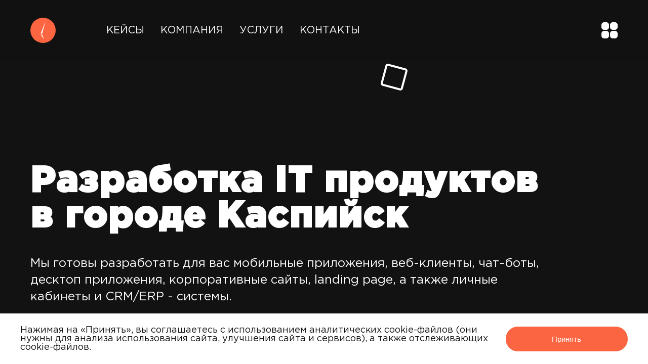

--- FILE ---
content_type: text/html; charset=utf-8
request_url: https://it-cron.ru/kaspijsk/services/razrabotka-it-produktov
body_size: 13028
content:
<!DOCTYPE html><html lang="ru"><head><link rel="apple-touch-icon" sizes="180x180" href="/apple-touch-icon.png"/><link rel="icon" type="image/png" sizes="32x32" href="/favicon-32x32.png"/><link rel="icon" type="image/png" sizes="16x16" href="/favicon-16x16.png"/><link rel="manifest" href="/site.webmanifest"/><link rel="mask-icon" href="/safari-pinned-tab.svg" color="#fb6542"/><link rel="apple-touch-icon" href="%PUBLIC_URL%/favicon.png"/><link rel="manifest" href="%PUBLIC_URL%/manifest.json"/><noscript>You need to enable JavaScript to run this app.</noscript><meta name="viewport" content="width=device-width"/><meta charSet="utf-8"/><meta property="og:url" content="https://it-cron.ru/services/razrabotka-it-produktov"/><link rel="canonical" href="https://it-cron.ru/services/razrabotka-it-produktov"/><meta name="description" content="Мы готовы разработать для вас мобильные приложения, веб-клиенты, чат-боты, десктоп приложения, корпоративные сайты, landing page, а также личные кабинеты и CRM/ERP - системы."/><title>Разработка IT-решений в городе Каспийск. Услуги компании - Разработка | IT CRON</title><meta charSet="utf-8"/><meta name="msapplication-TileColor" content="#da532c"/><meta name="author" content="ООО «АЙТИ КРОН»"/><meta name="theme-color" content="#ffffff"/><meta name="robots" content="index"/><meta name="viewport" content="width=device-width, initial-scale=1"/><meta name="theme-color" content="#000000"/><meta property="og:type" content="website"/><meta property="og:title" content="IT CRON | Разработка мобильных, веб и серверных решений"/><meta property="og:locale" content="ru_RU"/><meta property="og:image" content="https://it-cron.ru/og.png"/><meta name="twitter:card" content="summary_large_image"/><meta name="twitter:title" content="IT CRON | Разработка мобильных, веб и серверных решений"/><meta name="twitter:site" content="@it_cron"/><meta name="twitter:description" content="Заказать разработку мобильных, веб и серверных решений в IT CRON. Разработка iOS (iPhone,iPad,iWatch), Android, Frontend, Backend. АЙТИ КРОН."/><meta name="twitter:image" content="https://it-cron.ru/tw.png"/><meta name="next-head-count" content="7"/><link rel="preload" href="/_next/static/css/9b7aafe26e1bc8a84258.css" as="style"/><link rel="stylesheet" href="/_next/static/css/9b7aafe26e1bc8a84258.css" data-n-g=""/><link rel="preload" href="/_next/static/css/f19a59b51876cdb779d9.css" as="style"/><link rel="stylesheet" href="/_next/static/css/f19a59b51876cdb779d9.css" data-n-p=""/><link rel="preload" href="/_next/static/css/4b323cdc822e56c897a0.css" as="style"/><link rel="stylesheet" href="/_next/static/css/4b323cdc822e56c897a0.css" data-n-p=""/><noscript data-n-css=""></noscript><script defer="" nomodule="" src="/_next/static/chunks/polyfills-a40ef1678bae11e696dba45124eadd70.js"></script><script src="/_next/static/chunks/webpack-9107499b391c76c6f2ad.js" defer=""></script><script src="/_next/static/chunks/framework-c93ed74a065331c4bd75.js" defer=""></script><script src="/_next/static/chunks/main-e938f006a0820172ec87.js" defer=""></script><script src="/_next/static/chunks/pages/_app-de65e73e4f5c5b1c5646.js" defer=""></script><script src="/_next/static/chunks/937-01ae8870810b31654403.js" defer=""></script><script src="/_next/static/chunks/217-67ce3432e591ee8ee8ae.js" defer=""></script><script src="/_next/static/chunks/685-86d6da46af393c25075e.js" defer=""></script><script src="/_next/static/chunks/77-5406dd27f17332552efb.js" defer=""></script><script src="/_next/static/chunks/pages/%5BurlPrefix%5D/services/%5Bid%5D-b06726a31ec85a938dcd.js" defer=""></script><script src="/_next/static/5ffXfpg0A2MkOOjONQsuJ/_buildManifest.js" defer=""></script><script src="/_next/static/5ffXfpg0A2MkOOjONQsuJ/_ssgManifest.js" defer=""></script></head><body><script async="" src="https://www.googletagmanager.com/gtag/js?id=G-THMLSBHCXR"></script><div id="__next"><div class="AppLayout_root__22VZi"><div class="AppLayout_header__2e1Bz"><header class="Header_root__3Y-YT"><div class="Header_wrapper__wphln"><div class="Header_wrapperContainer__1-OBL"><a class="Header_homeLogo__1oDQb" href="/"><i class="IconContainer_IconContainer__5DxRB"><svg width="50" height="50" viewBox="0 0 50 50" fill="none" xmlns="http://www.w3.org/2000/svg"><circle cx="25" cy="25" r="25" fill="#FB6542"></circle><path d="M29.6885 7.50024L23.4385 31.4586H20.3135L29.6885 7.50024Z" fill="white"></path><path d="M27.0843 42.5003L23.4385 33.5419H20.3135L27.0843 42.5003Z" fill="white"></path></svg></i></a><div class="Header_content__3uMcU"><div class="Header_list__1IfKG"><a class="Header_link__1fWdG" href="/kaspijsk/cases">Кейсы</a><a class="Header_link__1fWdG" href="/company">Компания</a><a class="Header_link__1fWdG" href="/kaspijsk/services">Услуги</a><a class="Header_link__1fWdG" href="/contacts">Контакты</a></div><div class="Header_btnMenu__36qf5"><i class="IconContainer_IconContainer__5DxRB"><svg width="32" height="32" viewBox="0 0 32 32" fill="none" xmlns="http://www.w3.org/2000/svg"><path d="M5.45454 0H9.54546C12.5579 0 15 2.44209 15 5.45454V9.54546C15 12.5579 12.5579 15 9.54546 15H5.45454C2.44209 15.0001 0 12.558 0 9.54546V5.45454C0 2.44209 2.44209 0 5.45454 0Z" fill="white"></path><path d="M22.4545 0H26.5455C29.5579 0 32 2.44209 32 5.45454V9.54546C32 12.5579 29.5579 15 26.5455 15H22.4545C19.4421 15 17 12.5579 17 9.54546V5.45454C16.9999 2.44209 19.442 0 22.4545 0Z" fill="white"></path><path d="M5.45454 17H9.54546C12.5579 17 15 19.4421 15 22.4545V26.5455C15 29.5579 12.5579 32 9.54546 32H5.45454C2.44209 32.0001 0 29.558 0 26.5455V22.4546C0 19.4421 2.44209 17 5.45454 17Z" fill="white"></path><path d="M22.4545 17H26.5455C29.5579 17 32 19.4421 32 22.4545V26.5454C32 29.5579 29.5579 32 26.5455 32H22.4545C19.4421 32 17 29.5579 17 26.5455V22.4546C16.9999 19.4421 19.442 17 22.4545 17Z" fill="white"></path></svg></i></div></div></div></div></header></div><main class="AppLayout_content__TBsvj"><div class="CurrentServicePage_root__2qbiV"><div class="CurrentServicePage_firstRect__37gI0"></div><header class="CurrentServicePage_titleContainer__AGumT"><div class="CurrentServicePage_titleDescr__3y-xp"><h1 class="CurrentServicePage_title__VGJd6">Разработка<!-- --> <!-- -->IT продуктов<!-- --> в городе  Каспийск</h1><div class="CurrentServicePage_descr__3RE71"><div> <!-- -->Мы готовы разработать для вас мобильные приложения, веб-клиенты, чат-боты, десктоп приложения, корпоративные сайты, landing page, а также личные кабинеты и CRM/ERP - системы.</div></div></div><div class="CurrentServicePage_icon__1Jy7_"><img alt="Разработка" src="/Develop.png"/></div></header><div class="CurrentServicePage_contentContainer__29aoG"><div class="CurrentServicePage_btnBackContainer__3nZ2W"><a style="padding:0px;position:absolute;z-index:2" href="/kaspijsk/services"><i class="IconContainer_IconContainer__5DxRB CurrentServicePage_btnBack__1N3sM"><svg width="64" height="64" viewBox="0 0 64 64" fill="none" xmlns="http://www.w3.org/2000/svg"><rect y="1.93407" width="42.5196" height="42.5196" rx="2.05139" transform="matrix(-0.707107 0.707107 0.707107 0.707107 30.6324 0.566475)" fill="#FB6542" stroke="#FB6542" stroke-width="2.73518"></rect><path d="M42.688 31.0584C43.2221 31.5924 43.2221 32.4583 42.688 32.9924L33.9847 41.6957C33.4506 42.2298 32.5847 42.2298 32.0506 41.6957C31.5165 41.1616 31.5165 40.2957 32.0506 39.7617L39.7869 32.0254L32.0506 24.2891C31.5165 23.755 31.5165 22.8891 32.0506 22.3551C32.5847 21.821 33.4506 21.821 33.9847 22.3551L42.688 31.0584ZM22.2266 30.6578L41.721 30.6578V33.393H22.2266V30.6578Z" fill="white"></path></svg></i></a></div><div class="CurrentServicePage_chooseServiceContainer__3OWC4"><div class="CurrentServicePage_btnContainer__2FZj9"><div class="CurrentServicePage_secRect__2ADx3"></div><div class="CurrentServicePage_line__9gNff"></div><div class="CurrentServicePage_list__1oiG1">Список</div></div><div class="CurrentServicePage_listContainer__sDPKK"><div class="CurrentServicePage_serviceContent__2Ey5X"><a href="/kaspijsk/services/predproyektnaya-deyatelnost-it-produktov"><div class="CurrentServicePage_content__lfe78">Предпроектная деятельность</div></a><a href="/kaspijsk/services/analitika-it-produktov"><div class="CurrentServicePage_content__lfe78">Аналитика</div></a><a href="/kaspijsk/services/dizayn-it-produktov"><div class="CurrentServicePage_content__lfe78">Дизайн</div></a><a href="/kaspijsk/services/razrabotka-it-produktov"><div class="CurrentServicePage_content__lfe78 CurrentServicePage_activeContent__2qeSA">Разработка</div></a><a href="/kaspijsk/services/testirovaniye-it-produktov"><div class="CurrentServicePage_content__lfe78">Тестирование</div></a><a href="/kaspijsk/services/priyomka-it-produktov"><div class="CurrentServicePage_content__lfe78">Приёмка</div></a><a href="/kaspijsk/services/reliz-it-produktov"><div class="CurrentServicePage_content__lfe78">Релиз</div></a><a href="/kaspijsk/services/soprovozhdeniye-it-produktov"><div class="CurrentServicePage_content__lfe78">Сопровождение</div></a></div></div></div></div><div style="position:relative"><div class="CurrentServicePage_circleTop__2TxZI"></div><div class="CurrentServicePage_technologiesContainer__15PD0"><div></div><div class="CurrentServicePage_technologiesDev__M-DIG"><div class="CurrentServicePage_technologie__1El8k"><i class="IconContainer_IconContainer__5DxRB"><svg width="64" height="64" viewBox="0 0 64 64" fill="none" xmlns="http://www.w3.org/2000/svg"><path d="M3 64H31C31.2652 64 31.5196 63.8946 31.7071 63.7071C31.8946 63.5196 32 63.2652 32 63C32 62.7348 31.8946 62.4804 31.7071 62.2929C31.5196 62.1054 31.2652 62 31 62H3C2.73478 62 2.48043 61.8946 2.29289 61.7071C2.10536 61.5196 2 61.2652 2 61V3C2 2.73478 2.10536 2.48043 2.29289 2.29289C2.48043 2.10536 2.73478 2 3 2H45C45.2652 2 45.5196 2.10536 45.7071 2.29289C45.8946 2.48043 46 2.73478 46 3V13C46 13.2652 46.1054 13.5196 46.2929 13.7071C46.4804 13.8946 46.7348 14 47 14C47.2652 14 47.5196 13.8946 47.7071 13.7071C47.8946 13.5196 48 13.2652 48 13V3C48 1.346 46.654 0 45 0H3C1.346 0 0 1.346 0 3V61C0 62.654 1.346 64 3 64Z" fill="#131212"></path><path d="M36 21V61C36 62.654 37.346 64 39 64H61C62.654 64 64 62.654 64 61V21C64 19.346 62.654 18 61 18H39C37.346 18 36 19.346 36 21ZM62 21V61C62 61.2652 61.8946 61.5196 61.7071 61.7071C61.5196 61.8946 61.2652 62 61 62H39C38.7348 62 38.4804 61.8946 38.2929 61.7071C38.1054 61.5196 38 61.2652 38 61V21C38 20.7348 38.1054 20.4804 38.2929 20.2929C38.4804 20.1054 38.7348 20 39 20H61C61.2652 20 61.5196 20.1054 61.7071 20.2929C61.8946 20.4804 62 20.7348 62 21Z" fill="#131212"></path><path d="M24 58C25.1046 58 26 57.1046 26 56C26 54.8954 25.1046 54 24 54C22.8954 54 22 54.8954 22 56C22 57.1046 22.8954 58 24 58Z" fill="#131212"></path><path d="M50 58C51.1046 58 52 57.1046 52 56C52 54.8954 51.1046 54 50 54C48.8954 54 48 54.8954 48 56C48 57.1046 48.8954 58 50 58Z" fill="#131212"></path></svg></i><div>Разработка Mobile 
**Нативная разработка**: iOS, Android
**Кросс-платформенные решения**: Xamarin</div></div><div class="CurrentServicePage_technologie__1El8k"><i class="IconContainer_IconContainer__5DxRB"><svg width="64" height="64" viewBox="0 0 64 64" fill="none" xmlns="http://www.w3.org/2000/svg"><path d="M2.46154 46.3052H31.1795V48.7636C31.1795 48.9809 31.2659 49.1893 31.4198 49.343C31.5737 49.4967 31.7824 49.583 32 49.583C32.2176 49.583 32.4263 49.4967 32.5802 49.343C32.7341 49.1893 32.8205 48.9809 32.8205 48.7636V46.3052H61.5385C62.8956 46.3052 64 45.2023 64 43.8469V7.79134C64 6.43598 62.8956 5.33301 61.5385 5.33301H2.46154C1.10441 5.33301 0 6.43598 0 7.79134V43.8469C0 45.2023 1.10441 46.3052 2.46154 46.3052ZM1.64103 7.79134C1.64103 7.57401 1.72747 7.36558 1.88135 7.21191C2.03522 7.05823 2.24392 6.9719 2.46154 6.9719H61.5385C61.7561 6.9719 61.9648 7.05823 62.1187 7.21191C62.2725 7.36558 62.359 7.57401 62.359 7.79134V43.8469C62.359 44.0642 62.2725 44.2727 62.1187 44.4263C61.9648 44.58 61.7561 44.6663 61.5385 44.6663H2.46154C2.24392 44.6663 2.03522 44.58 1.88135 44.4263C1.72747 44.2727 1.64103 44.0642 1.64103 43.8469V7.79134Z" fill="#131212"></path><path d="M5.74434 41.3889H58.2572C58.4748 41.3889 58.6835 41.3026 58.8374 41.1489C58.9912 40.9952 59.0777 40.7868 59.0777 40.5694V11.0694C59.0777 10.8521 58.9912 10.6437 58.8374 10.49C58.6835 10.3363 58.4748 10.25 58.2572 10.25H5.74434C5.52673 10.25 5.31803 10.3363 5.16415 10.49C5.01027 10.6437 4.92383 10.8521 4.92383 11.0694V40.5694C4.92383 40.7868 5.01027 40.9952 5.16415 41.1489C5.31803 41.3026 5.52673 41.3889 5.74434 41.3889ZM6.56485 11.8889H57.4366V39.75H6.56485V11.8889Z" fill="#131212"></path><path d="M22.9735 51.2217C21.1027 51.2217 19.6914 52.6311 19.6914 54.4995V56.9578C19.6914 57.1751 19.7779 57.3836 19.9317 57.5372C20.0856 57.6909 20.2943 57.7772 20.5119 57.7772H43.4863C43.7039 57.7772 43.9126 57.6909 44.0665 57.5372C44.2203 57.3836 44.3068 57.1751 44.3068 56.9578V54.6224C44.3068 52.7163 42.866 51.2217 41.0247 51.2217H22.9735ZM42.6658 54.6224V56.1383H21.3324V54.4995C21.3324 53.5342 22.0069 52.8606 22.9735 52.8606H41.0247C41.9601 52.8606 42.6658 53.6177 42.6658 54.6224Z" fill="#131212"></path><path d="M24.4857 31.5478L14.7695 26.1869V24.6684L24.4857 19.3075V21.0791L16.5097 25.4046L24.4857 29.7532V31.5478Z" fill="#131212"></path><path d="M26.3015 36.4716L35.9141 15.166H37.385L27.7724 36.4716H26.3015Z" fill="#131212"></path><path d="M39.5149 31.5478V29.7762L47.4909 25.4507L39.5149 21.1021V19.3075L49.2311 24.6684V26.1869L39.5149 31.5478Z" fill="#131212"></path></svg></i><div>Разработка Desktop 
**Languages**: C++, C#, Java 
**Frameworks**: WinForms, WPF, Qt (Qml)</div></div><div class="CurrentServicePage_technologie__1El8k"><i class="IconContainer_IconContainer__5DxRB"><svg width="64" height="64" viewBox="0 0 64 64" fill="none" xmlns="http://www.w3.org/2000/svg"><path d="M63.2381 22.3887C63.036 22.3887 62.8422 22.4692 62.6993 22.6124C62.5565 22.7557 62.4762 22.95 62.4762 23.1526V53.7081C62.4762 53.9107 62.3959 54.105 62.253 54.2483C62.1101 54.3915 61.9164 54.472 61.7143 54.472H2.28571C2.08364 54.472 1.88985 54.3915 1.74697 54.2483C1.60408 54.105 1.52381 53.9107 1.52381 53.7081V23.1526C1.52381 22.95 1.44354 22.7557 1.30065 22.6124C1.15777 22.4692 0.963974 22.3887 0.761905 22.3887C0.559835 22.3887 0.366042 22.4692 0.223157 22.6124C0.0802719 22.7557 0 22.95 0 23.1526L0 53.7081C0 54.9716 1.02552 55.9998 2.28571 55.9998H61.7143C62.9745 55.9998 64 54.9716 64 53.7081V23.1526C64 22.95 63.9197 22.7557 63.7768 22.6124C63.634 22.4692 63.4402 22.3887 63.2381 22.3887Z" fill="#131212"></path><path d="M61.7143 7.11133H2.28571C1.02552 7.11133 0 8.13952 0 9.403V18.5697C0 18.7723 0.0802719 18.9666 0.223157 19.1098C0.366042 19.2531 0.559835 19.3336 0.761905 19.3336H63.2381C63.4402 19.3336 63.634 19.2531 63.7768 19.1098C63.9197 18.9666 64 18.7723 64 18.5697V9.403C64 8.13952 62.9745 7.11133 61.7143 7.11133ZM62.4762 17.8058H1.52381V9.403C1.52381 9.2004 1.60408 9.0061 1.74697 8.86284C1.88985 8.71959 2.08364 8.63911 2.28571 8.63911H61.7143C61.9164 8.63911 62.1101 8.71959 62.253 8.86284C62.3959 9.0061 62.4762 9.2004 62.4762 9.403V17.8058Z" fill="#131212"></path><path d="M26.6671 49.8892C26.8692 49.8892 27.063 49.8087 27.2059 49.6655C27.3488 49.5222 27.429 49.3279 27.429 49.1253V24.6809C27.429 24.4783 27.3488 24.284 27.2059 24.1407C27.063 23.9975 26.8692 23.917 26.6671 23.917H6.85761C6.65554 23.917 6.46174 23.9975 6.31886 24.1407C6.17598 24.284 6.0957 24.4783 6.0957 24.6809V49.1253C6.0957 49.3279 6.17598 49.5222 6.31886 49.6655C6.46174 49.8087 6.65554 49.8892 6.85761 49.8892H26.6671ZM7.61951 25.4448H25.9052V48.3614H7.61951V25.4448Z" fill="#131212"></path><path d="M34.2853 30.0278H57.1425C57.3446 30.0278 57.5384 29.9473 57.6812 29.804C57.8241 29.6608 57.9044 29.4665 57.9044 29.2639C57.9044 29.0613 57.8241 28.867 57.6812 28.7237C57.5384 28.5805 57.3446 28.5 57.1425 28.5H34.2853C34.0833 28.5 33.8895 28.5805 33.7466 28.7237C33.6037 28.867 33.5234 29.0613 33.5234 29.2639C33.5234 29.4665 33.6037 29.6608 33.7466 29.804C33.8895 29.9473 34.0833 30.0278 34.2853 30.0278Z" fill="#131212"></path><path d="M34.2853 37.6665H57.1425C57.3446 37.6665 57.5384 37.586 57.6812 37.4427C57.8241 37.2995 57.9044 37.1052 57.9044 36.9026C57.9044 36.7 57.8241 36.5057 57.6812 36.3624C57.5384 36.2192 57.3446 36.1387 57.1425 36.1387H34.2853C34.0833 36.1387 33.8895 36.2192 33.7466 36.3624C33.6037 36.5057 33.5234 36.7 33.5234 36.9026C33.5234 37.1052 33.6037 37.2995 33.7466 37.4427C33.8895 37.586 34.0833 37.6665 34.2853 37.6665Z" fill="#131212"></path><path d="M34.2853 45.3061H57.1425C57.3446 45.3061 57.5384 45.2256 57.6812 45.0824C57.8241 44.9391 57.9044 44.7448 57.9044 44.5422C57.9044 44.3396 57.8241 44.1453 57.6812 44.0021C57.5384 43.8588 57.3446 43.7783 57.1425 43.7783H34.2853C34.0833 43.7783 33.8895 43.8588 33.7466 44.0021C33.6037 44.1453 33.5234 44.3396 33.5234 44.5422C33.5234 44.7448 33.6037 44.9391 33.7466 45.0824C33.8895 45.2256 34.0833 45.3061 34.2853 45.3061Z" fill="#131212"></path><path d="M6.09607 14.7499C6.93765 14.7499 7.61988 14.0659 7.61988 13.2221C7.61988 12.3783 6.93765 11.6943 6.09607 11.6943C5.2545 11.6943 4.57227 12.3783 4.57227 13.2221C4.57227 14.0659 5.2545 14.7499 6.09607 14.7499Z" fill="#131212"></path><path d="M12.1898 14.7499C13.0314 14.7499 13.7136 14.0659 13.7136 13.2221C13.7136 12.3783 13.0314 11.6943 12.1898 11.6943C11.3482 11.6943 10.666 12.3783 10.666 13.2221C10.666 14.0659 11.3482 14.7499 12.1898 14.7499Z" fill="#131212"></path><path d="M18.2855 14.7499C19.1271 14.7499 19.8093 14.0659 19.8093 13.2221C19.8093 12.3783 19.1271 11.6943 18.2855 11.6943C17.444 11.6943 16.7617 12.3783 16.7617 13.2221C16.7617 14.0659 17.444 14.7499 18.2855 14.7499Z" fill="#131212"></path></svg></i><div>Разработка Web / Backend 
**Backend**: PHP (Laravel, Yii), Java, ASP.NET, Node.js
**Frontend**: React, Angular 
**Протоколы**: REST API, Web Sockets, Raw Sockets, SOAP 
**CMS**: WordPress, 1C-Битрикс 
**Базы данных**: MS SQL, MySQL, NoSQL 
**Cloud**: Azure, AWS, Google Cloud</div></div><div class="CurrentServicePage_technologie__1El8k"><i class="IconContainer_IconContainer__5DxRB"><svg width="64" height="64" viewBox="0 0 64 64" fill="none" xmlns="http://www.w3.org/2000/svg"><path d="M49.3675 16.221C48.9762 16.1916 48.585 16.1778 48.2899 16.1809C48.1712 16.1709 35.7487 15.2572 30.7749 31.6284C26.4274 45.9391 16.3562 45.304 15.8236 45.264C15.6248 45.264 15.4249 45.2596 15.2248 45.2502C8.12356 44.9352 2.55983 39.1153 2.55983 32.0002C2.55983 24.6864 8.5098 18.7358 15.8236 18.7358C20.3573 18.7358 24.5311 21.0158 26.9886 24.8352L29.1412 23.4501C26.2112 18.8952 21.2324 16.1757 15.8237 16.1757C7.09878 16.176 0 23.2748 0 32.0004C0 40.4884 6.63754 47.4323 15.11 47.8078C15.3462 47.8185 15.5826 47.8223 15.71 47.819C15.7225 47.8203 15.8725 47.8315 16.1349 47.8315C18.3687 47.8315 28.7737 47.0215 33.225 32.3722C37.5724 18.0603 47.6463 18.6997 48.1763 18.736C48.5126 18.736 48.8476 18.7491 49.1775 18.7734C56.0538 19.2859 61.44 25.0953 61.44 32.0002C61.44 39.314 55.4901 45.264 48.1763 45.264C43.6425 45.264 39.4701 42.9841 37.0125 39.1647L34.86 40.5497C37.7899 45.1046 42.7675 47.8241 48.1763 47.8241C56.9012 47.8241 64 40.7253 64 32.0004C64 23.7629 57.5724 16.8317 49.3675 16.221Z" fill="#131212"></path></svg></i><div>Организация CI / CD</div></div></div></div></div><div style="position:relative"><div class="CurrentServicePage_bottomCicle__z7D6Y"></div><div class="CurrentServicePage_description__cKmWv"><div class="CurrentServicePage_text__3qOde">Этап разработки - один из основных этапов проекта. Зачастую самый долгий и с большим количеством подводных камней. Если подходить к данному этапу с точки зрения разработки архитектуры, то высока вероятность качественного выполнения проекта. Архитектуру проекта необходимо разрабатывать ведущим разработчикам, чтобы в последствии не пришлось переделывать какие-либо участки кода, а то и весь проект. При разработке архитектуры мы привлекаем наших ведущих специалистов, которые имеют большой опыт в разработке различных решений, а потому выберут ту архитектуру, которая будет работать для вашего проекта.</div></div></div><div class="CurrentServicePage_footer__2aesI"><div class="CommonFooter_container__15PYr"><div class="CommonFooter_footerContainer__1se5Y"><div class="CommonFooter_footerTitle__1l9xg"> <!-- -->Стать клиентом или партнером!</div><div class="CommonFooter_line__2Z4rp"></div><div class="CommonFooter_mainMail__2SoFO">hello@it-cron.ru</div></div><div class="CommonFooter_requstContainer__2yO53"><div class="CommonFooter_address__iB7O-"><div class="CommonFooter_city__2-6jr">Россия, Москва</div><div class="CommonFooter_street__3dozJ">119330, ул. Мосфильмовская, 35</div><div class="CommonFooter_phone__22_uk">+7 (495) 006-13-57</div></div><button class="ButtonRequest_root__1UlRR"><div class="ButtonRequest_button__2yXHg"><div class="ButtonRequest_text__3HVRH"> <!-- -->Оставить заявку</div></div></button><div class="CommonFooter_addressMobile__2d43Y"><div class="CommonFooter_city__2-6jr">Россия, Москва</div><div class="CommonFooter_street__3dozJ">119330, ул. Мосфильмовская, 35</div><div class="CommonFooter_phone__22_uk">+7 (495) 006-13-57</div></div><div class="CommonFooter_connectionBy__1Nd9Y"><div class="CommonFooter_connectText__rwlID">Связаться через</div><div><a href="https://t.me/itcron" target="_blank" rel="noreferrer"><i class="IconContainer_IconContainer__5DxRB CommonFooter_iconSocial__10714"><svg width="72" height="72" viewBox="0 0 72 72" fill="none" xmlns="http://www.w3.org/2000/svg"><path fill-rule="evenodd" clip-rule="evenodd" d="M72 36C72 55.8822 55.8822 72 36 72C16.1178 72 0 55.8822 0 36C0 16.1178 16.1178 0 36 0C55.8822 0 72 16.1178 72 36ZM24.1073 32.7023C20.501 34.2768 16.7957 35.8947 13.4074 37.761C11.6382 39.0564 13.9896 39.9728 16.1957 40.8323C16.5464 40.9689 16.8933 41.1041 17.2196 41.2391C17.4911 41.3226 17.7671 41.4105 18.0468 41.4996C20.5004 42.2813 23.2361 43.1529 25.6181 41.8418C29.531 39.594 33.2235 36.9954 36.9134 34.3987C38.1222 33.5479 39.3308 32.6975 40.5467 31.8596C40.6037 31.8231 40.6679 31.7814 40.7382 31.7359C41.774 31.0644 44.1036 29.5543 43.2418 31.6351C41.2042 33.8635 39.0216 35.8361 36.8272 37.8195C35.3482 39.1562 33.8639 40.4978 32.4149 41.9258C31.1529 42.9512 29.8423 45.0132 31.2555 46.4491C34.5103 48.7276 37.8161 50.9509 41.1198 53.173C42.1949 53.896 43.2699 54.6191 44.3427 55.3439C46.161 56.7956 49.0028 55.6212 49.4025 53.3528C49.5803 52.3092 49.7588 51.2658 49.9373 50.2222C50.9237 44.4552 51.9103 38.6861 52.782 32.9003C52.9005 31.9926 53.0347 31.0851 53.1691 30.1771C53.4948 27.9765 53.8209 25.7731 53.9228 23.5606C53.6603 21.3526 50.983 21.8382 49.4932 22.3347C41.8354 25.2486 34.2541 28.3785 26.7028 31.5636C25.8474 31.9425 24.9803 32.3211 24.1073 32.7023Z" fill="#FB6542"></path></svg></i></a><a href="https://t.me/itcron" target="_blank" rel="noreferrer"><i class="IconContainer_IconContainer__5DxRB CommonFooter_iconSocialMob___z1kv"><svg width="72" height="72" viewBox="0 0 72 72" fill="none" xmlns="http://www.w3.org/2000/svg"><path fill-rule="evenodd" clip-rule="evenodd" d="M72 36C72 55.8822 55.8822 72 36 72C16.1178 72 0 55.8822 0 36C0 16.1178 16.1178 0 36 0C55.8822 0 72 16.1178 72 36ZM24.1073 32.7023C20.501 34.2768 16.7957 35.8947 13.4074 37.761C11.6382 39.0564 13.9896 39.9728 16.1957 40.8323C16.5464 40.9689 16.8933 41.1041 17.2196 41.2391C17.4911 41.3226 17.7671 41.4105 18.0468 41.4996C20.5004 42.2813 23.2361 43.1529 25.6181 41.8418C29.531 39.594 33.2235 36.9954 36.9134 34.3987C38.1222 33.5479 39.3308 32.6975 40.5467 31.8596C40.6037 31.8231 40.6679 31.7814 40.7382 31.7359C41.774 31.0644 44.1036 29.5543 43.2418 31.6351C41.2042 33.8635 39.0216 35.8361 36.8272 37.8195C35.3482 39.1562 33.8639 40.4978 32.4149 41.9258C31.1529 42.9512 29.8423 45.0132 31.2555 46.4491C34.5103 48.7276 37.8161 50.9509 41.1198 53.173C42.1949 53.896 43.2699 54.6191 44.3427 55.3439C46.161 56.7956 49.0028 55.6212 49.4025 53.3528C49.5803 52.3092 49.7588 51.2658 49.9373 50.2222C50.9237 44.4552 51.9103 38.6861 52.782 32.9003C52.9005 31.9926 53.0347 31.0851 53.1691 30.1771C53.4948 27.9765 53.8209 25.7731 53.9228 23.5606C53.6603 21.3526 50.983 21.8382 49.4932 22.3347C41.8354 25.2486 34.2541 28.3785 26.7028 31.5636C25.8474 31.9425 24.9803 32.3211 24.1073 32.7023Z" fill="#FB6542"></path></svg></i></a></div></div></div></div></div></div></main></div></div><script id="__NEXT_DATA__" type="application/json">{"props":{"pageProps":{"_nextI18Next":{"initialI18nStore":{"ru":{"service":{"TitleService":"Услуги","ITProducts":"IT продуктов","List":"Список","InCity":"в городе","allServices":{"Id1":0,"Url1":"predproyektnaya-deyatelnost-it-produktov","Title1":"Предпроектная деятельность","SubTitle1":"Подготовка бизнес требований; Оценка бюджетов и сроков разработки проектов;  Продуктовая аналитика","Img1":"Preproject","WhatWill1":"Мы готовы подготовить бизнес требования, оценить бюджет проекта, определиться со сроками, этапами и объемами работ.","AboutService1":{"Title1":"Подготовка бизнес требований","ImgType1":"BriefCase","Title2":"Оценка бюджетов и сроков разработки проектов","ImgType2":"TimeMoney","Title3":"Продуктовая аналитика","ImgType3":"BarChart"},"Description1":"Если вы только начинаете или планируете проект, то этап Предпроектной деятельности жизненно важен. Именно на этом этапе можно оценить жизнеспособность идеи, плановые сроки и примерный бюджет проекта. Для того чтобы успешно пройти данный этап, необходимо взвесить все основные функции сервиса: выявить аудиторию, проработать бизнес требования, сценарии пользователя, спланировать монетизацию и т.д. Если своих специалистов для выполнения данной задачи нет, то наши квалифицированные кадры помогут вам с решением данной задачи.","Id2":1,"Title2":"Аналитика","Url2":"analitika-it-produktov","SubTitle2":"Разработка технических заданий;  Разработка функциональных требований;  Разработка эскизов, UX","WhatWill2":"Разработаем техническое задание, подготовим функциональные требования и поможем качественно проработать UX-проекта и эскизы экранов.","Img2":"Analytic","AboutService2":{"Title1":"Разработка функциональных  требований","ImgType1":"ListOrdered","Title2":"Разработка технических заданий","ImgType2":"ClipBoard","Title3":"Разработка эскизов, UX","ImgType3":"PaintBrash"},"Description2":"Этап Аналитики позволяет вам полноценно посмотреть на идею или концепцию, которую вы хотите реализовать. По результатам работы у вас на руках могут быть следующие материалы: техническое задание с детальными и проработанными функциями, качественно проработанный UX - проекта и эскизы экранов. Данный этап позволит более точно понять и оценить сроки и стоимость проекта. В случае работы по гибким методологиям зачастую данным этапом пренебрегают, фокусируясь на небольших отрезках времени, за которое команда должна проанализировать, спроектировать, разработать, протестировать и внедрить определенный функционал. Наши коллеги работают как по классической водопадной модели, так и по гибким методологиям.","Id3":2,"Title3":"Дизайн","Url3":"dizayn-it-produktov","Img3":"Design","WhatWill3":"Мы готовы разработать для вас дизайн мобильного приложения, веб-клиента, десктоп приложения, корпоративного сайта, landing page, а также дизайн личного кабинета и CRM/ERP - систем.","SubTitle3":"Разработка дизайна мобильных приложений, сайтов и веб-сервисов, десктоп-решений;  Разработка интерактивных прототипов","AboutService3":{"Title1":"Разработка дизайна мобильных платформ","ImgType1":"Mobile","Title2":"Разработка дизайна десктоп-решений","ImgType2":"Desctop","Title3":"Разработка дизайна сайтов и веб-сервисов","ImgType3":"Browser","Title4":"Моушн-дизайн \n(Motion Design)","ImgType4":"DescLamp","Title5":"Разработка интерактивных прототипов","ImgType5":"Button","Title6":"Инструменты: Figma, Adobe XD, After Effects, Cinema 4D, Photoshop, Illustrator, Framer, UE4, Protopie","ImgType6":"Designe"},"Description3":"Ни один современный продукт не обходится без данного этапа - разработка дизайна. Данный этап позволяет преобразить мысли вашего продукта в красивое и современное произведение. Отрисовка удобных пользовательских интерфейсов - одна из главных задач, в которой наши эксперты могут предоставить услуги высшего качества!","Id4":3,"Title4":"Разработка","Url4":"razrabotka-it-produktov","Img4":"Develop","WhatWill4":"Мы готовы разработать для вас мобильные приложения, веб-клиенты, чат-боты, десктоп приложения, корпоративные сайты, landing page, а также личные кабинеты и CRM/ERP - системы.","SubTitle4":"Разработка Mobile (Нативная разработка, Кросс-платформенные решения), Web / Backend, Desktop; Организация CI / CD","AboutService4":{"Title1":"Разработка Mobile \n**Нативная разработка**: iOS, Android\n**Кросс-платформенные решения**: Xamarin","ImgType1":"Mobile","Title2":"Разработка Desktop \n**Languages**: C++, C#, Java \n**Frameworks**: WinForms, WPF, Qt (Qml)","ImgType2":"Desctop","Title3":"Разработка Web / Backend \n**Backend**: PHP (Laravel, Yii), Java, ASP.NET, Node.js\n**Frontend**: React, Angular \n**Протоколы**: REST API, Web Sockets, Raw Sockets, SOAP \n**CMS**: WordPress, 1C-Битрикс \n**Базы данных**: MS SQL, MySQL, NoSQL \n**Cloud**: Azure, AWS, Google Cloud","ImgType3":"Browser","Title4":"Организация CI / CD","ImgType4":"InfinityC"},"Description4":"Этап разработки - один из основных этапов проекта. Зачастую самый долгий и с большим количеством подводных камней. Если подходить к данному этапу с точки зрения разработки архитектуры, то высока вероятность качественного выполнения проекта. Архитектуру проекта необходимо разрабатывать ведущим разработчикам, чтобы в последствии не пришлось переделывать какие-либо участки кода, а то и весь проект. При разработке архитектуры мы привлекаем наших ведущих специалистов, которые имеют большой опыт в разработке различных решений, а потому выберут ту архитектуру, которая будет работать для вашего проекта.","Id5":4,"Title5":"Тестирование","Url5":"testirovaniye-it-produktov","Img5":"Tested","WhatWill5":"Мы готовы предоставить услуги по тестированию мобильных приложений, веб-клиентов, чат-ботов, десктоп приложений, корпоративных сайтов, landing page, а также личных кабинетов и CRM/ERP - систем.","SubTitle5":"Функциональное, регрессионное, нагрузочное, интеграционное  тестирования;  Тестирование на проникновение","AboutService5":{"Title1":"Функциональное тестирование","ImgType1":"Spisok","Title2":"Регрессионное тестирование","ImgType2":"Search","Title3":"Нагрузочное тестирование","ImgType3":"Tools","Title4":"Интеграционное тестирование","ImgType4":"Integr","Title5":"Тестирование на проникновение","ImgType5":"Shield"},"Description5":"Успех вашего решения зависит от качества разрабатываемого продукта. Этап тестирования позволяет выявить различные ошибки и уязвимости на ранних этапах, не допуская возникновение страшных ошибок у ваших клиентов. Одни виды тестирования направлены на выявление уязвимостей продукта, другие на то, чтобы функционал работал корректно, как и полагается, третьи - что большой поток клиентов не обрушит вашу систему. Наши специалисты способны спланировать этап тестирования и начинают заниматься подготовкой еще на этапе аналитики, что позволяет проработать сценарии тестирования и оперативно приступить к проверке, когда разработка будет завершена.","Id6":5,"Title6":"Приёмка","Url6":"priyomka-it-produktov","Img6":"Taking","WhatWill6":"Подготовка приемочных тестов, согласование с заказчиком, организация внутренней и внешней приемки.","SubTitle6":"Организация приёмочных тестов; Организация внутренней приёмки; Организация внешней приёмки","AboutService6":{"Title1":"Организация приёмочных тестов","ImgType1":"Doc","Title2":"Организация внутренней приёмки","ImgType2":"Download","Title3":"Организация внешней приёмки","ImgType3":"Upload"},"Description6":"Казалось бы, разработка завершена, и ничего не мешает выпускать продукт в свет. Но перед тем как это произойдет необходимо убедиться, что Заказчику нравится результат выполненной работы. Для того чтобы успешно завершить данный этап необходимо к нему правильно подготовиться. Наши сотрудники готовят приемочные тесты и согласовывают их с Заказчиком для того чтобы критерии приемки проекта были прозрачными.","Id7":6,"Title7":"Релиз","Url7":"reliz-it-produktov","Img7":"Relize","WhatWill7":"Мы подготовим план релиза со всеми возможными сценариями и осуществим выпуск вашего продукта для пользователей.","SubTitle7":"Контейнеризация и обновления; Автоматизация процессов; Выпуск мобильных приложений в App Store / Google Play","AboutService7":{"Title1":"Контейнеризация и обновления","ImgType1":"Archive","Title2":"Автоматизация процессов","ImgType2":"Adjust","Title3":"Настройка \nи конфигурация окружений","ImgType3":"Сog","Title4":"Кластеризация \nи масштабирование","ImgType4":"Grid","Title5":"Выпуск мобильных приложений \nв App Store / Google Play","ImgType5":"IosAndAndroid"},"Description7":"Когда разработка завершена, тестирование пройдено и Заказчик принял продукт приходит пора выпуска приложения в боевую среду. Это там, где ваши клиенты будут взаимодействовать с разработанным продуктом. Правильная подготовка инфраструктуры, описанные сервисы и службы - все это позволит безболезненно выпустить решение в бой, а также проводить плановые улучшения. Наши специалисты готовят план релиза с возможными негативными сценариями и всегда держат руку на пульсе, если что-то пойдет не так.","Id8":7,"Title8":"Сопровождение","Url8":"soprovozhdeniye-it-produktov","Img8":"Support","WhatWill8":"Осуществляем техническую поддержку IT - решений в различных диапазонах рабочего времени.","SubTitle8":"Техническая поддержка IT-решений: 8x5; 8x7; 12x5; 12x7; 24x5; 24x7","AboutService8":{"Title1":"Техническая поддержка IT-решений: 8x5 / 8x7","ImgType1":"SupportHelp","Title2":"Техническая поддержка IT-решений: 12x5 / 12x7","ImgType2":"HeadSet","Title3":"Техническая поддержка IT-решений: 24x5 / 24x7","ImgType3":"Hours"},"Description8":"Когда разработанный продукт находится на службе, периодически требуются дополнительные мероприятия по поддержанию его боевого духа. Это может быть как исправление недочетов, так и обновление с целью добавления новых функций. Также иногда пользователи обращаются с определенными вопросами и на них необходимо отвечать. Для этого и требуется техническая поддержка продукта. Мы работаем с различными диапазонами рабочего времени, а также с необходимым Заказчику уровнем SLA (соглашение об уровне услуг)."},"meta1":{"Title":"Услуги компании по разработке ПО | IT CRON","Description":"Полный список услуг компании АЙТИ КРОН: предпроектная деятельность, аналитика, дизайн, разработка, тестирование, приемка, релиз, сопровождение."},"meta2":{"Title1":"Разработка IT-решений в городе","Title2":"Услуги компании"}},"ui":{"InCity":"в городе","button":{"Yes":"Да"},"state":{"Error":"Ошибка","Loading":"Загрузка..."},"header":{"Cases":"Кейсы","Company":"Компания","Services":"Услуги","Contacts":"Контакты"},"footer":{"ConnectTo":"Присоединяйтесь к команде","SendPorfolio":"Приглашаем талантливых людей в свою команду. Отправляй свое резюме","BecomePartner":"Стать клиентом или партнером!","ConnectBy":"Связаться через","BtnText":"Оставить заявку","City":"119330, ул. Мосфильмовская, 35","Location":"Россия, Москва"}}}},"userConfig":{"i18n":{"locales":["ru","en"],"defaultLocale":"ru","defaultLanguage":"ru","nonExplicitSupportedLngs":true},"defaultNS":"ui","default":{"i18n":{"locales":["ru","en"],"defaultLocale":"ru","defaultLanguage":"ru","nonExplicitSupportedLngs":true},"defaultNS":"ui"}}}},"__N_SSP":true},"page":"/[urlPrefix]/services/[id]","query":{"urlPrefix":"kaspijsk","id":"razrabotka-it-produktov"},"buildId":"5ffXfpg0A2MkOOjONQsuJ","isFallback":false,"gssp":true,"locale":"ru","locales":["ru","en"],"defaultLocale":"ru","scriptLoader":[]}</script></body></html>

--- FILE ---
content_type: text/css; charset=UTF-8
request_url: https://it-cron.ru/_next/static/css/3caea9b976e3f2ee38df.css
body_size: 3031
content:
.Preloader_preloader__3hHgH{width:100%;height:-webkit-calc(100vh - 250px);height:calc(100vh - 250px);display:-webkit-flex;display:-moz-box;display:flex;-webkit-align-items:center;-moz-box-align:center;align-items:center;-webkit-justify-content:center;-moz-box-pack:center;justify-content:center}.Preloader_preloader__3hHgH img{height:164px;width:164px}@media (max-width:600px){.Preloader_preloader__3hHgH{height:-webkit-calc(100vh - 170px);height:calc(100vh - 170px)}}@media screen and (max-width:850px) and (orientation:landscape){.Preloader_preloader__3hHgH{height:-webkit-calc(100vh - 120px);height:calc(100vh - 120px)}}.CasePage_root__TjonO{width:1550px;padding-top:20px;position:relative}.CasePage_root__TjonO a{text-decoration:none}.CasePage_root__TjonO .CasePage_firRect__2fh08{margin-left:60%;width:45px;height:45px;border-radius:5px;-webkit-transform:rotate(15deg);transform:rotate(15deg);border:4px solid #fff}.CasePage_root__TjonO .CasePage_header__3XKlc{margin-top:100px;width:100%;display:-webkit-flex;display:-moz-box;display:flex;-webkit-justify-content:space-between;-moz-box-pack:justify;justify-content:space-between;-webkit-align-items:center;-moz-box-align:center;align-items:center}.CasePage_root__TjonO .CasePage_header__3XKlc .CasePage_title__1HMjn{font-family:GothamPro-Black;font-size:150px;letter-spacing:2px}.CasePage_root__TjonO .CasePage_header__3XKlc .CasePage_filtersBtn__NZUQ3{display:-webkit-flex;display:-moz-box;display:flex;-webkit-justify-content:flex-end;-moz-box-pack:end;justify-content:flex-end;-webkit-align-items:center;-moz-box-align:center;align-items:center;min-width:360px}.CasePage_root__TjonO .CasePage_header__3XKlc .CasePage_filtersBtn__NZUQ3 .CasePage_btnClean__p-Jfz{font-size:24px;font-family:GothamPro-Bold;color:#fb6542;margin-bottom:5px;margin-right:20px;cursor:pointer;-webkit-animation:CasePage_btnCleanShow__3eEHh .3s;animation:CasePage_btnCleanShow__3eEHh .3s}.CasePage_root__TjonO .CasePage_header__3XKlc .CasePage_filtersBtn__NZUQ3 .CasePage_cleanLine__121Sg{height:0;width:35px;border:1px solid #fb6542;margin-right:20px;-webkit-animation:CasePage_btnCleanShow__3eEHh .3s;animation:CasePage_btnCleanShow__3eEHh .3s}@-webkit-keyframes CasePage_btnCleanShow__3eEHh{0%{opacity:0}to{opacity:1}}@keyframes CasePage_btnCleanShow__3eEHh{0%{opacity:0}to{opacity:1}}.CasePage_root__TjonO .CasePage_header__3XKlc .CasePage_filtersBtn__NZUQ3 .CasePage_btnRect__280bu{width:25px;height:25px;border:3px solid #fff;border-radius:3px;-webkit-transform:rotate(45deg);transform:rotate(45deg);margin-right:32px;cursor:pointer}.CasePage_root__TjonO .CasePage_header__3XKlc .CasePage_filtersBtn__NZUQ3 .CasePage_btnRectBorder__3_SG3{border:3px solid #fb6542}.CasePage_root__TjonO .CasePage_header__3XKlc .CasePage_filtersBtn__NZUQ3 .CasePage_line__15UnD{width:80px;height:0;border:1px solid #fff;margin-right:32px}.CasePage_root__TjonO .CasePage_header__3XKlc .CasePage_filtersBtn__NZUQ3 .CasePage_filtersText__25ayu{color:#fff;letter-spacing:.02em;font-size:48px;cursor:pointer}.CasePage_root__TjonO .CasePage_header__3XKlc .CasePage_filtersBtn__NZUQ3 .CasePage_filterColor__16OJt{color:#fb6542}.CasePage_root__TjonO .CasePage_header__3XKlc .CasePage_filtersBtn__NZUQ3 .CasePage_animationLineShort__a9VhI{-webkit-animation:CasePage_lineHeight__1cN27 .3s;animation:CasePage_lineHeight__1cN27 .3s}.CasePage_root__TjonO .CasePage_header__3XKlc .CasePage_filtersBtn__NZUQ3 .CasePage_animationLineLong__1Zs9x{-webkit-animation:CasePage_lineHeightBack__1D7vp .3s;animation:CasePage_lineHeightBack__1D7vp .3s}.CasePage_root__TjonO .CasePage_header__3XKlc .CasePage_filtersBtn__NZUQ3 .CasePage_animationFillWhite__2WhqK{-webkit-animation:CasePage_fillWhiteColor__3jl9o .3s;animation:CasePage_fillWhiteColor__3jl9o .3s;background-color:#fff}.CasePage_root__TjonO .CasePage_header__3XKlc .CasePage_filtersBtn__NZUQ3 .CasePage_animationFillUnfill__3_U3i{-webkit-animation:CasePage_fillOpacity__Etxnv .3s;animation:CasePage_fillOpacity__Etxnv .3s}@-webkit-keyframes CasePage_fillOpacity__Etxnv{0%{background-color:#fff}50%{background-color:rgba(255,255,255,.5)}to{background-color:rgba(255,255,255,0)}}@keyframes CasePage_fillOpacity__Etxnv{0%{background-color:#fff}50%{background-color:rgba(255,255,255,.5)}to{background-color:rgba(255,255,255,0)}}@-webkit-keyframes CasePage_fillWhiteColor__3jl9o{0%{background-color:rgba(255,255,255,0)}50%{background-color:rgba(255,255,255,.5)}to{background-color:#fff}}@keyframes CasePage_fillWhiteColor__3jl9o{0%{background-color:rgba(255,255,255,0)}50%{background-color:rgba(255,255,255,.5)}to{background-color:#fff}}@-webkit-keyframes CasePage_lineHeightBack__1D7vp{0%{width:0;margin-right:0;border:1px solid #fff}to{width:80px;margin-right:32px;border:1px solid #fff}}@keyframes CasePage_lineHeightBack__1D7vp{0%{width:0;margin-right:0;border:1px solid #fff}to{width:80px;margin-right:32px;border:1px solid #fff}}@-webkit-keyframes CasePage_lineHeight__1cN27{0%{width:80px;margin-right:32px;border:1px solid #fff}to{width:0;margin-right:0;border:1px solid #fff}}@keyframes CasePage_lineHeight__1cN27{0%{width:80px;margin-right:32px;border:1px solid #fff}to{width:0;margin-right:0;border:1px solid #fff}}.CasePage_root__TjonO .CasePage_filters__2oqmp{display:-webkit-flex;display:-moz-box;display:flex;-webkit-justify-content:space-between;-moz-box-pack:justify;justify-content:space-between;margin-top:45px;padding-right:100px}.CasePage_root__TjonO .CasePage_filters__2oqmp .CasePage_secRect__1T1-7{margin-top:25px;width:65px;height:65px;border:4px solid #fff;border-radius:5px;-webkit-transform:rotate(45deg);transform:rotate(45deg)}.CasePage_root__TjonO .CasePage_filters__2oqmp .CasePage_filtersChooseClose__1G1Jr{display:none}.CasePage_root__TjonO .CasePage_filters__2oqmp .CasePage_closeFilterAnimation__2FnRI{-webkit-animation:CasePage_closeFilter__2EG1r .3s;animation:CasePage_closeFilter__2EG1r .3s}@-webkit-keyframes CasePage_closeFilter__2EG1r{0%{width:92%;height:394px;opacity:1}to{width:0;height:394px;opacity:0}}@keyframes CasePage_closeFilter__2EG1r{0%{width:92%;height:394px;opacity:1}to{width:0;height:394px;opacity:0}}.CasePage_root__TjonO .CasePage_filters__2oqmp .CasePage_filtersChoose__1p789{width:92%;min-height:450px;-webkit-animation:CasePage_filtersShow__2vXYX .3s;animation:CasePage_filtersShow__2vXYX .3s;display:-webkit-flex;display:-moz-box;display:flex;-webkit-justify-content:space-between;-moz-box-pack:justify;justify-content:space-between;position:relative}.CasePage_root__TjonO .CasePage_filters__2oqmp .CasePage_filtersChoose__1p789 .CasePage_lineBetween__3TYlG{width:100%;right:0;border:1px solid #fff;position:absolute;background-color:#fff;top:60px}.CasePage_root__TjonO .CasePage_filters__2oqmp .CasePage_filtersChoose__1p789 .CasePage_sectionFilter__1U6h4{width:33%;height:100%}.CasePage_root__TjonO .CasePage_filters__2oqmp .CasePage_filtersChoose__1p789 .CasePage_sectionFilter__1U6h4:last-child{margin-left:20px}.CasePage_root__TjonO .CasePage_filters__2oqmp .CasePage_filtersChoose__1p789 .CasePage_sectionFilter__1U6h4 .CasePage_lineForMobile__2sT2k,.CasePage_root__TjonO .CasePage_filters__2oqmp .CasePage_filtersChoose__1p789 .CasePage_sectionFilter__1U6h4 .CasePage_lineForPlan__2MS7U{display:none}.CasePage_root__TjonO .CasePage_filters__2oqmp .CasePage_filtersChoose__1p789 .CasePage_sectionFilter__1U6h4 .CasePage_sectionTitle__2LDUF{color:#fff;font-size:24px;font-family:GothamPro-Bold}.CasePage_root__TjonO .CasePage_filters__2oqmp .CasePage_filtersChoose__1p789 .CasePage_sectionFilter__1U6h4 .CasePage_filterContainer__1B8gm{margin-top:61px}.CasePage_root__TjonO .CasePage_filters__2oqmp .CasePage_filtersChoose__1p789 .CasePage_sectionFilter__1U6h4 .CasePage_filterContainer__1B8gm .CasePage_filter__3sgzB{color:#fff;font-size:24px;cursor:pointer;margin-bottom:20px}.CasePage_root__TjonO .CasePage_filters__2oqmp .CasePage_filtersChoose__1p789 .CasePage_sectionFilter__1U6h4 .CasePage_filterContainer__1B8gm .CasePage_activeColor__EPKLL{color:#fb6542}@-webkit-keyframes CasePage_filtersShow__2vXYX{0%{width:0;height:800px;opacity:0}to{width:92%;height:800px;opacity:1}}@keyframes CasePage_filtersShow__2vXYX{0%{width:0;height:800px;opacity:0}to{width:92%;height:800px;opacity:1}}.CasePage_root__TjonO .CasePage_cases__1ZmR0{padding:0 100px;margin-top:130px;width:100%}.CasePage_root__TjonO .CasePage_cases__1ZmR0 .CasePage_caseContainer__3Lxre{margin-top:50px;display:-webkit-flex;display:-moz-box;display:flex;-webkit-justify-content:space-between;-moz-box-pack:justify;justify-content:space-between}.CasePage_root__TjonO .CasePage_cases__1ZmR0 .CasePage_firstRow__2_HSw,.CasePage_root__TjonO .CasePage_cases__1ZmR0 .CasePage_secRow__2Z6lT{display:-webkit-flex;display:-moz-box;display:flex;-webkit-flex-direction:column;-moz-box-orient:vertical;-moz-box-direction:normal;flex-direction:column;width:49%}.CasePage_root__TjonO .CasePage_cases__1ZmR0 .CasePage_firstRow__2_HSw{margin-right:48px}.CasePage_root__TjonO .CasePage_cases__1ZmR0 .CasePage_caseBig__1p-fU{width:655px;margin-bottom:25px;height:665px;cursor:pointer;border-radius:20px;display:-webkit-flex;display:-moz-box;display:flex;-webkit-align-items:flex-end;-moz-box-align:end;align-items:flex-end}.CasePage_root__TjonO .CasePage_cases__1ZmR0 .CasePage_caseBig__1p-fU img{width:100%;color:transparent;max-height:100%;object-fit:contain}.CasePage_root__TjonO .CasePage_cases__1ZmR0 .CasePage_caseMedium__BkPHI{width:655px;margin-bottom:25px;height:635px;cursor:pointer;border-radius:20px;display:-webkit-flex;display:-moz-box;display:flex;-webkit-align-items:flex-end;-moz-box-align:end;align-items:flex-end}.CasePage_root__TjonO .CasePage_cases__1ZmR0 .CasePage_caseMedium__BkPHI img{width:100%;max-height:100%;color:transparent;object-fit:contain}.CasePage_root__TjonO .CasePage_cases__1ZmR0 .CasePage_caseSmall__2fcjK{width:655px;margin-bottom:25px;height:530px;cursor:pointer;border-radius:20px;display:-webkit-flex;display:-moz-box;display:flex;-webkit-align-items:flex-end;-moz-box-align:end;align-items:flex-end}.CasePage_root__TjonO .CasePage_cases__1ZmR0 .CasePage_caseSmall__2fcjK img{width:100%;max-height:100%;color:transparent;object-fit:contain}.CasePage_root__TjonO .CasePage_cases__1ZmR0 .CasePage_description__11lO9{display:none;width:100%}.CasePage_root__TjonO .CasePage_cases__1ZmR0 .CasePage_caseBig__1p-fU:hover img{display:none}.CasePage_root__TjonO .CasePage_cases__1ZmR0 .CasePage_caseBig__1p-fU:hover .CasePage_description__11lO9{display:block;padding-left:40px;padding-right:40px;padding-bottom:50px}.CasePage_root__TjonO .CasePage_cases__1ZmR0 .CasePage_caseBig__1p-fU:hover .CasePage_description__11lO9 .CasePage_title__1HMjn{font-size:52px;font-family:GothamPro-Bold}.CasePage_root__TjonO .CasePage_cases__1ZmR0 .CasePage_caseBig__1p-fU:hover .CasePage_description__11lO9 .CasePage_whatDoing__3XmFv{margin-top:16px;font-size:28px;line-height:1.2}.CasePage_root__TjonO .CasePage_cases__1ZmR0 .CasePage_caseBig__1p-fU:hover .CasePage_description__11lO9 .CasePage_caseFilters__31hc5{display:-webkit-flex;display:-moz-box;display:flex;-webkit-flex-wrap:wrap;flex-wrap:wrap;font-size:20px;line-height:1.4;margin-top:40px}.CasePage_root__TjonO .CasePage_cases__1ZmR0 .CasePage_caseMedium__BkPHI:hover img{display:none}.CasePage_root__TjonO .CasePage_cases__1ZmR0 .CasePage_caseMedium__BkPHI:hover .CasePage_description__11lO9{display:block;padding-left:40px;padding-right:40px;padding-bottom:50px}.CasePage_root__TjonO .CasePage_cases__1ZmR0 .CasePage_caseMedium__BkPHI:hover .CasePage_description__11lO9 .CasePage_title__1HMjn{font-size:52px;font-family:GothamPro-Bold}.CasePage_root__TjonO .CasePage_cases__1ZmR0 .CasePage_caseMedium__BkPHI:hover .CasePage_description__11lO9 .CasePage_whatDoing__3XmFv{margin-top:16px;font-size:28px;line-height:1.2}.CasePage_root__TjonO .CasePage_cases__1ZmR0 .CasePage_caseMedium__BkPHI:hover .CasePage_description__11lO9 .CasePage_caseFilters__31hc5{display:-webkit-flex;display:-moz-box;display:flex;-webkit-flex-wrap:wrap;flex-wrap:wrap;font-size:20px;line-height:1.4;margin-top:40px}.CasePage_root__TjonO .CasePage_cases__1ZmR0 .CasePage_caseSmall__2fcjK:hover img{display:none}.CasePage_root__TjonO .CasePage_cases__1ZmR0 .CasePage_caseSmall__2fcjK:hover .CasePage_description__11lO9{display:block;padding-left:40px;padding-right:40px;padding-bottom:50px}.CasePage_root__TjonO .CasePage_cases__1ZmR0 .CasePage_caseSmall__2fcjK:hover .CasePage_description__11lO9 .CasePage_title__1HMjn{font-size:52px;font-family:GothamPro-Bold}.CasePage_root__TjonO .CasePage_cases__1ZmR0 .CasePage_caseSmall__2fcjK:hover .CasePage_description__11lO9 .CasePage_whatDoing__3XmFv{margin-top:16px;font-size:28px;line-height:1.2}.CasePage_root__TjonO .CasePage_cases__1ZmR0 .CasePage_caseSmall__2fcjK:hover .CasePage_description__11lO9 .CasePage_caseFilters__31hc5{display:-webkit-flex;display:-moz-box;display:flex;-webkit-flex-wrap:wrap;flex-wrap:wrap;font-size:20px;line-height:1.4;margin-top:40px}.CasePage_root__TjonO .CasePage_footer__2ZN2S{margin-top:100px;padding-bottom:100px;padding-left:100px;padding-right:100px}@media (max-width:1670px){.CasePage_root__TjonO{padding-left:60px;padding-right:60px;width:100%}.CasePage_root__TjonO .CasePage_cases__1ZmR0 .CasePage_firstRow__2_HSw{margin-right:31px;display:-webkit-flex;display:-moz-box;display:flex;-webkit-flex-direction:column;-moz-box-orient:vertical;-moz-box-direction:normal;flex-direction:column}.CasePage_root__TjonO .CasePage_cases__1ZmR0 .CasePage_caseBig__1p-fU{width:100%;height:500px}.CasePage_root__TjonO .CasePage_cases__1ZmR0 .CasePage_caseBig__1p-fU img{width:100%}.CasePage_root__TjonO .CasePage_cases__1ZmR0 .CasePage_caseSmall__2fcjK{width:100%;height:422px}.CasePage_root__TjonO .CasePage_cases__1ZmR0 .CasePage_caseSmall__2fcjK img{width:100%}.CasePage_root__TjonO .CasePage_cases__1ZmR0 .CasePage_caseMedium__BkPHI{width:100%;height:480px}.CasePage_root__TjonO .CasePage_cases__1ZmR0 .CasePage_caseMedium__BkPHI img{width:100%}.CasePage_root__TjonO .CasePage_cases__1ZmR0 .CasePage_caseBig__1p-fU:hover img{display:none}.CasePage_root__TjonO .CasePage_cases__1ZmR0 .CasePage_caseBig__1p-fU:hover .CasePage_description__11lO9{display:block;padding-left:35px;padding-right:35px;padding-bottom:35px}.CasePage_root__TjonO .CasePage_cases__1ZmR0 .CasePage_caseBig__1p-fU:hover .CasePage_description__11lO9 .CasePage_title__1HMjn{font-size:42px;font-family:GothamPro-Bold}.CasePage_root__TjonO .CasePage_cases__1ZmR0 .CasePage_caseBig__1p-fU:hover .CasePage_description__11lO9 .CasePage_whatDoing__3XmFv{margin-top:12px;font-size:24px;line-height:28.8px}.CasePage_root__TjonO .CasePage_cases__1ZmR0 .CasePage_caseBig__1p-fU:hover .CasePage_description__11lO9 .CasePage_caseFilters__31hc5{display:-webkit-flex;display:-moz-box;display:flex;-webkit-flex-wrap:wrap;flex-wrap:wrap;font-size:20px;line-height:24px;margin-top:30px}.CasePage_root__TjonO .CasePage_cases__1ZmR0 .CasePage_caseMedium__BkPHI:hover img{display:none}.CasePage_root__TjonO .CasePage_cases__1ZmR0 .CasePage_caseMedium__BkPHI:hover .CasePage_description__11lO9{display:block;padding-left:35px;padding-right:35px;padding-bottom:35px}.CasePage_root__TjonO .CasePage_cases__1ZmR0 .CasePage_caseMedium__BkPHI:hover .CasePage_description__11lO9 .CasePage_title__1HMjn{font-size:42px;font-family:GothamPro-Bold}.CasePage_root__TjonO .CasePage_cases__1ZmR0 .CasePage_caseMedium__BkPHI:hover .CasePage_description__11lO9 .CasePage_whatDoing__3XmFv{margin-top:12px;font-size:24px;line-height:28.8px}.CasePage_root__TjonO .CasePage_cases__1ZmR0 .CasePage_caseMedium__BkPHI:hover .CasePage_description__11lO9 .CasePage_caseFilters__31hc5{display:-webkit-flex;display:-moz-box;display:flex;-webkit-flex-wrap:wrap;flex-wrap:wrap;font-size:20px;line-height:24px;margin-top:30px}.CasePage_root__TjonO .CasePage_cases__1ZmR0 .CasePage_caseSmall__2fcjK:hover img{display:none}.CasePage_root__TjonO .CasePage_cases__1ZmR0 .CasePage_caseSmall__2fcjK:hover .CasePage_description__11lO9{display:block;padding-left:35px;padding-right:35px;padding-bottom:35px}.CasePage_root__TjonO .CasePage_cases__1ZmR0 .CasePage_caseSmall__2fcjK:hover .CasePage_description__11lO9 .CasePage_title__1HMjn{font-size:42px;font-family:GothamPro-Bold}.CasePage_root__TjonO .CasePage_cases__1ZmR0 .CasePage_caseSmall__2fcjK:hover .CasePage_description__11lO9 .CasePage_whatDoing__3XmFv{margin-top:12px;font-size:24px;line-height:28.8px}.CasePage_root__TjonO .CasePage_cases__1ZmR0 .CasePage_caseSmall__2fcjK:hover .CasePage_description__11lO9 .CasePage_caseFilters__31hc5{display:-webkit-flex;display:-moz-box;display:flex;-webkit-flex-wrap:wrap;flex-wrap:wrap;font-size:20px;line-height:24px;margin-top:30px}}@media (max-width:1470px){.CasePage_root__TjonO .CasePage_header__3XKlc .CasePage_title__1HMjn{font-size:120px}.CasePage_root__TjonO .CasePage_cases__1ZmR0{padding:0}.CasePage_root__TjonO .CasePage_cases__1ZmR0 .CasePage_caseBig__1p-fU:hover img{display:none}.CasePage_root__TjonO .CasePage_cases__1ZmR0 .CasePage_caseBig__1p-fU:hover .CasePage_description__11lO9{display:block;padding-left:15px;padding-right:15px;padding-bottom:15px}.CasePage_root__TjonO .CasePage_cases__1ZmR0 .CasePage_caseBig__1p-fU:hover .CasePage_description__11lO9 .CasePage_title__1HMjn{font-size:32px;font-family:GothamPro-Bold}.CasePage_root__TjonO .CasePage_cases__1ZmR0 .CasePage_caseBig__1p-fU:hover .CasePage_description__11lO9 .CasePage_whatDoing__3XmFv{margin-top:12px;font-size:24px;line-height:28.8px}.CasePage_root__TjonO .CasePage_cases__1ZmR0 .CasePage_caseBig__1p-fU:hover .CasePage_description__11lO9 .CasePage_caseFilters__31hc5{display:-webkit-flex;display:-moz-box;display:flex;-webkit-flex-wrap:wrap;flex-wrap:wrap;font-size:20px;line-height:24px;margin-top:30px}.CasePage_root__TjonO .CasePage_cases__1ZmR0 .CasePage_caseMedium__BkPHI:hover img{display:none}.CasePage_root__TjonO .CasePage_cases__1ZmR0 .CasePage_caseMedium__BkPHI:hover .CasePage_description__11lO9{display:block;padding-left:15px;padding-right:15px;padding-bottom:15px}.CasePage_root__TjonO .CasePage_cases__1ZmR0 .CasePage_caseMedium__BkPHI:hover .CasePage_description__11lO9 .CasePage_title__1HMjn{font-size:32px;font-family:GothamPro-Bold}.CasePage_root__TjonO .CasePage_cases__1ZmR0 .CasePage_caseMedium__BkPHI:hover .CasePage_description__11lO9 .CasePage_whatDoing__3XmFv{margin-top:12px;font-size:24px;line-height:28.8px}.CasePage_root__TjonO .CasePage_cases__1ZmR0 .CasePage_caseMedium__BkPHI:hover .CasePage_description__11lO9 .CasePage_caseFilters__31hc5{display:-webkit-flex;display:-moz-box;display:flex;-webkit-flex-wrap:wrap;flex-wrap:wrap;font-size:20px;margin-top:30px;line-height:24px}.CasePage_root__TjonO .CasePage_cases__1ZmR0 .CasePage_caseSmall__2fcjK:hover img{display:none}.CasePage_root__TjonO .CasePage_cases__1ZmR0 .CasePage_caseSmall__2fcjK:hover .CasePage_description__11lO9{display:block;padding-left:15px;padding-right:15px;padding-bottom:15px}.CasePage_root__TjonO .CasePage_cases__1ZmR0 .CasePage_caseSmall__2fcjK:hover .CasePage_description__11lO9 .CasePage_title__1HMjn{font-size:32px;font-family:GothamPro-Bold}.CasePage_root__TjonO .CasePage_cases__1ZmR0 .CasePage_caseSmall__2fcjK:hover .CasePage_description__11lO9 .CasePage_whatDoing__3XmFv{margin-top:12px;font-size:24px;line-height:28.8px}.CasePage_root__TjonO .CasePage_cases__1ZmR0 .CasePage_caseSmall__2fcjK:hover .CasePage_description__11lO9 .CasePage_caseFilters__31hc5{display:-webkit-flex;display:-moz-box;display:flex;-webkit-flex-wrap:wrap;flex-wrap:wrap;font-size:20px;line-height:24px;margin-top:30px}.CasePage_root__TjonO .CasePage_cases__1ZmR0 .CasePage_firstRow__2_HSw{margin-right:31px;display:-webkit-flex;display:-moz-box;display:flex;-webkit-flex-direction:column;-moz-box-orient:vertical;-moz-box-direction:normal;flex-direction:column}.CasePage_root__TjonO .CasePage_cases__1ZmR0 .CasePage_caseBig__1p-fU{width:100%;height:480px;position:relative}.CasePage_root__TjonO .CasePage_cases__1ZmR0 .CasePage_caseBig__1p-fU img{width:90%}.CasePage_root__TjonO .CasePage_cases__1ZmR0 .CasePage_caseSmall__2fcjK{width:100%;height:382px;position:relative}.CasePage_root__TjonO .CasePage_cases__1ZmR0 .CasePage_caseSmall__2fcjK img{width:90%}.CasePage_root__TjonO .CasePage_cases__1ZmR0 .CasePage_caseMedium__BkPHI{width:100%;height:420px;position:relative}.CasePage_root__TjonO .CasePage_cases__1ZmR0 .CasePage_caseMedium__BkPHI img{width:90%}.CasePage_root__TjonO .CasePage_filtersBtn__NZUQ3{display:-webkit-flex;display:-moz-box;display:flex;-webkit-justify-content:flex-end;-moz-box-pack:end;justify-content:flex-end;-webkit-align-items:center;-moz-box-align:center;align-items:center;min-width:360px}.CasePage_root__TjonO .CasePage_filtersBtn__NZUQ3 .CasePage_btnClean__p-Jfz{font-size:16px}.CasePage_root__TjonO .CasePage_filtersBtn__NZUQ3 .CasePage_btnRect__280bu{width:25px;height:25px;border:3px solid #fff;border-radius:3px;-webkit-transform:rotate(45deg);transform:rotate(45deg);margin-right:32px;cursor:pointer}.CasePage_root__TjonO .CasePage_filtersBtn__NZUQ3 .CasePage_filtersText__25ayu{font-size:40px}}@media (max-width:1024px){.CasePage_root__TjonO .CasePage_header__3XKlc{display:block}.CasePage_root__TjonO .CasePage_header__3XKlc .CasePage_title__1HMjn{font-size:90px}.CasePage_root__TjonO .CasePage_header__3XKlc .CasePage_filtersBtn__NZUQ3 .CasePage_btnClean__p-Jfz{font-size:25px}.CasePage_root__TjonO .CasePage_filters__2oqmp .CasePage_filtersChoose__1p789{width:92%;-webkit-animation:none;animation:none;display:-webkit-flex;display:-moz-box;display:flex;-webkit-justify-content:space-evenly;-moz-box-pack:space-evenly;justify-content:space-evenly;position:relative;-webkit-flex-wrap:wrap;flex-wrap:wrap}.CasePage_root__TjonO .CasePage_filters__2oqmp .CasePage_filtersChoose__1p789 .CasePage_lineBetween__3TYlG{width:92%;right:0;border:1px solid #fff;position:absolute;top:50px}.CasePage_root__TjonO .CasePage_filters__2oqmp .CasePage_filtersChoose__1p789 .CasePage_sectionFilter__1U6h4{margin-left:30px;width:40%;height:40%}.CasePage_root__TjonO .CasePage_filters__2oqmp .CasePage_filtersChoose__1p789 .CasePage_sectionFilter__1U6h4:last-child{height:63%}.CasePage_root__TjonO .CasePage_filters__2oqmp .CasePage_filtersChoose__1p789 .CasePage_sectionFilter__1U6h4 .CasePage_lineForPlan__2MS7U{width:92%;right:0;border:1px solid #fff;position:absolute;top:44%;display:block}.CasePage_root__TjonO .CasePage_filters__2oqmp .CasePage_filtersChoose__1p789 .CasePage_sectionFilter__1U6h4 .CasePage_filterContainer__1B8gm{margin-top:61px}.CasePage_root__TjonO .CasePage_filters__2oqmp .CasePage_filtersChoose__1p789 .CasePage_sectionFilter__1U6h4 .CasePage_filterContainer__1B8gm .CasePage_filter__3sgzB{color:#fff;font-size:24px;cursor:pointer}.CasePage_root__TjonO .CasePage_filters__2oqmp .CasePage_filtersChoose__1p789 .CasePage_sectionFilter__1U6h4 .CasePage_filterContainer__1B8gm .CasePage_activeColor__EPKLL{color:#fb6542}.CasePage_root__TjonO .CasePage_cases__1ZmR0 .CasePage_caseBig__1p-fU img,.CasePage_root__TjonO .CasePage_cases__1ZmR0 .CasePage_caseMedium__BkPHI img,.CasePage_root__TjonO .CasePage_cases__1ZmR0 .CasePage_caseSmall__2fcjK img{width:100%}.CasePage_root__TjonO .CasePage_cases__1ZmR0 .CasePage_caseBig__1p-fU:hover img{display:none}.CasePage_root__TjonO .CasePage_cases__1ZmR0 .CasePage_caseBig__1p-fU:hover .CasePage_description__11lO9{display:block;padding-left:20px;padding-right:20px;padding-bottom:20px}.CasePage_root__TjonO .CasePage_cases__1ZmR0 .CasePage_caseBig__1p-fU:hover .CasePage_description__11lO9 .CasePage_title__1HMjn{font-size:32px;font-family:GothamPro-Bold}.CasePage_root__TjonO .CasePage_cases__1ZmR0 .CasePage_caseBig__1p-fU:hover .CasePage_description__11lO9 .CasePage_whatDoing__3XmFv{margin-top:18px;font-size:26px;line-height:31.2px}.CasePage_root__TjonO .CasePage_cases__1ZmR0 .CasePage_caseBig__1p-fU:hover .CasePage_description__11lO9 .CasePage_caseFilters__31hc5{font-size:16px;margin-top:18px;line-height:19.2px}.CasePage_root__TjonO .CasePage_cases__1ZmR0 .CasePage_caseMedium__BkPHI:hover img{display:none}.CasePage_root__TjonO .CasePage_cases__1ZmR0 .CasePage_caseMedium__BkPHI:hover .CasePage_description__11lO9{display:block;padding-left:20px;padding-right:20px;padding-bottom:20px}.CasePage_root__TjonO .CasePage_cases__1ZmR0 .CasePage_caseMedium__BkPHI:hover .CasePage_description__11lO9 .CasePage_title__1HMjn{font-size:32px;font-family:GothamPro-Bold}.CasePage_root__TjonO .CasePage_cases__1ZmR0 .CasePage_caseMedium__BkPHI:hover .CasePage_description__11lO9 .CasePage_whatDoing__3XmFv{margin-top:18px;font-size:26px;line-height:31.2px}.CasePage_root__TjonO .CasePage_cases__1ZmR0 .CasePage_caseMedium__BkPHI:hover .CasePage_description__11lO9 .CasePage_caseFilters__31hc5{font-size:16px;margin-top:18px;line-height:19.2px}.CasePage_root__TjonO .CasePage_cases__1ZmR0 .CasePage_caseSmall__2fcjK:hover .CasePage_description__11lO9{display:block;padding-left:15px;padding-right:15px;padding-bottom:20px}.CasePage_root__TjonO .CasePage_cases__1ZmR0 .CasePage_caseSmall__2fcjK:hover .CasePage_description__11lO9 .CasePage_title__1HMjn{font-size:32px;font-family:GothamPro-Bold}.CasePage_root__TjonO .CasePage_cases__1ZmR0 .CasePage_caseSmall__2fcjK:hover .CasePage_description__11lO9 .CasePage_whatDoing__3XmFv{margin-top:18px;font-size:26px;line-height:31.2px}.CasePage_root__TjonO .CasePage_cases__1ZmR0 .CasePage_caseSmall__2fcjK:hover .CasePage_description__11lO9 .CasePage_caseFilters__31hc5{font-size:16px;margin-top:18px;line-height:19.2px}.CasePage_root__TjonO .CasePage_caseBig__1p-fU{width:100%;height:520px}.CasePage_root__TjonO .CasePage_caseSmall__2fcjK{width:100%;height:352px}.CasePage_root__TjonO .CasePage_caseMedium__BkPHI{width:100%;height:520px}.CasePage_root__TjonO .CasePage_footer__2ZN2S{padding-bottom:60px;padding-left:0;padding-right:0}}@media (max-width:768px){.CasePage_root__TjonO{padding-left:40px;padding-right:40px}.CasePage_root__TjonO .CasePage_header__3XKlc .CasePage_title__1HMjn{font-size:70px}.CasePage_root__TjonO .CasePage_filters__2oqmp .CasePage_filtersChoose__1p789 .CasePage_sectionFilter__1U6h4{min-height:350px}.CasePage_root__TjonO .CasePage_filters__2oqmp .CasePage_filtersChoose__1p789 .CasePage_sectionFilter__1U6h4:last-child{height:70%}.CasePage_root__TjonO .CasePage_filters__2oqmp .CasePage_filtersChoose__1p789 .CasePage_sectionFilter__1U6h4 .CasePage_filterContainer__1B8gm .CasePage_filter__3sgzB{font-size:18px}.CasePage_root__TjonO .CasePage_cases__1ZmR0 .CasePage_caseContainer__3Lxre{display:block;margin-top:-50px}.CasePage_root__TjonO .CasePage_cases__1ZmR0 .CasePage_caseContainer__3Lxre .CasePage_firstRow__2_HSw{margin-right:0;width:100%}.CasePage_root__TjonO .CasePage_cases__1ZmR0 .CasePage_caseContainer__3Lxre .CasePage_secRow__2Z6lT{width:100%}.CasePage_root__TjonO .CasePage_cases__1ZmR0 .CasePage_caseContainer__3Lxre .CasePage_caseBig__1p-fU{width:100%;height:452px}.CasePage_root__TjonO .CasePage_cases__1ZmR0 .CasePage_caseContainer__3Lxre .CasePage_caseBig__1p-fU img{width:90%}.CasePage_root__TjonO .CasePage_cases__1ZmR0 .CasePage_caseContainer__3Lxre .CasePage_caseSmall__2fcjK{width:100%;height:452px}.CasePage_root__TjonO .CasePage_cases__1ZmR0 .CasePage_caseContainer__3Lxre .CasePage_caseSmall__2fcjK img{width:90%}.CasePage_root__TjonO .CasePage_cases__1ZmR0 .CasePage_caseContainer__3Lxre .CasePage_caseMedium__BkPHI{width:100%;height:452px}.CasePage_root__TjonO .CasePage_cases__1ZmR0 .CasePage_caseContainer__3Lxre .CasePage_caseMedium__BkPHI img{width:90%}}@media (max-width:600px){.CasePage_root__TjonO{padding-top:5px;padding-left:16px;padding-right:16px}.CasePage_root__TjonO .CasePage_firRect__2fh08{width:25px;height:25px;border:2px solid #fff}.CasePage_root__TjonO .CasePage_header__3XKlc{margin-top:10px}.CasePage_root__TjonO .CasePage_header__3XKlc .CasePage_title__1HMjn{font-size:38px}.CasePage_root__TjonO .CasePage_header__3XKlc .CasePage_filtersBtn__NZUQ3{min-width:280px;width:100%;display:-webkit-flex;display:-moz-box;display:flex;-webkit-align-items:center;-moz-box-align:center;align-items:center;margin-top:20px}.CasePage_root__TjonO .CasePage_header__3XKlc .CasePage_filtersBtn__NZUQ3 .CasePage_line__15UnD{display:none}.CasePage_root__TjonO .CasePage_header__3XKlc .CasePage_filtersBtn__NZUQ3 .CasePage_animationLineShort__a9VhI{-webkit-animation:none;animation:none}.CasePage_root__TjonO .CasePage_header__3XKlc .CasePage_filtersBtn__NZUQ3 .CasePage_btnRect__280bu{width:20px;height:20px}.CasePage_root__TjonO .CasePage_header__3XKlc .CasePage_filtersBtn__NZUQ3 .CasePage_cleanLine__121Sg{display:none}.CasePage_root__TjonO .CasePage_header__3XKlc .CasePage_filtersBtn__NZUQ3 .CasePage_btnClean__p-Jfz{font-size:18px}.CasePage_root__TjonO .CasePage_header__3XKlc .CasePage_filtersBtn__NZUQ3 .CasePage_filtersText__25ayu{font-size:24px}.CasePage_root__TjonO .CasePage_filters__2oqmp{margin-top:0}.CasePage_root__TjonO .CasePage_filters__2oqmp .CasePage_secRect__1T1-7{display:none}.CasePage_root__TjonO .CasePage_filters__2oqmp .CasePage_filtersChoose__1p789{width:100%;height:100%;-webkit-animation:none;animation:none;display:block}.CasePage_root__TjonO .CasePage_filters__2oqmp .CasePage_filtersChoose__1p789 .CasePage_lineBetween__3TYlG{display:none}.CasePage_root__TjonO .CasePage_filters__2oqmp .CasePage_filtersChoose__1p789 .CasePage_sectionFilter__1U6h4{width:100%;min-height:350px;height:100%}.CasePage_root__TjonO .CasePage_filters__2oqmp .CasePage_filtersChoose__1p789 .CasePage_sectionFilter__1U6h4:last-child{height:63%}.CasePage_root__TjonO .CasePage_filters__2oqmp .CasePage_filtersChoose__1p789 .CasePage_sectionFilter__1U6h4 .CasePage_lineForPlan__2MS7U{display:none}.CasePage_root__TjonO .CasePage_filters__2oqmp .CasePage_filtersChoose__1p789 .CasePage_sectionFilter__1U6h4 .CasePage_lineForMobile__2sT2k{width:100%;height:0;border:1px solid #fff;display:block;margin-top:20px}.CasePage_root__TjonO .CasePage_filters__2oqmp .CasePage_filtersChoose__1p789 .CasePage_sectionFilter__1U6h4 .CasePage_sectionTitle__2LDUF{margin-top:50px;color:#fff;font-size:18px;font-family:GothamPro-Bold}.CasePage_root__TjonO .CasePage_filters__2oqmp .CasePage_filtersChoose__1p789 .CasePage_sectionFilter__1U6h4 .CasePage_filterContainer__1B8gm{margin-top:20px}.CasePage_root__TjonO .CasePage_filters__2oqmp .CasePage_filtersChoose__1p789 .CasePage_sectionFilter__1U6h4 .CasePage_filterContainer__1B8gm .CasePage_filter__3sgzB{margin-top:20px;color:#fff;font-size:18px;cursor:pointer}.CasePage_root__TjonO .CasePage_filters__2oqmp .CasePage_filtersChoose__1p789 .CasePage_sectionFilter__1U6h4 .CasePage_filterContainer__1B8gm .CasePage_activeColor__EPKLL{color:#fb6542}.CasePage_root__TjonO .CasePage_cases__1ZmR0{margin-top:30px}.CasePage_root__TjonO .CasePage_cases__1ZmR0 .CasePage_caseBig__1p-fU:hover img{display:none}.CasePage_root__TjonO .CasePage_cases__1ZmR0 .CasePage_caseBig__1p-fU:hover .CasePage_description__11lO9{display:block;padding-left:8px;padding-right:8px;padding-bottom:25px}.CasePage_root__TjonO .CasePage_cases__1ZmR0 .CasePage_caseBig__1p-fU:hover .CasePage_description__11lO9 .CasePage_title__1HMjn{font-size:20px;font-family:GothamPro-Bold}.CasePage_root__TjonO .CasePage_cases__1ZmR0 .CasePage_caseBig__1p-fU:hover .CasePage_description__11lO9 .CasePage_whatDoing__3XmFv{margin-top:8px;font-size:16px;line-height:19.2px}.CasePage_root__TjonO .CasePage_cases__1ZmR0 .CasePage_caseBig__1p-fU:hover .CasePage_description__11lO9 .CasePage_caseFilters__31hc5{font-size:12px;margin-top:8px;line-height:14.4px}.CasePage_root__TjonO .CasePage_cases__1ZmR0 .CasePage_caseMedium__BkPHI:hover img{display:none}.CasePage_root__TjonO .CasePage_cases__1ZmR0 .CasePage_caseMedium__BkPHI:hover .CasePage_description__11lO9{display:block;padding-left:8px;padding-right:8px;padding-bottom:25px}.CasePage_root__TjonO .CasePage_cases__1ZmR0 .CasePage_caseMedium__BkPHI:hover .CasePage_description__11lO9 .CasePage_title__1HMjn{font-size:20px;font-family:GothamPro-Bold}.CasePage_root__TjonO .CasePage_cases__1ZmR0 .CasePage_caseMedium__BkPHI:hover .CasePage_description__11lO9 .CasePage_whatDoing__3XmFv{margin-top:8px;font-size:16px;line-height:19.2px}.CasePage_root__TjonO .CasePage_cases__1ZmR0 .CasePage_caseMedium__BkPHI:hover .CasePage_description__11lO9 .CasePage_caseFilters__31hc5{font-size:12px;margin-top:8px;line-height:14.4px}.CasePage_root__TjonO .CasePage_cases__1ZmR0 .CasePage_caseSmall__2fcjK:hover .CasePage_description__11lO9{display:block;padding-left:8px;padding-right:8px;padding-bottom:25px}.CasePage_root__TjonO .CasePage_cases__1ZmR0 .CasePage_caseSmall__2fcjK:hover .CasePage_description__11lO9 .CasePage_title__1HMjn{font-size:20px;font-family:GothamPro-Bold}.CasePage_root__TjonO .CasePage_cases__1ZmR0 .CasePage_caseSmall__2fcjK:hover .CasePage_description__11lO9 .CasePage_whatDoing__3XmFv{margin-top:8px;font-size:16px;line-height:19.2px}.CasePage_root__TjonO .CasePage_cases__1ZmR0 .CasePage_caseSmall__2fcjK:hover .CasePage_description__11lO9 .CasePage_caseFilters__31hc5{font-size:12px;line-height:14.4px;margin-top:8px}.CasePage_root__TjonO .CasePage_cases__1ZmR0 .CasePage_caseContainer__3Lxre{display:block;margin-top:50px}.CasePage_root__TjonO .CasePage_cases__1ZmR0 .CasePage_caseContainer__3Lxre .CasePage_firstRow__2_HSw{margin-right:0}.CasePage_root__TjonO .CasePage_cases__1ZmR0 .CasePage_caseContainer__3Lxre .CasePage_caseBig__1p-fU{width:100%;height:250px}.CasePage_root__TjonO .CasePage_cases__1ZmR0 .CasePage_caseContainer__3Lxre .CasePage_caseBig__1p-fU img{position:relative;width:85%;margin:0 auto}.CasePage_root__TjonO .CasePage_cases__1ZmR0 .CasePage_caseContainer__3Lxre .CasePage_caseSmall__2fcjK{width:100%;height:250px}.CasePage_root__TjonO .CasePage_cases__1ZmR0 .CasePage_caseContainer__3Lxre .CasePage_caseSmall__2fcjK img{position:relative;margin:0 auto;width:85%}.CasePage_root__TjonO .CasePage_cases__1ZmR0 .CasePage_caseContainer__3Lxre .CasePage_caseMedium__BkPHI{width:100%;height:250px}.CasePage_root__TjonO .CasePage_cases__1ZmR0 .CasePage_caseContainer__3Lxre .CasePage_caseMedium__BkPHI img{margin:0 auto;position:relative;width:85%}.CasePage_root__TjonO .CasePage_footer__2ZN2S{margin-top:60px}}@media (max-width:320px){.CasePage_root__TjonO .CasePage_cases__1ZmR0 .CasePage_caseContainer__3Lxre .CasePage_caseBig__1p-fU{width:100%;height:240px}.CasePage_root__TjonO .CasePage_cases__1ZmR0 .CasePage_caseContainer__3Lxre .CasePage_caseBig__1p-fU img{width:100%}.CasePage_root__TjonO .CasePage_cases__1ZmR0 .CasePage_caseContainer__3Lxre .CasePage_caseSmall__2fcjK{width:100%;height:240px}.CasePage_root__TjonO .CasePage_cases__1ZmR0 .CasePage_caseContainer__3Lxre .CasePage_caseSmall__2fcjK img{width:100%}.CasePage_root__TjonO .CasePage_cases__1ZmR0 .CasePage_caseContainer__3Lxre .CasePage_caseMedium__BkPHI{width:100%;height:240px}.CasePage_root__TjonO .CasePage_cases__1ZmR0 .CasePage_caseContainer__3Lxre .CasePage_caseMedium__BkPHI img{width:100%}}

--- FILE ---
content_type: text/css; charset=UTF-8
request_url: https://it-cron.ru/_next/static/css/e9d6d75124d7e8ff694d.css
body_size: 1587
content:
.ContactPage_root__2niJX{width:1550px;padding-top:20px;position:relative}.ContactPage_root__2niJX .ContactPage_firstRect__20n7q{margin-left:60%;width:45px;height:45px;border-radius:5px;-webkit-transform:rotate(15deg);transform:rotate(15deg);border:4px solid #fff}.ContactPage_root__2niJX .ContactPage_titleContainer__1vPm4{display:-webkit-flex;display:-moz-box;display:flex;-webkit-justify-content:space-between;-moz-box-pack:justify;justify-content:space-between;-webkit-align-items:center;-moz-box-align:center;align-items:center;margin-top:100px}.ContactPage_root__2niJX .ContactPage_titleContainer__1vPm4 .ContactPage_title__2awlJ{font-family:GothamPro-Black;font-size:150px;letter-spacing:2px}.ContactPage_root__2niJX .ContactPage_titleContainer__1vPm4 .ContactPage_secRect__ysuUX{width:25px;height:25px;right:20%;position:relative;border:2px solid #fff;border-radius:3px;-webkit-transform:rotate(45deg);transform:rotate(45deg)}.ContactPage_root__2niJX .ContactPage_thirdRect__3sA2W{position:absolute;margin-top:45px;width:65px;height:65px;border:4px solid #fff;border-radius:5px;-webkit-transform:rotate(45deg);transform:rotate(45deg)}.ContactPage_root__2niJX .ContactPage_content__27YDo{padding-left:100px;padding-right:100px}.ContactPage_root__2niJX .ContactPage_content__27YDo .ContactPage_socialContainer__3HYlG{padding:65px 130px 64px 80px;background-color:#fb6542;border-radius:20px;display:-webkit-flex;display:-moz-box;display:flex;-webkit-justify-content:center;-moz-box-pack:center;justify-content:center;-webkit-align-items:center;-moz-box-align:center;align-items:center;margin-top:200px}.ContactPage_root__2niJX .ContactPage_content__27YDo .ContactPage_socialContainer__3HYlG .ContactPage_socials__3TxTd .ContactPage_social__PD2b-{color:#fff;font-family:GothamPro-Bold;font-size:72px;text-decoration:underline}.ContactPage_root__2niJX .ContactPage_content__27YDo .ContactPage_socialContainer__3HYlG .ContactPage_socials__3TxTd .ContactPage_social__PD2b- a{color:#fff;text-decoration:none}.ContactPage_root__2niJX .ContactPage_content__27YDo .ContactPage_socialContainer__3HYlG .ContactPage_socials__3TxTd .ContactPage_social__PD2b-:first-child{margin-bottom:50px}.ContactPage_root__2niJX .ContactPage_content__27YDo .ContactPage_socialContainer__3HYlG .ContactPage_iconForDesc__1RPDY{margin-left:120px}.ContactPage_root__2niJX .ContactPage_content__27YDo .ContactPage_socialContainer__3HYlG .ContactPage_iconForMobile__1Lf6t{display:none}.ContactPage_root__2niJX .ContactPage_content__27YDo .ContactPage_sheduelContainer__2oB3w{margin-top:120px}.ContactPage_root__2niJX .ContactPage_content__27YDo .ContactPage_sheduelContainer__2oB3w .ContactPage_title__2awlJ{font-size:64px}.ContactPage_root__2niJX .ContactPage_content__27YDo .ContactPage_sheduelContainer__2oB3w .ContactPage_sheduel__2EGVY{margin-top:50px;display:-webkit-flex;display:-moz-box;display:flex;-webkit-flex-wrap:wrap;flex-wrap:wrap;width:100%}.ContactPage_root__2niJX .ContactPage_content__27YDo .ContactPage_sheduelContainer__2oB3w .ContactPage_dayActive__3yl0_{padding:27px 42px;background-color:#fff;border-radius:40px;margin-right:20px;color:#131212;font-size:20px;margin-bottom:20px}.ContactPage_root__2niJX .ContactPage_content__27YDo .ContactPage_sheduelContainer__2oB3w .ContactPage_dayActive__3yl0_ .ContactPage_text__3foAr{line-height:0px}.ContactPage_root__2niJX .ContactPage_content__27YDo .ContactPage_sheduelContainer__2oB3w .ContactPage_day__3HsMc{padding:27px 42px;opacity:.5;background-color:#fff;border-radius:40px;margin-right:20px;color:#131212;font-size:20px;margin-bottom:20px}.ContactPage_root__2niJX .ContactPage_content__27YDo .ContactPage_sheduelContainer__2oB3w .ContactPage_day__3HsMc .ContactPage_text__3foAr{line-height:0px}.ContactPage_root__2niJX .ContactPage_content__27YDo .ContactPage_mapContainer__1IQj8{margin-top:120px}.ContactPage_root__2niJX .ContactPage_content__27YDo .ContactPage_mapContainer__1IQj8 .ContactPage_title__2awlJ{font-size:64px}.ContactPage_root__2niJX .ContactPage_content__27YDo .ContactPage_mapContainer__1IQj8 .ContactPage_location__3zW_2{font-size:24px;margin-top:50px}.ContactPage_root__2niJX .ContactPage_content__27YDo .ContactPage_mapContainer__1IQj8 .ContactPage_mapWrapper__b0I1C{border-radius:20px;margin-top:30px;overflow:hidden;width:100%;height:450px}.ContactPage_root__2niJX .ContactPage_content__27YDo .ContactPage_mapContainer__1IQj8 .ContactPage_map__3guqq{width:100%;height:100%}.ContactPage_root__2niJX .ContactPage_content__27YDo .ContactPage_reqivisitsContainer__2dIN0{margin-top:120px}.ContactPage_root__2niJX .ContactPage_content__27YDo .ContactPage_reqivisitsContainer__2dIN0 .ContactPage_title__2awlJ{font-size:64px}.ContactPage_root__2niJX .ContactPage_content__27YDo .ContactPage_reqivisitsContainer__2dIN0 table{width:100%;margin-top:60px}.ContactPage_root__2niJX .ContactPage_content__27YDo .ContactPage_reqivisitsContainer__2dIN0 table tr{height:63px;font-size:24px;line-height:28.8px}.ContactPage_root__2niJX .ContactPage_content__27YDo .ContactPage_reqivisitsContainer__2dIN0 table tr td:first-child{color:#bdbdbd;width:420px}.ContactPage_root__2niJX .ContactPage_content__27YDo .ContactPage_reqivisitsContainer__2dIN0 table tr td:last-child{color:#fff}.ContactPage_root__2niJX .ContactPage_content__27YDo .ContactPage_reqivisitsContainer__2dIN0 .ContactPage_requisitesContainer__15LQn{display:none}.ContactPage_root__2niJX .ContactPage_content__27YDo .ContactPage_footer__prB_k{padding-bottom:100px;margin-top:120px}@media (max-width:1670px){.ContactPage_root__2niJX{width:100%;padding:20px 60px}.ContactPage_root__2niJX .ContactPage_titleContainer__1vPm4 .ContactPage_secRect__ysuUX{right:0}.ContactPage_root__2niJX .ContactPage_content__27YDo .ContactPage_socialContainer__3HYlG .ContactPage_iconForDesc__1RPDY{margin-left:80px}}@media (max-width:1470px){.ContactPage_root__2niJX .ContactPage_titleContainer__1vPm4 .ContactPage_title__2awlJ{font-size:120px}.ContactPage_root__2niJX .ContactPage_content__27YDo{padding-left:0;padding-right:0}.ContactPage_root__2niJX .ContactPage_content__27YDo .ContactPage_socialContainer__3HYlG{padding:65px 80px 64px}.ContactPage_root__2niJX .ContactPage_content__27YDo .ContactPage_socialContainer__3HYlG .ContactPage_socials__3TxTd .ContactPage_social__PD2b-{font-size:64px}.ContactPage_root__2niJX .ContactPage_content__27YDo .ContactPage_sheduelContainer__2oB3w{margin-top:100px}.ContactPage_root__2niJX .ContactPage_content__27YDo .ContactPage_sheduelContainer__2oB3w .ContactPage_day__3HsMc,.ContactPage_root__2niJX .ContactPage_content__27YDo .ContactPage_sheduelContainer__2oB3w .ContactPage_dayActive__3yl0_{padding:23px 38px}.ContactPage_root__2niJX .ContactPage_content__27YDo .ContactPage_mapContainer__1IQj8,.ContactPage_root__2niJX .ContactPage_content__27YDo .ContactPage_reqivisitsContainer__2dIN0,.ContactPage_root__2niJX .ContactPage_footer__prB_k{margin-top:100px}}@media (max-width:1024px){.ContactPage_root__2niJX .ContactPage_titleContainer__1vPm4 .ContactPage_title__2awlJ{font-size:90px}.ContactPage_root__2niJX .ContactPage_content__27YDo{padding:0}.ContactPage_root__2niJX .ContactPage_content__27YDo .ContactPage_socialContainer__3HYlG{padding:70px 50px;background-color:#fb6542;border-radius:20px;margin-top:200px}.ContactPage_root__2niJX .ContactPage_content__27YDo .ContactPage_socialContainer__3HYlG .ContactPage_socials__3TxTd .ContactPage_social__PD2b-{font-size:56px}.ContactPage_root__2niJX .ContactPage_content__27YDo .ContactPage_reqivisitsContainer__2dIN0 table{display:none}.ContactPage_root__2niJX .ContactPage_content__27YDo .ContactPage_reqivisitsContainer__2dIN0 .ContactPage_requisitesContainer__15LQn{display:block;width:100%;margin-top:60px}.ContactPage_root__2niJX .ContactPage_content__27YDo .ContactPage_reqivisitsContainer__2dIN0 .ContactPage_requisitesContainer__15LQn .ContactPage_requisites__3OgKm{font-size:24px}.ContactPage_root__2niJX .ContactPage_content__27YDo .ContactPage_reqivisitsContainer__2dIN0 .ContactPage_requisitesContainer__15LQn .ContactPage_requisites__3OgKm:not(last-child){margin-bottom:32px}.ContactPage_root__2niJX .ContactPage_content__27YDo .ContactPage_reqivisitsContainer__2dIN0 .ContactPage_requisitesContainer__15LQn .ContactPage_requisites__3OgKm .ContactPage_title__2awlJ{font-size:24px;color:#bdbdbd;margin-bottom:16px}.ContactPage_root__2niJX .ContactPage_content__27YDo .ContactPage_reqivisitsContainer__2dIN0 .ContactPage_requisitesContainer__15LQn .ContactPage_requisites__3OgKm .ContactPage_subTitle__3u-CC{color:#fff}}@media (max-width:768px){.ContactPage_root__2niJX{padding-left:40px;padding-right:40px}.ContactPage_root__2niJX .ContactPage_titleContainer__1vPm4 .ContactPage_title__2awlJ{font-size:70px}.ContactPage_root__2niJX .ContactPage_content__27YDo .ContactPage_socialContainer__3HYlG{padding:60px 40px;background-color:#fb6542;border-radius:20px;display:-webkit-flex;display:-moz-box;display:flex;-webkit-align-items:center;-moz-box-align:center;align-items:center;margin-top:200px}.ContactPage_root__2niJX .ContactPage_content__27YDo .ContactPage_socialContainer__3HYlG .ContactPage_socials__3TxTd .ContactPage_social__PD2b-{font-size:46px}.ContactPage_root__2niJX .ContactPage_content__27YDo .ContactPage_socialContainer__3HYlG .ContactPage_iconForDesc__1RPDY{margin-left:30px}.ContactPage_root__2niJX .ContactPage_content__27YDo .ContactPage_sheduelContainer__2oB3w{margin-top:80px}.ContactPage_root__2niJX .ContactPage_content__27YDo .ContactPage_sheduelContainer__2oB3w .ContactPage_title__2awlJ{font-size:56px}.ContactPage_root__2niJX .ContactPage_content__27YDo .ContactPage_sheduelContainer__2oB3w .ContactPage_sheduel__2EGVY{margin-top:50px;display:block}.ContactPage_root__2niJX .ContactPage_content__27YDo .ContactPage_sheduelContainer__2oB3w .ContactPage_day__3HsMc,.ContactPage_root__2niJX .ContactPage_content__27YDo .ContactPage_sheduelContainer__2oB3w .ContactPage_dayActive__3yl0_{width:100%;padding:20px 0;text-align:center}.ContactPage_root__2niJX .ContactPage_content__27YDo .ContactPage_mapContainer__1IQj8 .ContactPage_title__2awlJ,.ContactPage_root__2niJX .ContactPage_content__27YDo .ContactPage_reqivisitsContainer__2dIN0 .ContactPage_title__2awlJ{font-size:56px}}@media (max-width:600px){.ContactPage_root__2niJX{padding-left:16px;padding-right:16px}.ContactPage_root__2niJX .ContactPage_firstRect__20n7q{width:30px;height:30px;border:2px solid #fff}.ContactPage_root__2niJX .ContactPage_titleContainer__1vPm4{margin-top:30px}.ContactPage_root__2niJX .ContactPage_titleContainer__1vPm4 .ContactPage_title__2awlJ{font-size:38px}.ContactPage_root__2niJX .ContactPage_titleContainer__1vPm4 .ContactPage_secRect__ysuUX{width:15px;height:15px}.ContactPage_root__2niJX .ContactPage_thirdRect__3sA2W{margin-top:25px;width:35px;height:35px;border:2px solid #fff}.ContactPage_root__2niJX .ContactPage_content__27YDo .ContactPage_socialContainer__3HYlG{position:relative;width:100vw;left:-16px;border-radius:0;padding:32px 56px 32px 16px;margin-top:100px}.ContactPage_root__2niJX .ContactPage_content__27YDo .ContactPage_socialContainer__3HYlG .ContactPage_socials__3TxTd .ContactPage_social__PD2b-{font-size:24px}.ContactPage_root__2niJX .ContactPage_content__27YDo .ContactPage_socialContainer__3HYlG .ContactPage_socials__3TxTd .ContactPage_social__PD2b-:first-child{margin-bottom:20px}.ContactPage_root__2niJX .ContactPage_content__27YDo .ContactPage_socialContainer__3HYlG .ContactPage_iconForMobile__1Lf6t{display:block;margin-left:30px}.ContactPage_root__2niJX .ContactPage_content__27YDo .ContactPage_socialContainer__3HYlG .ContactPage_iconForDesc__1RPDY{display:none}.ContactPage_root__2niJX .ContactPage_content__27YDo .ContactPage_sheduelContainer__2oB3w{margin-top:60px}.ContactPage_root__2niJX .ContactPage_content__27YDo .ContactPage_sheduelContainer__2oB3w .ContactPage_title__2awlJ{font-size:24px}.ContactPage_root__2niJX .ContactPage_content__27YDo .ContactPage_sheduelContainer__2oB3w .ContactPage_sheduel__2EGVY{margin-top:30px}.ContactPage_root__2niJX .ContactPage_content__27YDo .ContactPage_sheduelContainer__2oB3w .ContactPage_day__3HsMc,.ContactPage_root__2niJX .ContactPage_content__27YDo .ContactPage_sheduelContainer__2oB3w .ContactPage_dayActive__3yl0_{font-size:16px}.ContactPage_root__2niJX .ContactPage_content__27YDo .ContactPage_mapContainer__1IQj8{margin-top:60px}.ContactPage_root__2niJX .ContactPage_content__27YDo .ContactPage_mapContainer__1IQj8 .ContactPage_title__2awlJ{font-size:24px}.ContactPage_root__2niJX .ContactPage_content__27YDo .ContactPage_mapContainer__1IQj8 .ContactPage_location__3zW_2{font-size:16px;margin-top:24px}.ContactPage_root__2niJX .ContactPage_content__27YDo .ContactPage_mapContainer__1IQj8 .ContactPage_mapWrapper__b0I1C{width:100vw;position:relative;left:-16px;border-radius:0;height:231px}.ContactPage_root__2niJX .ContactPage_content__27YDo .ContactPage_reqivisitsContainer__2dIN0{margin-top:60px}.ContactPage_root__2niJX .ContactPage_content__27YDo .ContactPage_reqivisitsContainer__2dIN0 .ContactPage_title__2awlJ{font-size:24px}.ContactPage_root__2niJX .ContactPage_content__27YDo .ContactPage_reqivisitsContainer__2dIN0 .ContactPage_requisitesContainer__15LQn{margin-top:24px}.ContactPage_root__2niJX .ContactPage_content__27YDo .ContactPage_reqivisitsContainer__2dIN0 .ContactPage_requisitesContainer__15LQn .ContactPage_requisites__3OgKm{font-size:16px}.ContactPage_root__2niJX .ContactPage_content__27YDo .ContactPage_reqivisitsContainer__2dIN0 .ContactPage_requisitesContainer__15LQn .ContactPage_requisites__3OgKm:not(last-child){margin-bottom:8px}.ContactPage_root__2niJX .ContactPage_content__27YDo .ContactPage_reqivisitsContainer__2dIN0 .ContactPage_requisitesContainer__15LQn .ContactPage_requisites__3OgKm .ContactPage_title__2awlJ{font-size:14px;margin-bottom:8px}.ContactPage_root__2niJX .ContactPage_content__27YDo .ContactPage_footer__prB_k{padding-bottom:60px;margin-top:60px}}

--- FILE ---
content_type: application/javascript; charset=UTF-8
request_url: https://it-cron.ru/_next/static/chunks/50.612b2bd219a4811314a6.js
body_size: 2289
content:
(self.webpackChunk_N_E=self.webpackChunk_N_E||[]).push([[50],{50:function(n,t,e){"use strict";e.r(t),e.d(t,{default:function(){return v}});var r,i,o=e(5861),s=e(7757),u=e.n(s),a=e(1163),c=e(4865),l=e.n(c),f=0;function d(){"loading"!==i&&(i="loading",r=setTimeout((function(){l().start()}),250))}function p(){f>0||(i="stop",clearTimeout(r),l().done())}a.default.events.on("routeChangeStart",d),a.default.events.on("routeChangeComplete",p),a.default.events.on("routeChangeError",p);var m=window.fetch;function v(){return null}window.fetch=(0,o.Z)(u().mark((function n(){var t,e=arguments;return u().wrap((function(n){for(;;)switch(n.prev=n.next){case 0:return 0===f&&d(),f++,n.prev=2,n.next=5,m.apply(void 0,e);case 5:return t=n.sent,n.abrupt("return",t);case 9:return n.prev=9,n.t0=n.catch(2),n.abrupt("return",Promise.reject(n.t0));case 12:return n.prev=12,0===(f-=1)&&p(),n.finish(12);case 16:case"end":return n.stop()}}),n,null,[[2,9,12,16]])})))},4865:function(n,t,e){var r,i;void 0===(i="function"===typeof(r=function(){var n={version:"0.2.0"},t=n.settings={minimum:.08,easing:"ease",positionUsing:"",speed:200,trickle:!0,trickleRate:.02,trickleSpeed:800,showSpinner:!0,barSelector:'[role="bar"]',spinnerSelector:'[role="spinner"]',parent:"body",template:'<div class="bar" role="bar"><div class="peg"></div></div><div class="spinner" role="spinner"><div class="spinner-icon"></div></div>'};function e(n,t,e){return n<t?t:n>e?e:n}function r(n){return 100*(-1+n)}function i(n,e,i){var o;return(o="translate3d"===t.positionUsing?{transform:"translate3d("+r(n)+"%,0,0)"}:"translate"===t.positionUsing?{transform:"translate("+r(n)+"%,0)"}:{"margin-left":r(n)+"%"}).transition="all "+e+"ms "+i,o}n.configure=function(n){var e,r;for(e in n)void 0!==(r=n[e])&&n.hasOwnProperty(e)&&(t[e]=r);return this},n.status=null,n.set=function(r){var u=n.isStarted();r=e(r,t.minimum,1),n.status=1===r?null:r;var a=n.render(!u),c=a.querySelector(t.barSelector),l=t.speed,f=t.easing;return a.offsetWidth,o((function(e){""===t.positionUsing&&(t.positionUsing=n.getPositioningCSS()),s(c,i(r,l,f)),1===r?(s(a,{transition:"none",opacity:1}),a.offsetWidth,setTimeout((function(){s(a,{transition:"all "+l+"ms linear",opacity:0}),setTimeout((function(){n.remove(),e()}),l)}),l)):setTimeout(e,l)})),this},n.isStarted=function(){return"number"===typeof n.status},n.start=function(){n.status||n.set(0);var e=function(){setTimeout((function(){n.status&&(n.trickle(),e())}),t.trickleSpeed)};return t.trickle&&e(),this},n.done=function(t){return t||n.status?n.inc(.3+.5*Math.random()).set(1):this},n.inc=function(t){var r=n.status;return r?("number"!==typeof t&&(t=(1-r)*e(Math.random()*r,.1,.95)),r=e(r+t,0,.994),n.set(r)):n.start()},n.trickle=function(){return n.inc(Math.random()*t.trickleRate)},function(){var t=0,e=0;n.promise=function(r){return r&&"resolved"!==r.state()?(0===e&&n.start(),t++,e++,r.always((function(){0===--e?(t=0,n.done()):n.set((t-e)/t)})),this):this}}(),n.render=function(e){if(n.isRendered())return document.getElementById("nprogress");a(document.documentElement,"nprogress-busy");var i=document.createElement("div");i.id="nprogress",i.innerHTML=t.template;var o,u=i.querySelector(t.barSelector),c=e?"-100":r(n.status||0),l=document.querySelector(t.parent);return s(u,{transition:"all 0 linear",transform:"translate3d("+c+"%,0,0)"}),t.showSpinner||(o=i.querySelector(t.spinnerSelector))&&f(o),l!=document.body&&a(l,"nprogress-custom-parent"),l.appendChild(i),i},n.remove=function(){c(document.documentElement,"nprogress-busy"),c(document.querySelector(t.parent),"nprogress-custom-parent");var n=document.getElementById("nprogress");n&&f(n)},n.isRendered=function(){return!!document.getElementById("nprogress")},n.getPositioningCSS=function(){var n=document.body.style,t="WebkitTransform"in n?"Webkit":"MozTransform"in n?"Moz":"msTransform"in n?"ms":"OTransform"in n?"O":"";return t+"Perspective"in n?"translate3d":t+"Transform"in n?"translate":"margin"};var o=function(){var n=[];function t(){var e=n.shift();e&&e(t)}return function(e){n.push(e),1==n.length&&t()}}(),s=function(){var n=["Webkit","O","Moz","ms"],t={};function e(n){return n.replace(/^-ms-/,"ms-").replace(/-([\da-z])/gi,(function(n,t){return t.toUpperCase()}))}function r(t){var e=document.body.style;if(t in e)return t;for(var r,i=n.length,o=t.charAt(0).toUpperCase()+t.slice(1);i--;)if((r=n[i]+o)in e)return r;return t}function i(n){return n=e(n),t[n]||(t[n]=r(n))}function o(n,t,e){t=i(t),n.style[t]=e}return function(n,t){var e,r,i=arguments;if(2==i.length)for(e in t)void 0!==(r=t[e])&&t.hasOwnProperty(e)&&o(n,e,r);else o(n,i[1],i[2])}}();function u(n,t){return("string"==typeof n?n:l(n)).indexOf(" "+t+" ")>=0}function a(n,t){var e=l(n),r=e+t;u(e,t)||(n.className=r.substring(1))}function c(n,t){var e,r=l(n);u(n,t)&&(e=r.replace(" "+t+" "," "),n.className=e.substring(1,e.length-1))}function l(n){return(" "+(n.className||"")+" ").replace(/\s+/gi," ")}function f(n){n&&n.parentNode&&n.parentNode.removeChild(n)}return n})?r.call(t,e,t,n):r)||(n.exports=i)},5861:function(n,t,e){"use strict";function r(n,t,e,r,i,o,s){try{var u=n[o](s),a=u.value}catch(c){return void e(c)}u.done?t(a):Promise.resolve(a).then(r,i)}function i(n){return function(){var t=this,e=arguments;return new Promise((function(i,o){var s=n.apply(t,e);function u(n){r(s,i,o,u,a,"next",n)}function a(n){r(s,i,o,u,a,"throw",n)}u(void 0)}))}}e.d(t,{Z:function(){return i}})}}]);

--- FILE ---
content_type: application/javascript; charset=UTF-8
request_url: https://it-cron.ru/_next/static/chunks/webpack-9107499b391c76c6f2ad.js
body_size: 1819
content:
!function(){"use strict";var e={},t={};function n(r){var o=t[r];if(void 0!==o)return o.exports;var a=t[r]={exports:{}},i=!0;try{e[r].call(a.exports,a,a.exports,n),i=!1}finally{i&&delete t[r]}return a.exports}n.m=e,function(){var e=[];n.O=function(t,r,o,a){if(!r){var i=1/0;for(d=0;d<e.length;d++){r=e[d][0],o=e[d][1],a=e[d][2];for(var f=!0,u=0;u<r.length;u++)(!1&a||i>=a)&&Object.keys(n.O).every((function(e){return n.O[e](r[u])}))?r.splice(u--,1):(f=!1,a<i&&(i=a));if(f){e.splice(d--,1);var c=o();void 0!==c&&(t=c)}}return t}a=a||0;for(var d=e.length;d>0&&e[d-1][2]>a;d--)e[d]=e[d-1];e[d]=[r,o,a]}}(),n.n=function(e){var t=e&&e.__esModule?function(){return e.default}:function(){return e};return n.d(t,{a:t}),t},n.d=function(e,t){for(var r in t)n.o(t,r)&&!n.o(e,r)&&Object.defineProperty(e,r,{enumerable:!0,get:t[r]})},n.f={},n.e=function(e){return Promise.all(Object.keys(n.f).reduce((function(t,r){return n.f[r](e,t),t}),[]))},n.u=function(e){return"static/chunks/"+e+".612b2bd219a4811314a6.js"},n.miniCssF=function(e){return"static/css/"+{54:"d0017afd63f63de845b0",192:"e9d6d75124d7e8ff694d",197:"f11d136f5954c00da67b",279:"4b323cdc822e56c897a0",367:"54b1b6e02a9e9eededc0",389:"aefae899438640d180c9",395:"4b323cdc822e56c897a0",639:"9271fcbb56035aa3a0e6",747:"f53ab263aec5df468bb3",776:"d0017afd63f63de845b0",866:"cbd5f74c12f0244085d6",888:"9b7aafe26e1bc8a84258",890:"3caea9b976e3f2ee38df",902:"f19a59b51876cdb779d9",929:"ba744afa979785e06b60"}[e]+".css"},n.g=function(){if("object"===typeof globalThis)return globalThis;try{return this||new Function("return this")()}catch(e){if("object"===typeof window)return window}}(),n.o=function(e,t){return Object.prototype.hasOwnProperty.call(e,t)},function(){var e={},t="_N_E:";n.l=function(r,o,a,i){if(e[r])e[r].push(o);else{var f,u;if(void 0!==a)for(var c=document.getElementsByTagName("script"),d=0;d<c.length;d++){var l=c[d];if(l.getAttribute("src")==r||l.getAttribute("data-webpack")==t+a){f=l;break}}f||(u=!0,(f=document.createElement("script")).charset="utf-8",f.timeout=120,n.nc&&f.setAttribute("nonce",n.nc),f.setAttribute("data-webpack",t+a),f.src=r),e[r]=[o];var s=function(t,n){f.onerror=f.onload=null,clearTimeout(b);var o=e[r];if(delete e[r],f.parentNode&&f.parentNode.removeChild(f),o&&o.forEach((function(e){return e(n)})),t)return t(n)},b=setTimeout(s.bind(null,void 0,{type:"timeout",target:f}),12e4);f.onerror=s.bind(null,f.onerror),f.onload=s.bind(null,f.onload),u&&document.head.appendChild(f)}}}(),n.r=function(e){"undefined"!==typeof Symbol&&Symbol.toStringTag&&Object.defineProperty(e,Symbol.toStringTag,{value:"Module"}),Object.defineProperty(e,"__esModule",{value:!0})},n.p="/_next/",function(){var e={272:0,902:0};n.f.j=function(t,r){var o=n.o(e,t)?e[t]:void 0;if(0!==o)if(o)r.push(o[2]);else if(/^(27|90)2$/.test(t))e[t]=0;else{var a=new Promise((function(n,r){o=e[t]=[n,r]}));r.push(o[2]=a);var i=n.p+n.u(t),f=new Error;n.l(i,(function(r){if(n.o(e,t)&&(0!==(o=e[t])&&(e[t]=void 0),o)){var a=r&&("load"===r.type?"missing":r.type),i=r&&r.target&&r.target.src;f.message="Loading chunk "+t+" failed.\n("+a+": "+i+")",f.name="ChunkLoadError",f.type=a,f.request=i,o[1](f)}}),"chunk-"+t,t)}},n.O.j=function(t){return 0===e[t]};var t=function(t,r){var o,a,i=r[0],f=r[1],u=r[2],c=0;if(i.some((function(t){return 0!==e[t]}))){for(o in f)n.o(f,o)&&(n.m[o]=f[o]);if(u)var d=u(n)}for(t&&t(r);c<i.length;c++)a=i[c],n.o(e,a)&&e[a]&&e[a][0](),e[i[c]]=0;return n.O(d)},r=self.webpackChunk_N_E=self.webpackChunk_N_E||[];r.forEach(t.bind(null,0)),r.push=t.bind(null,r.push.bind(r))}()}();

--- FILE ---
content_type: application/javascript; charset=UTF-8
request_url: https://it-cron.ru/_next/static/chunks/217-67ce3432e591ee8ee8ae.js
body_size: 188689
content:
(self.webpackChunk_N_E=self.webpackChunk_N_E||[]).push([[217],{6303:function(C,t,e){"use strict";var i=e(1163),s=e(5893);t.Z=function(){(0,i.useRouter)();return(0,s.jsxs)(s.Fragment,{children:[(0,s.jsx)("meta",{charSet:"utf-8"}),(0,s.jsx)("meta",{name:"msapplication-TileColor",content:"#da532c"}),(0,s.jsx)("meta",{name:"author",content:"\u041e\u041e\u041e \xab\u0410\u0419\u0422\u0418 \u041a\u0420\u041e\u041d\xbb"}),(0,s.jsx)("meta",{name:"theme-color",content:"#ffffff"}),(0,s.jsx)("meta",{name:"robots",content:"index"}),(0,s.jsx)("meta",{name:"viewport",content:"width=device-width, initial-scale=1"}),(0,s.jsx)("meta",{name:"theme-color",content:"#000000"}),(0,s.jsx)("meta",{property:"og:type",content:"website"}),(0,s.jsx)("meta",{property:"og:title",content:"IT CRON | \u0420\u0430\u0437\u0440\u0430\u0431\u043e\u0442\u043a\u0430 \u043c\u043e\u0431\u0438\u043b\u044c\u043d\u044b\u0445, \u0432\u0435\u0431 \u0438 \u0441\u0435\u0440\u0432\u0435\u0440\u043d\u044b\u0445 \u0440\u0435\u0448\u0435\u043d\u0438\u0439"}),(0,s.jsx)("meta",{property:"og:locale",content:"ru_RU"}),(0,s.jsx)("meta",{property:"og:image",content:"https://it-cron.ru/og.png"}),(0,s.jsx)("meta",{name:"twitter:card",content:"summary_large_image"}),(0,s.jsx)("meta",{name:"twitter:title",content:"IT CRON | \u0420\u0430\u0437\u0440\u0430\u0431\u043e\u0442\u043a\u0430 \u043c\u043e\u0431\u0438\u043b\u044c\u043d\u044b\u0445, \u0432\u0435\u0431 \u0438 \u0441\u0435\u0440\u0432\u0435\u0440\u043d\u044b\u0445 \u0440\u0435\u0448\u0435\u043d\u0438\u0439"}),(0,s.jsx)("meta",{name:"twitter:site",content:"@it_cron"}),(0,s.jsx)("meta",{name:"twitter:description",content:"\u0417\u0430\u043a\u0430\u0437\u0430\u0442\u044c \u0440\u0430\u0437\u0440\u0430\u0431\u043e\u0442\u043a\u0443 \u043c\u043e\u0431\u0438\u043b\u044c\u043d\u044b\u0445, \u0432\u0435\u0431 \u0438 \u0441\u0435\u0440\u0432\u0435\u0440\u043d\u044b\u0445 \u0440\u0435\u0448\u0435\u043d\u0438\u0439 \u0432 IT CRON. \u0420\u0430\u0437\u0440\u0430\u0431\u043e\u0442\u043a\u0430 iOS (iPhone,iPad,iWatch), Android, Frontend, Backend. \u0410\u0419\u0422\u0418 \u041a\u0420\u041e\u041d."}),(0,s.jsx)("meta",{name:"twitter:image",content:"https://it-cron.ru/tw.png"})]})}},581:function(C,t,e){"use strict";e.d(t,{Z:function(){return c}});var i=e(8623),s=e(7812),l=e(7470),o=e(7294),r=e(7832),n=e(101),a=e(4008),h=e.n(a),d=e(1664),p=e(1163),f=e(2867),x=e(5893),c=function(C){var t=C.isOpen,e=C.items,a=C.handleCloseMenu,c=(0,p.useRouter)(),M=(0,f.$G)().t,Z=c.query.urlPrefix,u=(0,o.useCallback)((function(){c.push(Z?"/".concat(Z,"/brief"):"/brief"),window.gtag("event","FormRequest",{event_category:"goToBrif",event_label:"clickFromMaimMenu",value:0}),a()}),[c,a]),L=function(C){C.stopPropagation(),a()};return(0,x.jsx)(i.Z,{className:h().root,fullScreen:!0,classes:{paper:h().paper},open:t,children:(0,x.jsxs)("div",{className:h().content,children:[(0,x.jsx)(s.Z,{onClick:a,className:h().extBtnForMob,children:(0,x.jsx)(n.Z,{type:"IconClose"})}),(0,x.jsxs)("div",{className:h().leftSide,children:[(0,x.jsx)(d.default,{href:"/",children:(0,x.jsx)("a",{onClick:function(C){return C.stopPropagation()},className:h().logoInFrame,children:(0,x.jsx)(n.Z,{type:"LogoInFrame"})})}),(0,x.jsx)("div",{className:h().list,children:e.map((function(C,t){return(0,x.jsx)("div",{className:h().link,children:(0,x.jsx)(d.default,{href:C.href,children:(0,x.jsx)("a",{onClick:L,children:M(C.label)})})},t)}))}),(0,x.jsx)("div",{onClick:function(){return(0,l.xp)()},className:h().mail,children:l.fp})]}),(0,x.jsxs)("div",{className:h().rightSide,children:[(0,x.jsx)("div",{children:(0,x.jsx)(s.Z,{onClick:a,className:h().extBtn,children:(0,x.jsx)(n.Z,{type:"IconClose"})})}),(0,x.jsx)("div",{onClick:function(){return(0,l.xp)()},className:h().mailForMob,children:l.fp}),(0,x.jsx)("div",{className:h().social,children:(0,x.jsx)("div",{className:h().socialLink,children:(0,x.jsx)("a",{href:"https://t.me/itcron",target:"_blank",rel:"noreferrer",children:"Telegram"})})}),(0,x.jsx)("div",{children:(0,x.jsx)(r.Z,{className:h().reuest,onClick:function(){return u()},children:M("ui:footer.BtnText")})})]})]})})}},1339:function(C,t,e){"use strict";e.d(t,{Z:function(){return j}});var i=e(7294),s=e(6679),l=e.n(s),o=e(4184),r=e.n(o),n=e(101),a=e(1163),h=e(1664),d=e(2867),p=e(5893),f=function(C){var t=C.isMainPage,e=C.ITEMS,s=C.setOpenMenuDialog,o=(0,d.$G)().t,f=(0,a.useRouter)().pathname,x=(0,i.useMemo)((function(){return e.findIndex((function(C){return f.startsWith(C.href)}))}),[f,e]);return(0,p.jsx)("header",{className:l().root,children:(0,p.jsx)("div",{className:r()(l().wrapper),children:(0,p.jsxs)("div",{className:l().wrapperContainer,children:[t&&(0,p.jsx)("div",{className:l().rectangle}),!t&&(0,p.jsx)(h.default,{href:"/",children:(0,p.jsx)("a",{onClick:function(C){return C.stopPropagation()},className:l().homeLogo,children:(0,p.jsx)(n.Z,{type:"ToHomeLogo"})})}),(0,p.jsxs)("div",{className:l().content,children:[(0,p.jsx)("div",{className:l().list,children:e.map((function(C,t){return(0,p.jsx)(h.default,{href:C.href,children:(0,p.jsx)("a",{className:r()(l().link,t===x&&l().active),children:o(C.label)})},t)}))}),(0,p.jsx)("div",{className:l().btnMenu,onClick:function(){return s(!0)},children:(0,p.jsx)(n.Z,{type:"IconMore"})})]})]})})})},x=e(7455),c=e.n(x),M=e(8600),Z=e.n(M),u=function(C){var t=C.handleClickClose;return(0,p.jsxs)("div",{className:Z().root,children:[(0,p.jsx)("div",{className:Z().text,children:"\u041d\u0430\u0436\u0438\u043c\u0430\u044f \u043d\u0430 \xab\u041f\u0440\u0438\u043d\u044f\u0442\u044c\xbb, \u0432\u044b \u0441\u043e\u0433\u043b\u0430\u0448\u0430\u0435\u0442\u0435\u0441\u044c \u0441 \u0438\u0441\u043f\u043e\u043b\u044c\u0437\u043e\u0432\u0430\u043d\u0438\u0435\u043c \u0430\u043d\u0430\u043b\u0438\u0442\u0438\u0447\u0435\u0441\u043a\u0438\u0445 cookie-\u0444\u0430\u0439\u043b\u043e\u0432 (\u043e\u043d\u0438 \u043d\u0443\u0436\u043d\u044b \u0434\u043b\u044f \u0430\u043d\u0430\u043b\u0438\u0437\u0430 \u0438\u0441\u043f\u043e\u043b\u044c\u0437\u043e\u0432\u0430\u043d\u0438\u044f \u0441\u0430\u0439\u0442\u0430, \u0443\u043b\u0443\u0447\u0448\u0435\u043d\u0438\u044f \u0441\u0430\u0439\u0442\u0430 \u0438 \u0441\u0435\u0440\u0432\u0438\u0441\u043e\u0432), \u0430 \u0442\u0430\u043a\u0436\u0435 \u043e\u0442\u0441\u043b\u0435\u0436\u0438\u0432\u0430\u044e\u0449\u0438\u0445 cookie-\u0444\u0430\u0439\u043b\u043e\u0432."}),(0,p.jsx)("button",{onClick:t,children:"\u041f\u0440\u0438\u043d\u044f\u0442\u044c"})]})},L=e(581),j=function(C){var t=C.children,e=(0,a.useRouter)(),s=e.pathname,l="/"===s||/^\/[a-z]{2}$/.test(s),o=e.query.urlPrefix,r=[{label:"ui:header.Cases",href:o?"/".concat(o,"/cases"):"/cases"},{label:"ui:header.Company",href:"/company"},{label:"ui:header.Services",href:o?"/".concat(o,"/services"):"/services"},{label:"ui:header.Contacts",href:"/contacts"}],n=e.query.id,h=e.query.friendlyURL,d=(0,i.useState)(!1),x=d[0],M=d[1],Z=(0,i.useState)(!1),j=Z[0],w=Z[1];(0,i.useEffect)((function(){"true"!==localStorage.getItem("firstEnter")&&M(!0)}),[x,M]);var H=(0,i.useCallback)((function(){M(!1),localStorage.setItem("firstEnter","true")}),[]),V=(0,i.useRef)(null);return(0,i.useEffect)((function(){!function(){var C;null===(C=V.current)||void 0===C||C.scrollTo(0,0)}()}),[n,h]),(0,p.jsxs)(p.Fragment,{children:[(0,p.jsxs)("div",{ref:V,className:c().root,children:["/404"!==e.pathname&&!l&&(0,p.jsx)("div",{className:c().header,children:(0,p.jsx)(f,{setOpenMenuDialog:w,ITEMS:r,isMainPage:!1})}),(0,p.jsx)("main",{className:l?c().contentMain:c().content,children:t})]}),x&&(0,p.jsx)("div",{className:c().cookieAlert,children:(0,p.jsx)(u,{handleClickClose:H})}),j&&(0,p.jsx)(L.Z,{handleCloseMenu:w.bind(null,!1),items:r,isOpen:j})]})}},7470:function(C,t,e){"use strict";e.d(t,{FK:function(){return i},fp:function(){return s},xp:function(){return l},lH:function(){return o}});var i="+7 (495) 006-13-57",s="hello@it-cron.ru",l=function(){window.location.href="mailto:".concat(s)},o=function(){window.location.href="tel:".concat(i)}},7832:function(C,t,e){"use strict";e.d(t,{Z:function(){return n}});e(7294);var i=e(4699),s=e.n(i),l=e(4184),o=e.n(l),r=e(5893),n=function(C){var t=C.children,e=C.onClick,i=C.disable,l=void 0!==i&&i,n=C.className;return(0,r.jsx)("button",{onClick:e,className:o()(n,s().root),disabled:l,children:(0,r.jsx)("div",{className:o()(s().button,s().className,l&&s().notActive),children:(0,r.jsxs)("div",{className:s().text,children:[" ",t]})})})}},101:function(C,t,e){"use strict";e.d(t,{Z:function(){return Z}});var i=e(4942),s=e(5987),l=(e(7294),e(4184)),o=e.n(l),r=e(8721),n=e.n(r),a=e(5893),h=["className","children"];function d(C,t){var e=Object.keys(C);if(Object.getOwnPropertySymbols){var i=Object.getOwnPropertySymbols(C);t&&(i=i.filter((function(t){return Object.getOwnPropertyDescriptor(C,t).enumerable}))),e.push.apply(e,i)}return e}function p(C){for(var t=1;t<arguments.length;t++){var e=null!=arguments[t]?arguments[t]:{};t%2?d(Object(e),!0).forEach((function(t){(0,i.Z)(C,t,e[t])})):Object.getOwnPropertyDescriptors?Object.defineProperties(C,Object.getOwnPropertyDescriptors(e)):d(Object(e)).forEach((function(t){Object.defineProperty(C,t,Object.getOwnPropertyDescriptor(e,t))}))}return C}var f=function(C){var t=C.className,e=C.children,i=(0,s.Z)(C,h);return(0,a.jsx)("i",p(p({className:o()(n().IconContainer,t)},i),{},{children:e}))},x=["type"];function c(C,t){var e=Object.keys(C);if(Object.getOwnPropertySymbols){var i=Object.getOwnPropertySymbols(C);t&&(i=i.filter((function(t){return Object.getOwnPropertyDescriptor(C,t).enumerable}))),e.push.apply(e,i)}return e}function M(C){for(var t=1;t<arguments.length;t++){var e=null!=arguments[t]?arguments[t]:{};t%2?c(Object(e),!0).forEach((function(t){(0,i.Z)(C,t,e[t])})):Object.getOwnPropertyDescriptors?Object.defineProperties(C,Object.getOwnPropertyDescriptors(e)):c(Object(e)).forEach((function(t){Object.defineProperty(C,t,Object.getOwnPropertyDescriptor(e,t))}))}return C}var Z=function(C){var t=C.type,i=(0,s.Z)(C,x),l=function(C){return e(2976)("./".concat(C)).default}(t);return(0,a.jsx)(f,M(M({},i),{},{children:(0,a.jsx)(l,{})}))}},7275:function(C,t,e){"use strict";e.r(t);e(7294);var i=e(5893);t.default=function(){return(0,i.jsx)("svg",{width:"64",height:"64",viewBox:"0 0 64 64",fill:"none",xmlns:"http://www.w3.org/2000/svg",children:(0,i.jsx)("path",{fillRule:"evenodd",clipRule:"evenodd",d:"M26.7333 1.13379L37.2667 1.13379L37.2667 9.66716L64 9.66712L64 11.6671L37.2667 11.6672L37.2667 20.2005L26.7333 20.2005L26.7333 11.6671L4.96484e-06 11.6671L5.0382e-06 9.66712L26.7333 9.66712L26.7333 1.13379ZM28.7333 3.13379L28.7333 18.2005L35.2667 18.2005L35.2667 3.13379L28.7333 3.13379ZM9.66667 22.4671L20.2 22.4671L20.2 31.0005L64 31.0005L64 33.0005L20.2 33.0005L20.2 41.5338L9.66667 41.5338L9.66667 33.0005L0 33.0005L0 31.0005L9.66667 31.0005L9.66667 22.4671ZM11.6667 24.4671L11.6667 39.5338L18.2 39.5338L18.2 24.4671L11.6667 24.4671ZM43.8 43.8005L54.3333 43.8005L54.3333 52.3338L64 52.3338L64 54.3338L54.3333 54.3338L54.3333 62.8671L43.8 62.8671L43.8 54.3338L3.1365e-06 54.3338L3.1365e-06 52.3338L43.8 52.3338L43.8 43.8005ZM45.8 45.8005L45.8 60.8671L52.3333 60.8671L52.3333 45.8005L45.8 45.8005Z",fill:"#131212"})})}},7381:function(C,t,e){"use strict";e.r(t);e(7294);var i=e(5893);t.default=function(){return(0,i.jsxs)("svg",{width:"64",height:"64",viewBox:"0 0 64 64",fill:"none",xmlns:"http://www.w3.org/2000/svg",children:[(0,i.jsx)("path",{fillRule:"evenodd",clipRule:"evenodd",d:"M1.13281 1.13379H62.8661V20.2005H58.5995V57.6005C58.5995 60.5092 56.2415 62.8671 53.3328 62.8671H10.6661C7.75745 62.8671 5.39948 60.5091 5.39948 57.6005V20.2005H1.13281V1.13379ZM60.8661 18.2005V3.13379H3.13281V18.2005H60.8661ZM7.39948 20.2005V57.6005C7.39948 59.4046 8.86202 60.8671 10.6661 60.8671H53.3328C55.1369 60.8671 56.5995 59.4046 56.5995 57.6005V20.2005H7.39948Z",fill:"#131212"}),(0,i.jsx)("path",{fillRule:"evenodd",clipRule:"evenodd",d:"M32 28.8662C25.9353 28.8662 21 33.8403 21 39.9995H19C19 32.7567 24.8099 26.8662 32 26.8662C35.6399 26.8662 38.9284 28.3781 41.2857 30.8082V26.9995H43.2857V34.0662L36.2857 34.0662V32.0662L39.7176 32.0662C37.7299 30.0849 35.0047 28.8662 32 28.8662ZM32 51.1329C38.0647 51.1329 43 46.1588 43 39.9995H45C45 47.2424 39.1901 53.1329 32 53.1329C28.3601 53.1329 25.0716 51.621 22.7143 49.1909V52.9995H20.7143V45.9329H27.7143V47.9329H24.2824C26.2701 49.9142 28.9953 51.1329 32 51.1329Z",fill:"#131212"})]})}},3817:function(C,t,e){"use strict";e.r(t);e(7294);var i=e(5893);t.default=function(){return(0,i.jsxs)("svg",{width:"568",height:"236",viewBox:"0 0 568 236",fill:"none",xmlns:"http://www.w3.org/2000/svg",children:[(0,i.jsx)("path",{d:"M558.378 -28.4177C536.842 8.39745 474.896 9.52458 489.721 103.405C506.37 208.622 409.952 253.846 344.086 227.783C278.22 201.72 282.845 105.085 157.681 102.113C29.7167 99.0773 2.79579 -22.4644 2.79579 -22.4644",stroke:"#FB6542",strokeWidth:"2",strokeMiterlimit:"10"}),(0,i.jsx)("path",{d:"M461.942 -56.7208C461.942 -10.0773 425.762 23.4818 438.752 103.287C451.743 183.092 393.357 192.424 370.095 183.092C321.854 163.733 312.577 60.2317 234.66 53.5014C176.084 48.4696 97.3449 88.5077 55.6266 -2.35501",stroke:"#FB6542",strokeWidth:"2",strokeMiterlimit:"10"}),(0,i.jsx)("path",{d:"M422.978 -20.9556C431.126 -7.87999 409.29 39.8578 378.459 46.3919C354.112 51.5519 313.523 -9.78073 230.042 27.4208C200.347 40.6644 80.6939 44.5851 104.814 -28.4357",stroke:"#FB6542",strokeWidth:"2",strokeMiterlimit:"10"}),(0,i.jsx)("path",{d:"M381.242 154.798C395.072 154.798 406.284 138.292 406.284 117.931C406.284 97.5699 395.072 81.0638 381.242 81.0638C367.412 81.0638 356.2 97.5699 356.2 117.931C356.2 138.292 367.412 154.798 381.242 154.798Z",stroke:"#FB6542",strokeWidth:"2",strokeMiterlimit:"10"})]})}},4976:function(C,t,e){"use strict";e.r(t);e(7294);var i=e(5893);t.default=function(){return(0,i.jsx)("svg",{width:"64",height:"64",viewBox:"0 0 64 64",fill:"none",xmlns:"http://www.w3.org/2000/svg",children:(0,i.jsx)("path",{fillRule:"evenodd",clipRule:"evenodd",d:"M56.6 0H58.6V51.2H56.6V0ZM41.5333 12.8V51.2H39.5333V12.8H41.5333ZM24.4667 25.6V51.2H22.4667V25.6H24.4667ZM5.4 51.2V38.4H7.4V51.2H5.4ZM64 62.8667H0V60.8667H64V62.8667Z",fill:"#131212"})})}},2770:function(C,t,e){"use strict";e.r(t);e(7294);var i=e(5893);t.default=function(){return(0,i.jsx)("svg",{width:"64",height:"64",viewBox:"0 0 64 64",fill:"none",xmlns:"http://www.w3.org/2000/svg",children:(0,i.jsx)("path",{fillRule:"evenodd",clipRule:"evenodd",d:"M31.9995 3.13379C27.8389 3.13379 24.4661 6.50658 24.4661 10.6671V12.8005H22.4661V10.6671C22.4661 5.40201 26.7344 1.13379 31.9995 1.13379C37.2646 1.13379 41.5328 5.40201 41.5328 10.6671V12.8005H39.5328V10.6671C39.5328 6.50658 36.16 3.13379 31.9995 3.13379ZM1.13281 19.2005C1.13281 16.2918 3.49078 13.9338 6.39948 13.9338H57.5995C60.5082 13.9338 62.8661 16.2918 62.8661 19.2005V57.6005C62.8661 60.5092 60.5082 62.8671 57.5995 62.8671H6.39948C3.49078 62.8671 1.13281 60.5092 1.13281 57.6005V19.2005ZM6.39948 15.9338C4.59535 15.9338 3.13281 17.3963 3.13281 19.2005V27.3554C18.5072 44.5966 45.4918 44.5966 60.8661 27.3554V19.2005C60.8661 17.3963 59.4036 15.9338 57.5995 15.9338H6.39948ZM60.8661 30.2747C45.0002 46.2902 18.9987 46.2902 3.13281 30.2747V57.6005C3.13281 59.4046 4.59535 60.8671 6.39948 60.8671H57.5995C59.4036 60.8671 60.8661 59.4046 60.8661 57.6005V30.2747Z",fill:"#131212"})})}},4490:function(C,t,e){"use strict";e.r(t);e(7294);var i=e(5893);t.default=function(){return(0,i.jsxs)("svg",{width:"64",height:"64",viewBox:"0 0 64 64",fill:"none",xmlns:"http://www.w3.org/2000/svg",children:[(0,i.jsx)("path",{d:"M63.2381 22.3887C63.036 22.3887 62.8422 22.4692 62.6993 22.6124C62.5565 22.7557 62.4762 22.95 62.4762 23.1526V53.7081C62.4762 53.9107 62.3959 54.105 62.253 54.2483C62.1101 54.3915 61.9164 54.472 61.7143 54.472H2.28571C2.08364 54.472 1.88985 54.3915 1.74697 54.2483C1.60408 54.105 1.52381 53.9107 1.52381 53.7081V23.1526C1.52381 22.95 1.44354 22.7557 1.30065 22.6124C1.15777 22.4692 0.963974 22.3887 0.761905 22.3887C0.559835 22.3887 0.366042 22.4692 0.223157 22.6124C0.0802719 22.7557 0 22.95 0 23.1526L0 53.7081C0 54.9716 1.02552 55.9998 2.28571 55.9998H61.7143C62.9745 55.9998 64 54.9716 64 53.7081V23.1526C64 22.95 63.9197 22.7557 63.7768 22.6124C63.634 22.4692 63.4402 22.3887 63.2381 22.3887Z",fill:"#131212"}),(0,i.jsx)("path",{d:"M61.7143 7.11133H2.28571C1.02552 7.11133 0 8.13952 0 9.403V18.5697C0 18.7723 0.0802719 18.9666 0.223157 19.1098C0.366042 19.2531 0.559835 19.3336 0.761905 19.3336H63.2381C63.4402 19.3336 63.634 19.2531 63.7768 19.1098C63.9197 18.9666 64 18.7723 64 18.5697V9.403C64 8.13952 62.9745 7.11133 61.7143 7.11133ZM62.4762 17.8058H1.52381V9.403C1.52381 9.2004 1.60408 9.0061 1.74697 8.86284C1.88985 8.71959 2.08364 8.63911 2.28571 8.63911H61.7143C61.9164 8.63911 62.1101 8.71959 62.253 8.86284C62.3959 9.0061 62.4762 9.2004 62.4762 9.403V17.8058Z",fill:"#131212"}),(0,i.jsx)("path",{d:"M26.6671 49.8892C26.8692 49.8892 27.063 49.8087 27.2059 49.6655C27.3488 49.5222 27.429 49.3279 27.429 49.1253V24.6809C27.429 24.4783 27.3488 24.284 27.2059 24.1407C27.063 23.9975 26.8692 23.917 26.6671 23.917H6.85761C6.65554 23.917 6.46174 23.9975 6.31886 24.1407C6.17598 24.284 6.0957 24.4783 6.0957 24.6809V49.1253C6.0957 49.3279 6.17598 49.5222 6.31886 49.6655C6.46174 49.8087 6.65554 49.8892 6.85761 49.8892H26.6671ZM7.61951 25.4448H25.9052V48.3614H7.61951V25.4448Z",fill:"#131212"}),(0,i.jsx)("path",{d:"M34.2853 30.0278H57.1425C57.3446 30.0278 57.5384 29.9473 57.6812 29.804C57.8241 29.6608 57.9044 29.4665 57.9044 29.2639C57.9044 29.0613 57.8241 28.867 57.6812 28.7237C57.5384 28.5805 57.3446 28.5 57.1425 28.5H34.2853C34.0833 28.5 33.8895 28.5805 33.7466 28.7237C33.6037 28.867 33.5234 29.0613 33.5234 29.2639C33.5234 29.4665 33.6037 29.6608 33.7466 29.804C33.8895 29.9473 34.0833 30.0278 34.2853 30.0278Z",fill:"#131212"}),(0,i.jsx)("path",{d:"M34.2853 37.6665H57.1425C57.3446 37.6665 57.5384 37.586 57.6812 37.4427C57.8241 37.2995 57.9044 37.1052 57.9044 36.9026C57.9044 36.7 57.8241 36.5057 57.6812 36.3624C57.5384 36.2192 57.3446 36.1387 57.1425 36.1387H34.2853C34.0833 36.1387 33.8895 36.2192 33.7466 36.3624C33.6037 36.5057 33.5234 36.7 33.5234 36.9026C33.5234 37.1052 33.6037 37.2995 33.7466 37.4427C33.8895 37.586 34.0833 37.6665 34.2853 37.6665Z",fill:"#131212"}),(0,i.jsx)("path",{d:"M34.2853 45.3061H57.1425C57.3446 45.3061 57.5384 45.2256 57.6812 45.0824C57.8241 44.9391 57.9044 44.7448 57.9044 44.5422C57.9044 44.3396 57.8241 44.1453 57.6812 44.0021C57.5384 43.8588 57.3446 43.7783 57.1425 43.7783H34.2853C34.0833 43.7783 33.8895 43.8588 33.7466 44.0021C33.6037 44.1453 33.5234 44.3396 33.5234 44.5422C33.5234 44.7448 33.6037 44.9391 33.7466 45.0824C33.8895 45.2256 34.0833 45.3061 34.2853 45.3061Z",fill:"#131212"}),(0,i.jsx)("path",{d:"M6.09607 14.7499C6.93765 14.7499 7.61988 14.0659 7.61988 13.2221C7.61988 12.3783 6.93765 11.6943 6.09607 11.6943C5.2545 11.6943 4.57227 12.3783 4.57227 13.2221C4.57227 14.0659 5.2545 14.7499 6.09607 14.7499Z",fill:"#131212"}),(0,i.jsx)("path",{d:"M12.1898 14.7499C13.0314 14.7499 13.7136 14.0659 13.7136 13.2221C13.7136 12.3783 13.0314 11.6943 12.1898 11.6943C11.3482 11.6943 10.666 12.3783 10.666 13.2221C10.666 14.0659 11.3482 14.7499 12.1898 14.7499Z",fill:"#131212"}),(0,i.jsx)("path",{d:"M18.2855 14.7499C19.1271 14.7499 19.8093 14.0659 19.8093 13.2221C19.8093 12.3783 19.1271 11.6943 18.2855 11.6943C17.444 11.6943 16.7617 12.3783 16.7617 13.2221C16.7617 14.0659 17.444 14.7499 18.2855 14.7499Z",fill:"#131212"})]})}},982:function(C,t,e){"use strict";e.r(t);e(7294);var i=e(5893);t.default=function(){return(0,i.jsx)("svg",{width:"64",height:"64",viewBox:"0 0 64 64",fill:"none",xmlns:"http://www.w3.org/2000/svg",children:(0,i.jsx)("path",{fillRule:"evenodd",clipRule:"evenodd",d:"M17.0671 3.13379C11.7283 3.13379 7.40039 7.4617 7.40039 12.8005C7.40039 18.1392 11.7283 22.4671 17.0671 22.4671V24.4671C10.6237 24.4671 5.40039 19.2438 5.40039 12.8005C5.40039 6.35713 10.6237 1.13379 17.0671 1.13379H46.9337C53.377 1.13379 58.6004 6.35713 58.6004 12.8005C58.6004 19.2438 53.377 24.4671 46.9337 24.4671H38.4004V22.4671H46.9337C52.2725 22.4671 56.6004 18.1392 56.6004 12.8005C56.6004 7.4617 52.2725 3.13379 46.9337 3.13379H17.0671ZM22.4671 14.9338C22.4671 12.0251 24.825 9.66712 27.7337 9.66712C30.6424 9.66712 33.0004 12.0251 33.0004 14.9338V31.0005H46.3063C50.7397 31.0005 54.3337 34.5945 54.3337 39.0279V42.6671C54.3337 53.8233 45.2899 62.8671 34.1337 62.8671H32.0004C22.0224 62.8671 13.9337 54.7784 13.9337 44.8005C13.9337 39.8731 17.6719 35.8188 22.4671 35.3189V14.9338ZM22.4671 37.3329C18.7792 37.822 15.9337 40.9789 15.9337 44.8005C15.9337 53.6738 23.127 60.8671 32.0004 60.8671H34.1337C44.1853 60.8671 52.3337 52.7187 52.3337 42.6671V39.0279C52.3337 35.699 49.6351 33.0005 46.3063 33.0005H31.0004V14.9338C31.0004 13.1297 29.5379 11.6671 27.7337 11.6671C25.9296 11.6671 24.4671 13.1297 24.4671 14.9338V42.6671H22.4671V37.3329Z",fill:"#131212"})})}},4160:function(C,t,e){"use strict";e.r(t);e(7294);var i=e(5893);t.default=function(){return(0,i.jsxs)("svg",{width:"30",height:"30",viewBox:"0 0 30 30",fill:"none",xmlns:"http://www.w3.org/2000/svg",children:[(0,i.jsx)("g",{"clip-path":"url(#clip0)",children:(0,i.jsx)("path",{d:"M25 28.625C24.875 28.625 24.75 28.625 24.625 28.625C20.625 28.125 16.625 26.75 13.25 24.625C10.125 22.625 7.375 19.875 5.375 16.75C3.125 13.375 1.75 9.375 1.375 5.375C1.375 4.375 1.625 3.375 2.25 2.625C2.875 1.875 3.75 1.375 4.75 1.25C4.875 1.25 5 1.25 5.125 1.25H8.875C10.75 1.25 12.375 2.625 12.625 4.5C12.75 5.625 13 6.75 13.375 7.75C13.875 9.125 13.5 10.625 12.5 11.75L11.625 12.625C13.125 14.875 15 16.875 17.375 18.375L18.25 17.5C19.25 16.5 20.875 16.125 22.25 16.625C23.25 17 24.375 17.25 25.5 17.375C27.375 17.625 28.75 19.25 28.75 21.125V24.875C28.75 25.875 28.375 26.875 27.625 27.5C26.875 28.125 26 28.625 25 28.625ZM8.875 3.75H5.125C4.75 3.75 4.375 4 4.125 4.25C4 4.5 3.875 4.75 3.875 5.125C4.25 8.75 5.5 12.25 7.5 15.375C9.375 18.25 11.75 20.75 14.625 22.5C17.75 24.5 21.25 25.75 24.875 26.125C25.375 26.125 25.625 26 25.875 25.75C26.125 25.5 26.25 25.25 26.25 24.875V21.125C26.25 20.5 25.75 20 25.125 19.875C23.875 19.75 22.625 19.375 21.375 18.875C20.875 18.75 20.375 18.75 20 19.125L18.375 20.75C18 21.125 17.375 21.25 16.875 21C13.5 19.125 10.75 16.375 8.875 13C8.75 12.5 8.875 11.875 9.25 11.5L10.875 9.875C11.125 9.625 11.25 9 11.125 8.625C10.625 7.375 10.375 6.125 10.125 4.875C10.125 4.25 9.5 3.75 8.875 3.75ZM23.75 12.5C23.125 12.5 22.625 12.125 22.5 11.5C22.125 9.5 20.5 8 18.5 7.5C17.875 7.375 17.375 6.75 17.5 6C17.625 5.375 18.25 4.875 19 5C22 5.625 24.375 7.875 24.875 10.875C25 11.5 24.625 12.25 23.875 12.375C23.875 12.375 23.875 12.5 23.75 12.5ZM28.75 12.375C28.125 12.375 27.625 11.875 27.5 11.25C27 6.625 23.375 3 18.625 2.375C18 2.25 17.5 1.625 17.5 1C17.5 0.375 18.25 -0.125 18.875 -0.125C24.75 0.5 29.25 5 29.875 10.875C30 11.5 29.5 12.125 28.75 12.25C28.875 12.375 28.75 12.375 28.75 12.375Z",fill:"#FB6542"})}),(0,i.jsx)("defs",{children:(0,i.jsx)("clipPath",{id:"clip0",children:(0,i.jsx)("rect",{width:"30",height:"30",fill:"white"})})})]})}},9783:function(C,t,e){"use strict";e.r(t);e(7294);var i=e(5893);t.default=function(){return(0,i.jsx)("svg",{width:"32",height:"32",viewBox:"0 0 32 32",fill:"none",xmlns:"http://www.w3.org/2000/svg",children:(0,i.jsx)("path",{fillRule:"evenodd",clipRule:"evenodd",d:"M15.9997 29.0667C23.216 29.0667 29.066 23.2166 29.066 16C29.066 8.78342 23.216 2.93333 15.9997 2.93333C8.78339 2.93333 2.93333 8.78342 2.93333 16C2.93333 23.2166 8.78339 29.0667 15.9997 29.0667ZM31.9994 16C31.9994 24.8366 24.8361 32 15.9997 32C7.1633 32 0 24.8366 0 16C0 7.16344 7.1633 0 15.9997 0C24.8361 0 31.9994 7.16344 31.9994 16Z",fill:"#C8C7CC"})})}},5193:function(C,t,e){"use strict";e.r(t);e(7294);var i=e(5893);t.default=function(){return(0,i.jsxs)("svg",{width:"32",height:"32",viewBox:"0 0 32 32",fill:"none",xmlns:"http://www.w3.org/2000/svg",children:[(0,i.jsx)("path",{fillRule:"evenodd",clipRule:"evenodd",d:"M21.3276 4.0424C18.7491 2.89346 15.8682 2.60883 13.1147 3.23096C10.3613 3.85308 7.88263 5.34864 6.04853 7.49457C4.21444 9.6405 3.12315 12.3218 2.93741 15.1387C2.75167 17.9555 3.48144 20.7569 5.01788 23.1251C6.55432 25.4933 8.81511 27.3014 11.4631 28.2797C14.111 29.258 17.0043 29.3541 19.7113 28.5537C22.4184 27.7533 24.7942 26.0992 26.4844 23.8382C28.1746 21.5772 29.0887 18.8304 29.0903 16.0075V14.6701C29.0903 13.8668 29.7415 13.2156 30.5448 13.2156C31.3481 13.2156 31.9993 13.8668 31.9993 14.6701V16.0083C31.9974 19.4586 30.8802 22.8166 28.8143 25.5801C26.7485 28.3435 23.8448 30.3651 20.5361 31.3434C17.2275 32.3217 13.6913 32.2042 10.4549 31.0085C7.21854 29.8128 4.45536 27.6029 2.57748 24.7085C0.699612 21.814 -0.19233 18.3901 0.0346821 14.9473C0.261694 11.5045 1.5955 8.22728 3.83717 5.60447C6.07884 2.98167 9.10827 1.15377 12.4736 0.393392C15.839 -0.366986 19.36 -0.0191029 22.5115 1.38516C23.2453 1.71211 23.5751 2.572 23.2482 3.30578C22.9212 4.03956 22.0613 4.36936 21.3276 4.0424Z",fill:"white"}),(0,i.jsx)("path",{fillRule:"evenodd",clipRule:"evenodd",d:"M31.5728 3.34348C32.1412 3.91123 32.1416 4.8322 31.5739 5.40052L17.0287 19.9605C16.756 20.2335 16.386 20.387 16.0001 20.3871C15.6142 20.3871 15.2441 20.2339 14.9712 19.961L10.6077 15.5974C10.0396 15.0294 10.0396 14.1084 10.6077 13.5404C11.1757 12.9723 12.0966 12.9723 12.6647 13.5404L15.9992 16.875L29.5158 3.34451C30.0836 2.77619 31.0045 2.77573 31.5728 3.34348Z",fill:"white"})]})}},6595:function(C,t,e){"use strict";e.r(t);e(7294);var i=e(5893);t.default=function(){return(0,i.jsxs)("svg",{width:"44",height:"44",viewBox:"0 0 44 44",fill:"none",xmlns:"http://www.w3.org/2000/svg",children:[(0,i.jsx)("path",{fillRule:"evenodd",clipRule:"evenodd",d:"M27.994 8.5478C25.0931 7.25521 21.8521 6.93499 18.7544 7.6349C15.6566 8.33481 12.8681 10.0173 10.8047 12.4316C8.74134 14.8458 7.51361 17.8623 7.30465 21.0313C7.09569 24.2004 7.9167 27.352 9.64523 30.0163C11.3738 32.6805 13.9172 34.7147 16.8962 35.8153C19.8752 36.9159 23.1302 37.024 26.1757 36.1236C29.2212 35.2231 31.894 33.3622 33.7956 30.8186C35.6971 28.2749 36.7255 25.1847 36.7273 22.0088V20.5042C36.7273 19.6005 37.4599 18.8678 38.3636 18.8678C39.2674 18.8678 40 19.6005 40 20.5042V22.0097C39.9978 25.8914 38.7409 29.6692 36.4168 32.7782C34.0927 35.8871 30.8259 38.1614 27.1036 39.262C23.3814 40.3626 19.4031 40.2305 15.762 38.8853C12.121 37.5401 9.01238 35.0539 6.89973 31.7976C4.78708 28.5413 3.78362 24.6892 4.03902 20.816C4.29441 16.9428 5.79497 13.2559 8.3169 10.3052C10.8388 7.35445 14.247 5.29802 18.0331 4.44257C21.8193 3.58713 25.7805 3.97851 29.326 5.55833C30.1515 5.92616 30.5225 6.89356 30.1547 7.71908C29.7869 8.5446 28.8195 8.91563 27.994 8.5478Z",fill:"white"}),(0,i.jsx)("path",{fillRule:"evenodd",clipRule:"evenodd",d:"M39.5207 7.76045C40.16 8.39918 40.1605 9.43529 39.5218 10.0747L23.1582 26.455C22.8514 26.7621 22.4351 26.9347 22.0009 26.9349C21.5668 26.935 21.1504 26.7626 20.8434 26.4556L15.9344 21.5464C15.2953 20.9073 15.2953 19.8712 15.9344 19.2322C16.5734 18.5931 17.6095 18.5931 18.2485 19.2322L22 22.9837L37.2065 7.76161C37.8452 7.12223 38.8813 7.12172 39.5207 7.76045Z",fill:"white"})]})}},5923:function(C,t,e){"use strict";e.r(t);e(7294);var i=e(5893);t.default=function(){return(0,i.jsxs)("svg",{width:"44",height:"44",viewBox:"0 0 44 44",fill:"none",xmlns:"http://www.w3.org/2000/svg",children:[(0,i.jsx)("path",{fillRule:"evenodd",clipRule:"evenodd",d:"M27.994 8.5478C25.0931 7.25521 21.8521 6.93499 18.7544 7.6349C15.6566 8.33481 12.8681 10.0173 10.8047 12.4316C8.74134 14.8458 7.51361 17.8623 7.30465 21.0313C7.09569 24.2004 7.9167 27.352 9.64523 30.0163C11.3738 32.6805 13.9172 34.7147 16.8962 35.8153C19.8752 36.9159 23.1302 37.024 26.1757 36.1236C29.2212 35.2231 31.894 33.3622 33.7956 30.8186C35.6971 28.2749 36.7255 25.1847 36.7273 22.0088V20.5042C36.7273 19.6005 37.4599 18.8678 38.3636 18.8678C39.2674 18.8678 40 19.6005 40 20.5042V22.0097C39.9978 25.8914 38.7409 29.6692 36.4168 32.7782C34.0927 35.8871 30.8259 38.1614 27.1036 39.262C23.3814 40.3626 19.4031 40.2305 15.762 38.8853C12.121 37.5401 9.01238 35.0539 6.89973 31.7976C4.78708 28.5413 3.78362 24.6892 4.03902 20.816C4.29441 16.9428 5.79497 13.2559 8.3169 10.3052C10.8388 7.35445 14.247 5.29802 18.0331 4.44257C21.8193 3.58713 25.7805 3.97851 29.326 5.55833C30.1515 5.92616 30.5225 6.89356 30.1547 7.71908C29.7869 8.5446 28.8195 8.91563 27.994 8.5478Z",fill:"#FB6542"}),(0,i.jsx)("path",{fillRule:"evenodd",clipRule:"evenodd",d:"M39.5207 7.76045C40.16 8.39918 40.1605 9.43529 39.5218 10.0747L23.1582 26.455C22.8514 26.7621 22.4351 26.9347 22.0009 26.9349C21.5668 26.935 21.1504 26.7626 20.8434 26.4556L15.9344 21.5464C15.2953 20.9073 15.2953 19.8712 15.9344 19.2322C16.5734 18.5931 17.6095 18.5931 18.2485 19.2322L22 22.9837L37.2065 7.76161C37.8452 7.12223 38.8813 7.12172 39.5207 7.76045Z",fill:"#FB6542"})]})}},7847:function(C,t,e){"use strict";e.r(t);e(7294);var i=e(5893);t.default=function(){return(0,i.jsxs)("svg",{width:"16",height:"16",viewBox:"0 0 16 16",fill:"none",xmlns:"http://www.w3.org/2000/svg",children:[(0,i.jsx)("path",{fillRule:"evenodd",clipRule:"evenodd",d:"M10.6638 2.0212C9.37453 1.44673 7.93412 1.30442 6.55737 1.61548C5.18063 1.92654 3.94131 2.67432 3.02427 3.74728C2.10722 4.82025 1.56157 6.16091 1.4687 7.56933C1.37584 8.97775 1.74072 10.3785 2.50894 11.5626C3.27716 12.7466 4.40756 13.6507 5.73154 14.1398C7.05552 14.629 8.50214 14.677 9.85567 14.2768C11.2092 13.8766 12.3971 13.0496 13.2422 11.9191C14.0873 10.7886 14.5444 9.41522 14.5452 8.00374V7.33507C14.5452 6.93341 14.8708 6.6078 15.2724 6.6078C15.6741 6.6078 15.9997 6.93341 15.9997 7.33507V8.00416C15.9987 9.7293 15.4401 11.4083 14.4072 12.79C13.3743 14.1718 11.9224 15.1826 10.2681 15.6717C8.61377 16.1608 6.84567 16.1021 5.22747 15.5042C3.60927 14.9064 2.22768 13.8015 1.28874 12.3542C0.349806 10.907 -0.0961651 9.19503 0.0173411 7.47363C0.130847 5.75223 0.797749 4.11364 1.91858 2.80224C3.03942 1.49083 4.55413 0.576885 6.23682 0.196696C7.91951 -0.183493 9.68001 -0.00955143 11.2558 0.692579C11.6227 0.856055 11.7875 1.286 11.6241 1.65289C11.4606 2.01978 11.0307 2.18468 10.6638 2.0212Z",fill:"black"}),(0,i.jsx)("path",{fillRule:"evenodd",clipRule:"evenodd",d:"M15.7864 1.67125C16.0706 1.95513 16.0708 2.41561 15.7869 2.69977L8.51436 9.97977C8.37799 10.1163 8.19298 10.193 8.00003 10.193C7.80709 10.1931 7.62203 10.1165 7.4856 9.98003L5.30383 7.79821C5.01982 7.51419 5.01982 7.05371 5.30383 6.76969C5.58784 6.48567 6.04832 6.48567 6.33233 6.76969L7.99959 8.43699L14.7579 1.67177C15.0418 1.38761 15.5023 1.38738 15.7864 1.67125Z",fill:"black"})]})}},6168:function(C,t,e){"use strict";e.r(t);e(7294);var i=e(5893);t.default=function(){return(0,i.jsxs)("svg",{width:"16",height:"16",viewBox:"0 0 16 16",fill:"none",xmlns:"http://www.w3.org/2000/svg",children:[(0,i.jsx)("path",{fillRule:"evenodd",clipRule:"evenodd",d:"M10.6638 2.0212C9.37453 1.44673 7.93412 1.30442 6.55737 1.61548C5.18063 1.92654 3.94131 2.67432 3.02427 3.74728C2.10722 4.82025 1.56157 6.16091 1.4687 7.56933C1.37584 8.97775 1.74072 10.3785 2.50894 11.5626C3.27716 12.7466 4.40756 13.6507 5.73154 14.1398C7.05552 14.629 8.50214 14.677 9.85567 14.2768C11.2092 13.8766 12.3971 13.0496 13.2422 11.9191C14.0873 10.7886 14.5444 9.41522 14.5452 8.00374V7.33507C14.5452 6.93341 14.8708 6.6078 15.2724 6.6078C15.6741 6.6078 15.9997 6.93341 15.9997 7.33507V8.00416C15.9987 9.7293 15.4401 11.4083 14.4072 12.79C13.3743 14.1718 11.9224 15.1826 10.2681 15.6717C8.61377 16.1608 6.84567 16.1021 5.22747 15.5042C3.60927 14.9064 2.22768 13.8015 1.28874 12.3542C0.349806 10.907 -0.0961651 9.19503 0.0173411 7.47363C0.130847 5.75223 0.797749 4.11364 1.91858 2.80224C3.03942 1.49083 4.55413 0.576885 6.23682 0.196696C7.91951 -0.183493 9.68001 -0.00955143 11.2558 0.692579C11.6227 0.856055 11.7875 1.286 11.6241 1.65289C11.4606 2.01978 11.0307 2.18468 10.6638 2.0212Z",fill:"white"}),(0,i.jsx)("path",{fillRule:"evenodd",clipRule:"evenodd",d:"M15.7864 1.67125C16.0706 1.95513 16.0708 2.41561 15.7869 2.69977L8.51436 9.97977C8.37799 10.1163 8.19298 10.193 8.00003 10.193C7.80709 10.1931 7.62203 10.1165 7.4856 9.98003L5.30383 7.79821C5.01982 7.51419 5.01982 7.05371 5.30383 6.76969C5.58784 6.48567 6.04832 6.48567 6.33233 6.76969L7.99959 8.43699L14.7579 1.67177C15.0418 1.38761 15.5023 1.38738 15.7864 1.67125Z",fill:"white"})]})}},4656:function(C,t,e){"use strict";e.r(t);e(7294);var i=e(5893);t.default=function(){return(0,i.jsx)("svg",{width:"435",height:"435",viewBox:"0 0 435 435",fill:"none",xmlns:"http://www.w3.org/2000/svg",children:(0,i.jsx)("circle",{cx:"434.5",cy:"0.5",r:"359.5",stroke:"#FB6542",strokeWidth:"150"})})}},1142:function(C,t,e){"use strict";e.r(t);e(7294);var i=e(5893);t.default=function(){return(0,i.jsx)("svg",{width:"584",height:"337",viewBox:"0 0 584 337",fill:"none",xmlns:"http://www.w3.org/2000/svg",children:(0,i.jsx)("circle",{cx:"247",cy:"337",r:"287",stroke:"#FB6542",strokeWidth:"100"})})}},2177:function(C,t,e){"use strict";e.r(t);e(7294);var i=e(5893);t.default=function(){return(0,i.jsx)("svg",{width:"64",height:"64",viewBox:"0 0 64 64",fill:"none",xmlns:"http://www.w3.org/2000/svg",children:(0,i.jsx)("path",{fillRule:"evenodd",clipRule:"evenodd",d:"M18.2004 1.13379H45.8004V10.6671C45.8004 13.5758 43.4424 15.9338 40.5337 15.9338H23.4671C20.5584 15.9338 18.2004 13.5758 18.2004 10.6671V1.13379ZM20.2004 3.13379V10.6671C20.2004 12.4713 21.6629 13.9338 23.4671 13.9338H40.5337C42.3379 13.9338 43.8004 12.4713 43.8004 10.6671V3.13379H20.2004ZM5.40039 5.40046H17.0671V7.40046H7.40039V57.6005C7.40039 59.4046 8.86293 60.8671 10.6671 60.8671H53.3337C55.1379 60.8671 56.6004 59.4046 56.6004 57.6005V7.40046H46.9337V5.40046H58.6004V57.6005C58.6004 60.5091 56.2424 62.8671 53.3337 62.8671H10.6671C7.75836 62.8671 5.40039 60.5091 5.40039 57.6005V5.40046Z",fill:"#131212"})})}},5159:function(C,t,e){"use strict";e.r(t);e(7294);var i=e(5893);t.default=function(){return(0,i.jsxs)("svg",{width:"32",height:"32",viewBox:"0 0 32 32",fill:"none",xmlns:"http://www.w3.org/2000/svg",children:[(0,i.jsxs)("g",{filter:"url(#filter0_d)",children:[(0,i.jsx)("circle",{cx:"16",cy:"14",r:"12",fill:"#FB6542"}),(0,i.jsx)("path",{d:"M20.2427 9.75732L11.7574 18.2426",stroke:"white",strokeWidth:"2",strokeLinecap:"round"}),(0,i.jsx)("path",{d:"M11.7573 9.75732L20.2426 18.2426",stroke:"white",strokeWidth:"2",strokeLinecap:"round"})]}),(0,i.jsx)("defs",{children:(0,i.jsxs)("filter",{id:"filter0_d",x:"0",y:"0",width:"32",height:"32",filterUnits:"userSpaceOnUse",colorInterpolationFilters:"sRGB",children:[(0,i.jsx)("feFlood",{floodOpacity:"0",result:"BackgroundImageFix"}),(0,i.jsx)("feColorMatrix",{in:"SourceAlpha",type:"matrix",values:"0 0 0 0 0 0 0 0 0 0 0 0 0 0 0 0 0 0 127 0"}),(0,i.jsx)("feOffset",{dy:"2"}),(0,i.jsx)("feGaussianBlur",{stdDeviation:"2"}),(0,i.jsx)("feColorMatrix",{type:"matrix",values:"0 0 0 0 0 0 0 0 0 0 0 0 0 0 0 0 0 0 0.4 0"}),(0,i.jsx)("feBlend",{mode:"normal",in2:"BackgroundImageFix",result:"effect1_dropShadow"}),(0,i.jsx)("feBlend",{mode:"normal",in:"SourceGraphic",in2:"effect1_dropShadow",result:"shape"})]})})]})}},5300:function(C,t,e){"use strict";e.r(t);e(7294);var i=e(5893);t.default=function(){return(0,i.jsxs)("svg",{width:"64",height:"64",viewBox:"0 0 64 64",fill:"none",xmlns:"http://www.w3.org/2000/svg",children:[(0,i.jsx)("path",{d:"M61.1876 27.3104H60.2506V24.4967V14.4943C60.2506 11.2196 57.587 8.5553 54.3131 8.5553H28.5658L11.1955 3.59112C11.1905 3.58974 11.1854 3.58899 11.1804 3.58762C11.1752 3.58624 11.1704 3.58424 11.1652 3.58299C11.1547 3.58036 11.1444 3.57911 11.134 3.57686C11.1179 3.57349 11.1017 3.56999 11.0856 3.56736C11.071 3.56498 11.0566 3.56348 11.042 3.56173C11.025 3.55973 11.0081 3.55798 10.9912 3.55698C10.9775 3.55623 10.9639 3.55611 10.9501 3.55586C10.9326 3.55561 10.9152 3.55548 10.8979 3.55623C10.885 3.55673 10.8721 3.55798 10.8594 3.55898C10.8415 3.56048 10.8236 3.56211 10.806 3.56473C10.794 3.56649 10.7821 3.56874 10.7702 3.57086C10.752 3.57411 10.734 3.57761 10.7161 3.58199C10.705 3.58474 10.6941 3.58787 10.6831 3.59099C10.6649 3.59624 10.6469 3.60162 10.6289 3.60787C10.6187 3.6115 10.6087 3.61537 10.5986 3.61937C10.5805 3.62637 10.5625 3.63375 10.5449 3.64188C10.5355 3.64625 10.5264 3.65101 10.5171 3.65563C10.4995 3.66451 10.4821 3.67351 10.4651 3.68364C10.4562 3.68876 10.4477 3.69427 10.439 3.69977C10.4222 3.71027 10.4057 3.72102 10.3897 3.73265C10.3814 3.73865 10.3732 3.74515 10.365 3.75153C10.3496 3.76341 10.3344 3.77554 10.3197 3.78841C10.3115 3.79566 10.3036 3.80329 10.2956 3.81079C10.2819 3.8238 10.2682 3.8368 10.2552 3.85055C10.2471 3.85918 10.2395 3.86818 10.2316 3.87718C10.2197 3.89081 10.208 3.90457 10.1969 3.91894C10.1889 3.92932 10.1814 3.93995 10.1737 3.95058C10.1639 3.96446 10.1541 3.97846 10.1451 3.99284C10.1374 4.00509 10.1302 4.01784 10.1231 4.03047C10.1152 4.04435 10.1074 4.05835 10.1002 4.07273C10.0932 4.08673 10.087 4.10111 10.0806 4.11549C10.0744 4.12962 10.0682 4.14375 10.0627 4.15825C10.057 4.17351 10.052 4.18913 10.0469 4.20489C10.0436 4.21502 10.0396 4.22452 10.0366 4.23477C10.0351 4.2399 10.0345 4.2449 10.0331 4.2499C10.0317 4.25502 10.0297 4.2599 10.0285 4.26503L8.95648 8.55505H5.93811C2.67075 8.55505 0.01175 11.2086 0.000999998 14.4743C0.000874998 14.4811 0 14.4875 0 14.4941V47.0018C0 47.5195 0.421249 47.9396 0.937498 47.9396C1.455 47.9396 1.875 47.5195 1.875 47.0018V18.8192C2.93799 19.819 4.36724 20.4334 5.93811 20.4334H54.3131C54.3143 20.4334 54.3153 20.4333 54.3164 20.4333C56.5549 20.435 58.3756 22.2572 58.3756 24.4969V31.0614H48.0617C48.061 31.0614 48.0605 31.0615 48.0599 31.0615C48.0328 31.0615 48.0058 31.0632 47.9789 31.0655C47.949 31.0682 47.9195 31.0724 47.8905 31.0778C47.8862 31.0785 47.8819 31.0789 47.8775 31.0798C47.853 31.0847 47.829 31.0912 47.8052 31.0979C47.7999 31.0994 47.7945 31.1004 47.7894 31.1021C47.7682 31.1086 47.7475 31.1163 47.7269 31.1242C47.719 31.1272 47.711 31.1297 47.7032 31.1329C47.6859 31.1401 47.6693 31.1484 47.6527 31.1566C47.6417 31.1618 47.6305 31.1667 47.6198 31.1723C47.6068 31.1792 47.5945 31.1871 47.582 31.1946C47.5682 31.2028 47.554 31.2108 47.5405 31.2198C47.5314 31.2258 47.523 31.2327 47.5143 31.2391C47.4983 31.2506 47.4822 31.262 47.4669 31.2746C47.4603 31.2801 47.4542 31.2862 47.4478 31.2918C47.4314 31.3061 47.415 31.3202 47.3995 31.3357C47.3904 31.3449 47.3822 31.3549 47.3735 31.3644C47.3614 31.3775 47.3489 31.3904 47.3374 31.4044C47.318 31.428 47.2999 31.4525 47.2829 31.4779C47.2825 31.4783 47.2822 31.4788 47.2819 31.4793L42.2822 38.9812C42.2473 39.0334 42.2178 39.0888 42.1944 39.1465C42.1855 39.168 42.1784 39.1899 42.1713 39.2116C42.1692 39.2182 42.1664 39.2246 42.1644 39.2312C42.1574 39.2544 42.152 39.2778 42.1469 39.301C42.1455 39.3071 42.1438 39.3131 42.1425 39.3193C42.1384 39.3403 42.1357 39.3614 42.133 39.3825C42.1319 39.3915 42.1302 39.4005 42.1293 39.4097C42.1275 39.427 42.1272 39.4443 42.1265 39.4617C42.1259 39.4749 42.1248 39.4882 42.1248 39.5016C42.1248 39.5144 42.1259 39.5273 42.1264 39.5402C42.127 39.5579 42.1275 39.5758 42.1293 39.5936C42.1302 39.6022 42.1318 39.6108 42.1329 39.6195C42.1357 39.641 42.1384 39.6625 42.1427 39.6838C42.1438 39.6897 42.1455 39.6955 42.1469 39.7014C42.152 39.7249 42.1575 39.7484 42.1645 39.7717C42.1665 39.7784 42.1693 39.7847 42.1714 39.7915C42.1785 39.8133 42.1857 39.8351 42.1945 39.8566C42.218 39.9142 42.2475 39.9697 42.2825 40.0221L47.2822 47.5228C47.2824 47.5232 47.2827 47.5235 47.2829 47.5238C47.303 47.5537 47.325 47.5822 47.3483 47.6096C47.3559 47.6186 47.364 47.627 47.3719 47.6355C47.3878 47.6529 47.4043 47.6696 47.4214 47.6858C47.4315 47.6953 47.4415 47.7045 47.4518 47.7134C47.47 47.729 47.4889 47.7436 47.5083 47.7579C47.517 47.7643 47.5254 47.7713 47.5343 47.7773C47.5624 47.7964 47.5915 47.814 47.6217 47.83C47.6293 47.834 47.6372 47.8374 47.6448 47.8412C47.6688 47.8532 47.6933 47.8643 47.7184 47.8742C47.7282 47.8781 47.7379 47.8816 47.7478 47.8851C47.7717 47.8936 47.7959 47.9011 47.8207 47.9077C47.8308 47.9103 47.8408 47.9131 47.851 47.9156C47.8764 47.9214 47.9022 47.9259 47.9283 47.9297C47.9378 47.9311 47.9472 47.9329 47.9567 47.9341C47.9889 47.9377 48.0217 47.9397 48.0549 47.9399C48.0575 47.9399 48.0602 47.9404 48.0629 47.9404C48.0634 47.9404 48.064 47.9403 48.0647 47.9403H58.376V54.5054C58.376 56.7462 56.5535 58.5691 54.3135 58.5691H5.93861C3.69862 58.5691 1.87612 56.7462 1.87612 54.5054C1.87612 54.5005 1.8755 54.4958 1.87537 54.4909V50.7532C1.87537 50.2369 1.45537 49.8155 0.937873 49.8155C0.421624 49.8155 0.000374999 50.2369 0.000374999 50.7532V54.5054C0.000374999 54.5151 0.0015 54.5246 0.001875 54.5343C0.0175 57.7958 2.67437 60.4445 5.93861 60.4445H54.3135C57.5871 60.4445 60.2505 57.7808 60.251 54.5064C60.251 54.5063 60.251 54.5061 60.251 54.5059V47.9403H61.188C62.7385 47.9403 64 46.6785 64 45.1276V30.1231C63.9996 28.5722 62.7381 27.3104 61.1876 27.3104ZM11.6125 5.66073L28.1548 10.3885C28.1556 10.3887 28.1564 10.3889 28.1572 10.3891L39.2442 13.5576H9.63923L11.6125 5.66073ZM58.3755 20.1714C57.3126 19.172 55.8836 18.5577 54.3131 18.5577C54.3115 18.5577 54.31 18.5579 54.3083 18.5579H5.93811C3.69799 18.5579 1.8755 16.735 1.8755 14.4943C1.8755 12.2537 3.69799 10.4307 5.93811 10.4307H8.48786L7.70661 13.5576H5.93836C5.42061 13.5576 5.00087 13.9775 5.00087 14.4953C5.00087 15.0132 5.42061 15.4331 5.93836 15.4331H8.43536C8.43661 15.4331 8.43798 15.4333 8.43936 15.4333C8.44036 15.4333 8.44136 15.4331 8.44223 15.4331H45.9348C45.936 15.4331 45.9372 15.4333 45.9383 15.4333C45.9393 15.4333 45.9403 15.4331 45.9413 15.4331H53.062C53.5798 15.4331 53.9995 15.0132 53.9995 14.4953C53.9995 13.9775 53.5798 13.5576 53.062 13.5576H46.0692L35.1281 10.4307H54.313C56.553 10.4307 58.3755 12.2537 58.3755 14.4943V20.1714ZM62.1246 45.1271C62.1246 45.6439 61.7043 46.0644 61.1876 46.0644H48.5634L44.1885 39.5011L48.5634 32.9367H61.1876C61.2008 32.9367 61.2135 32.9352 61.2265 32.9347C61.541 32.9304 61.843 32.8744 62.1246 32.7746V45.1271ZM61.1876 31.0603C61.1811 31.0603 61.1748 31.0612 61.1683 31.0613H60.2506V29.1858H61.1876C61.7043 29.1858 62.1246 29.6063 62.1246 30.1231C62.1246 30.6398 61.7043 31.0603 61.1876 31.0603Z",fill:"#131212"}),(0,i.jsx)("path",{d:"M51.8125 36.0625C49.917 36.0625 48.375 37.605 48.375 39.5009C48.375 41.3969 49.917 42.9393 51.8125 42.9393C53.708 42.9393 55.25 41.3969 55.25 39.5009C55.25 37.605 53.708 36.0625 51.8125 36.0625ZM51.8125 41.0638C50.9509 41.0638 50.25 40.3628 50.25 39.5009C50.25 38.6391 50.9509 37.9379 51.8125 37.9379C52.6741 37.9379 53.375 38.6391 53.375 39.5009C53.375 40.3628 52.6741 41.0638 51.8125 41.0638Z",fill:"#131212"}),(0,i.jsx)("path",{d:"M21.9072 27.1924C15.2442 27.1924 9.8457 32.5922 9.8457 39.2568C9.8457 45.9214 15.2442 51.3213 21.9072 51.3213C28.5703 51.3213 33.9688 45.9214 33.9688 39.2568C33.9688 32.5922 28.5703 27.1924 21.9072 27.1924ZM32.4125 39.2568C32.4125 45.0312 27.7386 49.7646 21.9072 49.7646C16.1342 49.7646 11.402 45.0896 11.402 39.2568C11.402 33.4824 16.0759 28.7491 21.9072 28.7491C27.6802 28.7491 32.4125 33.4241 32.4125 39.2568ZM25.1707 43.5523L21.2215 40.6822C21.0707 40.5703 20.9832 40.3952 20.9832 40.2103V32.4463C20.9832 32.1252 21.2458 31.8625 21.5668 31.8625H22.2477C22.5687 31.8625 22.8313 32.1252 22.8313 32.4463V39.5633L26.2601 42.0589C26.5227 42.2486 26.5762 42.6135 26.3865 42.8762L25.9877 43.4259C25.7981 43.6837 25.4333 43.7421 25.1707 43.5523Z",fill:"#131212"})]})}},1072:function(C,t,e){"use strict";e.r(t);e(7294);var i=e(5893);t.default=function(){return(0,i.jsxs)("svg",{width:"64",height:"64",viewBox:"0 0 64 64",fill:"none",xmlns:"http://www.w3.org/2000/svg",children:[(0,i.jsx)("path",{d:"M2.46154 46.3052H31.1795V48.7636C31.1795 48.9809 31.2659 49.1893 31.4198 49.343C31.5737 49.4967 31.7824 49.583 32 49.583C32.2176 49.583 32.4263 49.4967 32.5802 49.343C32.7341 49.1893 32.8205 48.9809 32.8205 48.7636V46.3052H61.5385C62.8956 46.3052 64 45.2023 64 43.8469V7.79134C64 6.43598 62.8956 5.33301 61.5385 5.33301H2.46154C1.10441 5.33301 0 6.43598 0 7.79134V43.8469C0 45.2023 1.10441 46.3052 2.46154 46.3052ZM1.64103 7.79134C1.64103 7.57401 1.72747 7.36558 1.88135 7.21191C2.03522 7.05823 2.24392 6.9719 2.46154 6.9719H61.5385C61.7561 6.9719 61.9648 7.05823 62.1187 7.21191C62.2725 7.36558 62.359 7.57401 62.359 7.79134V43.8469C62.359 44.0642 62.2725 44.2727 62.1187 44.4263C61.9648 44.58 61.7561 44.6663 61.5385 44.6663H2.46154C2.24392 44.6663 2.03522 44.58 1.88135 44.4263C1.72747 44.2727 1.64103 44.0642 1.64103 43.8469V7.79134Z",fill:"#131212"}),(0,i.jsx)("path",{d:"M5.74434 41.3889H58.2572C58.4748 41.3889 58.6835 41.3026 58.8374 41.1489C58.9912 40.9952 59.0777 40.7868 59.0777 40.5694V11.0694C59.0777 10.8521 58.9912 10.6437 58.8374 10.49C58.6835 10.3363 58.4748 10.25 58.2572 10.25H5.74434C5.52673 10.25 5.31803 10.3363 5.16415 10.49C5.01027 10.6437 4.92383 10.8521 4.92383 11.0694V40.5694C4.92383 40.7868 5.01027 40.9952 5.16415 41.1489C5.31803 41.3026 5.52673 41.3889 5.74434 41.3889ZM6.56485 11.8889H57.4366V39.75H6.56485V11.8889Z",fill:"#131212"}),(0,i.jsx)("path",{d:"M22.9735 51.2217C21.1027 51.2217 19.6914 52.6311 19.6914 54.4995V56.9578C19.6914 57.1751 19.7779 57.3836 19.9317 57.5372C20.0856 57.6909 20.2943 57.7772 20.5119 57.7772H43.4863C43.7039 57.7772 43.9126 57.6909 44.0665 57.5372C44.2203 57.3836 44.3068 57.1751 44.3068 56.9578V54.6224C44.3068 52.7163 42.866 51.2217 41.0247 51.2217H22.9735ZM42.6658 54.6224V56.1383H21.3324V54.4995C21.3324 53.5342 22.0069 52.8606 22.9735 52.8606H41.0247C41.9601 52.8606 42.6658 53.6177 42.6658 54.6224Z",fill:"#131212"}),(0,i.jsx)("path",{d:"M24.4857 31.5478L14.7695 26.1869V24.6684L24.4857 19.3075V21.0791L16.5097 25.4046L24.4857 29.7532V31.5478Z",fill:"#131212"}),(0,i.jsx)("path",{d:"M26.3015 36.4716L35.9141 15.166H37.385L27.7724 36.4716H26.3015Z",fill:"#131212"}),(0,i.jsx)("path",{d:"M39.5149 31.5478V29.7762L47.4909 25.4507L39.5149 21.1021V19.3075L49.2311 24.6684V26.1869L39.5149 31.5478Z",fill:"#131212"})]})}},3833:function(C,t,e){"use strict";e.r(t);e(7294);var i=e(5893);t.default=function(){return(0,i.jsxs)("svg",{width:"64",height:"64",viewBox:"0 0 64 64",fill:"none",xmlns:"http://www.w3.org/2000/svg",children:[(0,i.jsx)("path",{fillRule:"evenodd",clipRule:"evenodd",d:"M5.33311 17.7778H0.888672V16H5.33311V17.7778ZM5.33311 34.6666H0.888672V32.8889H5.33311V34.6666ZM5.33311 51.5555H0.888672V49.7777H5.33311V51.5555Z",fill:"#131212"}),(0,i.jsx)("path",{fillRule:"evenodd",clipRule:"evenodd",d:"M12.4453 52.4442V32.8887L14.5974 34.9471V50.3857H30.7377L32.8897 52.4442H12.4453Z",fill:"#131212"}),(0,i.jsx)("path",{d:"M1.77777 61.924V2.07953C1.77777 1.98823 1.80164 1.9406 1.82292 1.91041C1.84988 1.87215 1.89629 1.83159 1.96149 1.80459C2.02668 1.77758 2.08818 1.77344 2.13429 1.78143C2.17068 1.78774 2.22124 1.80454 2.2858 1.8691L38.2222 37.8051V35.291L3.54287 0.612015C2.23546 -0.695387 0 0.23058 0 2.07953V61.924C0 63.0702 0.929176 63.9994 2.07537 63.9994H61.9205C63.7694 63.9994 64.6954 61.7639 63.388 60.4565L57.7777 54.8463V57.3604L62.1309 61.7136C62.1955 61.7782 62.2123 61.8287 62.2186 61.8651C62.2266 61.9112 62.2224 61.9727 62.1954 62.0379C62.1684 62.1031 62.1279 62.1495 62.0896 62.1765C62.0594 62.1978 62.0118 62.2216 61.9205 62.2216H2.07537C1.91102 62.2216 1.77777 62.0884 1.77777 61.924Z",fill:"#131212"}),(0,i.jsx)("path",{fillRule:"evenodd",clipRule:"evenodd",d:"M56.0001 12.6956V52.7376C56.0001 55.03 54.1417 56.8884 51.8493 56.8884H44.1507C41.8584 56.8884 40 55.03 40 52.7376V12.6956L48 1.77734L56.0001 12.6956ZM41.7778 13.2772L48 4.7852L54.2223 13.2772V45.462H41.7778V13.2772ZM41.7778 47.2435V52.7376C41.7778 54.0482 42.8402 55.1106 44.1507 55.1106H51.8493C53.1599 55.1106 54.2223 54.0482 54.2223 52.7376V47.2435H41.7778Z",fill:"#131212"})]})}},6624:function(C,t,e){"use strict";e.r(t);e(7294);var i=e(5893);t.default=function(){return(0,i.jsx)("svg",{width:"64",height:"64",viewBox:"0 0 64 64",fill:"none",xmlns:"http://www.w3.org/2000/svg",children:(0,i.jsx)("path",{fillRule:"evenodd",clipRule:"evenodd",d:"M10.6671 3.13379C8.86293 3.13379 7.40039 4.59633 7.40039 6.40046V57.6005C7.40039 59.4046 8.86293 60.8671 10.6671 60.8671H53.3337C55.1378 60.8671 56.6004 59.4046 56.6004 57.6005V15.348L44.3862 3.13379H10.6671ZM5.40039 6.40046C5.40039 3.49176 7.75836 1.13379 10.6671 1.13379H45.2146L58.6004 14.5196V57.6005C58.6004 60.5092 56.2424 62.8671 53.3337 62.8671H10.6671C7.75836 62.8671 5.40039 60.5091 5.40039 57.6005V6.40046ZM18.201 18.1886L37.2677 18.2011L37.2664 20.2011L18.1997 20.1886L18.201 18.1886ZM18.2004 30.9809H45.8004V32.9809H18.2004V30.9809ZM18.2015 43.7715L45.8015 43.8015L45.7993 45.8015L18.1993 45.7715L18.2015 43.7715Z",fill:"#131212"})})}},3736:function(C,t,e){"use strict";e.r(t);e(7294);var i=e(5893);t.default=function(){return(0,i.jsx)("svg",{width:"64",height:"64",viewBox:"0 0 64 64",fill:"none",xmlns:"http://www.w3.org/2000/svg",children:(0,i.jsx)("path",{fillRule:"evenodd",clipRule:"evenodd",d:"M31.0004 42.5159V4.2666H33.0004V42.3857L44.0933 31.2928L45.5075 32.707L32.0281 46.1864L17.4554 32.7347L18.812 31.2651L31.0004 42.5159ZM7.40039 56.5999V29.8666H5.40039V58.5999H58.6004V29.8666H56.6004V56.5999H7.40039Z",fill:"#131212"})})}},1580:function(C,t,e){"use strict";e.r(t);e(7294);var i=e(5893);t.default=function(){return(0,i.jsx)("svg",{width:"72",height:"72",viewBox:"0 0 72 72",fill:"none",xmlns:"http://www.w3.org/2000/svg",children:(0,i.jsx)("path",{fillRule:"evenodd",clipRule:"evenodd",d:"M0 36C0 16.1177 16.1177 0 36 0C55.8823 0 72 16.1177 72 36C72 55.8823 55.8823 72 36 72C16.1177 72 0 55.8823 0 36ZM39.7523 57.1672V37.5813H45.1589L45.8754 30.8319H39.7523L39.7615 27.4538C39.7615 25.6934 39.9288 24.7502 42.4571 24.7502H45.8371V18H40.4298C33.9347 18 31.6486 21.2742 31.6486 26.7803V30.8327H27.6V37.5821H31.6486V57.1672H39.7523Z",fill:"white"})})}},7393:function(C,t,e){"use strict";e.r(t);e(7294);var i=e(5893);t.default=function(){return(0,i.jsx)("svg",{width:"40",height:"40",viewBox:"0 0 40 40",fill:"none",xmlns:"http://www.w3.org/2000/svg",children:(0,i.jsx)("path",{fillRule:"evenodd",clipRule:"evenodd",d:"M0 20C0 8.9543 8.9543 0 20 0C31.0457 0 40 8.9543 40 20C40 31.0457 31.0457 40 20 40C8.9543 40 0 31.0457 0 20ZM22.0846 31.7596V20.8785H25.0883L25.4863 17.1288H22.0846L22.0897 15.2521C22.0897 14.2741 22.1827 13.7501 23.5873 13.7501H25.4651V10H22.461C18.8526 10 17.5826 11.819 17.5826 14.878V17.1293H15.3333V20.8789H17.5826V31.7596H22.0846Z",fill:"white"})})}},1362:function(C,t,e){"use strict";e.r(t);e(7294);var i=e(5893);t.default=function(){return(0,i.jsxs)("svg",{width:"64",height:"64",viewBox:"0 0 64 64",fill:"none",xmlns:"http://www.w3.org/2000/svg",children:[(0,i.jsx)("path",{fillRule:"evenodd",clipRule:"evenodd",d:"M1.13281 6.40046C1.13281 3.49176 3.49078 1.13379 6.39948 1.13379H23.4661C26.3748 1.13379 28.7328 3.49176 28.7328 6.40046V23.4671C28.7328 26.3758 26.3748 28.7338 23.4661 28.7338H6.39948C3.49078 28.7338 1.13281 26.3758 1.13281 23.4671V6.40046ZM6.39948 3.13379C4.59535 3.13379 3.13281 4.59633 3.13281 6.40046V23.4671C3.13281 25.2713 4.59535 26.7338 6.39948 26.7338H23.4661C25.2703 26.7338 26.7328 25.2713 26.7328 23.4671V6.40046C26.7328 4.59633 25.2703 3.13379 23.4661 3.13379H6.39948ZM35.2661 40.5338C35.2661 37.6251 37.6241 35.2671 40.5328 35.2671H57.5995C60.5082 35.2671 62.8661 37.6251 62.8661 40.5338V57.6005C62.8661 60.5092 60.5082 62.8671 57.5995 62.8671H40.5328C37.6241 62.8671 35.2661 60.5092 35.2661 57.6005V40.5338ZM40.5328 37.2671C38.7287 37.2671 37.2661 38.7297 37.2661 40.5338V57.6005C37.2661 59.4046 38.7287 60.8671 40.5328 60.8671H57.5995C59.4036 60.8671 60.8661 59.4046 60.8661 57.6005V40.5338C60.8661 38.7297 59.4036 37.2671 57.5995 37.2671H40.5328Z",fill:"#131212"}),(0,i.jsx)("path",{fillRule:"evenodd",clipRule:"evenodd",d:"M28.7071 36.7072L4.41421 61.0001H24.75V63.0001H1V39.2501H3V59.5859L27.2929 35.293L28.7071 36.7072Z",fill:"#131212"}),(0,i.jsx)("path",{fillRule:"evenodd",clipRule:"evenodd",d:"M59.5859 3H39.2501V1H63.0001V24.75H61.0001V4.41421L36.7072 28.7071L35.293 27.2929L59.5859 3Z",fill:"#131212"})]})}},7584:function(C,t,e){"use strict";e.r(t);e(7294);var i=e(5893);t.default=function(){return(0,i.jsx)("svg",{width:"64",height:"64",viewBox:"0 0 64 64",fill:"none",xmlns:"http://www.w3.org/2000/svg",children:(0,i.jsx)("path",{fillRule:"evenodd",clipRule:"evenodd",d:"M3.94384 36.1469V44.4406C3.94384 48.4843 7.22193 51.7624 11.2657 51.7624C13.0191 51.7624 14.4406 50.3409 14.4406 48.5875V32C14.4406 30.2465 13.0191 28.8251 11.2657 28.8251C7.22193 28.8251 3.94384 32.1031 3.94384 36.1469ZM2 32C2 15.4315 15.4315 2 32 2C48.5685 2 62 15.4315 62 32V44.4406C62 49.2453 58.343 53.1958 53.6605 53.6605C53.1958 58.343 49.2453 62 44.4406 62H34.0734V60.0562H44.4406C48.1901 60.0562 51.2813 57.2378 51.7113 53.604C49.3745 53.13 47.6156 51.0642 47.6156 48.5875V32C47.6156 29.173 49.9073 26.8812 52.7343 26.8812C55.6859 26.8812 58.3151 28.2613 60.0119 30.4114C59.1883 15.6555 46.9618 3.94384 32 3.94384C17.0382 3.94384 4.81173 15.6555 3.98807 30.4114C5.68487 28.2613 8.3141 26.8812 11.2657 26.8812C14.0927 26.8812 16.3844 29.173 16.3844 32V48.5875C16.3844 51.4145 14.0927 53.7063 11.2657 53.7063C6.14838 53.7063 2 49.5579 2 44.4406V32ZM60.0562 36.1469C60.0562 32.1031 56.7781 28.8251 52.7343 28.8251C50.9809 28.8251 49.5594 30.2465 49.5594 32V48.5875C49.5594 50.3409 50.9809 51.7624 52.7343 51.7624C56.7781 51.7624 60.0562 48.4843 60.0562 44.4406V36.1469Z",fill:"#131212"})})}},9793:function(C,t,e){"use strict";e.r(t);e(7294);var i=e(5893);t.default=function(){return(0,i.jsxs)("svg",{width:"64",height:"64",viewBox:"0 0 64 64",fill:"none",xmlns:"http://www.w3.org/2000/svg",children:[(0,i.jsxs)("g",{"clip-path":"url(#clip0)",children:[(0,i.jsx)("path",{d:"M55 10C54.4478 10 54 10.4477 54 11V16H50V11C50 10.4477 49.5523 10 49 10C48.4477 10 48 10.4477 48 11V17C48 17.5522 48.4477 18 49 18H54V23C54 23.5522 54.4478 24 55 24C55.5522 24 56 23.5522 56 23V11C56 10.4477 55.5522 10 55 10Z",fill:"black"}),(0,i.jsx)("path",{d:"M42.316 18.9484L42.5342 18.8758C44.6072 18.1848 46 16.2523 46 14.0671C46 11.8769 44.2259 9.96876 41.9231 10.0004C39.7599 10.0414 38 11.8355 38 13.9996C38 14.5519 38.4477 14.9996 39 14.9996C39.5523 14.9996 40 14.5519 40 13.9996C40 12.9176 40.8797 12.0205 41.961 12.0001C43.0782 11.9726 44 12.9473 44 14.0671C44 15.39 43.1568 16.5599 41.902 16.9783L41.6838 17.0509C39.4804 17.7854 38 19.8394 38 22.1619V22.9998C38 23.552 38.4477 23.9998 39 23.9998H45C45.5522 23.9998 46 23.552 46 22.9998C46 22.4475 45.5522 21.9998 45 21.9998H40.0039C40.0699 20.6066 40.9822 19.393 42.316 18.9484Z",fill:"black"}),(0,i.jsx)("path",{d:"M63.9985 16.7355C63.8578 7.53389 56.42 0.112456 47.2098 0.00120466C34.6525 -0.144546 26.3004 12.9632 31.6091 24.2259L30.0783 30.5579C29.605 32.5138 31.3105 34.342 33.3564 33.9501L40.2929 32.6246C51.5639 37.4784 64.1862 29.0239 63.9985 16.7355ZM40.8242 30.6729C40.635 30.5872 40.4243 30.5631 40.2238 30.6017C32.3301 32.1101 32.9956 31.9906 32.8287 31.9997C32.3052 31.9997 32.0002 31.6118 32.0002 31.2131C32.0002 31.0751 31.881 31.613 33.6372 24.3476C33.6926 24.1189 33.6654 23.8778 33.5605 23.6671C28.6018 13.7043 35.9805 1.87134 47.1856 2.0011C55.3669 2.1001 61.8736 8.58565 61.9986 16.7661C62.1648 27.6378 50.8747 35.2257 40.8242 30.6729Z",fill:"black"}),(0,i.jsx)("path",{d:"M45.1572 42.8844C43.5943 41.3214 41.0639 41.3206 39.5003 42.8842L35.1025 47.282L33.846 46.528C27.1283 42.4974 21.5034 36.8732 17.4716 30.1538L16.7176 28.8971L21.1154 24.4993C22.6785 22.9361 22.6788 20.4058 21.1154 18.8424L13.3372 11.0641C11.7775 9.50448 9.23993 9.50486 7.68029 11.0641L1.90325 16.841C0.422237 18.3222 -0.256269 20.4398 0.0879842 22.5058C0.718489 26.2876 1.998 29.6914 4.37652 32.9349C9.61868 40.083 13.6916 43.9459 19.1284 49.3825C22.8288 53.0829 26.8447 56.5284 31.0649 59.6231C34.0093 61.7823 37.4692 63.2408 41.0708 63.8412C41.5957 63.9284 41.9559 63.9997 42.5578 63.9997C44.2673 63.9997 45.9316 63.3233 47.1586 62.0963L52.9354 56.3193C54.4985 54.7562 54.4988 52.2258 52.9354 50.6624L45.1572 42.8844ZM9.09443 12.4785C9.87431 11.6987 11.1431 11.6986 11.923 12.4785L19.7011 20.2568C20.4826 21.0382 20.4829 22.3036 19.7011 23.0852L18.2869 24.4993L7.68017 13.8926L9.09443 12.4785ZM45.7443 60.682C44.719 61.7075 43.2529 62.177 41.8223 61.9388C38.3422 61.3593 35.2326 60.1993 32.2476 58.0104C28.1093 54.9756 24.1712 51.5969 20.5425 47.9683C15.2375 42.6632 11.1877 38.8406 5.98928 31.7522C3.85326 28.8394 2.6575 25.7562 2.06075 22.177C1.82237 20.7467 2.29225 19.2806 3.31751 18.2552L6.26591 15.3069L16.8726 25.9136L14.7512 28.0349C14.4267 28.3594 14.3647 28.863 14.6008 29.2565L15.7566 31.1827C19.9559 38.1815 25.8161 44.0423 32.817 48.2429L34.7431 49.3985C35.1364 49.6345 35.6403 49.5727 35.9646 49.2482L38.0859 47.1268L48.6926 57.7335L45.7443 60.682ZM51.5211 54.9051L50.1069 56.3193L39.5003 45.7128L40.9146 44.2985C41.6959 43.5171 42.9611 43.5168 43.743 44.2986L51.5213 52.0769C52.3028 52.8582 52.3029 54.1235 51.5211 54.9051Z",fill:"black"})]}),(0,i.jsx)("defs",{children:(0,i.jsx)("clipPath",{id:"clip0",children:(0,i.jsx)("rect",{width:"64",height:"64",fill:"white"})})})]})}},1595:function(C,t,e){"use strict";e.r(t);e(7294);var i=e(5893);t.default=function(){return(0,i.jsxs)("svg",{width:"500",height:"526",viewBox:"0 0 500 526",fill:"none",xmlns:"http://www.w3.org/2000/svg",children:[(0,i.jsx)("path",{d:"M12.332 387.641C-22.5526 283.26 33.7608 170.397 138.171 135.49C242.551 100.606 355.437 156.949 390.336 261.322C425.213 365.702 368.907 478.565 264.497 513.48C160.102 548.357 47.2092 492.051 12.332 387.641Z",stroke:"url(#paint0_linear)",strokeWidth:"3",strokeMiterlimit:"10",strokeDasharray:"1 4"}),(0,i.jsx)("path",{d:"M141 150.602C237.378 117.454 342.305 168.61 375.513 264.832C408.927 361.144 357.867 466.366 261.408 499.714C165.067 532.862 60.1102 481.706 26.8956 385.491C-6.52599 289.172 44.5189 183.957 141 150.602Z",stroke:"url(#paint1_linear)",strokeWidth:"3",strokeMiterlimit:"10",strokeDasharray:"1 4"}),(0,i.jsx)("path",{d:"M143.823 165.72C232.139 134.301 329.152 180.269 360.697 268.334C392.656 356.584 346.864 454.129 258.334 485.947C170.025 517.366 73.0044 471.398 41.4597 383.333C9.50126 295.091 55.2924 197.538 143.823 165.72Z",stroke:"url(#paint2_linear)",strokeWidth:"3",strokeMiterlimit:"10",strokeDasharray:"1 4"}),(0,i.jsx)("path",{d:"M146.655 180.839C226.931 151.149 316.016 191.923 345.891 271.837C376.386 352.018 335.871 441.901 255.262 472.182C174.985 501.872 85.9002 461.09 56.0329 381.213C25.5301 301.003 66.0453 211.127 146.655 180.839Z",stroke:"url(#paint3_linear)",strokeWidth:"3",strokeMiterlimit:"10",strokeDasharray:"1 4"}),(0,i.jsx)("path",{d:"M149.484 195.957C221.729 167.996 302.87 203.59 331.075 275.347C360.115 347.458 324.875 429.663 252.187 458.415C179.943 486.376 98.8015 450.782 70.5967 379.032C41.5644 306.913 76.7963 224.708 149.484 195.957Z",stroke:"url(#paint4_linear)",strokeWidth:"3",strokeMiterlimit:"10",strokeDasharray:"1 4"}),(0,i.jsx)("path",{d:"M152.314 211.075C216.519 184.843 289.754 215.25 316.267 278.849C343.843 342.899 313.88 417.434 249.113 444.649C184.908 470.88 111.673 440.474 85.1606 376.882C57.5913 312.832 87.5547 238.297 152.314 211.075Z",stroke:"url(#paint5_linear)",strokeWidth:"3",strokeMiterlimit:"10",strokeDasharray:"1 4"}),(0,i.jsx)("path",{d:"M155.144 226.193C211.302 201.69 276.586 226.932 301.451 282.351C327.565 338.332 302.877 405.197 246.032 430.875C189.873 455.378 124.59 430.136 99.7247 374.717C73.6185 318.743 98.306 251.9 155.144 226.193Z",stroke:"url(#paint6_linear)",strokeWidth:"3",strokeMiterlimit:"10",strokeDasharray:"1 4"}),(0,i.jsx)("path",{d:"M157.973 241.312C206.107 218.538 263.44 238.6 286.642 285.891C311.293 333.81 291.881 393.035 242.964 417.161C194.823 439.927 137.498 419.895 114.295 372.611C89.6449 324.662 109.056 265.467 157.973 241.312Z",stroke:"url(#paint7_linear)",strokeWidth:"3",strokeMiterlimit:"10",strokeDasharray:"1 4"}),(0,i.jsx)("path",{d:"M160.804 256.43C200.905 235.393 250.302 250.238 271.827 289.364C295.014 329.214 280.886 380.732 239.891 403.38C199.789 424.417 150.392 409.572 128.86 370.446C105.673 330.573 119.808 279.056 160.804 256.43Z",stroke:"url(#paint8_linear)",strokeWidth:"3",strokeMiterlimit:"10",strokeDasharray:"1 4"}),(0,i.jsx)("path",{d:"M163.633 271.549C195.695 252.241 237.156 261.898 257.019 292.867C278.75 324.64 269.883 368.503 236.816 389.592C204.747 408.9 163.286 399.242 143.431 368.274C121.699 336.485 130.559 292.637 163.633 271.549Z",stroke:"url(#paint9_linear)",strokeWidth:"3",strokeMiterlimit:"10",strokeDasharray:"1 4"}),(0,i.jsx)("path",{d:"M166.442 286.667C190.472 269.088 223.997 273.558 242.182 296.369C262.458 320.088 258.867 356.266 233.721 375.825C209.684 393.404 176.166 388.934 157.974 366.123C137.728 342.404 141.319 306.226 166.442 286.667Z",stroke:"url(#paint10_linear)",strokeWidth:"3",strokeMiterlimit:"10",strokeDasharray:"1 4"}),(0,i.jsx)("path",{d:"M169.287 301.785C182.949 283.881 208.79 287.982 227.396 299.878C248.219 312.728 245.521 342.034 230.669 362.059C217.006 379.963 191.166 375.862 172.56 363.965C151.745 351.115 154.442 321.81 169.287 301.785Z",stroke:"url(#paint11_linear)",strokeWidth:"3",strokeMiterlimit:"10",strokeDasharray:"1 4"}),(0,i.jsx)("path",{d:"M209.973 362.832C226.654 357.254 235.649 339.191 230.063 322.486C224.477 305.782 206.426 296.763 189.745 302.341C173.064 307.919 164.069 325.982 169.655 342.687C175.241 359.391 193.292 368.41 209.973 362.832Z",stroke:"url(#paint12_linear)",strokeWidth:"3",strokeMiterlimit:"10",strokeDasharray:"1 4"}),(0,i.jsx)("g",{filter:"url(#filter0_d)",children:(0,i.jsx)("path",{d:"M271.878 392.694C282.2 380.364 289.235 365.615 292.327 349.825C304.8 300.2 340.622 289.837 354.452 287.679C356.275 287.523 358.09 287.339 359.906 287.11H359.972C385.54 283.9 409.601 273.231 429.16 256.429C448.718 239.627 462.911 217.436 469.972 192.616C477.033 167.797 476.649 141.445 468.869 116.842C461.089 92.2395 446.257 70.4714 426.217 54.2478C406.178 38.0243 381.817 28.0616 356.167 25.6C330.516 23.1383 304.71 28.2864 281.959 40.4035C259.208 52.5205 240.517 71.0713 228.214 93.7469C215.911 116.422 210.538 142.221 212.764 167.932C212.875 169.189 213 170.452 213.148 171.709C213.886 183.934 212.114 222.709 163.458 242.259C149.92 247.615 137.782 255.998 127.971 266.767C118.16 277.536 110.935 290.408 106.847 304.4C102.759 318.391 101.916 333.133 104.382 347.501C106.848 361.869 112.559 375.482 121.078 387.303C129.598 399.124 140.7 408.84 153.539 415.709C166.378 422.578 180.614 426.419 195.161 426.939C209.708 427.459 224.181 424.644 237.477 418.71C250.772 412.775 262.538 403.877 271.878 392.694Z",fill:"#FB6542"})}),(0,i.jsx)("path",{fillRule:"evenodd",clipRule:"evenodd",d:"M344 105C315.281 105 292 128.281 292 157C292 185.719 315.281 209 344 209C372.719 209 396 185.719 396 157C396 128.281 372.719 105 344 105ZM313.667 156.914C313.667 140.236 327.274 126.667 344 126.667C360.725 126.667 374.333 140.236 374.333 156.914C374.333 159.277 374.135 161.189 373.694 163.109L373.687 163.141C373.686 163.147 373.467 164.032 373.346 164.418C372.596 166.809 371.239 168.8 369.42 170.177C367.657 171.512 365.47 172.247 363.264 172.247C362.991 172.247 362.717 172.236 362.448 172.214C359.314 171.964 356.559 170.319 354.87 167.697C351.964 170.611 348.109 172.214 344 172.214C335.539 172.214 328.657 165.35 328.657 156.914C328.657 148.478 335.539 141.614 344 141.614C352.46 141.614 359.343 148.478 359.343 156.914V161.846C359.355 164.724 361.292 165.9 362.946 166.033C364.592 166.16 366.783 165.204 367.546 162.083C367.922 160.372 368.114 158.632 368.114 156.914C368.114 143.655 357.296 132.868 344 132.868C330.703 132.868 319.886 143.655 319.886 156.914C319.886 170.173 330.703 180.96 344 180.96C348.628 180.96 353.129 179.642 357.017 177.148L357.087 177.103L361.173 181.841L361.086 181.901C356.036 185.342 350.127 187.162 344 187.162C327.274 187.162 313.667 173.593 313.667 156.914Z",fill:"white"}),(0,i.jsx)("path",{fillRule:"evenodd",clipRule:"evenodd",d:"M353.124 156.914C353.124 161.931 349.03 166.012 344 166.012C338.968 166.012 334.876 161.931 334.876 156.914C334.876 151.897 338.968 147.816 344 147.816C349.03 147.816 353.124 151.897 353.124 156.914Z",fill:"white"}),(0,i.jsxs)("g",{filter:"url(#filter1_i)",children:[(0,i.jsx)("rect",{x:"151.826",y:"322.242",width:"5.18845",height:"29.4798",fill:"white"}),(0,i.jsx)("path",{fillRule:"evenodd",clipRule:"evenodd",d:"M195.221 327.195V322.242L185.787 322.242H180.598H171.165V327.195L180.598 327.195V351.722H185.787V327.195L195.221 327.195Z",fill:"white"}),(0,i.jsx)("path",{d:"M222.229 351.722C217.898 351.722 214.278 350.31 211.372 347.487C208.465 344.637 207.012 341.135 207.012 336.982C207.012 332.856 208.465 329.368 211.372 326.518C214.278 323.667 217.969 322.242 222.443 322.242C225.036 322.242 227.23 322.622 229.026 323.382C230.85 324.142 232.559 325.242 234.155 326.68L230.778 330.386C228.1 328.024 225.307 326.843 222.4 326.843C219.55 326.843 217.185 327.821 215.304 329.775C213.452 331.729 212.526 334.132 212.526 336.982C212.526 339.805 213.466 342.208 215.347 344.189C217.228 346.144 219.579 347.121 222.4 347.121C224.11 347.121 225.62 346.822 226.931 346.225C228.242 345.601 229.596 344.664 230.992 343.416L234.369 346.673C232.688 348.356 230.907 349.618 229.026 350.46C227.145 351.301 224.879 351.722 222.229 351.722Z",fill:"white"}),(0,i.jsx)("rect",{x:"161.731",y:"347.005",width:"4.71677",height:"4.71677",fill:"white"}),(0,i.jsx)("rect",{x:"190.504",y:"347.005",width:"4.71677",height:"4.71677",fill:"white"}),(0,i.jsx)("rect",{x:"239.086",y:"347.005",width:"4.71677",height:"4.71677",fill:"white"})]}),(0,i.jsxs)("defs",{children:[(0,i.jsxs)("filter",{id:"filter0_d",x:"78",y:"0",width:"422",height:"452",filterUnits:"userSpaceOnUse",colorInterpolationFilters:"sRGB",children:[(0,i.jsx)("feFlood",{floodOpacity:"0",result:"BackgroundImageFix"}),(0,i.jsx)("feColorMatrix",{in:"SourceAlpha",type:"matrix",values:"0 0 0 0 0 0 0 0 0 0 0 0 0 0 0 0 0 0 127 0"}),(0,i.jsx)("feOffset",{}),(0,i.jsx)("feGaussianBlur",{stdDeviation:"12.5"}),(0,i.jsx)("feColorMatrix",{type:"matrix",values:"0 0 0 0 0 0 0 0 0 0 0 0 0 0 0 0 0 0 0.55 0"}),(0,i.jsx)("feBlend",{mode:"normal",in2:"BackgroundImageFix",result:"effect1_dropShadow"}),(0,i.jsx)("feBlend",{mode:"normal",in:"SourceGraphic",in2:"effect1_dropShadow",result:"shape"})]}),(0,i.jsxs)("filter",{id:"filter1_i",x:"151.826",y:"322.242",width:"91.9765",height:"31.48",filterUnits:"userSpaceOnUse",colorInterpolationFilters:"sRGB",children:[(0,i.jsx)("feFlood",{floodOpacity:"0",result:"BackgroundImageFix"}),(0,i.jsx)("feBlend",{mode:"normal",in:"SourceGraphic",in2:"BackgroundImageFix",result:"shape"}),(0,i.jsx)("feColorMatrix",{in:"SourceAlpha",type:"matrix",values:"0 0 0 0 0 0 0 0 0 0 0 0 0 0 0 0 0 0 127 0",result:"hardAlpha"}),(0,i.jsx)("feOffset",{dy:"2"}),(0,i.jsx)("feGaussianBlur",{stdDeviation:"2"}),(0,i.jsx)("feComposite",{in2:"hardAlpha",operator:"arithmetic",k2:"-1",k3:"1"}),(0,i.jsx)("feColorMatrix",{type:"matrix",values:"0 0 0 0 0 0 0 0 0 0 0 0 0 0 0 0 0 0 0.31 0"}),(0,i.jsx)("feBlend",{mode:"normal",in2:"shape",result:"effect1_innerShadow"})]}),(0,i.jsxs)("linearGradient",{id:"paint0_linear",x1:"530597",y1:"-420380",x2:"730923",y2:"-420380",gradientUnits:"userSpaceOnUse",children:[(0,i.jsx)("stop",{stopColor:"#2A4A79"}),(0,i.jsx)("stop",{offset:"0.25",stopColor:"#2A4A79"}),(0,i.jsx)("stop",{offset:"0.56",stopColor:"#2A4A79",stopOpacity:"0.6"}),(0,i.jsx)("stop",{offset:"0.77",stopColor:"#2A4A79",stopOpacity:"0.3"}),(0,i.jsx)("stop",{offset:"1",stopColor:"#2A4A79",stopOpacity:"0"})]}),(0,i.jsxs)("linearGradient",{id:"paint1_linear",x1:"491261",y1:"-389413",x2:"676729",y2:"-389413",gradientUnits:"userSpaceOnUse",children:[(0,i.jsx)("stop",{stopColor:"#2A4A79"}),(0,i.jsx)("stop",{offset:"0.25",stopColor:"#2A4A79"}),(0,i.jsx)("stop",{offset:"0.56",stopColor:"#2A4A79",stopOpacity:"0.6"}),(0,i.jsx)("stop",{offset:"0.77",stopColor:"#2A4A79",stopOpacity:"0.3"}),(0,i.jsx)("stop",{offset:"1",stopColor:"#2A4A79",stopOpacity:"0"})]}),(0,i.jsxs)("linearGradient",{id:"paint2_linear",x1:"452010",y1:"-358483",x2:"622654",y2:"-358483",gradientUnits:"userSpaceOnUse",children:[(0,i.jsx)("stop",{stopColor:"#2A4A79"}),(0,i.jsx)("stop",{offset:"0.25",stopColor:"#2A4A79"}),(0,i.jsx)("stop",{offset:"0.56",stopColor:"#2A4A79",stopOpacity:"0.6"}),(0,i.jsx)("stop",{offset:"0.77",stopColor:"#2A4A79",stopOpacity:"0.3"}),(0,i.jsx)("stop",{offset:"1",stopColor:"#2A4A79",stopOpacity:"0"})]}),(0,i.jsxs)("linearGradient",{id:"paint3_linear",x1:"412855",y1:"-327605",x2:"568710",y2:"-327605",gradientUnits:"userSpaceOnUse",children:[(0,i.jsx)("stop",{stopColor:"#2A4A79"}),(0,i.jsx)("stop",{offset:"0.25",stopColor:"#2A4A79"}),(0,i.jsx)("stop",{offset:"0.56",stopColor:"#2A4A79",stopOpacity:"0.6"}),(0,i.jsx)("stop",{offset:"0.77",stopColor:"#2A4A79",stopOpacity:"0.3"}),(0,i.jsx)("stop",{offset:"1",stopColor:"#2A4A79",stopOpacity:"0"})]}),(0,i.jsxs)("linearGradient",{id:"paint4_linear",x1:"373814",y1:"-296790",x2:"514923",y2:"-296790",gradientUnits:"userSpaceOnUse",children:[(0,i.jsx)("stop",{stopColor:"#2A4A79"}),(0,i.jsx)("stop",{offset:"0.25",stopColor:"#2A4A79"}),(0,i.jsx)("stop",{offset:"0.56",stopColor:"#2A4A79",stopOpacity:"0.6"}),(0,i.jsx)("stop",{offset:"0.77",stopColor:"#2A4A79",stopOpacity:"0.3"}),(0,i.jsx)("stop",{offset:"1",stopColor:"#2A4A79",stopOpacity:"0"})]}),(0,i.jsxs)("linearGradient",{id:"paint5_linear",x1:"334939",y1:"-266065",x2:"461366",y2:"-266065",gradientUnits:"userSpaceOnUse",children:[(0,i.jsx)("stop",{stopColor:"#2A4A79"}),(0,i.jsx)("stop",{offset:"0.25",stopColor:"#2A4A79"}),(0,i.jsx)("stop",{offset:"0.56",stopColor:"#2A4A79",stopOpacity:"0.6"}),(0,i.jsx)("stop",{offset:"0.77",stopColor:"#2A4A79",stopOpacity:"0.3"}),(0,i.jsx)("stop",{offset:"1",stopColor:"#2A4A79",stopOpacity:"0"})]}),(0,i.jsxs)("linearGradient",{id:"paint6_linear",x1:"296274",y1:"-235451",x2:"408098",y2:"-235451",gradientUnits:"userSpaceOnUse",children:[(0,i.jsx)("stop",{stopColor:"#2A4A79"}),(0,i.jsx)("stop",{offset:"0.25",stopColor:"#2A4A79"}),(0,i.jsx)("stop",{offset:"0.56",stopColor:"#2A4A79",stopOpacity:"0.6"}),(0,i.jsx)("stop",{offset:"0.77",stopColor:"#2A4A79",stopOpacity:"0.3"}),(0,i.jsx)("stop",{offset:"1",stopColor:"#2A4A79",stopOpacity:"0"})]}),(0,i.jsxs)("linearGradient",{id:"paint7_linear",x1:"257930",y1:"-205086",x2:"355271",y2:"-205086",gradientUnits:"userSpaceOnUse",children:[(0,i.jsx)("stop",{stopColor:"#2A4A79"}),(0,i.jsx)("stop",{offset:"0.25",stopColor:"#2A4A79"}),(0,i.jsx)("stop",{offset:"0.56",stopColor:"#2A4A79",stopOpacity:"0.6"}),(0,i.jsx)("stop",{offset:"0.77",stopColor:"#2A4A79",stopOpacity:"0.3"}),(0,i.jsx)("stop",{offset:"1",stopColor:"#2A4A79",stopOpacity:"0"})]}),(0,i.jsxs)("linearGradient",{id:"paint8_linear",x1:"220053",y1:"-174940",x2:"303089",y2:"-174940",gradientUnits:"userSpaceOnUse",children:[(0,i.jsx)("stop",{stopColor:"#2A4A79"}),(0,i.jsx)("stop",{offset:"0.25",stopColor:"#2A4A79"}),(0,i.jsx)("stop",{offset:"0.56",stopColor:"#2A4A79",stopOpacity:"0.6"}),(0,i.jsx)("stop",{offset:"0.77",stopColor:"#2A4A79",stopOpacity:"0.3"}),(0,i.jsx)("stop",{offset:"1",stopColor:"#2A4A79",stopOpacity:"0"})]}),(0,i.jsxs)("linearGradient",{id:"paint9_linear",x1:"182932",y1:"-145259",x2:"251949",y2:"-145259",gradientUnits:"userSpaceOnUse",children:[(0,i.jsx)("stop",{stopColor:"#2A4A79"}),(0,i.jsx)("stop",{offset:"0.25",stopColor:"#2A4A79"}),(0,i.jsx)("stop",{offset:"0.56",stopColor:"#2A4A79",stopOpacity:"0.6"}),(0,i.jsx)("stop",{offset:"0.77",stopColor:"#2A4A79",stopOpacity:"0.3"}),(0,i.jsx)("stop",{offset:"1",stopColor:"#2A4A79",stopOpacity:"0"})]}),(0,i.jsxs)("linearGradient",{id:"paint10_linear",x1:"147065",y1:"-116469",x2:"202535",y2:"-116469",gradientUnits:"userSpaceOnUse",children:[(0,i.jsx)("stop",{stopColor:"#2A4A79"}),(0,i.jsx)("stop",{offset:"0.25",stopColor:"#2A4A79"}),(0,i.jsx)("stop",{offset:"0.56",stopColor:"#2A4A79",stopOpacity:"0.6"}),(0,i.jsx)("stop",{offset:"0.77",stopColor:"#2A4A79",stopOpacity:"0.3"}),(0,i.jsx)("stop",{offset:"1",stopColor:"#2A4A79",stopOpacity:"0"})]}),(0,i.jsxs)("linearGradient",{id:"paint11_linear",x1:"113102",y1:"-88908",x2:"155745",y2:"-88908",gradientUnits:"userSpaceOnUse",children:[(0,i.jsx)("stop",{stopColor:"#2A4A79"}),(0,i.jsx)("stop",{offset:"0.25",stopColor:"#2A4A79"}),(0,i.jsx)("stop",{offset:"0.56",stopColor:"#2A4A79",stopOpacity:"0.6"}),(0,i.jsx)("stop",{offset:"0.77",stopColor:"#2A4A79",stopOpacity:"0.3"}),(0,i.jsx)("stop",{offset:"1",stopColor:"#2A4A79",stopOpacity:"0"})]}),(0,i.jsxs)("linearGradient",{id:"paint12_linear",x1:"15916.4",y1:"117530",x2:"13377.8",y2:"122617",gradientUnits:"userSpaceOnUse",children:[(0,i.jsx)("stop",{stopColor:"#2A4A79"}),(0,i.jsx)("stop",{offset:"0.25",stopColor:"#2A4A79"}),(0,i.jsx)("stop",{offset:"0.56",stopColor:"#2A4A79",stopOpacity:"0.6"}),(0,i.jsx)("stop",{offset:"0.77",stopColor:"#2A4A79",stopOpacity:"0.3"}),(0,i.jsx)("stop",{offset:"1",stopColor:"#2A4A79",stopOpacity:"0"})]})]})]})}},5492:function(C,t,e){"use strict";e.r(t);e(7294);var i=e(5893);t.default=function(){return(0,i.jsxs)("svg",{width:"45",height:"45",viewBox:"0 0 45 45",fill:"none",xmlns:"http://www.w3.org/2000/svg",children:[(0,i.jsx)("rect",{width:"3.97738",height:"59.6606",transform:"matrix(0.707089 0.707125 -0.707089 0.707125 42.1855 0)",fill:"white"}),(0,i.jsx)("rect",{width:"3.97738",height:"59.6606",transform:"matrix(-0.707089 0.707125 0.707089 0.707125 2.81445 0)",fill:"white"})]})}},6276:function(C,t,e){"use strict";e.r(t);e(7294);var i=e(5893);t.default=function(){return(0,i.jsxs)("svg",{width:"32",height:"32",viewBox:"0 0 32 32",fill:"none",xmlns:"http://www.w3.org/2000/svg",children:[(0,i.jsx)("path",{d:"M5.45454 0H9.54546C12.5579 0 15 2.44209 15 5.45454V9.54546C15 12.5579 12.5579 15 9.54546 15H5.45454C2.44209 15.0001 0 12.558 0 9.54546V5.45454C0 2.44209 2.44209 0 5.45454 0Z",fill:"white"}),(0,i.jsx)("path",{d:"M22.4545 0H26.5455C29.5579 0 32 2.44209 32 5.45454V9.54546C32 12.5579 29.5579 15 26.5455 15H22.4545C19.4421 15 17 12.5579 17 9.54546V5.45454C16.9999 2.44209 19.442 0 22.4545 0Z",fill:"white"}),(0,i.jsx)("path",{d:"M5.45454 17H9.54546C12.5579 17 15 19.4421 15 22.4545V26.5455C15 29.5579 12.5579 32 9.54546 32H5.45454C2.44209 32.0001 0 29.558 0 26.5455V22.4546C0 19.4421 2.44209 17 5.45454 17Z",fill:"white"}),(0,i.jsx)("path",{d:"M22.4545 17H26.5455C29.5579 17 32 19.4421 32 22.4545V26.5454C32 29.5579 29.5579 32 26.5455 32H22.4545C19.4421 32 17 29.5579 17 26.5455V22.4546C16.9999 19.4421 19.442 17 22.4545 17Z",fill:"white"})]})}},2031:function(C,t,e){"use strict";e.r(t);e(7294);var i=e(5893);t.default=function(){return(0,i.jsx)("svg",{width:"64",height:"64",viewBox:"0 0 64 64",fill:"none",xmlns:"http://www.w3.org/2000/svg",children:(0,i.jsx)("path",{d:"M49.3675 16.221C48.9762 16.1916 48.585 16.1778 48.2899 16.1809C48.1712 16.1709 35.7487 15.2572 30.7749 31.6284C26.4274 45.9391 16.3562 45.304 15.8236 45.264C15.6248 45.264 15.4249 45.2596 15.2248 45.2502C8.12356 44.9352 2.55983 39.1153 2.55983 32.0002C2.55983 24.6864 8.5098 18.7358 15.8236 18.7358C20.3573 18.7358 24.5311 21.0158 26.9886 24.8352L29.1412 23.4501C26.2112 18.8952 21.2324 16.1757 15.8237 16.1757C7.09878 16.176 0 23.2748 0 32.0004C0 40.4884 6.63754 47.4323 15.11 47.8078C15.3462 47.8185 15.5826 47.8223 15.71 47.819C15.7225 47.8203 15.8725 47.8315 16.1349 47.8315C18.3687 47.8315 28.7737 47.0215 33.225 32.3722C37.5724 18.0603 47.6463 18.6997 48.1763 18.736C48.5126 18.736 48.8476 18.7491 49.1775 18.7734C56.0538 19.2859 61.44 25.0953 61.44 32.0002C61.44 39.314 55.4901 45.264 48.1763 45.264C43.6425 45.264 39.4701 42.9841 37.0125 39.1647L34.86 40.5497C37.7899 45.1046 42.7675 47.8241 48.1763 47.8241C56.9012 47.8241 64 40.7253 64 32.0004C64 23.7629 57.5724 16.8317 49.3675 16.221Z",fill:"#131212"})})}},6010:function(C,t,e){"use strict";e.r(t);e(7294);var i=e(5893);t.default=function(){return(0,i.jsxs)("svg",{width:"72",height:"72",viewBox:"0 0 72 72",fill:"none",xmlns:"http://www.w3.org/2000/svg",children:[(0,i.jsx)("path",{fillRule:"evenodd",clipRule:"evenodd",d:"M0 36C0 16.1177 16.1177 0 36 0C55.8823 0 72 16.1177 72 36C72 55.8823 55.8823 72 36 72C16.1177 72 0 55.8823 0 36ZM36.0018 16.8C30.7873 16.8 30.1329 16.8228 28.0849 16.916C26.0409 17.0096 24.6457 17.3332 23.4249 17.808C22.1621 18.2984 21.0908 18.9544 20.0236 20.022C18.9556 21.0892 18.2996 22.1605 17.8076 23.4229C17.3316 24.6441 17.0076 26.0397 16.9156 28.0829C16.824 30.1309 16.8 30.7857 16.8 36.0002C16.8 41.2147 16.8232 41.8671 16.916 43.9151C17.01 45.9591 17.3336 47.3543 17.808 48.5751C18.2988 49.8379 18.9548 50.9092 20.0224 51.9764C21.0892 53.0444 22.1605 53.702 23.4225 54.1924C24.6441 54.6672 26.0397 54.9908 28.0833 55.0844C30.1313 55.1776 30.7853 55.2004 35.9994 55.2004C41.2143 55.2004 41.8667 55.1776 43.9147 55.0844C45.9587 54.9908 47.3555 54.6672 48.5771 54.1924C49.8395 53.702 50.9092 53.0444 51.976 51.9764C53.044 50.9092 53.7 49.8379 54.192 48.5755C54.664 47.3543 54.988 45.9587 55.084 43.9155C55.176 41.8675 55.2 41.2147 55.2 36.0002C55.2 30.7857 55.176 30.1313 55.084 28.0833C54.988 26.0393 54.664 24.6441 54.192 23.4233C53.7 22.1605 53.044 21.0892 51.976 20.022C50.908 18.954 49.8399 18.298 48.5759 17.808C47.3519 17.3332 45.9559 17.0096 43.9119 16.916C41.8639 16.8228 41.2119 16.8 35.9958 16.8H36.0018Z",fill:"white"}),(0,i.jsx)("path",{fillRule:"evenodd",clipRule:"evenodd",d:"M34.2794 20.26C34.7906 20.2592 35.361 20.26 36.0018 20.26C41.1283 20.26 41.7359 20.2784 43.7603 20.3704C45.6323 20.456 46.6483 20.7688 47.3251 21.0316C48.2211 21.3796 48.8599 21.7957 49.5315 22.4677C50.2035 23.1397 50.6196 23.7797 50.9684 24.6757C51.2312 25.3517 51.5444 26.3677 51.6296 28.2397C51.7216 30.2637 51.7416 30.8717 51.7416 35.9958C51.7416 41.1199 51.7216 41.7279 51.6296 43.7519C51.544 45.6239 51.2312 46.6399 50.9684 47.3159C50.6204 48.2119 50.2035 48.8499 49.5315 49.5215C48.8595 50.1935 48.2215 50.6096 47.3251 50.9576C46.6491 51.2216 45.6323 51.5336 43.7603 51.6192C41.7363 51.7112 41.1283 51.7312 36.0018 51.7312C30.8749 51.7312 30.2673 51.7112 28.2433 51.6192C26.3713 51.5328 25.3553 51.22 24.6781 50.9572C23.7821 50.6091 23.1421 50.1931 22.4701 49.5211C21.7981 48.8491 21.382 48.2107 21.0332 47.3143C20.7704 46.6383 20.4572 45.6223 20.372 43.7503C20.28 41.7263 20.2616 41.1183 20.2616 35.991C20.2616 30.8637 20.28 30.2589 20.372 28.2349C20.4576 26.3629 20.7704 25.3469 21.0332 24.6701C21.3812 23.7741 21.7981 23.1341 22.4701 22.4621C23.1421 21.7901 23.7821 21.374 24.6781 21.0252C25.3549 20.7612 26.3713 20.4492 28.2433 20.3632C30.0145 20.2832 30.7009 20.2592 34.2794 20.2552V20.26ZM46.2507 23.4481C44.9787 23.4481 43.9467 24.4789 43.9467 25.7513C43.9467 27.0233 44.9787 28.0553 46.2507 28.0553C47.5227 28.0553 48.5547 27.0233 48.5547 25.7513C48.5547 24.4793 47.5227 23.4481 46.2507 23.4481ZM36.0018 26.1401C30.5565 26.1401 26.1417 30.5549 26.1417 36.0002C26.1417 41.4455 30.5565 45.8583 36.0018 45.8583C41.4471 45.8583 45.8603 41.4455 45.8603 36.0002C45.8603 30.5549 41.4471 26.1401 36.0018 26.1401Z",fill:"white"}),(0,i.jsx)("path",{fillRule:"evenodd",clipRule:"evenodd",d:"M36.0018 29.6001C39.5362 29.6001 42.4019 32.4654 42.4019 36.0002C42.4019 39.5346 39.5362 42.4003 36.0018 42.4003C32.467 42.4003 29.6017 39.5346 29.6017 36.0002C29.6017 32.4654 32.467 29.6001 36.0018 29.6001Z",fill:"white"})]})}},6087:function(C,t,e){"use strict";e.r(t);e(7294);var i=e(5893);t.default=function(){return(0,i.jsxs)("svg",{width:"40",height:"40",viewBox:"0 0 40 40",fill:"none",xmlns:"http://www.w3.org/2000/svg",children:[(0,i.jsx)("path",{fillRule:"evenodd",clipRule:"evenodd",d:"M0 20C0 8.9543 8.9543 0 20 0C31.0457 0 40 8.9543 40 20C40 31.0457 31.0457 40 20 40C8.9543 40 0 31.0457 0 20ZM20.001 9.33333C17.1041 9.33333 16.7405 9.346 15.6027 9.39778C14.4672 9.44978 13.692 9.62956 13.0138 9.89334C12.3123 10.1658 11.7171 10.5302 11.1242 11.1234C10.5309 11.7162 10.1665 12.3114 9.89312 13.0127C9.62867 13.6912 9.44867 14.4665 9.39756 15.6016C9.34667 16.7394 9.33333 17.1032 9.33333 20.0001C9.33333 22.897 9.34622 23.2595 9.39778 24.3973C9.45 25.5328 9.62978 26.308 9.89334 26.9862C10.166 27.6877 10.5305 28.2829 11.1236 28.8758C11.7162 29.4691 12.3114 29.8344 13.0125 30.1069C13.6912 30.3707 14.4665 30.5504 15.6018 30.6024C16.7396 30.6542 17.103 30.6669 19.9997 30.6669C22.8968 30.6669 23.2593 30.6542 24.397 30.6024C25.5326 30.5504 26.3086 30.3707 26.9873 30.1069C27.6886 29.8344 28.2829 29.4691 28.8755 28.8758C29.4689 28.2829 29.8333 27.6877 30.1067 26.9864C30.3689 26.308 30.5489 25.5326 30.6022 24.3975C30.6533 23.2597 30.6667 22.897 30.6667 20.0001C30.6667 17.1032 30.6533 16.7396 30.6022 15.6018C30.5489 14.4663 30.3689 13.6912 30.1067 13.0129C29.8333 12.3114 29.4689 11.7162 28.8755 11.1234C28.2822 10.53 27.6889 10.1656 26.9866 9.89334C26.3066 9.62956 25.5311 9.44978 24.3955 9.39778C23.2577 9.346 22.8955 9.33333 19.9977 9.33333H20.001Z",fill:"white"}),(0,i.jsx)("path",{fillRule:"evenodd",clipRule:"evenodd",d:"M19.0441 11.2556C19.3281 11.2551 19.645 11.2556 20.001 11.2556C22.849 11.2556 23.1866 11.2658 24.3113 11.3169C25.3513 11.3645 25.9157 11.5382 26.2917 11.6842C26.7895 11.8776 27.1444 12.1087 27.5175 12.482C27.8909 12.8554 28.122 13.2109 28.3158 13.7087C28.4618 14.0843 28.6358 14.6487 28.6831 15.6887C28.7342 16.8132 28.7453 17.151 28.7453 19.9977C28.7453 22.8444 28.7342 23.1821 28.6831 24.3066C28.6355 25.3466 28.4618 25.9111 28.3158 26.2866C28.1224 26.7844 27.8909 27.1388 27.5175 27.512C27.1442 27.8853 26.7897 28.1164 26.2917 28.3098C25.9162 28.4564 25.3513 28.6298 24.3113 28.6773C23.1868 28.7284 22.849 28.7395 20.001 28.7395C17.1527 28.7395 16.8152 28.7284 15.6907 28.6773C14.6507 28.6293 14.0863 28.4555 13.71 28.3095C13.2123 28.1162 12.8567 27.8851 12.4834 27.5117C12.11 27.1384 11.8789 26.7837 11.6851 26.2857C11.5391 25.9102 11.3651 25.3457 11.3178 24.3057C11.2667 23.1813 11.2565 22.8435 11.2565 19.995C11.2565 17.1465 11.2667 16.8105 11.3178 15.6861C11.3654 14.6461 11.5391 14.0816 11.6851 13.7056C11.8785 13.2078 12.11 12.8523 12.4834 12.4789C12.8567 12.1056 13.2123 11.8745 13.71 11.6807C14.086 11.534 14.6507 11.3607 15.6907 11.3129C16.6747 11.2685 17.0561 11.2551 19.0441 11.2529V11.2556ZM25.6948 13.0267C24.9882 13.0267 24.4148 13.5994 24.4148 14.3063C24.4148 15.0129 24.9882 15.5863 25.6948 15.5863C26.4015 15.5863 26.9748 15.0129 26.9748 14.3063C26.9748 13.5996 26.4015 13.0267 25.6948 13.0267ZM20.001 14.5223C16.9759 14.5223 14.5232 16.975 14.5232 20.0001C14.5232 23.0253 16.9759 25.4768 20.001 25.4768C23.0261 25.4768 25.4779 23.0253 25.4779 20.0001C25.4779 16.975 23.0261 14.5223 20.001 14.5223Z",fill:"white"}),(0,i.jsx)("path",{fillRule:"evenodd",clipRule:"evenodd",d:"M20.001 16.4445C21.9646 16.4445 23.5566 18.0363 23.5566 20.0001C23.5566 21.9637 21.9646 23.5557 20.001 23.5557C18.0372 23.5557 16.4454 21.9637 16.4454 20.0001C16.4454 18.0363 18.0372 16.4445 20.001 16.4445Z",fill:"white"})]})}},5778:function(C,t,e){"use strict";e.r(t);e(7294);var i=e(5893);t.default=function(){return(0,i.jsxs)("svg",{width:"66",height:"66",viewBox:"0 0 66 66",fill:"none",xmlns:"http://www.w3.org/2000/svg",children:[(0,i.jsx)("path",{fillRule:"evenodd",clipRule:"evenodd",d:"M27.7627 0.973576C29.3139 0.330826 30.9766 0 32.6558 0C34.335 0 35.9977 0.330826 37.5489 0.973576C39.1001 1.61633 40.5095 2.5584 41.6964 3.74598L41.6991 3.74869L46.1384 8.22454L50.3887 3.97509C50.6592 3.70465 51.0603 3.6122 51.4219 3.73693C51.7835 3.86166 52.0422 4.18172 52.0884 4.56141L54.4756 24.1693C54.5127 24.4741 54.4077 24.779 54.1909 24.9964C53.9741 25.2138 53.6694 25.3195 53.3645 25.2832L33.7093 22.9399C33.329 22.8945 33.008 22.636 32.8827 22.2741C32.7574 21.9122 32.8498 21.5105 33.1206 21.2397L37.3733 16.9879L32.6554 12.2757L30.6215 14.3046C30.2305 14.6947 29.5973 14.6939 29.2073 14.3029C28.8172 13.9119 28.818 13.2787 29.209 12.8887L31.9496 10.1548C32.3401 9.76531 32.9722 9.76551 33.3625 10.1553L39.4947 16.2801C39.6824 16.4676 39.7879 16.722 39.788 16.9873C39.7881 17.2527 39.6827 17.5072 39.495 17.6948L35.9913 21.1978L52.3363 23.1464L50.3512 6.84078L46.8425 10.3488C46.6544 10.5368 46.3993 10.6421 46.1334 10.6416C45.8675 10.641 45.6127 10.5346 45.4255 10.3458L40.2818 5.15981C40.2814 5.15941 40.281 5.15901 40.2806 5.15862C39.2797 4.15746 38.0913 3.36321 36.7833 2.82125C35.4748 2.27907 34.0723 2 32.6558 2C31.2394 2 29.8368 2.27907 28.5283 2.82125C27.2198 3.36343 26.031 4.15809 25.0298 5.15981L23.25 6.93923C22.8594 7.32972 22.2263 7.32965 21.8358 6.93909C21.4453 6.54853 21.4454 5.91536 21.8359 5.52488L23.6152 3.74598C23.6153 3.74589 23.6151 3.74607 23.6152 3.74598C24.8021 2.55853 26.2116 1.61628 27.7627 0.973576Z",fill:"#131212"}),(0,i.jsx)("path",{fillRule:"evenodd",clipRule:"evenodd",d:"M29.4139 7.62011C29.8044 7.22955 30.4376 7.22949 30.8281 7.61997L33.3641 10.1554C33.7547 10.5459 33.7547 11.1791 33.3642 11.5696C32.9737 11.9602 32.3406 11.9603 31.95 11.5698L29.4141 9.03433C29.0235 8.64384 29.0234 8.01068 29.4139 7.62011Z",fill:"#131212"}),(0,i.jsx)("path",{fillRule:"evenodd",clipRule:"evenodd",d:"M57.9283 21.3938C58.3192 21.0036 58.9523 21.0042 59.3425 21.3951L62.2492 24.3075C62.2494 24.3077 62.249 24.3073 62.2492 24.3075C63.4377 25.4942 64.3813 26.9041 65.0246 28.4554C65.6681 30.007 65.9994 31.6702 65.9994 33.3499C65.9994 35.0296 65.6681 36.6929 65.0246 38.2445C64.3812 39.7961 63.438 41.2056 62.2492 42.3924L57.7859 46.8548L62.0389 51.1069C62.3094 51.3774 62.4019 51.7785 62.2772 52.1401C62.1525 52.5017 61.8325 52.7605 61.4527 52.8068L41.8533 55.1935C41.5484 55.2306 41.2434 55.1255 41.026 54.9086C40.8086 54.6916 40.703 54.3867 40.7395 54.0817L43.0957 34.4304C43.1413 34.0503 43.3998 33.7296 43.7616 33.6044C44.1234 33.4793 44.5249 33.5716 44.7956 33.8423L49.0489 38.0947L53.7667 33.3778L50.605 30.2167C50.2144 29.8262 50.2144 29.1931 50.6049 28.8025C50.9953 28.412 51.6285 28.4119 52.0191 28.8024L55.8881 32.6706C56.0757 32.8582 56.1811 33.1126 56.1811 33.3778C56.1811 33.6431 56.0757 33.8975 55.8881 34.085L49.7559 40.216C49.3654 40.6064 48.7324 40.6064 48.3419 40.216L44.8365 36.7113L42.8771 53.054L59.1729 51.0696L55.6645 47.562C55.4769 47.3744 55.3716 47.12 55.3716 46.8548C55.3716 46.5895 55.4769 46.3352 55.6645 46.1476L60.8356 40.9775C61.8384 39.9764 62.6345 38.787 63.1772 37.4783C63.72 36.1696 63.9994 34.7667 63.9994 33.3499C63.9994 31.9332 63.72 30.5303 63.1772 29.2216C62.6345 27.9129 61.8389 26.7239 60.8362 25.7229L57.9269 22.808C57.5368 22.4171 57.5374 21.7839 57.9283 21.3938Z",fill:"#131212"}),(0,i.jsx)("path",{fillRule:"evenodd",clipRule:"evenodd",d:"M58.4248 30.1357C58.8153 30.5263 58.8152 31.1595 58.4246 31.55L55.8887 34.0854C55.4981 34.4759 54.8649 34.4758 54.4745 34.0853C54.084 33.6947 54.084 33.0615 54.4746 32.6711L57.0106 30.1356C57.4011 29.7451 58.0343 29.7452 58.4248 30.1357Z",fill:"#131212"}),(0,i.jsx)("path",{fillRule:"evenodd",clipRule:"evenodd",d:"M11.8645 41.0035C12.0815 40.7861 12.3863 40.6805 12.6913 40.7171L32.3465 43.0728C32.7267 43.1183 33.0474 43.3769 33.1726 43.7388C33.2977 44.1006 33.2053 44.5021 32.9346 44.7728L28.6833 49.0232L33.4253 53.7403L35.9876 51.1542C36.3763 50.7618 37.0095 50.7589 37.4018 51.1476C37.7942 51.5363 37.7971 52.1695 37.4084 52.5618L34.1408 55.8598C33.9538 56.0484 33.6996 56.155 33.434 56.1559C33.1685 56.1569 32.9134 56.0522 32.7251 55.8649L26.562 49.7339C26.3736 49.5466 26.2675 49.2919 26.2672 49.0262C26.2669 48.7605 26.3723 48.5056 26.5602 48.3178L30.065 44.8136L13.7189 42.8545L15.7042 59.1778L19.2127 55.67C19.6032 55.2796 20.2363 55.2796 20.6268 55.67L25.7979 60.8401C26.7991 61.8418 27.9882 62.6367 29.2967 63.1789C30.6052 63.7211 32.0077 64.0002 33.4242 64.0002C34.8406 64.0002 36.2432 63.7211 37.5517 63.1789C38.8602 62.6367 40.049 61.8421 41.0502 60.8404L43.3952 58.5021C43.7862 58.1121 44.4194 58.113 44.8094 58.5041C45.1993 58.8952 45.1984 59.5283 44.8074 59.9183L42.4648 62.2542C42.4647 62.2543 42.465 62.254 42.4648 62.2542C41.278 63.4415 39.8683 64.3839 38.3173 65.0266C36.7661 65.6693 35.1033 66.0002 33.4242 66.0002C31.745 66.0002 30.0823 65.6693 28.5311 65.0266C26.98 64.3839 25.5707 63.4419 24.3838 62.2544C24.3837 62.2544 24.3839 62.2545 24.3838 62.2544L19.9197 57.7912L15.6665 62.0437C15.396 62.3141 14.9949 62.4066 14.6333 62.2818C14.2717 62.1571 14.0129 61.837 13.9667 61.4572L11.5796 41.8307C11.5425 41.5258 11.6476 41.2208 11.8645 41.0035Z",fill:"#131212"}),(0,i.jsx)("path",{fillRule:"evenodd",clipRule:"evenodd",d:"M32.6932 54.4492C33.0837 54.0587 33.7169 54.0586 34.1074 54.4491L36.6434 56.9845C37.034 57.375 37.034 58.0082 36.6435 58.3987C36.253 58.7893 35.6199 58.7894 35.2293 58.3989L32.6934 55.8634C32.3028 55.4729 32.3027 54.8398 32.6932 54.4492Z",fill:"#131212"}),(0,i.jsx)("path",{fillRule:"evenodd",clipRule:"evenodd",d:"M25.0614 11.1352C25.2784 11.3526 25.3835 11.6576 25.3464 11.9625L22.9593 31.5891C22.9131 31.9688 22.6543 32.2889 22.2927 32.4136C21.9312 32.5384 21.5301 32.446 21.2596 32.1755L17.0059 27.9227L12.2888 32.6341L15.4502 35.7949C15.8407 36.1854 15.8408 36.8185 15.4503 37.2091C15.0598 37.5996 14.4267 37.5997 14.0361 37.2092L10.1671 33.341C9.97942 33.1533 9.87403 32.8989 9.87409 32.6335C9.87416 32.3682 9.97968 32.1137 10.1674 31.9262L16.2996 25.8015C16.6902 25.4114 17.3229 25.4115 17.7133 25.8018L21.2218 29.3096L23.2071 12.9868L6.86041 14.9511L10.3659 18.4558C10.5543 18.6443 10.6598 18.9001 10.6588 19.1666C10.6579 19.4331 10.5506 19.6882 10.3607 19.8753L5.161 24.9996C4.15926 26.0002 3.36451 27.1884 2.82214 28.4961C2.27937 29.8049 2 31.2077 2 32.6245C2 34.0412 2.27937 35.4441 2.82214 36.7528C3.36476 38.0612 4.15998 39.2498 5.16236 40.2507C5.16264 40.251 5.16292 40.2513 5.1632 40.2515L8.09501 43.1704C8.4864 43.56 8.4878 44.1932 8.09815 44.5846C7.70849 44.976 7.07533 44.9774 6.68394 44.5877L3.75018 41.6669C2.56136 40.4801 1.61822 39.0706 0.97472 37.519C0.331224 35.9674 0 34.3042 0 32.6245C0 30.9448 0.331224 29.2815 0.97472 27.7299C1.61822 26.1783 2.56135 24.7688 3.75018 23.582L3.75475 23.5774L8.23935 19.1579L3.99147 14.9109C3.72075 14.6402 3.62831 14.2387 3.75339 13.8769C3.87847 13.5151 4.19912 13.2565 4.5792 13.2108L24.2344 10.8489C24.5394 10.8123 24.8443 10.9178 25.0614 11.1352Z",fill:"#131212"}),(0,i.jsx)("path",{fillRule:"evenodd",clipRule:"evenodd",d:"M11.581 31.9268C11.9715 32.3173 11.9715 32.9505 11.5809 33.341L9.04493 35.8764C8.65436 36.2669 8.0212 36.2668 7.63071 35.8763C7.24023 35.4857 7.24029 34.8526 7.63085 34.4621L10.1668 31.9266C10.5574 31.5361 11.1905 31.5362 11.581 31.9268Z",fill:"#131212"})]})}},8690:function(C,t,e){"use strict";e.r(t);e(7294);var i=e(5893);t.default=function(){return(0,i.jsxs)("svg",{width:"144",height:"64",viewBox:"0 0 144 64",fill:"none",xmlns:"http://www.w3.org/2000/svg",children:[(0,i.jsx)("path",{fillRule:"evenodd",clipRule:"evenodd",d:"M55.8403 46.504C56.1673 45.8696 55.9783 45.0972 55.3993 44.6713C51.7544 41.9956 49.9994 38.9881 49.9994 35.5664C49.9994 32.1447 51.7544 29.1372 55.3993 26.4615C56.0623 25.974 56.1943 25.0547 55.6993 24.4056C52.4324 20.1409 48.5054 17.944 43.9995 17.944C40.3065 17.944 37.3336 18.458 35.0776 19.5183C33.9286 20.0587 32.5967 20.094 31.4177 19.6181C28.6397 18.4962 25.3308 17.944 21.4998 17.944C13.3549 17.944 8 25.5686 8 35.5664C8 44.9327 17.3389 62 22.9998 62C24.8808 62 26.8607 61.3715 28.9397 60.1526C31.5077 58.6488 34.7326 58.7164 37.2316 60.3288C38.9476 61.4331 40.7085 62 42.4995 62C46.3485 62 50.5604 56.8484 55.8403 46.504ZM38.3148 58.6476C39.7619 59.5786 41.1524 60 42.4995 60C43.5078 60 45.0114 59.3038 47.1095 56.8358C49.0965 54.4984 51.3174 50.9235 53.8474 46.0075C50.087 43.131 47.9994 39.6737 47.9994 35.5664C47.9994 31.4878 50.0579 28.0502 53.7688 25.1857C50.8744 21.5999 47.6058 19.944 43.9995 19.944C40.4627 19.944 37.8169 20.4409 35.9289 21.3281C34.2736 22.1067 32.3618 22.1559 30.6692 21.4728L30.6687 21.4726C28.188 20.4707 25.1469 19.944 21.4998 19.944C18.1216 19.944 15.3169 21.4995 13.298 24.2028C11.2509 26.9439 10 30.9038 10 35.5664C10 39.7528 12.1503 46.0068 15.1224 51.319C16.5913 53.9443 18.1944 56.2177 19.7127 57.804C20.4719 58.5972 21.1669 59.1731 21.7695 59.5397C22.3834 59.9132 22.7859 60 22.9998 60C24.4279 60 26.0594 59.5229 27.9282 58.4273L27.9291 58.4267C31.1464 56.5427 35.1809 56.626 38.3148 58.6476ZM41.9797 4.01508C41.7026 8.13461 38.316 11.4826 34.0166 11.7332C34.2939 7.61405 37.6826 4.26585 41.9797 4.01508ZM31.9982 12.2797C31.9982 13.0904 32.6702 13.7483 33.4982 13.7483C39.2971 13.7483 43.9981 9.14588 43.9981 3.46853C43.9981 2.6579 43.3291 2 42.4981 2C36.7022 2 31.9982 6.60238 31.9982 12.2797Z",fill:"black"}),(0,i.jsx)("path",{fillRule:"evenodd",clipRule:"evenodd",d:"M97.3966 22.5641L89.835 11.2217L91.4991 10.1123L99.1091 21.5273C102.928 19.4075 107.323 18.2003 112 18.2003C116.678 18.2003 121.073 19.4075 124.892 21.5273L132.502 10.1123L134.166 11.2217L126.604 22.5641C133.83 27.3196 138.6 35.5029 138.6 44.8003V54.3337H85.4004V44.8003C85.4004 35.5029 90.1704 27.3196 97.3966 22.5641ZM112 20.2003C98.4142 20.2003 87.4004 31.2141 87.4004 44.8003V52.3337H136.6V44.8003C136.6 31.2141 125.587 20.2003 112 20.2003ZM101.334 41.5337H97.0671V39.5337H101.334V41.5337ZM126.934 41.5337H122.667V39.5337H126.934V41.5337Z",fill:"#131212"})]})}},4899:function(C,t,e){"use strict";e.r(t);e(7294);var i=e(5893);t.default=function(){return(0,i.jsxs)("svg",{width:"75",height:"150",viewBox:"0 0 75 150",fill:"none",xmlns:"http://www.w3.org/2000/svg",children:[(0,i.jsx)("circle",{cx:"75",cy:"75",r:"73.625",stroke:"white",strokeWidth:"2.75"}),(0,i.jsx)("rect",{x:"48.4226",y:"31.2642",width:"53.154",height:"87.4714",rx:"9.075",stroke:"white",strokeWidth:"2.75"}),(0,i.jsx)("circle",{cx:"75.5533",cy:"108.21",r:"4.99031",stroke:"white",strokeWidth:"2.75"}),(0,i.jsx)("rect",{x:"53.6899",y:"38.1917",width:"42.6199",height:"2.76753",fill:"white"}),(0,i.jsx)("rect",{x:"53.6899",y:"101.845",width:"42.6199",height:"2.76753",fill:"white"})]})}},7477:function(C,t,e){"use strict";e.r(t);e(7294);var i=e(5893);t.default=function(){return(0,i.jsxs)("svg",{width:"50",height:"100",viewBox:"0 0 50 100",fill:"none",xmlns:"http://www.w3.org/2000/svg",children:[(0,i.jsx)("circle",{cx:"50",cy:"50",r:"49.0988",stroke:"white",strokeWidth:"1.80238"}),(0,i.jsx)("rect",{x:"32.2664",y:"20.8275",width:"35.467",height:"58.3452",rx:"5.94784",stroke:"white",strokeWidth:"1.80238"}),(0,i.jsx)("circle",{cx:"50.3676",cy:"72.14",r:"3.34235",stroke:"white",strokeWidth:"1.80238"}),(0,i.jsx)("rect",{x:"35.793",y:"25.4609",width:"28.4133",height:"1.84502",fill:"white"}),(0,i.jsx)("rect",{x:"35.793",y:"67.8965",width:"28.4133",height:"1.84502",fill:"white"})]})}},7220:function(C,t,e){"use strict";e.r(t);e(7294);var i=e(5893);t.default=function(){return(0,i.jsx)("svg",{width:"64",height:"64",viewBox:"0 0 64 64",fill:"none",xmlns:"http://www.w3.org/2000/svg",children:(0,i.jsx)("path",{fillRule:"evenodd",clipRule:"evenodd",d:"M0 9.66699H7.4V22.467H12.8V24.467H0V22.467H5.4V11.667H0V9.66699ZM64 15.9337H21.3333V13.9337H64V15.9337ZM64 33.0003H21.3333V31.0003H64V33.0003ZM1.13333 49.067C1.13333 46.1583 3.4913 43.8003 6.4 43.8003H7.64968C9.8682 43.8003 11.6667 45.5988 11.6667 47.8173C11.6667 48.8827 11.2435 49.9044 10.4901 50.6578L4.54755 56.6003H12.8V58.6003H2.13333C1.72887 58.6003 1.36423 58.3567 1.20945 57.983C1.05467 57.6093 1.14023 57.1792 1.42623 56.8932L9.07591 49.2435C9.45416 48.8653 9.66667 48.3522 9.66667 47.8173C9.66667 46.7034 8.76363 45.8003 7.64968 45.8003H6.4C4.59587 45.8003 3.13333 47.2629 3.13333 49.067H1.13333ZM64 50.067H21.3333V48.067H64V50.067Z",fill:"#131212"})})}},4203:function(C,t,e){"use strict";e.r(t);e(7294);var i=e(5893);t.default=function(){return(0,i.jsxs)("svg",{width:"193",height:"167",viewBox:"0 0 193 167",fill:"none",xmlns:"http://www.w3.org/2000/svg",children:[(0,i.jsx)("path",{fillRule:"evenodd",clipRule:"evenodd",d:"M3.28069 3.28069H189.719V137.915H143.107V141.196H189.719H192.999V137.915V3.28069V0H189.719H3.28069H0V3.28069V91.5159H3.28069V3.28069Z",fill:"white"}),(0,i.jsx)("path",{d:"M175.031 17.7864L154.027 97.6504H143.525L175.031 17.7864Z",fill:"white"}),(0,i.jsx)("path",{d:"M166.279 134.618L154.027 104.626H143.525L166.279 134.618Z",fill:"white"}),(0,i.jsx)("rect",{y:"97.9995",width:"7.69871",height:"43.197",fill:"#FB6542"}),(0,i.jsx)("path",{fillRule:"evenodd",clipRule:"evenodd",d:"M64.3913 105.256V97.9987H50.3929H42.6942L28.6973 97.9987L28.6973 105.256L42.6942 105.256V141.196H50.3929V105.256L64.3913 105.256Z",fill:"#FB6542"}),(0,i.jsx)("path",{d:"M104.467 141.196C98.0394 141.196 92.6693 139.128 88.3563 134.991C84.0432 130.814 81.8867 125.683 81.8867 119.597C81.8867 113.551 84.0432 108.44 88.3563 104.264C92.6693 100.087 98.1452 97.999 104.784 97.999C108.632 97.999 111.888 98.5558 114.552 99.6696C117.258 100.783 119.795 102.394 122.163 104.502L117.152 109.932C113.177 106.471 109.033 104.741 104.72 104.741C100.492 104.741 96.9823 106.173 94.1915 109.037C91.443 111.901 90.0688 115.421 90.0688 119.597C90.0688 123.734 91.4642 127.254 94.255 130.158C97.0458 133.022 100.534 134.454 104.72 134.454C107.257 134.454 109.499 134.016 111.444 133.141C113.389 132.226 115.397 130.854 117.469 129.024L122.48 133.798C119.985 136.264 117.342 138.113 114.552 139.346C111.761 140.579 108.399 141.196 104.467 141.196Z",fill:"#FB6542"}),(0,i.jsx)("rect",{x:"14.6953",y:"134.284",width:"6.99883",height:"6.91152",fill:"#FB6542"}),(0,i.jsx)("rect",{x:"57.3906",y:"134.284",width:"6.99883",height:"6.91152",fill:"#FB6542"}),(0,i.jsx)("rect",{x:"129.479",y:"134.284",width:"6.99883",height:"6.91152",fill:"#FB6542"}),(0,i.jsx)("path",{d:"M5.84659 163.513C4.19925 163.513 2.8093 162.935 1.67676 161.778C0.558919 160.607 0 159.209 0 157.584C0 155.959 0.558919 154.569 1.67676 153.412C2.8093 152.241 4.19925 151.655 5.84659 151.655C7.6116 151.655 9.13392 152.329 10.4135 153.676L9.33248 154.817C8.27348 153.705 7.10416 153.149 5.82453 153.149C4.67727 153.149 3.70652 153.58 2.91226 154.444C2.13272 155.293 1.74295 156.34 1.74295 157.584C1.74295 158.814 2.14007 159.86 2.93433 160.724C3.74329 161.573 4.74346 161.998 5.93484 161.998C7.15564 161.998 8.30289 161.427 9.37661 160.285L10.5018 161.317C9.17804 162.781 7.62631 163.513 5.84659 163.513Z",fill:"white"}),(0,i.jsx)("path",{d:"M13.3027 163.512V151.862H14.9874V154.904C15.425 153.898 16.0449 153.094 16.8471 152.493C17.6493 151.892 18.5682 151.614 19.6038 151.66V153.53H19.4725C18.1744 153.53 17.1023 153.996 16.2564 154.927C15.4104 155.858 14.9874 157.173 14.9874 158.87V163.512H13.3027Z",fill:"white"}),(0,i.jsx)("path",{d:"M32.2846 161.778C31.1701 162.934 29.7913 163.512 28.1481 163.512C26.505 163.512 25.1333 162.934 24.0331 161.778C22.9472 160.621 22.4043 159.223 22.4043 157.584C22.4043 155.959 22.9544 154.568 24.0546 153.412C25.1691 152.24 26.5479 151.655 28.191 151.655C29.8341 151.655 31.2058 152.233 32.306 153.39C33.4062 154.546 33.9563 155.944 33.9563 157.584C33.9563 159.209 33.399 160.607 32.2846 161.778ZM28.191 161.997C29.3769 161.997 30.3485 161.573 31.1058 160.724C31.8773 159.875 32.2631 158.828 32.2631 157.584C32.2631 156.354 31.8631 155.307 31.0629 154.444C30.2771 153.58 29.3055 153.148 28.1481 153.148C26.9622 153.148 25.9906 153.58 25.2334 154.444C24.4761 155.293 24.0974 156.339 24.0974 157.584C24.0974 158.813 24.4904 159.86 25.2762 160.724C26.0621 161.573 27.0337 161.997 28.191 161.997Z",fill:"white"}),(0,i.jsx)("path",{d:"M36.7559 163.512V151.902H38.4256V153.923C39.3075 152.411 40.5869 151.655 42.2639 151.655C43.5939 151.655 44.642 152.082 45.4082 152.935C46.1744 153.773 46.5575 154.896 46.5575 156.304V163.512H44.8878V156.73C44.8878 155.637 44.6131 154.784 44.0637 154.17C43.5288 153.541 42.7699 153.227 41.7868 153.227C40.8182 153.227 40.0159 153.564 39.3798 154.237C38.7437 154.911 38.4256 155.787 38.4256 156.865V163.512H36.7559Z",fill:"white"}),(0,i.jsx)("path",{d:"M61.9174 163.513C60.7829 163.513 59.8063 163.196 58.9877 162.562C58.1691 161.927 57.7598 161.043 57.7598 159.907C57.7598 158.712 58.1906 157.791 59.0523 157.142C59.914 156.493 61.0701 156.168 62.5206 156.168C63.6695 156.168 64.8041 156.331 65.9242 156.655V156.301C65.9242 155.298 65.637 154.531 65.0626 154C64.4881 153.469 63.6767 153.204 62.6283 153.204C61.5368 153.204 60.4095 153.477 59.2462 154.022L58.7507 152.629C60.1294 151.98 61.4794 151.655 62.8006 151.655C64.3804 151.655 65.5796 152.076 66.3982 152.916C67.1737 153.713 67.5614 154.834 67.5614 156.279V163.27H65.9242V161.566C64.9333 162.864 63.5977 163.513 61.9174 163.513ZM62.2405 162.141C63.2746 162.141 64.1506 161.854 64.8687 161.279C65.5868 160.703 65.9458 159.966 65.9458 159.066V158.004C64.8543 157.68 63.77 157.518 62.6929 157.518C61.6733 157.518 60.8762 157.732 60.3017 158.159C59.7273 158.572 59.4401 159.14 59.4401 159.863C59.4401 160.556 59.7057 161.109 60.2371 161.522C60.7829 161.935 61.4507 162.141 62.2405 162.141Z",fill:"white"}),(0,i.jsx)("path",{d:"M75.7681 163.512C74.9472 163.512 74.1116 163.365 73.2614 163.07C72.4258 162.76 71.6928 162.347 71.0625 161.831L71.9201 160.614C73.2101 161.588 74.522 162.074 75.856 162.074C76.545 162.074 77.1094 161.905 77.5492 161.566C77.9889 161.226 78.2088 160.777 78.2088 160.216C78.2088 159.7 77.9669 159.302 77.4832 159.022C77.0141 158.741 76.3105 158.469 75.3723 158.203C74.8006 158.041 74.3461 157.893 74.009 157.761C73.6718 157.628 73.2907 157.444 72.8656 157.208C72.4405 156.957 72.1253 156.647 71.9201 156.278C71.7148 155.895 71.6122 155.445 71.6122 154.929C71.6122 153.956 71.9714 153.167 72.6897 152.562C73.4226 151.957 74.3535 151.655 75.4822 151.655C76.9481 151.655 78.3114 152.075 79.5721 152.916L78.8025 154.199C77.6738 153.461 76.5523 153.093 75.4383 153.093C74.7786 153.093 74.2435 153.255 73.8331 153.579C73.4373 153.889 73.2394 154.295 73.2394 154.796C73.2394 155.003 73.298 155.194 73.4153 155.371C73.5326 155.548 73.6645 155.696 73.8111 155.814C73.9577 155.932 74.1849 156.057 74.4927 156.19C74.8152 156.323 75.0718 156.419 75.2623 156.477C75.4529 156.536 75.7534 156.632 76.1639 156.765C76.7063 156.927 77.1534 157.082 77.5052 157.23C77.857 157.377 78.2308 157.576 78.6266 157.827C79.0224 158.078 79.3156 158.395 79.5062 158.778C79.7114 159.147 79.814 159.582 79.814 160.083C79.814 161.145 79.4329 161.986 78.6706 162.605C77.9083 163.21 76.9408 163.512 75.7681 163.512Z",fill:"white"}),(0,i.jsx)("path",{d:"M150.991 163.512C149.338 163.512 147.943 162.934 146.806 161.778C145.684 160.607 145.123 159.209 145.123 157.584C145.123 155.959 145.684 154.568 146.806 153.412C147.943 152.24 149.338 151.655 150.991 151.655C152.763 151.655 154.29 152.328 155.575 153.675L154.49 154.817C153.427 153.704 152.253 153.148 150.969 153.148C149.817 153.148 148.843 153.58 148.046 154.444C147.264 155.293 146.872 156.339 146.872 157.584C146.872 158.813 147.271 159.86 148.068 160.724C148.88 161.573 149.884 161.997 151.08 161.997C152.305 161.997 153.456 161.426 154.534 160.285L155.663 161.317C154.335 162.78 152.777 163.512 150.991 163.512Z",fill:"white"}),(0,i.jsx)("path",{d:"M92.6969 158.264C92.8119 159.421 93.2358 160.343 93.9686 161.031C94.7159 161.704 95.5996 162.041 96.6199 162.041C97.9563 162.041 99.1275 161.507 100.133 160.438L101.168 161.382C99.9178 162.802 98.3874 163.512 96.5768 163.512C95.0105 163.512 93.6884 162.963 92.6107 161.866C91.5473 160.753 91.0156 159.326 91.0156 157.584C91.0156 155.929 91.5258 154.531 92.546 153.39C93.5663 152.233 94.838 151.655 96.3612 151.655C97.9563 151.655 99.2209 152.226 100.155 153.368C101.089 154.509 101.556 155.944 101.556 157.671C101.556 157.891 101.549 158.089 101.534 158.264H92.6969ZM92.6969 156.903H99.8747C99.7741 155.805 99.4148 154.897 98.7969 154.18C98.1934 153.448 97.3671 153.082 96.3181 153.082C95.3697 153.082 94.5578 153.441 93.8824 154.158C93.207 154.875 92.8119 155.79 92.6969 156.903Z",fill:"white"}),(0,i.jsx)("path",{d:"M133.453 158.264C133.568 159.421 133.992 160.343 134.725 161.031C135.472 161.704 136.355 162.041 137.376 162.041C138.712 162.041 139.883 161.507 140.889 160.438L141.924 161.382C140.674 162.802 139.143 163.512 137.333 163.512C135.766 163.512 134.444 162.963 133.367 161.866C132.303 160.753 131.771 159.326 131.771 157.584C131.771 155.929 132.282 154.531 133.302 153.39C134.322 152.233 135.594 151.655 137.117 151.655C138.712 151.655 139.977 152.226 140.911 153.368C141.845 154.509 142.312 155.944 142.312 157.671C142.312 157.891 142.305 158.089 142.29 158.264H133.453ZM133.453 156.903H140.631C140.53 155.805 140.171 154.897 139.553 154.18C138.949 153.448 138.123 153.082 137.074 153.082C136.126 153.082 135.314 153.441 134.638 154.158C133.963 154.875 133.568 155.79 133.453 156.903Z",fill:"white"}),(0,i.jsx)("path",{d:"M169.994 158.264C170.109 159.421 170.533 160.343 171.266 161.031C172.013 161.704 172.897 162.041 173.917 162.041C175.253 162.041 176.424 161.507 177.43 160.438L178.465 161.382C177.215 162.802 175.684 163.512 173.874 163.512C172.307 163.512 170.985 162.963 169.908 161.866C168.844 160.753 168.312 159.326 168.312 157.584C168.312 155.929 168.823 154.531 169.843 153.39C170.863 152.233 172.135 151.655 173.658 151.655C175.253 151.655 176.518 152.226 177.452 153.368C178.386 154.509 178.853 155.944 178.853 157.671C178.853 157.891 178.846 158.089 178.831 158.264H169.994ZM169.994 156.903H177.172C177.071 155.805 176.712 154.897 176.094 154.18C175.49 153.448 174.664 153.082 173.615 153.082C172.667 153.082 171.855 153.441 171.179 154.158C170.504 154.875 170.109 155.79 169.994 156.903Z",fill:"white"}),(0,i.jsx)("path",{d:"M104.367 163.512L108.681 157.48L104.537 151.655H106.407L109.659 156.242L112.91 151.655H114.738L110.572 157.435L114.908 163.512H113.016L109.616 158.673L106.195 163.512H104.367Z",fill:"white"}),(0,i.jsx)("path",{d:"M117.719 167V151.9H119.377V154.22C120.497 152.51 121.919 151.655 123.642 151.655C125.063 151.655 126.305 152.205 127.368 153.305C128.43 154.391 128.962 155.848 128.962 157.677C128.962 159.476 128.43 160.926 127.368 162.026C126.305 163.126 125.063 163.677 123.642 163.677C121.89 163.677 120.468 162.859 119.377 161.223V167H117.719ZM123.34 162.138C124.46 162.138 125.394 161.736 126.14 160.933C126.887 160.115 127.26 159.023 127.26 157.655C127.26 156.331 126.88 155.261 126.119 154.443C125.358 153.61 124.432 153.194 123.34 153.194C122.263 153.194 121.323 153.618 120.519 154.465C119.715 155.313 119.313 156.383 119.313 157.677C119.313 158.971 119.715 160.041 120.519 160.889C121.323 161.721 122.263 162.138 123.34 162.138Z",fill:"white"}),(0,i.jsx)("path",{d:"M163.367 163.775C162.364 163.775 161.563 163.519 160.965 163.006C160.381 162.478 160.089 161.664 160.089 160.565V153.704H158.473V152.209H160.089V148.779H161.818V152.209H165.5V153.704H161.818V160.345C161.818 161.606 162.469 162.236 163.771 162.236C164.34 162.236 164.901 162.104 165.455 161.84V163.291C164.826 163.614 164.13 163.775 163.367 163.775Z",fill:"white"}),(0,i.jsx)("path",{d:"M186.982 163.775C185.561 163.775 184.319 163.248 183.256 162.195C182.193 161.127 181.662 159.705 181.662 157.93C181.662 156.183 182.193 154.776 183.256 153.708C184.319 152.64 185.561 152.106 186.982 152.106C188.734 152.106 190.155 152.9 191.247 154.488V147.733H192.905V163.537H191.247V161.286C190.127 162.945 188.705 163.775 186.982 163.775ZM187.284 162.281C188.361 162.281 189.301 161.87 190.105 161.047C190.909 160.225 191.311 159.178 191.311 157.908C191.311 156.667 190.909 155.642 190.105 154.834C189.301 154.011 188.361 153.6 187.284 153.6C186.164 153.6 185.23 153.997 184.484 154.791C183.737 155.57 183.364 156.624 183.364 157.951C183.364 159.236 183.744 160.282 184.505 161.091C185.266 161.885 186.192 162.281 187.284 162.281Z",fill:"white"})]})}},3473:function(C,t,e){"use strict";e.r(t);e(7294);var i=e(5893);t.default=function(){return(0,i.jsxs)("svg",{width:"216",height:"188",viewBox:"0 0 216 188",fill:"none",xmlns:"http://www.w3.org/2000/svg",children:[(0,i.jsx)("path",{fillRule:"evenodd",clipRule:"evenodd",d:"M3.92823 3.92726H212.073V155.03H161.019V158.957H212.073H216V155.03V3.92726V0H212.073H3.92823H0.000976562V3.92726V102.047H3.92823V3.92726Z",fill:"white"}),(0,i.jsx)("path",{d:"M196.364 19.625L172.8 109.505H161.019L196.364 19.625Z",fill:"white"}),(0,i.jsx)("path",{d:"M186.546 151.108L172.8 117.354H161.019L186.546 151.108Z",fill:"white"}),(0,i.jsx)("rect",{y:"109.896",width:"8.63997",height:"49.0609",fill:"white"}),(0,i.jsx)("path",{fillRule:"evenodd",clipRule:"evenodd",d:"M72.2631 118.138V109.896H56.5536H47.9136H32.2051V118.138L47.9136 118.138V158.956H56.5536V118.138L72.2631 118.138Z",fill:"white"}),(0,i.jsx)("path",{d:"M117.238 158.956C110.025 158.956 103.998 156.607 99.158 151.909C94.3176 147.166 91.8975 141.338 91.8975 134.426C91.8975 127.559 94.3176 121.754 99.158 117.011C103.998 112.267 110.144 109.896 117.594 109.896C121.912 109.896 125.566 110.528 128.556 111.793C131.593 113.058 134.44 114.887 137.098 117.282L131.474 123.448C127.014 119.518 122.363 117.553 117.523 117.553C112.777 117.553 108.839 119.179 105.707 122.432C102.622 125.684 101.08 129.683 101.08 134.426C101.08 139.124 102.646 143.122 105.778 146.42C108.91 149.673 112.825 151.299 117.523 151.299C120.37 151.299 122.885 150.802 125.068 149.808C127.251 148.769 129.505 147.211 131.83 145.133L137.454 150.554C134.654 153.355 131.688 155.455 128.556 156.856C125.424 158.256 121.651 158.956 117.238 158.956Z",fill:"white"}),(0,i.jsx)("rect",{x:"16.4941",y:"151.105",width:"7.85451",height:"7.84974",fill:"white"}),(0,i.jsx)("rect",{x:"64.4062",y:"151.105",width:"7.85451",height:"7.84974",fill:"white"}),(0,i.jsx)("rect",{x:"145.309",y:"151.105",width:"7.85451",height:"7.84974",fill:"white"}),(0,i.jsx)("path",{d:"M6.55918 184.077C4.71106 184.077 3.15171 183.426 1.88112 182.125C0.627041 180.807 0 179.233 0 177.405C0 175.576 0.627041 174.011 1.88112 172.709C3.15171 171.391 4.71106 170.732 6.55918 170.732C8.53931 170.732 10.2472 171.49 11.6828 173.006L10.4699 174.291C9.28186 173.039 7.97002 172.413 6.53443 172.413C5.24734 172.413 4.15827 172.899 3.26721 173.871C2.39266 174.826 1.95538 176.004 1.95538 177.405C1.95538 178.789 2.40091 179.967 3.29197 180.939C4.19953 181.894 5.3216 182.372 6.65819 182.372C8.02778 182.372 9.31486 181.729 10.5194 180.444L11.7818 181.606C10.2967 183.253 8.55581 184.077 6.55918 184.077Z",fill:"white"}),(0,i.jsx)("path",{d:"M14.9219 184.077V170.966H16.8119V174.39C17.3028 173.257 17.9982 172.352 18.8982 171.676C19.7982 171 20.8291 170.687 21.9909 170.738V172.843H21.8437C20.3873 172.843 19.1846 173.367 18.2355 174.415C17.2864 175.463 16.8119 176.942 16.8119 178.853V184.077H14.9219Z",fill:"white"}),(0,i.jsx)("path",{d:"M36.2192 182.125C34.9689 183.426 33.4221 184.077 31.5787 184.077C29.7353 184.077 28.1964 183.426 26.9621 182.125C25.7439 180.823 25.1348 179.25 25.1348 177.405C25.1348 175.576 25.7519 174.011 26.9862 172.709C28.2365 171.391 29.7834 170.732 31.6268 170.732C33.4702 170.732 35.009 171.383 36.2433 172.685C37.4776 173.986 38.0947 175.56 38.0947 177.405C38.0947 179.233 37.4696 180.807 36.2192 182.125ZM31.6268 182.372C32.9572 182.372 34.0472 181.894 34.8968 180.939C35.7624 179.983 36.1952 178.805 36.1952 177.405C36.1952 176.021 35.7464 174.843 34.8487 173.871C33.9671 172.899 32.8771 172.413 31.5787 172.413C30.2482 172.413 29.1582 172.899 28.3086 173.871C27.4591 174.826 27.0343 176.004 27.0343 177.405C27.0343 178.789 27.4751 179.967 28.3567 180.939C29.2383 181.894 30.3284 182.372 31.6268 182.372Z",fill:"white"}),(0,i.jsx)("path",{d:"M41.2354 184.077V171.01H43.1086V173.285C44.098 171.583 45.5333 170.732 47.4147 170.732C48.9068 170.732 50.0827 171.213 50.9423 172.173C51.8019 173.117 52.2317 174.38 52.2317 175.964V184.077H50.3584V176.444C50.3584 175.214 50.0502 174.254 49.4339 173.563C48.8338 172.855 47.9824 172.502 46.8795 172.502C45.7928 172.502 44.8927 172.881 44.1791 173.639C43.4654 174.397 43.1086 175.383 43.1086 176.596V184.077H41.2354Z",fill:"white"}),(0,i.jsx)("path",{d:"M69.4642 184.077C68.1913 184.077 67.0957 183.72 66.1774 183.006C65.259 182.293 64.7998 181.297 64.7998 180.019C64.7998 178.674 65.2832 177.637 66.2499 176.907C67.2166 176.176 68.5136 175.811 70.1409 175.811C71.4298 175.811 72.7027 175.994 73.9594 176.359V175.961C73.9594 174.832 73.6371 173.969 72.9927 173.371C72.3482 172.774 71.4379 172.475 70.2617 172.475C69.0372 172.475 67.7724 172.782 66.4674 173.396L65.9115 171.828C67.4583 171.098 68.9728 170.732 70.4551 170.732C72.2274 170.732 73.5727 171.205 74.4911 172.152C75.3611 173.048 75.7961 174.309 75.7961 175.936V183.803H73.9594V181.886C72.8477 183.347 71.3493 184.077 69.4642 184.077ZM69.8267 182.533C70.9868 182.533 71.9696 182.21 72.7752 181.562C73.5808 180.915 73.9835 180.085 73.9835 179.073V177.878C72.759 177.513 71.5426 177.33 70.3342 177.33C69.1903 177.33 68.2961 177.571 67.6516 178.052C67.0071 178.517 66.6849 179.156 66.6849 179.969C66.6849 180.749 66.983 181.372 67.5791 181.836C68.1913 182.301 68.9405 182.533 69.8267 182.533Z",fill:"white"}),(0,i.jsx)("path",{d:"M85.0027 184.077C84.0818 184.077 83.1444 183.911 82.1905 183.579C81.2531 183.231 80.4308 182.766 79.7236 182.185L80.6857 180.816C82.1329 181.911 83.6048 182.459 85.1014 182.459C85.8744 182.459 86.5075 182.268 87.0009 181.886C87.4943 181.504 87.741 180.998 87.741 180.367C87.741 179.786 87.4696 179.338 86.9269 179.023C86.4006 178.708 85.6112 178.401 84.5587 178.102C83.9173 177.919 83.4075 177.753 83.0292 177.604C82.651 177.454 82.2234 177.247 81.7465 176.981C81.2695 176.699 80.916 176.351 80.6857 175.936C80.4555 175.504 80.3404 174.998 80.3404 174.417C80.3404 173.322 80.7433 172.434 81.5491 171.753C82.3714 171.073 83.4157 170.732 84.682 170.732C86.3266 170.732 87.8561 171.205 89.2704 172.152L88.407 173.596C87.1407 172.766 85.8826 172.351 84.6327 172.351C83.8926 172.351 83.2924 172.533 82.8319 172.898C82.3879 173.247 82.1658 173.703 82.1658 174.268C82.1658 174.5 82.2316 174.716 82.3632 174.915C82.4947 175.114 82.6428 175.28 82.8072 175.413C82.9717 175.546 83.2266 175.687 83.572 175.836C83.9338 175.986 84.2216 176.093 84.4354 176.16C84.6492 176.226 84.9863 176.334 85.4468 176.484C86.0553 176.666 86.5569 176.84 86.9516 177.006C87.3463 177.172 87.7656 177.396 88.2097 177.679C88.6537 177.961 88.9826 178.318 89.1964 178.749C89.4267 179.164 89.5418 179.654 89.5418 180.218C89.5418 181.413 89.1142 182.359 88.259 183.056C87.4038 183.737 86.3184 184.077 85.0027 184.077Z",fill:"white"}),(0,i.jsx)("path",{d:"M169.146 184.075C167.298 184.075 165.739 183.424 164.468 182.123C163.214 180.805 162.587 179.231 162.587 177.403C162.587 175.574 163.214 174.009 164.468 172.707C165.739 171.389 167.298 170.73 169.146 170.73C171.126 170.73 172.834 171.488 174.27 173.004L173.057 174.289C171.869 173.037 170.557 172.411 169.121 172.411C167.834 172.411 166.745 172.897 165.854 173.869C164.98 174.824 164.542 176.002 164.542 177.403C164.542 178.787 164.988 179.965 165.879 180.937C166.786 181.892 167.909 182.37 169.245 182.37C170.615 182.37 171.902 181.727 173.106 180.442L174.369 181.604C172.884 183.251 171.143 184.075 169.146 184.075Z",fill:"white"}),(0,i.jsx)("path",{d:"M103.987 178.169C104.115 179.47 104.589 180.508 105.408 181.283C106.243 182.04 107.231 182.419 108.372 182.419C109.866 182.419 111.175 181.818 112.299 180.615L113.456 181.678C112.058 183.276 110.347 184.075 108.324 184.075C106.573 184.075 105.095 183.457 103.89 182.222C102.702 180.97 102.107 179.363 102.107 177.403C102.107 175.541 102.678 173.968 103.818 172.683C104.959 171.381 106.38 170.73 108.083 170.73C109.866 170.73 111.279 171.373 112.323 172.658C113.367 173.943 113.889 175.558 113.889 177.502C113.889 177.749 113.881 177.971 113.865 178.169H103.987ZM103.987 176.637H112.01C111.897 175.401 111.496 174.38 110.805 173.572C110.131 172.749 109.207 172.337 108.034 172.337C106.974 172.337 106.067 172.74 105.312 173.548C104.557 174.355 104.115 175.385 103.987 176.637Z",fill:"white"}),(0,i.jsx)("path",{d:"M149.542 178.169C149.671 179.47 150.145 180.508 150.964 181.283C151.799 182.04 152.787 182.419 153.927 182.419C155.421 182.419 156.73 181.818 157.855 180.615L159.011 181.678C157.614 183.276 155.903 184.075 153.879 184.075C152.128 184.075 150.651 183.457 149.446 182.222C148.257 180.97 147.663 179.363 147.663 177.403C147.663 175.541 148.233 173.968 149.374 172.683C150.514 171.381 151.936 170.73 153.638 170.73C155.421 170.73 156.835 171.373 157.879 172.658C158.923 173.943 159.445 175.558 159.445 177.502C159.445 177.749 159.437 177.971 159.421 178.169H149.542ZM149.542 176.637H157.566C157.453 175.401 157.052 174.38 156.361 173.572C155.686 172.749 154.763 172.337 153.59 172.337C152.53 172.337 151.622 172.74 150.868 173.548C150.113 174.355 149.671 175.385 149.542 176.637Z",fill:"white"}),(0,i.jsx)("path",{d:"M190.386 178.169C190.515 179.47 190.988 180.508 191.808 181.283C192.643 182.04 193.631 182.419 194.771 182.419C196.265 182.419 197.574 181.818 198.698 180.615L199.855 181.678C198.457 183.276 196.747 184.075 194.723 184.075C192.972 184.075 191.494 183.457 190.29 182.222C189.101 180.97 188.507 179.363 188.507 177.403C188.507 175.541 189.077 173.968 190.217 172.683C191.358 171.381 192.779 170.73 194.482 170.73C196.265 170.73 197.678 171.373 198.723 172.658C199.767 173.943 200.289 175.558 200.289 177.502C200.289 177.749 200.281 177.971 200.265 178.169H190.386ZM190.386 176.637H198.409C198.297 175.401 197.895 174.38 197.205 173.572C196.53 172.749 195.606 172.337 194.434 172.337C193.374 172.337 192.466 172.74 191.711 173.548C190.956 174.355 190.515 175.385 190.386 176.637Z",fill:"white"}),(0,i.jsx)("path",{d:"M117.032 184.075L121.854 177.287L117.222 170.73H119.313L122.947 175.893L126.581 170.73H128.624L123.968 177.235L128.814 184.075H126.7L122.899 178.629L119.075 184.075H117.032Z",fill:"white"}),(0,i.jsx)("path",{d:"M131.954 188V171.007H133.808V173.617C135.06 171.693 136.649 170.73 138.575 170.73C140.164 170.73 141.552 171.35 142.74 172.588C143.927 173.81 144.521 175.449 144.521 177.508C144.521 179.533 143.927 181.164 142.74 182.402C141.552 183.641 140.164 184.26 138.575 184.26C136.617 184.26 135.028 183.339 133.808 181.499V188H131.954ZM138.238 182.528C139.49 182.528 140.533 182.076 141.367 181.172C142.202 180.252 142.619 179.022 142.619 177.483C142.619 175.993 142.194 174.788 141.343 173.868C140.493 172.931 139.458 172.462 138.238 172.462C137.034 172.462 135.983 172.939 135.084 173.893C134.185 174.847 133.736 176.052 133.736 177.508C133.736 178.964 134.185 180.168 135.084 181.122C135.983 182.059 137.034 182.528 138.238 182.528Z",fill:"white"}),(0,i.jsx)("path",{d:"M182.98 184.076C181.859 184.076 180.964 183.787 180.295 183.21C179.643 182.616 179.317 181.701 179.317 180.463V172.742H177.51V171.06H179.317V167.199H181.249V171.06H185.364V172.742H181.249V180.216C181.249 181.635 181.977 182.344 183.432 182.344C184.068 182.344 184.695 182.195 185.314 181.898V183.532C184.611 183.895 183.834 184.076 182.98 184.076Z",fill:"white"}),(0,i.jsx)("path",{d:"M209.377 184.076C207.788 184.076 206.4 183.483 205.212 182.297C204.025 181.095 203.431 179.495 203.431 177.497C203.431 175.532 204.025 173.948 205.212 172.746C206.4 171.544 207.788 170.943 209.377 170.943C211.335 170.943 212.924 171.837 214.144 173.623V166.021H215.998V183.808H214.144V181.274C212.892 183.142 211.303 184.076 209.377 184.076ZM209.714 182.395C210.918 182.395 211.969 181.932 212.868 181.006C213.767 180.08 214.216 178.902 214.216 177.473C214.216 176.076 213.767 174.923 212.868 174.013C211.969 173.087 210.918 172.624 209.714 172.624C208.462 172.624 207.419 173.071 206.585 173.964C205.75 174.842 205.333 176.027 205.333 177.522C205.333 178.967 205.758 180.145 206.609 181.055C207.459 181.948 208.494 182.395 209.714 182.395Z",fill:"white"})]})}},8818:function(C,t,e){"use strict";e.r(t);e(7294);var i=e(5893);t.default=function(){return(0,i.jsxs)("svg",{width:"69",height:"60",viewBox:"0 0 69 60",fill:"none",xmlns:"http://www.w3.org/2000/svg",children:[(0,i.jsx)("path",{fillRule:"evenodd",clipRule:"evenodd",d:"M1.25551 1.25453H67.7455V49.4773H51.4362V50.7316H0.000976562V50.7318H1.25551H67.7455H69.0001V49.4773V1.25453V0H67.7455H1.25551H0.000976562V1.25453V32.5683H1.25551V1.25453Z",fill:"white"}),(0,i.jsx)("path",{d:"M62.7273 6.26172L55.2001 34.9471H51.4365L62.7273 6.26172Z",fill:"white"}),(0,i.jsx)("path",{d:"M59.591 48.2261L55.2001 37.4534H51.4365L59.591 48.2261Z",fill:"white"}),(0,i.jsx)("rect",{y:"35.0742",width:"2.75996",height:"15.658",fill:"white"}),(0,i.jsx)("path",{fillRule:"evenodd",clipRule:"evenodd",d:"M23.0838 37.7062V35.0757H18.0656H15.3056H10.2876V37.7062L15.3056 37.7062V50.7337H18.0656V37.7062L23.0838 37.7062Z",fill:"white"}),(0,i.jsx)("path",{d:"M37.4508 50.7317C35.1467 50.7317 33.2215 49.982 31.6753 48.4825C30.1291 46.9686 29.356 45.1087 29.356 42.9027C29.356 40.7112 30.1291 38.8585 31.6753 37.3446C33.2215 35.8307 35.1846 35.0737 37.5645 35.0737C38.944 35.0737 40.1112 35.2756 41.0662 35.6793C42.0364 36.083 42.9459 36.6669 43.7948 37.4311L41.9985 39.3991C40.5735 38.1448 39.088 37.5176 37.5418 37.5176C36.0259 37.5176 34.7677 38.0366 33.7672 39.0747C32.7819 40.1128 32.2892 41.3888 32.2892 42.9027C32.2892 44.4022 32.7894 45.6782 33.7899 46.7307C34.7904 47.7688 36.041 48.2879 37.5418 48.2879C38.4513 48.2879 39.2547 48.1293 39.952 47.8121C40.6493 47.4804 41.3694 46.983 42.1122 46.3198L43.9085 48.05C43.0141 48.9439 42.0667 49.6143 41.0662 50.0613C40.0657 50.5082 38.8606 50.7317 37.4508 50.7317Z",fill:"white"}),(0,i.jsx)("rect",{x:"5.26904",y:"48.2275",width:"2.50906",height:"2.50528",fill:"white"}),(0,i.jsx)("rect",{x:"20.5742",y:"48.2275",width:"2.50906",height:"2.50528",fill:"white"}),(0,i.jsx)("rect",{x:"46.4175",y:"48.2275",width:"2.50906",height:"2.50528",fill:"white"}),(0,i.jsx)("path",{d:"M2.09527 58.7487C1.50491 58.7487 1.00679 58.541 0.600909 58.1256C0.200303 57.705 0 57.2029 0 56.6192C0 56.0356 0.200303 55.5361 0.600909 55.1207C1.00679 54.7001 1.50491 54.4897 2.09527 54.4897C2.72781 54.4897 3.27337 54.7316 3.73196 55.2153L3.34453 55.6255C2.96501 55.2259 2.54596 55.0261 2.08737 55.0261C1.67622 55.0261 1.32832 55.1812 1.04368 55.4914C0.764314 55.7964 0.624629 56.1723 0.624629 56.6192C0.624629 57.0609 0.766949 57.4368 1.05159 57.7471C1.3415 58.052 1.69994 58.2045 2.1269 58.2045C2.5644 58.2045 2.97555 57.9995 3.36034 57.5893L3.76359 57.96C3.28918 58.4858 2.73308 58.7487 2.09527 58.7487Z",fill:"white"}),(0,i.jsx)("path",{d:"M4.7666 58.7487V54.5643H5.37034V55.6569C5.52716 55.2954 5.74932 55.0067 6.03681 54.7909C6.32431 54.5751 6.65362 54.4753 7.02475 54.4914V55.1632H6.97771C6.51249 55.1632 6.12829 55.3305 5.82511 55.665C5.52193 55.9996 5.37034 56.4717 5.37034 57.0814V58.7487H4.7666Z",fill:"white"}),(0,i.jsx)("path",{d:"M11.5697 58.1256C11.1702 58.541 10.6761 58.7487 10.0873 58.7487C9.4984 58.7487 9.00683 58.541 8.61255 58.1256C8.22339 57.7103 8.02881 57.2081 8.02881 56.6192C8.02881 56.0356 8.22595 55.5361 8.62023 55.1207C9.01963 54.7001 9.51376 54.4897 10.1026 54.4897C10.6915 54.4897 11.1831 54.6974 11.5773 55.1128C11.9716 55.5282 12.1688 56.0303 12.1688 56.6192C12.1688 57.2029 11.9691 57.705 11.5697 58.1256ZM10.1026 58.2045C10.5276 58.2045 10.8758 58.052 11.1472 57.7471C11.4237 57.4421 11.562 57.0662 11.562 56.6192C11.562 56.1776 11.4186 55.8016 11.1318 55.4914C10.8502 55.1812 10.502 55.0261 10.0873 55.0261C9.66226 55.0261 9.31406 55.1812 9.04267 55.4914C8.77128 55.7964 8.63559 56.1723 8.63559 56.6192C8.63559 57.0609 8.7764 57.4368 9.05803 57.7471C9.33966 58.052 9.68786 58.2045 10.1026 58.2045Z",fill:"white"}),(0,i.jsx)("path",{d:"M13.1724 58.7487V54.5785H13.7708V55.3044C14.0868 54.7613 14.5453 54.4897 15.1463 54.4897C15.6229 54.4897 15.9986 54.643 16.2732 54.9495C16.5477 55.2507 16.685 55.654 16.685 56.1595V58.7487H16.0866V56.3127C16.0866 55.9202 15.9882 55.6136 15.7913 55.3932C15.5996 55.1673 15.3276 55.0544 14.9753 55.0544C14.6282 55.0544 14.3407 55.1754 14.1127 55.4174C13.8847 55.6593 13.7708 55.9739 13.7708 56.3611V58.7487H13.1724Z",fill:"white"}),(0,i.jsx)("path",{d:"M22.1897 58.7487C21.7831 58.7487 21.4331 58.6348 21.1398 58.407C20.8464 58.1793 20.6997 57.8614 20.6997 57.4535C20.6997 57.0245 20.8541 56.6934 21.1629 56.4603C21.4717 56.2272 21.886 56.1107 22.4059 56.1107C22.8176 56.1107 23.2242 56.169 23.6257 56.2855V56.1584C23.6257 55.7982 23.5227 55.5227 23.3168 55.332C23.111 55.1413 22.8202 55.046 22.4445 55.046C22.0533 55.046 21.6493 55.144 21.2324 55.34L21.0548 54.8394C21.5489 54.6063 22.0327 54.4897 22.5062 54.4897C23.0724 54.4897 23.5021 54.6407 23.7955 54.9427C24.0734 55.2287 24.2124 55.6313 24.2124 56.1504V58.6613H23.6257V58.0495C23.2705 58.5156 22.7919 58.7487 22.1897 58.7487ZM22.3055 58.2561C22.6761 58.2561 22.99 58.1528 23.2474 57.9462C23.5047 57.7396 23.6334 57.4747 23.6334 57.1516V56.7702C23.2422 56.6537 22.8536 56.5954 22.4676 56.5954C22.1022 56.5954 21.8166 56.6722 21.6107 56.8258C21.4048 56.9741 21.3019 57.1781 21.3019 57.4377C21.3019 57.6866 21.3971 57.8853 21.5875 58.0336C21.7831 58.1819 22.0224 58.2561 22.3055 58.2561Z",fill:"white"}),(0,i.jsx)("path",{d:"M27.1532 58.7487C26.859 58.7487 26.5595 58.6957 26.2548 58.5898C25.9554 58.4786 25.6927 58.3302 25.4668 58.1448L25.7741 57.7078C26.2364 58.0574 26.7066 58.2322 27.1847 58.2322C27.4316 58.2322 27.6339 58.1713 27.7915 58.0495C27.9491 57.9276 28.0279 57.7661 28.0279 57.5648C28.0279 57.3794 27.9412 57.2364 27.7678 57.1357C27.5997 57.0351 27.3475 56.9371 27.0113 56.8417C26.8064 56.7834 26.6436 56.7305 26.5227 56.6828C26.4019 56.6351 26.2653 56.5689 26.113 56.4842C25.9606 56.3941 25.8477 56.2829 25.7741 56.1504C25.7006 56.0127 25.6638 55.8511 25.6638 55.6657C25.6638 55.3161 25.7925 55.0327 26.0499 54.8155C26.3126 54.5983 26.6462 54.4897 27.0507 54.4897C27.5761 54.4897 28.0646 54.6407 28.5164 54.9427L28.2406 55.4035C27.8361 55.1387 27.4342 55.0062 27.035 55.0062C26.7986 55.0062 26.6068 55.0645 26.4597 55.181C26.3179 55.2923 26.2469 55.4379 26.2469 55.6181C26.2469 55.6922 26.268 55.7611 26.31 55.8246C26.352 55.8882 26.3993 55.9412 26.4518 55.9836C26.5044 56.0259 26.5858 56.071 26.6961 56.1186C26.8117 56.1663 26.9036 56.2007 26.9719 56.2219C27.0402 56.2431 27.1479 56.2776 27.295 56.3252C27.4894 56.3835 27.6496 56.4391 27.7757 56.4921C27.9018 56.5451 28.0357 56.6166 28.1776 56.7066C28.3194 56.7967 28.4245 56.9106 28.4928 57.0483C28.5663 57.1807 28.6031 57.337 28.6031 57.5171C28.6031 57.8985 28.4665 58.2005 28.1933 58.4229C27.9202 58.6401 27.5734 58.7487 27.1532 58.7487Z",fill:"white"}),(0,i.jsx)("path",{d:"M54.0323 58.7458C53.4419 58.7458 52.9438 58.5381 52.5379 58.1227C52.1373 57.7021 51.937 57.1999 51.937 56.6163C51.937 56.0327 52.1373 55.5332 52.5379 55.1178C52.9438 54.6971 53.4419 54.4868 54.0323 54.4868C54.6648 54.4868 55.2104 54.7287 55.669 55.2124L55.2815 55.6225C54.902 55.2229 54.483 55.0231 54.0244 55.0231C53.6132 55.0231 53.2653 55.1782 52.9807 55.4885C52.7013 55.7934 52.5616 56.1694 52.5616 56.6163C52.5616 57.058 52.704 57.4339 52.9886 57.7441C53.2785 58.0491 53.637 58.2016 54.0639 58.2016C54.5014 58.2016 54.9126 57.9965 55.2974 57.5864L55.7006 57.9571C55.2262 58.4829 54.6701 58.7458 54.0323 58.7458Z",fill:"white"}),(0,i.jsx)("path",{d:"M33.2175 56.8608C33.2586 57.2762 33.4099 57.6074 33.6716 57.8546C33.9384 58.0964 34.254 58.2174 34.6183 58.2174C35.0955 58.2174 35.5136 58.0254 35.8728 57.6416L36.2422 57.9807C35.7958 58.4908 35.2494 58.7458 34.6029 58.7458C34.0436 58.7458 33.5716 58.5486 33.1867 58.1543C32.807 57.7547 32.6172 57.242 32.6172 56.6163C32.6172 56.0221 32.7993 55.52 33.1636 55.1099C33.5279 54.6945 33.982 54.4868 34.5259 54.4868C35.0955 54.4868 35.547 54.6919 35.8805 55.102C36.214 55.5121 36.3808 56.0274 36.3808 56.6478C36.3808 56.7267 36.3782 56.7977 36.3731 56.8608H33.2175ZM33.2175 56.3718H35.7804C35.7445 55.9775 35.6163 55.6515 35.3956 55.3938C35.1801 55.1309 34.8851 54.9995 34.5105 54.9995C34.1719 54.9995 33.882 55.1283 33.6408 55.3859C33.3997 55.6436 33.2586 55.9722 33.2175 56.3718Z",fill:"white"}),(0,i.jsx)("path",{d:"M47.7698 56.8608C47.8108 57.2762 47.9622 57.6074 48.2239 57.8546C48.4907 58.0964 48.8062 58.2174 49.1705 58.2174C49.6477 58.2174 50.0659 58.0254 50.4251 57.6416L50.7945 57.9807C50.3481 58.4908 49.8016 58.7458 49.1551 58.7458C48.5958 58.7458 48.1238 58.5486 47.739 58.1543C47.3593 57.7547 47.1694 57.242 47.1694 56.6163C47.1694 56.0221 47.3516 55.52 47.7159 55.1099C48.0802 54.6945 48.5343 54.4868 49.0782 54.4868C49.6477 54.4868 50.0992 54.6919 50.4327 55.102C50.7663 55.5121 50.933 56.0274 50.933 56.6478C50.933 56.7267 50.9305 56.7977 50.9253 56.8608H47.7698ZM47.7698 56.3718H50.3327C50.2968 55.9775 50.1685 55.6515 49.9479 55.3938C49.7324 55.1309 49.4373 54.9995 49.0628 54.9995C48.7241 54.9995 48.4342 55.1283 48.1931 55.3859C47.9519 55.6436 47.8108 55.9722 47.7698 56.3718Z",fill:"white"}),(0,i.jsx)("path",{d:"M60.8171 56.8608C60.8582 57.2762 61.0095 57.6074 61.2712 57.8546C61.538 58.0964 61.8536 58.2174 62.2179 58.2174C62.6951 58.2174 63.1132 58.0254 63.4724 57.6416L63.8418 57.9807C63.3954 58.4908 62.849 58.7458 62.2025 58.7458C61.6432 58.7458 61.1712 58.5486 60.7863 58.1543C60.4066 57.7547 60.2168 57.242 60.2168 56.6163C60.2168 56.0221 60.3989 55.52 60.7633 55.1099C61.1276 54.6945 61.5816 54.4868 62.1255 54.4868C62.6951 54.4868 63.1466 54.6919 63.4801 55.102C63.8136 55.5121 63.9804 56.0274 63.9804 56.6478C63.9804 56.7267 63.9778 56.7977 63.9727 56.8608H60.8171ZM60.8171 56.3718H63.3801C63.3441 55.9775 63.2159 55.6515 62.9952 55.3938C62.7797 55.1309 62.4847 54.9995 62.1101 54.9995C61.7715 54.9995 61.4816 55.1283 61.2404 55.3859C60.9993 55.6436 60.8582 55.9722 60.8171 56.3718Z",fill:"white"}),(0,i.jsx)("path",{d:"M37.3848 58.7458L38.9251 56.5792L37.4455 54.4868H38.1132L39.2741 56.1344L40.4351 54.4868H41.0876L39.6004 56.5628L41.1484 58.7458H40.473L39.259 57.0076L38.0373 58.7458H37.3848Z",fill:"white"}),(0,i.jsx)("path",{d:"M42.1514 59.9984V54.5749H42.7435V55.4081C43.1435 54.7939 43.651 54.4868 44.2663 54.4868C44.7739 54.4868 45.2174 54.6844 45.5968 55.0796C45.9762 55.4695 46.1659 55.9929 46.1659 56.6498C46.1659 57.296 45.9762 57.8167 45.5968 58.212C45.2174 58.6072 44.7739 58.8048 44.2663 58.8048C43.6408 58.8048 43.1332 58.511 42.7435 57.9236V59.9984H42.1514ZM44.1586 58.252C44.5585 58.252 44.8918 58.1078 45.1584 57.8194C45.425 57.5257 45.5583 57.1331 45.5583 56.6418C45.5583 56.1665 45.4224 55.7819 45.1507 55.4882C44.879 55.1891 44.5483 55.0396 44.1586 55.0396C43.7741 55.0396 43.4383 55.1918 43.1511 55.4962C42.864 55.8006 42.7205 56.1852 42.7205 56.6498C42.7205 57.1144 42.864 57.499 43.1511 57.8034C43.4383 58.1025 43.7741 58.252 44.1586 58.252Z",fill:"white"}),(0,i.jsx)("path",{d:"M58.4516 58.7457C58.0936 58.7457 57.8077 58.6536 57.5939 58.4693C57.3855 58.2797 57.2813 57.9875 57.2813 57.5926V55.1285H56.7041V54.5914H57.2813V53.3594H57.8985V54.5914H59.2132V55.1285H57.8985V57.5137C57.8985 57.9665 58.131 58.1929 58.5959 58.1929C58.799 58.1929 58.9994 58.1455 59.1971 58.0507V58.572C58.9727 58.6878 58.7242 58.7457 58.4516 58.7457Z",fill:"white"}),(0,i.jsx)("path",{d:"M66.8835 58.7475C66.3759 58.7475 65.9324 58.5583 65.553 58.1798C65.1736 57.7962 64.9839 57.2856 64.9839 56.6479C64.9839 56.0206 65.1736 55.5152 65.553 55.1316C65.9324 54.7479 66.3759 54.5561 66.8835 54.5561C67.509 54.5561 68.0165 54.8413 68.4062 55.4115V52.9854H68.9984V58.6619H68.4062V57.8532C68.0063 58.4494 67.4987 58.7475 66.8835 58.7475ZM66.9911 58.2109C67.3757 58.2109 67.7115 58.0632 67.9986 57.7677C68.2857 57.4722 68.4293 57.0963 68.4293 56.6401C68.4293 56.1943 68.2857 55.8262 67.9986 55.5359C67.7115 55.2404 67.3757 55.0927 66.9911 55.0927C66.5912 55.0927 66.258 55.2353 65.9914 55.5204C65.7248 55.8003 65.5914 56.1788 65.5914 56.6557C65.5914 57.1171 65.7273 57.4929 65.999 57.7832C66.2708 58.0684 66.6015 58.2109 66.9911 58.2109Z",fill:"white"})]})}},2652:function(C,t,e){"use strict";e.r(t);e(7294);var i=e(5893);t.default=function(){return(0,i.jsxs)("svg",{width:"1584",height:"950",viewBox:"0 0 1584 950",fill:"none",xmlns:"http://www.w3.org/2000/svg",children:[(0,i.jsxs)("g",{filter:"url(#filter0_d)",children:[(0,i.jsx)("rect",{x:"100",y:"100",width:"750",height:"750",rx:"375",fill:"#FB6542"}),(0,i.jsx)("path",{d:"M545.324 212.502L451.574 571.877H404.699L545.324 212.502Z",fill:"white"}),(0,i.jsx)("path",{d:"M506.262 737.502L451.574 603.127H404.699L506.262 737.502Z",fill:"white"})]}),(0,i.jsx)("path",{d:"M718.692 572V432H757.692V572H718.692Z",fill:"white"}),(0,i.jsx)("path",{d:"M821.522 572V466H779.522V432H902.322V466H860.322V572H821.522Z",fill:"white"}),(0,i.jsx)("path",{d:"M1050.22 574.8C1029.96 574.8 1012.82 567.933 998.822 554.2C984.955 540.333 978.022 522.933 978.022 502C978.022 481.467 985.022 464.2 999.022 450.2C1013.16 436.2 1030.76 429.2 1051.82 429.2C1076.76 429.2 1096.36 439.067 1110.62 458.8L1082.22 480.8C1073.56 470 1063.29 464.6 1051.42 464.6C1041.69 464.6 1033.69 468.2 1027.42 475.4C1021.16 482.6 1018.02 491.467 1018.02 502C1018.02 512.667 1021.16 521.6 1027.42 528.8C1033.69 535.867 1041.69 539.4 1051.42 539.4C1058.22 539.4 1064.02 538 1068.82 535.2C1073.62 532.267 1078.36 528 1083.02 522.4L1112.22 543.2C1104.89 553.2 1096.36 561 1086.62 566.6C1076.89 572.067 1064.76 574.8 1050.22 574.8Z",fill:"white"}),(0,i.jsx)("path",{d:"M1132.92 572V432H1199.12C1219.52 432 1234.72 437 1244.72 447C1252.98 455.267 1257.12 466.333 1257.12 480.2C1257.12 500.733 1247.52 515.067 1228.32 523.2L1261.72 572H1216.92L1188.72 529.6H1171.72V572H1132.92ZM1171.72 499.2H1197.32C1203.85 499.2 1208.92 497.733 1212.52 494.8C1216.25 491.733 1218.12 487.533 1218.12 482.2C1218.12 476.733 1216.25 472.6 1212.52 469.8C1208.92 467 1203.78 465.6 1197.12 465.6H1171.72V499.2Z",fill:"white"}),(0,i.jsx)("path",{d:"M1404.87 553.6C1390.47 567.733 1372.53 574.8 1351.07 574.8C1329.6 574.8 1311.67 567.8 1297.27 553.8C1283 539.667 1275.87 522.4 1275.87 502C1275.87 481.733 1283.07 464.533 1297.47 450.4C1312 436.267 1330 429.2 1351.47 429.2C1372.93 429.2 1390.8 436.267 1405.07 450.4C1419.47 464.4 1426.67 481.6 1426.67 502C1426.67 522.267 1419.4 539.467 1404.87 553.6ZM1351.47 539.8C1362 539.8 1370.53 536.133 1377.07 528.8C1383.73 521.467 1387.07 512.533 1387.07 502C1387.07 491.6 1383.67 482.733 1376.87 475.4C1370.07 467.933 1361.47 464.2 1351.07 464.2C1340.67 464.2 1332.13 467.867 1325.47 475.2C1318.93 482.533 1315.67 491.467 1315.67 502C1315.67 512.4 1319 521.333 1325.67 528.8C1332.47 536.133 1341.07 539.8 1351.47 539.8Z",fill:"white"}),(0,i.jsx)("path",{d:"M1450.88 572V432H1487.08L1544.68 506V432H1583.08V572H1549.08L1489.28 495.2V572H1450.88Z",fill:"white"}),(0,i.jsx)("path",{d:"M724.76 651V622.248H741.512V651H746.792V617.4H719.48V651H724.76Z",fill:"white"}),(0,i.jsx)("path",{d:"M769.216 626.808C765.568 626.808 762.784 628.104 760.816 630.648V627.432H755.632V660.6H760.816V647.784C762.784 650.328 765.568 651.624 769.216 651.624C772.528 651.624 775.264 650.424 777.424 648.024C779.584 645.624 780.64 642.696 780.64 639.24C780.64 635.736 779.584 632.808 777.424 630.408C775.264 628.008 772.528 626.808 769.216 626.808ZM767.824 631.368C769.984 631.368 771.808 632.136 773.248 633.672C774.688 635.16 775.408 637.032 775.408 639.24C775.408 641.4 774.688 643.272 773.248 644.808C771.808 646.296 769.984 647.064 767.824 647.064C764.752 647.064 762.112 645.24 760.816 642.888V635.592C762.112 633.144 764.752 631.368 767.824 631.368Z",fill:"white"}),(0,i.jsx)("path",{d:"M798.575 647.064C796.319 647.064 794.495 646.296 793.007 644.808C791.519 643.32 790.799 641.448 790.799 639.192C790.799 636.984 791.519 635.112 793.007 633.624C794.495 632.136 796.367 631.368 798.575 631.368C800.783 631.368 802.607 632.136 804.095 633.624C805.583 635.112 806.303 636.984 806.303 639.192C806.303 641.448 805.583 643.32 804.095 644.808C802.607 646.296 800.783 647.064 798.575 647.064ZM798.575 651.624C802.319 651.624 805.391 650.424 807.839 648.024C810.287 645.576 811.487 642.648 811.487 639.192C811.487 635.736 810.287 632.808 807.839 630.408C805.391 628.008 802.319 626.808 798.575 626.808C794.783 626.808 791.711 628.008 789.263 630.408C786.815 632.808 785.615 635.736 785.615 639.192C785.615 642.696 786.815 645.624 789.263 648.024C791.711 650.424 794.783 651.624 798.575 651.624Z",fill:"white"}),(0,i.jsx)("path",{d:"M816.481 639.192C816.481 642.888 817.729 645.864 820.225 648.168C822.769 650.472 825.841 651.624 829.489 651.624C833.137 651.624 836.017 650.856 838.177 649.32V644.952C835.825 646.344 833.329 647.064 830.593 647.064C825.793 647.064 822.337 644.712 821.713 640.728H839.761V639.384C839.761 635.112 838.273 631.224 834.769 628.728C833.041 627.432 830.977 626.808 828.577 626.808C824.977 626.808 822.097 628.008 819.841 630.36C817.585 632.712 816.481 635.688 816.481 639.192ZM821.761 636.792C822.097 633.72 824.545 631.176 828.337 631.176C830.257 631.176 831.745 631.752 832.849 632.904C833.953 634.056 834.481 635.352 834.529 636.792H821.761Z",fill:"white"}),(0,i.jsx)("path",{d:"M851.774 651V640.344L862.286 651H869.39L856.526 637.992L867.71 627.432H861.086L851.774 636.36V627.432H846.59V651H851.774Z",fill:"white"}),(0,i.jsx)("path",{d:"M884.966 651V631.992H892.886V627.432H871.814V631.992H879.782V651H884.966Z",fill:"white"}),(0,i.jsx)("path",{d:"M903.757 651V641.208H915.708V651H920.893V627.432H915.708V636.648H903.757V627.432H898.572V651H903.757Z",fill:"white"}),(0,i.jsx)("path",{d:"M940.531 647.064C938.275 647.064 936.451 646.296 934.963 644.808C933.475 643.32 932.755 641.448 932.755 639.192C932.755 636.984 933.475 635.112 934.963 633.624C936.451 632.136 938.323 631.368 940.531 631.368C942.739 631.368 944.563 632.136 946.051 633.624C947.539 635.112 948.259 636.984 948.259 639.192C948.259 641.448 947.539 643.32 946.051 644.808C944.563 646.296 942.739 647.064 940.531 647.064ZM940.531 651.624C944.275 651.624 947.347 650.424 949.795 648.024C952.243 645.576 953.443 642.648 953.443 639.192C953.443 635.736 952.243 632.808 949.795 630.408C947.347 628.008 944.275 626.808 940.531 626.808C936.739 626.808 933.667 628.008 931.219 630.408C928.771 632.808 927.571 635.736 927.571 639.192C927.571 642.696 928.771 645.624 931.219 648.024C933.667 650.424 936.739 651.624 940.531 651.624Z",fill:"white"}),(0,i.jsx)("path",{d:"M975.285 640.104V635.448H961.125V640.104H975.285Z",fill:"white"}),(0,i.jsx)("path",{d:"M989.84 651V631.992H1001.46V651H1006.64V627.432H984.656V651H989.84Z",fill:"white"}),(0,i.jsx)("path",{d:"M1028.59 626.808C1024.94 626.808 1022.16 628.104 1020.19 630.648V627.432H1015.01V660.6H1020.19V647.784C1022.16 650.328 1024.94 651.624 1028.59 651.624C1031.9 651.624 1034.64 650.424 1036.8 648.024C1038.96 645.624 1040.01 642.696 1040.01 639.24C1040.01 635.736 1038.96 632.808 1036.8 630.408C1034.64 628.008 1031.9 626.808 1028.59 626.808ZM1027.2 631.368C1029.36 631.368 1031.18 632.136 1032.62 633.672C1034.06 635.16 1034.78 637.032 1034.78 639.24C1034.78 641.4 1034.06 643.272 1032.62 644.808C1031.18 646.296 1029.36 647.064 1027.2 647.064C1024.13 647.064 1021.49 645.24 1020.19 642.888V635.592C1021.49 633.144 1024.13 631.368 1027.2 631.368Z",fill:"white"}),(0,i.jsx)("path",{d:"M1057.95 647.064C1055.69 647.064 1053.87 646.296 1052.38 644.808C1050.89 643.32 1050.17 641.448 1050.17 639.192C1050.17 636.984 1050.89 635.112 1052.38 633.624C1053.87 632.136 1055.74 631.368 1057.95 631.368C1060.16 631.368 1061.98 632.136 1063.47 633.624C1064.96 635.112 1065.68 636.984 1065.68 639.192C1065.68 641.448 1064.96 643.32 1063.47 644.808C1061.98 646.296 1060.16 647.064 1057.95 647.064ZM1057.95 651.624C1061.69 651.624 1064.77 650.424 1067.21 648.024C1069.66 645.576 1070.86 642.648 1070.86 639.192C1070.86 635.736 1069.66 632.808 1067.21 630.408C1064.77 628.008 1061.69 626.808 1057.95 626.808C1054.16 626.808 1051.09 628.008 1048.64 630.408C1046.19 632.808 1044.99 635.736 1044.99 639.192C1044.99 642.696 1046.19 645.624 1048.64 648.024C1051.09 650.424 1054.16 651.624 1057.95 651.624Z",fill:"white"}),(0,i.jsx)("path",{d:"M1079.18 657.48V651H1098.62V657.48H1103.52V646.44H1099.44V627.432H1080.67C1080.62 632.664 1080.38 636.648 1079.86 639.48C1079.38 642.264 1078.51 644.568 1077.26 646.44H1074.19V657.48H1079.18ZM1082.74 646.44C1084.51 642.936 1085.42 638.136 1085.42 631.992H1094.26V646.44H1082.74Z",fill:"white"}),(0,i.jsx)("path",{d:"M1112.07 660.84C1115.96 660.84 1118.93 658.392 1121.04 653.544L1132.32 627.432H1126.71L1119.84 644.04L1112.74 627.432H1106.98L1117.3 650.136C1115.52 654.36 1113.89 656.28 1111.2 656.28C1110 656.28 1108.85 656.04 1107.8 655.512V660.072C1108.71 660.6 1110.1 660.84 1112.07 660.84Z",fill:"white"}),(0,i.jsx)("path",{d:"M1143.23 651V640.344L1153.75 651H1160.85L1147.99 637.992L1159.17 627.432H1152.55L1143.23 636.36V627.432H1138.05V651H1143.23Z",fill:"white"}),(0,i.jsx)("path",{d:"M1176.43 651V631.992H1184.35V627.432H1163.27V631.992H1171.24V651H1176.43Z",fill:"white"}),(0,i.jsx)("path",{d:"M1200.89 647.064C1198.63 647.064 1196.81 646.296 1195.32 644.808C1193.83 643.32 1193.11 641.448 1193.11 639.192C1193.11 636.984 1193.83 635.112 1195.32 633.624C1196.81 632.136 1198.68 631.368 1200.89 631.368C1203.1 631.368 1204.92 632.136 1206.41 633.624C1207.9 635.112 1208.62 636.984 1208.62 639.192C1208.62 641.448 1207.9 643.32 1206.41 644.808C1204.92 646.296 1203.1 647.064 1200.89 647.064ZM1200.89 651.624C1204.63 651.624 1207.71 650.424 1210.15 648.024C1212.6 645.576 1213.8 642.648 1213.8 639.192C1213.8 635.736 1212.6 632.808 1210.15 630.408C1207.71 628.008 1204.63 626.808 1200.89 626.808C1197.1 626.808 1194.03 628.008 1191.58 630.408C1189.13 632.808 1187.93 635.736 1187.93 639.192C1187.93 642.696 1189.13 645.624 1191.58 648.024C1194.03 650.424 1197.1 651.624 1200.89 651.624Z",fill:"white"}),(0,i.jsx)("path",{d:"M1234.06 651C1239.29 651 1242.32 648.552 1242.32 644.568C1242.32 641.448 1240.78 639.432 1237.71 638.52C1239.48 637.704 1240.73 635.784 1240.73 633.432C1240.73 629.976 1238.09 627.432 1233.34 627.432H1220.48V651H1234.06ZM1225.66 641.016H1233.15C1235.6 641.016 1237.04 642.072 1237.04 643.944C1237.04 645.72 1235.6 646.824 1233.15 646.824H1225.66V641.016ZM1225.66 631.608H1232.09C1234.44 631.608 1235.64 632.472 1235.64 634.248C1235.64 635.832 1234.35 636.84 1232.09 636.84H1225.66V631.608Z",fill:"white"}),(0,i.jsx)("path",{d:"M1278.22 651V627.432H1273.04V651H1278.22ZM1260.46 651C1263.39 651 1265.65 650.232 1267.28 648.696C1268.91 647.112 1269.73 645.144 1269.73 642.792C1269.73 637.8 1265.98 634.584 1260.22 634.584H1254.51V627.432H1249.33V651H1260.46ZM1254.51 638.952H1259.65C1262.72 638.952 1264.49 640.344 1264.49 642.792C1264.49 645.144 1262.67 646.632 1259.65 646.632H1254.51V638.952Z",fill:"white"}),(0,i.jsx)("path",{d:"M1291.42 651L1304.14 634.968V651H1309.32V627.432H1304.47L1291.75 643.416V627.432H1286.57V651H1291.42ZM1297.94 624.264C1302.74 624.264 1306.2 621.192 1306.25 616.344H1301.83C1301.78 618.648 1300.2 620.28 1297.9 620.28C1295.54 620.28 1294.01 618.648 1294.01 616.344H1289.64C1289.69 621.192 1293.1 624.264 1297.94 624.264Z",fill:"white"}),(0,i.jsx)("path",{d:"M1336.28 651V631.992H1347.9V651H1353.08V627.432H1331.1V651H1336.28Z",fill:"white"}),(0,i.jsx)("path",{d:"M1372.73 647.064C1370.47 647.064 1368.65 646.296 1367.16 644.808C1365.67 643.32 1364.95 641.448 1364.95 639.192C1364.95 636.984 1365.67 635.112 1367.16 633.624C1368.65 632.136 1370.52 631.368 1372.73 631.368C1374.94 631.368 1376.76 632.136 1378.25 633.624C1379.74 635.112 1380.46 636.984 1380.46 639.192C1380.46 641.448 1379.74 643.32 1378.25 644.808C1376.76 646.296 1374.94 647.064 1372.73 647.064ZM1372.73 651.624C1376.47 651.624 1379.54 650.424 1381.99 648.024C1384.44 645.576 1385.64 642.648 1385.64 639.192C1385.64 635.736 1384.44 632.808 1381.99 630.408C1379.54 628.008 1376.47 626.808 1372.73 626.808C1368.94 626.808 1365.86 628.008 1363.42 630.408C1360.97 632.808 1359.77 635.736 1359.77 639.192C1359.77 642.696 1360.97 645.624 1363.42 648.024C1365.86 650.424 1368.94 651.624 1372.73 651.624Z",fill:"white"}),(0,i.jsx)("path",{d:"M1393.96 657.48V651H1413.4V657.48H1418.3V646.44H1414.22V627.432H1395.45C1395.4 632.664 1395.16 636.648 1394.63 639.48C1394.15 642.264 1393.29 644.568 1392.04 646.44H1388.97V657.48H1393.96ZM1397.51 646.44C1399.29 642.936 1400.2 638.136 1400.2 631.992H1409.03V646.44H1397.51Z",fill:"white"}),(0,i.jsx)("path",{d:"M1422.91 627.432L1431.45 638.664L1421.95 651H1427.81L1434.38 642.408L1440.96 651H1446.96L1437.45 638.568L1446 627.432H1440.09L1434.48 634.728L1428.91 627.432H1422.91Z",fill:"white"}),(0,i.jsx)("path",{d:"M1463.31 647.064C1461.06 647.064 1459.23 646.296 1457.74 644.808C1456.26 643.32 1455.54 641.448 1455.54 639.192C1455.54 636.984 1456.26 635.112 1457.74 633.624C1459.23 632.136 1461.1 631.368 1463.31 631.368C1465.52 631.368 1467.34 632.136 1468.83 633.624C1470.32 635.112 1471.04 636.984 1471.04 639.192C1471.04 641.448 1470.32 643.32 1468.83 644.808C1467.34 646.296 1465.52 647.064 1463.31 647.064ZM1463.31 651.624C1467.06 651.624 1470.13 650.424 1472.58 648.024C1475.02 645.576 1476.22 642.648 1476.22 639.192C1476.22 635.736 1475.02 632.808 1472.58 630.408C1470.13 628.008 1467.06 626.808 1463.31 626.808C1459.52 626.808 1456.45 628.008 1454 630.408C1451.55 632.808 1450.35 635.736 1450.35 639.192C1450.35 642.696 1451.55 645.624 1454 648.024C1456.45 650.424 1459.52 651.624 1463.31 651.624Z",fill:"white"}),(0,i.jsx)("path",{d:"M1484.55 657.48V651H1503.99V657.48H1508.88V646.44H1504.8V627.432H1486.03C1485.99 632.664 1485.75 636.648 1485.22 639.48C1484.74 642.264 1483.87 644.568 1482.63 646.44H1479.55V657.48H1484.55ZM1488.1 646.44C1489.87 642.936 1490.79 638.136 1490.79 631.992H1499.62V646.44H1488.1Z",fill:"white"}),(0,i.jsx)("path",{d:"M724.184 718V707.344L734.696 718H741.8L728.936 704.992L740.12 694.432H733.496L724.184 703.36V694.432H719V718H724.184Z",fill:"white"}),(0,i.jsx)("path",{d:"M772.091 714.064C769.835 714.064 768.011 713.296 766.523 711.808C765.035 710.32 764.315 708.448 764.315 706.192C764.315 703.984 765.035 702.112 766.523 700.624C768.011 699.136 769.883 698.368 772.091 698.368C774.299 698.368 776.123 699.136 777.611 700.624C779.099 702.112 779.819 703.984 779.819 706.192C779.819 708.448 779.099 710.32 777.611 711.808C776.123 713.296 774.299 714.064 772.091 714.064ZM772.091 718.624C775.835 718.624 778.907 717.424 781.355 715.024C783.803 712.576 785.003 709.648 785.003 706.192C785.003 702.736 783.803 699.808 781.355 697.408C778.907 695.008 775.835 693.808 772.091 693.808C768.299 693.808 765.227 695.008 762.779 697.408C760.331 699.808 759.131 702.736 759.131 706.192C759.131 709.696 760.331 712.624 762.779 715.024C765.227 717.424 768.299 718.624 772.091 718.624Z",fill:"white"}),(0,i.jsx)("path",{d:"M796.861 718V707.344L807.373 718H814.477L801.613 704.992L812.797 694.432H806.173L796.861 703.36V694.432H791.677V718H796.861Z",fill:"white"}),(0,i.jsx)("path",{d:"M841.718 713.968C840.566 713.968 839.75 713.104 839.75 711.616V702.832C839.75 697.072 835.382 693.808 828.854 693.808C825.446 693.808 822.614 694.48 820.262 695.824V700.384C822.518 698.992 825.014 698.272 827.702 698.272C832.31 698.272 834.614 700 834.614 703.408V704.704C832.454 703.504 829.91 702.88 827.078 702.88C824.438 702.88 822.182 703.552 820.358 704.944C818.534 706.288 817.622 708.208 817.622 710.704C817.622 713.152 818.438 715.12 820.118 716.512C821.798 717.904 823.91 718.624 826.454 718.624C830.102 718.624 832.982 717.424 835.142 714.976C835.766 717.232 837.446 718.336 840.086 718.336C841.382 718.336 842.39 718.096 843.11 717.568V713.632C842.678 713.872 842.246 713.968 841.718 713.968ZM834.614 711.328C833.126 712.912 830.582 714.16 827.894 714.16C824.87 714.16 822.806 712.912 822.806 710.416C822.806 708.112 824.87 706.768 828.326 706.768C830.534 706.768 832.646 707.344 834.614 708.448V711.328Z",fill:"white"}),(0,i.jsx)("path",{d:"M857.111 718.624C860.519 718.624 863.303 717.952 865.367 716.56C867.431 715.168 868.487 713.344 868.487 711.136C868.487 708.208 866.999 706.288 863.975 705.328C866.375 704.464 867.575 702.736 867.575 700.144C867.575 698.272 866.615 696.784 864.743 695.584C862.871 694.384 860.471 693.808 857.639 693.808C854.183 693.808 851.255 694.336 848.807 695.44V700C851.447 698.848 854.039 698.272 856.535 698.272C860.327 698.272 862.247 699.184 862.247 701.008C862.247 702.736 860.759 703.6 857.831 703.6H853.463V707.776H857.831C861.287 707.776 863.015 708.784 863.015 710.752C863.015 712.912 860.471 714.16 856.391 714.16C853.607 714.16 850.871 713.536 848.135 712.24V716.944C850.487 718.048 853.463 718.624 857.111 718.624Z",fill:"white"}),(0,i.jsx)("path",{d:"M897.638 713.968C896.486 713.968 895.67 713.104 895.67 711.616V702.832C895.67 697.072 891.302 693.808 884.774 693.808C881.366 693.808 878.534 694.48 876.182 695.824V700.384C878.438 698.992 880.934 698.272 883.622 698.272C888.23 698.272 890.534 700 890.534 703.408V704.704C888.374 703.504 885.83 702.88 882.998 702.88C880.358 702.88 878.102 703.552 876.278 704.944C874.454 706.288 873.542 708.208 873.542 710.704C873.542 713.152 874.358 715.12 876.038 716.512C877.718 717.904 879.83 718.624 882.374 718.624C886.022 718.624 888.902 717.424 891.062 714.976C891.686 717.232 893.366 718.336 896.006 718.336C897.302 718.336 898.31 718.096 899.03 717.568V713.632C898.598 713.872 898.166 713.968 897.638 713.968ZM890.534 711.328C889.046 712.912 886.502 714.16 883.814 714.16C880.79 714.16 878.726 712.912 878.726 710.416C878.726 708.112 880.79 706.768 884.246 706.768C886.454 706.768 888.566 707.344 890.534 708.448V711.328Z",fill:"white"}),(0,i.jsx)("path",{d:"M910.295 718V708.208H922.247V718H927.431V694.432H922.247V703.648H910.295V694.432H905.111V718H910.295Z",fill:"white"}),(0,i.jsx)("path",{d:"M940.637 718L953.357 701.968V718H958.541V694.432H953.693L940.973 710.416V694.432H935.789V718H940.637Z",fill:"white"}),(0,i.jsx)("path",{d:"M988.586 718.624C992.09 718.624 994.97 717.424 997.226 715.072C999.482 712.672 1000.63 709.696 1000.63 706.192C1000.63 702.688 999.482 699.76 997.226 697.408C994.97 695.008 992.09 693.808 988.586 693.808C985.562 693.808 982.97 694.72 980.81 696.592C978.65 698.464 977.354 700.816 976.874 703.696H972.074V694.432H966.89V718H972.074V708.256H976.778C977.21 711.28 978.458 713.776 980.618 715.744C982.778 717.664 985.418 718.624 988.586 718.624ZM995.498 706.192C995.498 708.448 994.874 710.32 993.578 711.808C992.282 713.296 990.65 714.064 988.586 714.064C986.522 714.064 984.842 713.296 983.546 711.808C982.25 710.32 981.626 708.448 981.626 706.192C981.626 703.984 982.25 702.112 983.546 700.624C984.842 699.136 986.522 698.368 988.586 698.368C990.65 698.368 992.282 699.136 993.578 700.624C994.874 702.112 995.498 703.984 995.498 706.192Z",fill:"white"}),(0,i.jsx)("path",{d:"M1026.75 718V684.4H1021.47V718H1026.75Z",fill:"white"}),(0,i.jsx)("path",{d:"M1033.75 689.248H1044.84V718H1050.12V689.248H1061.26V684.4H1033.75V689.248Z",fill:"white"}),(0,i.jsx)("path",{d:"M1078.38 707.104V702.448H1064.22V707.104H1078.38Z",fill:"white"}),(0,i.jsx)("path",{d:"M1089.36 727.84C1093.24 727.84 1096.22 725.392 1098.33 720.544L1109.61 694.432H1104L1097.13 711.04L1090.03 694.432H1084.27L1094.59 717.136C1092.81 721.36 1091.18 723.28 1088.49 723.28C1087.29 723.28 1086.14 723.04 1085.08 722.512V727.072C1086 727.6 1087.39 727.84 1089.36 727.84Z",fill:"white"}),(0,i.jsx)("path",{d:"M1125.63 718.624C1128.41 718.624 1130.91 718 1133.16 716.704V712.288C1131.2 713.488 1128.94 714.064 1126.44 714.064C1124.09 714.064 1122.12 713.344 1120.49 711.856C1118.91 710.368 1118.09 708.448 1118.09 706.192C1118.09 703.936 1118.91 702.064 1120.49 700.576C1122.12 699.088 1124.09 698.368 1126.44 698.368C1128.56 698.368 1130.67 698.896 1132.78 699.904V695.44C1130.72 694.336 1128.32 693.808 1125.68 693.808C1122.12 693.808 1119.1 694.96 1116.6 697.264C1114.16 699.568 1112.91 702.544 1112.91 706.144C1112.91 709.792 1114.16 712.768 1116.6 715.12C1119.1 717.472 1122.12 718.624 1125.63 718.624Z",fill:"white"}),(0,i.jsx)("path",{d:"M1157.1 698.992V718H1162.29V694.432H1143.28L1143.14 702.112C1142.99 710.32 1141.79 713.584 1138.38 713.584C1138.05 713.584 1137.66 713.536 1137.33 713.44V717.904C1137.81 718.048 1138.34 718.096 1138.96 718.096C1143.71 717.904 1146.02 715.312 1147.07 711.136C1147.89 708.112 1148.08 705.856 1148.13 702.4L1148.22 698.992H1157.1Z",fill:"white"}),(0,i.jsx)("path",{d:"M1173.05 727.84C1176.94 727.84 1179.91 725.392 1182.02 720.544L1193.3 694.432H1187.69L1180.82 711.04L1173.72 694.432H1167.96L1178.28 717.136C1176.5 721.36 1174.87 723.28 1172.18 723.28C1170.98 723.28 1169.83 723.04 1168.78 722.512V727.072C1169.69 727.6 1171.08 727.84 1173.05 727.84Z",fill:"white"}),(0,i.jsx)("path",{d:"M1204.21 718V698.992H1217.27V694.432H1199.03V718H1204.21Z",fill:"white"}),(0,i.jsx)("defs",{children:(0,i.jsxs)("filter",{id:"filter0_d",x:"0",y:"0",width:"950",height:"950",filterUnits:"userSpaceOnUse",colorInterpolationFilters:"sRGB",children:[(0,i.jsx)("feFlood",{floodOpacity:"0",result:"BackgroundImageFix"}),(0,i.jsx)("feColorMatrix",{in:"SourceAlpha",type:"matrix",values:"0 0 0 0 0 0 0 0 0 0 0 0 0 0 0 0 0 0 127 0"}),(0,i.jsx)("feOffset",{}),(0,i.jsx)("feGaussianBlur",{stdDeviation:"50"}),(0,i.jsx)("feColorMatrix",{type:"matrix",values:"0 0 0 0 0 0 0 0 0 0 0 0 0 0 0 0 0 0 0.5 0"}),(0,i.jsx)("feBlend",{mode:"normal",in2:"BackgroundImageFix",result:"effect1_dropShadow"}),(0,i.jsx)("feBlend",{mode:"normal",in:"SourceGraphic",in2:"effect1_dropShadow",result:"shape"})]})})]})}},757:function(C,t,e){"use strict";e.r(t);e(7294);var i=e(5893);t.default=function(){return(0,i.jsxs)("svg",{width:"64",height:"64",viewBox:"0 0 64 64",fill:"none",xmlns:"http://www.w3.org/2000/svg",children:[(0,i.jsx)("path",{d:"M3 64H31C31.2652 64 31.5196 63.8946 31.7071 63.7071C31.8946 63.5196 32 63.2652 32 63C32 62.7348 31.8946 62.4804 31.7071 62.2929C31.5196 62.1054 31.2652 62 31 62H3C2.73478 62 2.48043 61.8946 2.29289 61.7071C2.10536 61.5196 2 61.2652 2 61V3C2 2.73478 2.10536 2.48043 2.29289 2.29289C2.48043 2.10536 2.73478 2 3 2H45C45.2652 2 45.5196 2.10536 45.7071 2.29289C45.8946 2.48043 46 2.73478 46 3V13C46 13.2652 46.1054 13.5196 46.2929 13.7071C46.4804 13.8946 46.7348 14 47 14C47.2652 14 47.5196 13.8946 47.7071 13.7071C47.8946 13.5196 48 13.2652 48 13V3C48 1.346 46.654 0 45 0H3C1.346 0 0 1.346 0 3V61C0 62.654 1.346 64 3 64Z",fill:"#131212"}),(0,i.jsx)("path",{d:"M36 21V61C36 62.654 37.346 64 39 64H61C62.654 64 64 62.654 64 61V21C64 19.346 62.654 18 61 18H39C37.346 18 36 19.346 36 21ZM62 21V61C62 61.2652 61.8946 61.5196 61.7071 61.7071C61.5196 61.8946 61.2652 62 61 62H39C38.7348 62 38.4804 61.8946 38.2929 61.7071C38.1054 61.5196 38 61.2652 38 61V21C38 20.7348 38.1054 20.4804 38.2929 20.2929C38.4804 20.1054 38.7348 20 39 20H61C61.2652 20 61.5196 20.1054 61.7071 20.2929C61.8946 20.4804 62 20.7348 62 21Z",fill:"#131212"}),(0,i.jsx)("path",{d:"M24 58C25.1046 58 26 57.1046 26 56C26 54.8954 25.1046 54 24 54C22.8954 54 22 54.8954 22 56C22 57.1046 22.8954 58 24 58Z",fill:"#131212"}),(0,i.jsx)("path",{d:"M50 58C51.1046 58 52 57.1046 52 56C52 54.8954 51.1046 54 50 54C48.8954 54 48 54.8954 48 56C48 57.1046 48.8954 58 50 58Z",fill:"#131212"})]})}},7074:function(C,t,e){"use strict";e.r(t);e(7294);var i=e(5893);t.default=function(){return(0,i.jsxs)("svg",{width:"64",height:"64",viewBox:"0 0 64 64",fill:"none",xmlns:"http://www.w3.org/2000/svg",children:[(0,i.jsx)("rect",{y:"1.93407",width:"42.5196",height:"42.5196",rx:"2.05139",transform:"matrix(-0.707107 0.707107 0.707107 0.707107 30.6324 0.566475)",fill:"#FB6542",stroke:"#FB6542",strokeWidth:"2.73518"}),(0,i.jsx)("path",{d:"M42.688 31.0584C43.2221 31.5924 43.2221 32.4583 42.688 32.9924L33.9847 41.6957C33.4506 42.2298 32.5847 42.2298 32.0506 41.6957C31.5165 41.1616 31.5165 40.2957 32.0506 39.7617L39.7869 32.0254L32.0506 24.2891C31.5165 23.755 31.5165 22.8891 32.0506 22.3551C32.5847 21.821 33.4506 21.821 33.9847 22.3551L42.688 31.0584ZM22.2266 30.6578L41.721 30.6578V33.393H22.2266V30.6578Z",fill:"white"})]})}},646:function(C,t,e){"use strict";e.r(t);e(7294);var i=e(5893);t.default=function(){return(0,i.jsx)("svg",{width:"34",height:"61",viewBox:"0 0 34 61",fill:"none",xmlns:"http://www.w3.org/2000/svg",children:(0,i.jsx)("path",{d:"M3 3L29 32.4488L3 58",stroke:"#BDBDBD",strokeWidth:"7"})})}},6309:function(C,t,e){"use strict";e.r(t);e(7294);var i=e(5893);t.default=function(){return(0,i.jsxs)("svg",{width:"32",height:"32",viewBox:"0 0 32 32",fill:"none",xmlns:"http://www.w3.org/2000/svg",children:[(0,i.jsx)("rect",{y:"0.967033",width:"21.2598",height:"21.2598",rx:"1.02569",transform:"matrix(-0.707107 0.707107 0.707107 0.707107 15.3162 0.283237)",fill:"#FB6542",stroke:"#FB6542",strokeWidth:"1.36759"}),(0,i.jsx)("path",{d:"M21.3443 15.5297C21.6114 15.7967 21.6114 16.2297 21.3443 16.4967L16.9927 20.8483C16.7256 21.1154 16.2927 21.1154 16.0256 20.8483C15.7586 20.5813 15.7586 20.1484 16.0256 19.8813L19.8938 16.0132L16.0256 12.1451C15.7586 11.878 15.7586 11.4451 16.0256 11.178C16.2927 10.911 16.7256 10.911 16.9927 11.178L21.3443 15.5297ZM11.1136 15.3294L20.8608 15.3294V16.697H11.1136V15.3294Z",fill:"white"})]})}},4019:function(C,t,e){"use strict";e.r(t);e(7294);var i=e(5893);t.default=function(){return(0,i.jsx)("svg",{width:"64",height:"64",viewBox:"0 0 64 64",fill:"none",xmlns:"http://www.w3.org/2000/svg",children:(0,i.jsx)("path",{fillRule:"evenodd",clipRule:"evenodd",d:"M62.5733 1.42671C62.8937 1.74706 62.9586 2.24277 62.7316 2.63485L39.265 43.1682C39.1093 43.437 38.8375 43.6183 38.5295 43.6587C38.2214 43.699 37.9121 43.5939 37.6924 43.3742L20.6258 26.3076C20.4061 26.0879 20.301 25.7786 20.3413 25.4705C20.3817 25.1625 20.563 24.8907 20.8318 24.7351L61.3652 1.26839C61.7572 1.04139 62.253 1.10635 62.5733 1.42671ZM22.9604 25.8137L38.1863 41.0397L43.4069 32.0221L31.9779 20.5931L22.9604 25.8137ZM33.7692 19.556L44.444 30.2308L59.1219 4.87812L33.7692 19.556ZM16.7971 38.1812C12.3544 38.1812 8.45161 41.1306 7.23874 45.4045L3.83537 57.3975C6.73317 55.5035 10.4109 55.2538 13.5404 56.744C14.6059 57.2513 15.7711 57.5145 16.9512 57.5145H17.2918C22.506 57.5145 26.7329 53.2876 26.7329 48.0734V47.8479C26.7329 42.5091 22.405 38.1812 17.0662 38.1812H16.7971ZM5.31471 44.8585C6.77172 39.7242 11.4601 36.1812 16.7971 36.1812H17.0662C23.5095 36.1812 28.7329 41.4045 28.7329 47.8479V48.0734C28.7329 54.3922 23.6105 59.5145 17.2918 59.5145H16.9512C15.4737 59.5145 14.0147 59.1849 12.6806 58.5497C10.1593 57.3492 7.19251 57.5626 4.86898 59.1116L2.68757 60.5659C2.33902 60.7982 1.88258 60.7887 1.54401 60.542C1.20543 60.2954 1.0565 59.8638 1.17086 59.4608L5.31471 44.8585Z",fill:"#131212"})})}},3808:function(C,t,e){"use strict";e.r(t);e(7294);var i=e(5893);t.default=function(){return(0,i.jsxs)("svg",{width:"360",height:"373",viewBox:"0 0 360 373",fill:"none",xmlns:"http://www.w3.org/2000/svg",children:[(0,i.jsx)("path",{d:"M10.371 260.671C-17.8926 176.098 27.7327 84.652 112.326 56.3691C196.895 28.1042 288.356 73.7555 316.631 158.323C344.889 242.896 299.27 334.342 214.676 362.631C130.095 390.89 38.6287 345.268 10.371 260.671Z",stroke:"url(#paint0_linear)",strokeWidth:"2.13454",strokeMiterlimit:"10",strokeDasharray:"0.71 2.85"}),(0,i.jsx)("path",{d:"M114.618 68.6138C192.704 41.7559 277.716 83.2043 304.621 161.168C331.693 239.203 290.325 324.459 212.173 351.478C134.117 378.336 49.0808 336.888 22.1702 258.93C-4.90807 180.889 36.4487 95.6394 114.618 68.6138Z",stroke:"url(#paint1_linear)",strokeWidth:"2.13454",strokeMiterlimit:"10",strokeDasharray:"0.71 2.85"}),(0,i.jsx)("path",{d:"M116.905 80.8631C188.459 55.4061 267.06 92.6516 292.617 164.005C318.51 235.509 281.41 314.544 209.682 340.324C138.134 365.781 59.5277 328.536 33.9701 257.182C8.07721 185.685 45.1774 106.643 116.905 80.8631Z",stroke:"url(#paint2_linear)",strokeWidth:"2.13454",strokeMiterlimit:"10",strokeDasharray:"0.71 2.85"}),(0,i.jsx)("path",{d:"M119.199 93.1121C184.24 69.0561 256.416 102.093 280.621 166.843C305.329 231.808 272.503 304.635 207.193 329.17C142.153 353.226 69.9758 320.183 45.7772 255.463C21.0637 190.474 53.8893 117.653 119.199 93.1121Z",stroke:"url(#paint3_linear)",strokeWidth:"2.13454",strokeMiterlimit:"10",strokeDasharray:"0.71 2.85"}),(0,i.jsx)("path",{d:"M121.491 105.362C180.024 82.7069 245.764 111.547 268.616 169.687C292.144 228.115 263.593 294.721 204.701 318.016C146.168 340.671 80.4273 311.832 57.5757 253.697C34.0536 195.264 62.5986 128.658 121.491 105.362Z",stroke:"url(#paint4_linear)",strokeWidth:"2.13454",strokeMiterlimit:"10",strokeDasharray:"0.71 2.85"}),(0,i.jsx)("path",{d:"M123.783 117.611C175.802 96.3571 235.137 120.994 256.618 172.524C278.961 224.42 254.684 284.812 202.21 306.862C150.191 328.116 90.8558 303.479 69.3752 251.955C47.0385 200.059 71.3149 139.667 123.783 117.611Z",stroke:"url(#paint5_linear)",strokeWidth:"2.13454",strokeMiterlimit:"10",strokeDasharray:"0.71 2.85"}),(0,i.jsx)("path",{d:"M126.077 129.86C171.576 110.007 224.47 130.458 244.615 175.361C265.773 220.719 245.771 274.896 199.714 295.701C154.215 315.554 101.321 295.103 81.1758 250.2C60.0245 204.848 80.0263 150.689 126.077 129.86Z",stroke:"url(#paint6_linear)",strokeWidth:"2.13454",strokeMiterlimit:"10",strokeDasharray:"0.71 2.85"}),(0,i.jsx)("path",{d:"M128.372 142.111C167.37 123.659 213.821 139.914 232.62 178.231C252.592 217.057 236.865 265.043 197.232 284.591C158.228 303.037 111.783 286.806 92.984 248.495C73.0121 209.645 88.7394 161.683 128.372 142.111Z",stroke:"url(#paint7_linear)",strokeWidth:"2.13454",strokeMiterlimit:"10",strokeDasharray:"0.71 2.85"}),(0,i.jsx)("path",{d:"M130.665 154.359C163.155 137.314 203.177 149.342 220.616 181.044C239.403 213.332 227.956 255.074 194.741 273.424C162.251 290.469 122.229 278.441 104.784 246.74C85.9971 214.433 97.4498 172.692 130.665 154.359Z",stroke:"url(#paint8_linear)",strokeWidth:"2.13454",strokeMiterlimit:"10",strokeDasharray:"0.71 2.85"}),(0,i.jsx)("path",{d:"M132.955 166.609C158.932 150.965 192.524 158.79 208.616 183.882C226.223 209.626 219.039 245.166 192.248 262.253C166.266 277.897 132.674 270.072 116.587 244.98C98.9801 219.224 106.158 183.696 132.955 166.609Z",stroke:"url(#paint9_linear)",strokeWidth:"2.13454",strokeMiterlimit:"10",strokeDasharray:"0.71 2.85"}),(0,i.jsx)("path",{d:"M135.231 178.858C154.7 164.615 181.862 168.237 196.596 186.719C213.024 205.938 210.114 235.25 189.741 251.098C170.266 265.341 143.11 261.719 128.371 243.237C111.967 224.019 114.876 194.706 135.231 178.858Z",stroke:"url(#paint10_linear)",strokeWidth:"2.13454",strokeMiterlimit:"10",strokeDasharray:"0.71 2.85"}),(0,i.jsx)("path",{d:"M137.537 191.108C148.606 176.602 169.542 179.924 184.617 189.564C201.487 199.975 199.302 223.72 187.269 239.945C176.199 254.451 155.263 251.129 140.189 241.489C123.324 231.078 125.509 207.333 137.537 191.108Z",stroke:"url(#paint11_linear)",strokeWidth:"2.13454",strokeMiterlimit:"10",strokeDasharray:"0.71 2.85"}),(0,i.jsx)("path",{d:"M170.501 240.571C184.016 236.052 191.303 221.416 186.777 207.881C182.252 194.347 167.627 187.039 154.112 191.559C140.597 196.078 133.309 210.714 137.835 224.248C142.361 237.783 156.986 245.091 170.501 240.571Z",stroke:"url(#paint12_linear)",strokeWidth:"2.13454",strokeMiterlimit:"10",strokeDasharray:"0.71 2.85"}),(0,i.jsx)("g",{filter:"url(#filter0_d)",children:(0,i.jsx)("path",{d:"M207.689 251.348C213.905 243.926 218.141 235.047 220.003 225.542C227.513 195.664 249.084 189.426 257.412 188.127C258.508 188.038 259.603 187.924 260.696 187.784H260.736C276.132 185.852 290.621 179.429 302.398 169.314C314.176 159.199 322.722 145.84 326.973 130.899C331.224 115.957 330.993 100.094 326.307 85.2835C321.622 70.473 312.689 57.3693 300.621 47.6035C288.553 37.8378 273.884 31.8414 258.438 30.3606C242.992 28.8799 227.452 31.9802 213.752 39.2757C200.053 46.5713 188.799 57.7398 181.392 71.391C173.984 85.0422 170.751 100.573 172.093 116.051C172.16 116.812 172.235 117.568 172.324 118.324C172.768 125.688 171.702 149.025 142.403 160.798C134.251 164.023 126.943 169.068 121.035 175.551C115.128 182.034 110.777 189.782 108.316 198.205C105.854 206.627 105.347 215.501 106.833 224.15C108.318 232.799 111.757 240.993 116.888 248.108C122.018 255.224 128.704 261.072 136.435 265.206C144.166 269.34 152.738 271.651 161.498 271.964C170.257 272.276 178.972 270.58 186.977 267.007C194.982 263.433 202.066 258.076 207.689 251.344V251.348Z",fill:"white"})}),(0,i.jsx)("path",{d:"M282.01 110.165C282.085 110.579 282.016 111.006 281.814 111.376C281.638 111.814 281.337 112.191 280.949 112.461C280.681 112.653 280.378 112.79 280.058 112.866C279.998 112.883 279.941 112.908 279.888 112.942C279.862 112.963 279.838 112.987 279.817 113.013C279.844 113.013 279.866 113.062 279.893 113.062C280.306 113.108 280.692 113.292 280.989 113.583C281.393 113.886 281.702 114.298 281.881 114.77C281.968 114.989 282.021 115.221 282.037 115.456C282.068 115.83 282.041 116.207 281.956 116.573C281.884 116.86 281.758 117.132 281.586 117.373C281.266 117.856 280.796 118.221 280.249 118.415C280.034 118.508 279.805 118.567 279.572 118.588C279.196 118.625 278.816 118.599 278.449 118.512C278.12 118.409 277.808 118.259 277.521 118.067C277.056 117.713 276.695 117.24 276.478 116.697C276.462 116.659 276.442 116.622 276.42 116.586L276.38 116.719C276.267 117.083 276.075 117.417 275.819 117.698C275.519 118.06 275.132 118.34 274.695 118.512C274.62 118.534 274.545 118.561 274.473 118.593C274.439 118.61 274.408 118.631 274.379 118.655C274.379 118.677 274.419 118.713 274.45 118.722C274.481 118.73 274.633 118.762 274.722 118.797C275.495 119.176 276.089 119.842 276.376 120.653C276.376 120.653 276.376 120.684 276.376 120.702C276.376 120.795 276.398 120.893 276.407 120.986C276.545 120.915 276.434 120.786 276.478 120.697C276.727 120.022 277.199 119.453 277.816 119.082C278.131 118.895 278.481 118.774 278.845 118.724C279.208 118.674 279.578 118.697 279.932 118.791C280.287 118.886 280.619 119.05 280.909 119.274C281.199 119.498 281.442 119.778 281.622 120.096C281.816 120.415 281.943 120.771 281.994 121.14C282.046 121.51 282.02 121.886 281.92 122.246C281.82 122.605 281.647 122.94 281.411 123.23C281.176 123.52 280.884 123.759 280.552 123.932C280.37 124.012 280.2 124.194 280.017 124.208C279.685 124.288 279.344 124.328 279.001 124.328C278.541 124.284 278.098 124.13 277.71 123.879C277.323 123.628 277.001 123.287 276.773 122.886C276.627 122.682 276.524 122.45 276.469 122.205C276.469 122.143 276.443 122.085 276.434 122.023C276.412 122.09 276.389 122.157 276.371 122.223C276.296 122.594 276.134 122.941 275.899 123.238C275.602 123.627 275.217 123.941 274.776 124.154C274.602 124.225 274.419 124.266 274.241 124.323C274.213 124.336 274.186 124.351 274.161 124.368C274.183 124.368 274.201 124.421 274.223 124.421C274.705 124.48 275.147 124.715 275.467 125.08C275.783 125.355 276.029 125.701 276.184 126.09C276.277 126.305 276.336 126.533 276.358 126.766C276.404 127.141 276.378 127.522 276.282 127.887C276.164 128.303 275.954 128.688 275.668 129.013C275.382 129.338 275.027 129.595 274.629 129.765C274.399 129.864 274.155 129.927 273.906 129.952C273.53 129.975 273.153 129.95 272.783 129.876C272.511 129.808 272.252 129.695 272.017 129.543C271.494 129.178 271.084 128.676 270.831 128.092C270.831 128.052 270.831 127.994 270.831 127.941C270.831 127.887 270.88 127.758 270.746 127.749C270.613 127.741 270.635 127.874 270.63 127.959C270.63 128.132 270.501 128.243 270.448 128.403C270.167 129.209 269.503 129.6 268.794 129.952C268.66 130.019 268.486 129.894 268.384 130.054C268.362 130.08 268.338 130.104 268.313 130.125C268.339 130.125 268.362 130.174 268.393 130.174C268.801 130.229 269.19 130.384 269.524 130.625C269.858 130.865 270.128 131.184 270.309 131.554C270.48 131.835 270.588 132.149 270.626 132.475C270.664 132.801 270.633 133.132 270.532 133.445C270.503 133.757 270.409 134.061 270.255 134.335C270.102 134.609 269.892 134.849 269.641 135.038C269.303 135.321 268.903 135.521 268.473 135.62C268.224 135.692 267.965 135.722 267.706 135.709C267.263 135.701 266.828 135.584 266.44 135.37C266.052 135.156 265.721 134.851 265.478 134.481C265.241 134.201 265.1 133.851 265.077 133.485C265.077 133.458 265.05 133.431 265.036 133.405C265.013 133.439 264.993 133.477 264.978 133.516C264.88 133.875 264.73 134.219 264.533 134.535C264.307 134.887 264.002 135.181 263.641 135.394C263.314 135.623 262.918 135.736 262.518 135.714C262.478 135.714 262.438 135.745 262.398 135.763C262.438 135.785 262.481 135.801 262.527 135.807C263.098 135.872 263.634 136.117 264.056 136.506C264.433 136.854 264.707 137.299 264.849 137.792C264.882 137.897 264.903 138.006 264.912 138.117C264.903 138.284 264.903 138.452 264.912 138.619C264.952 139.132 264.803 139.642 264.493 140.052C264.15 140.568 263.642 140.954 263.053 141.147C262.573 141.274 262.072 141.299 261.582 141.222C261.242 141.173 260.92 141.038 260.646 140.831C260.141 140.496 259.763 140.003 259.572 139.429C259.433 139.025 259.389 138.595 259.443 138.171C259.497 137.748 259.648 137.342 259.884 136.986C260.096 136.65 260.385 136.369 260.726 136.164C261.068 135.959 261.452 135.837 261.849 135.807C261.896 135.801 261.942 135.786 261.983 135.763C261.945 135.739 261.903 135.722 261.858 135.714C261.315 135.675 260.797 135.473 260.37 135.136C259.943 134.799 259.628 134.341 259.465 133.823C259.429 133.707 259.402 133.583 259.362 133.467C259.349 133.441 259.329 133.42 259.304 133.405C259.304 133.431 259.264 133.458 259.264 133.489C259.194 134.06 258.93 134.589 258.515 134.989C258.168 135.31 257.756 135.555 257.307 135.705C257.192 135.741 257.013 135.638 256.978 135.781C256.978 135.843 257.241 135.741 257.307 135.91C258.319 136.181 258.796 136.8 259.126 137.734C259.126 138.121 259.434 138.499 259.162 138.895C259.136 139.371 258.965 139.828 258.671 140.203C258.368 140.634 257.938 140.959 257.441 141.133C257.168 141.258 256.872 141.326 256.572 141.333C255.984 141.333 255.407 141.171 254.905 140.866C254.623 140.698 254.379 140.476 254.186 140.211C253.993 139.946 253.855 139.646 253.782 139.327C253.688 138.944 253.465 138.539 253.719 138.125C253.699 137.821 253.777 137.519 253.942 137.262C254.348 136.533 254.686 136.141 255.832 135.812L255.921 135.776C255.89 135.754 255.863 135.718 255.832 135.714C255.386 135.673 254.967 135.483 254.642 135.175C254.53 135.064 254.33 135.011 254.267 134.882C254.138 134.61 253.822 134.437 253.791 134.125C253.775 134.065 253.752 134.007 253.724 133.952C253.675 133.805 253.626 133.658 253.581 133.507C253.528 133.663 253.483 133.823 253.416 133.952C253.233 134.403 252.941 134.803 252.565 135.113C252.221 135.389 251.821 135.587 251.393 135.692C251.363 135.704 251.335 135.719 251.308 135.736C251.33 135.736 251.348 135.781 251.375 135.789C251.517 135.847 251.669 135.892 251.82 135.95C252.238 136.126 252.604 136.403 252.888 136.756C253.172 137.108 253.364 137.525 253.447 137.97C253.551 138.412 253.531 138.873 253.389 139.305C253.268 139.802 252.997 140.25 252.614 140.59C252.234 140.925 251.773 141.154 251.277 141.253C251.06 141.314 250.837 141.344 250.612 141.342C249.979 141.3 249.373 141.064 248.879 140.666C248.397 140.263 248.079 139.698 247.987 139.078C247.961 138.972 247.928 138.868 247.889 138.766L247.844 138.633C247.844 138.673 247.791 138.713 247.791 138.748C247.78 139.033 247.721 139.315 247.617 139.58C247.558 139.775 247.461 139.957 247.332 140.114C247.08 140.463 246.758 140.755 246.387 140.973C246.152 141.093 245.901 141.182 245.643 141.236C245.46 141.28 245.25 141.2 245.081 141.342C244.871 141.164 244.604 141.298 244.381 141.213C244.046 141.127 243.731 140.976 243.454 140.768C243.118 140.499 242.829 140.176 242.598 139.812C242.483 139.592 242.4 139.357 242.353 139.113C242.313 138.913 242.38 138.691 242.246 138.504C242.424 138.206 242.335 137.85 242.46 137.534C242.695 136.999 243.071 136.538 243.548 136.199C243.849 136.001 244.187 135.863 244.542 135.794C244.582 135.794 244.617 135.754 244.657 135.736C244.616 135.717 244.573 135.704 244.528 135.696C244.179 135.678 243.842 135.557 243.561 135.349C243.17 135.11 242.842 134.782 242.603 134.392C242.384 134.099 242.258 133.747 242.242 133.382C242.242 133.356 242.202 133.325 242.179 133.293C242.165 133.322 242.154 133.352 242.144 133.382C242.032 133.866 241.821 134.32 241.524 134.717C241.343 134.948 241.113 135.137 240.851 135.269C240.564 135.454 240.247 135.587 239.915 135.665C239.517 135.736 239.109 135.736 238.711 135.665C238.365 135.577 238.034 135.436 237.731 135.247C237.044 134.864 236.781 134.174 236.505 133.498C236.469 133.414 236.505 133.302 236.505 133.2C236.499 133.154 236.484 133.11 236.46 133.071C236.46 133.111 236.407 133.155 236.411 133.195C236.423 133.579 236.316 133.957 236.104 134.277C235.721 134.883 235.14 135.339 234.459 135.567C234.103 135.465 233.75 135.865 233.394 135.567C233.072 135.589 232.75 135.518 232.467 135.362C231.763 134.99 231.229 134.362 230.974 133.609C231.067 133.253 230.711 132.897 230.974 132.537C230.951 132.201 231.03 131.866 231.201 131.576C231.565 130.901 232.179 130.394 232.912 130.165C233.04 130.142 233.17 130.13 233.3 130.13C233.376 130.13 233.483 130.179 233.492 130.045C233.501 129.912 233.407 129.93 233.327 129.934C232.977 129.926 232.635 129.824 232.337 129.64C231.991 129.459 231.685 129.21 231.438 128.908C231.191 128.606 231.007 128.258 230.898 127.883C230.868 127.721 230.86 127.557 230.871 127.393C230.871 127.362 230.804 127.322 230.768 127.322C230.733 127.322 230.675 127.371 230.679 127.398C230.688 127.793 230.575 128.182 230.354 128.51C229.988 129.147 229.396 129.623 228.696 129.845C228.339 129.734 227.987 130.139 227.626 129.845C227.338 129.861 227.05 129.801 226.793 129.672C226.423 129.509 226.093 129.267 225.826 128.965C225.559 128.662 225.361 128.305 225.246 127.918C225.223 127.825 225.211 127.73 225.21 127.634C225.21 127.522 225.246 127.402 225.143 127.304C225.124 127.279 225.111 127.249 225.105 127.217C225.1 127.185 225.102 127.153 225.112 127.122C225.17 126.686 225.278 126.257 225.433 125.845C225.81 125.18 226.422 124.679 227.149 124.439C227.313 124.415 227.478 124.405 227.644 124.408C227.671 124.408 227.697 124.381 227.724 124.363C227.751 124.346 227.675 124.31 227.653 124.314C227.024 124.341 226.552 123.963 226.053 123.683C225.881 123.557 225.742 123.392 225.647 123.202C225.313 122.718 225.121 122.151 225.09 121.565C225.094 120.861 225.322 120.177 225.741 119.611C225.917 119.378 226.153 119.196 226.423 119.082C226.66 118.93 226.92 118.818 227.194 118.748C227.306 118.718 227.414 118.673 227.515 118.615C227.401 118.613 227.287 118.6 227.176 118.575C226.827 118.487 226.501 118.328 226.218 118.108C225.935 117.881 225.688 117.612 225.487 117.311C225.262 117.003 225.131 116.637 225.108 116.257C225.108 116.23 225.081 116.199 225.068 116.172C225.041 116.203 225.021 116.239 225.01 116.279C224.926 116.68 224.758 117.059 224.517 117.39C224.275 117.721 223.966 117.998 223.61 118.201C223.378 118.329 223.126 118.419 222.866 118.468C222.683 118.517 222.469 118.419 222.304 118.575C222.095 118.37 221.809 118.49 221.564 118.428C220.865 118.22 220.267 117.762 219.884 117.142C219.75 116.895 219.646 116.632 219.576 116.359C219.505 116.181 219.603 115.941 219.465 115.754C219.63 115.451 219.558 115.1 219.679 114.788C219.902 114.247 220.281 113.782 220.766 113.453C221.127 113.192 221.56 113.048 222.005 113.04C222.512 112.999 223.022 113.07 223.499 113.249C223.647 113.304 223.782 113.391 223.895 113.502C224.176 113.757 224.432 114.037 224.662 114.339C224.812 114.63 224.927 114.938 225.005 115.255C225.005 115.282 225.027 115.313 225.041 115.34C225.054 115.367 225.103 115.282 225.103 115.251C225.147 114.748 225.364 114.276 225.718 113.916C225.906 113.716 226.115 113.537 226.342 113.382C226.616 113.203 226.917 113.069 227.234 112.986C227.261 112.973 227.288 112.958 227.314 112.942C227.314 112.942 227.274 112.897 227.247 112.888C227.127 112.853 227.002 112.826 226.886 112.786C226.409 112.623 225.989 112.324 225.678 111.927C225.396 111.587 225.199 111.184 225.103 110.753C225.089 110.725 225.072 110.698 225.054 110.673C225.035 110.698 225.017 110.725 225.001 110.753C224.934 110.926 224.876 111.104 224.8 111.273C224.628 111.667 224.36 112.011 224.02 112.275C223.681 112.539 223.281 112.715 222.857 112.786C222.676 112.849 222.486 112.884 222.295 112.888C221.896 112.878 221.502 112.788 221.139 112.622C220.775 112.457 220.448 112.221 220.178 111.927C219.846 111.565 219.629 111.113 219.554 110.628C219.502 110.462 219.47 110.29 219.456 110.116C219.468 109.33 219.788 108.579 220.347 108.025C220.724 107.659 221.208 107.422 221.729 107.349C221.79 107.336 221.848 107.31 221.898 107.273C221.924 107.252 221.948 107.228 221.97 107.202C221.943 107.202 221.916 107.153 221.889 107.153C221.569 107.14 221.255 107.061 220.967 106.922C220.679 106.783 220.422 106.586 220.214 106.343C219.828 105.96 219.593 105.452 219.549 104.911C219.41 104.463 219.41 103.983 219.55 103.536C219.691 103.089 219.964 102.694 220.334 102.406C220.727 102.005 221.253 101.761 221.814 101.72C221.974 101.72 222.099 101.582 222.259 101.618C222.635 101.66 223.004 101.745 223.36 101.872C223.714 102.021 224.034 102.237 224.305 102.508C224.62 102.882 224.849 103.321 224.974 103.794L225.019 103.927C225.019 103.887 225.072 103.852 225.072 103.812C225.095 103.528 225.187 103.255 225.339 103.015C225.53 102.65 225.803 102.334 226.136 102.092C226.469 101.849 226.854 101.687 227.261 101.618C227.306 101.606 227.351 101.589 227.394 101.569C227.353 101.549 227.309 101.533 227.265 101.52C226.721 101.396 226.225 101.116 225.839 100.715C225.604 100.498 225.415 100.236 225.283 99.9449C225.151 99.6537 225.08 99.339 225.072 99.0196C225.072 98.984 225.036 98.9484 225.014 98.9128C224.997 98.9383 224.985 98.9671 224.978 98.9973C224.954 99.3933 224.838 99.7782 224.638 100.121C224.438 100.464 224.161 100.756 223.828 100.973C223.445 101.292 222.953 101.451 222.456 101.418C222.307 101.409 222.158 101.409 222.01 101.418C221.433 101.4 220.883 101.172 220.463 100.777C220.041 100.427 219.742 99.9514 219.607 99.42C219.578 99.3302 219.557 99.2378 219.545 99.1442C219.545 98.9261 219.545 98.6992 219.545 98.4901C219.557 97.8807 219.801 97.2987 220.227 96.8616C220.581 96.4631 221.047 96.1795 221.564 96.0474C221.654 96.0171 221.746 95.9976 221.84 95.9895C222.023 95.9895 222.21 95.9895 222.393 95.9895C222.91 95.956 223.421 96.1145 223.828 96.4345C224.336 96.7657 224.713 97.2627 224.894 97.8405C224.982 98.0307 225.019 98.241 225.001 98.4501C225.001 98.4723 225.032 98.499 225.05 98.5257C225.068 98.5524 225.099 98.4679 225.094 98.4412C225.098 98.0793 225.183 97.7228 225.342 97.3979C225.502 97.073 225.733 96.7879 226.017 96.5635C226.378 96.2316 226.824 96.0053 227.305 95.9095C227.341 95.8946 227.374 95.8736 227.403 95.8472C227.376 95.8296 227.346 95.8176 227.314 95.8116C226.834 95.7693 226.387 95.5524 226.057 95.202C225.854 95.0134 225.67 94.8047 225.509 94.5791C225.366 94.337 225.263 94.0743 225.201 93.8004C225.155 93.6661 225.122 93.5275 225.103 93.3866C225.09 93.2535 225.09 93.1193 225.103 92.9862C225.118 92.5444 225.238 92.1124 225.453 91.7257C225.667 91.3391 225.971 91.0086 226.338 90.7615C226.892 90.3665 227.575 90.1949 228.25 90.2809C228.841 90.3223 229.397 90.5769 229.815 90.9973C230.001 91.1778 230.17 91.376 230.318 91.5891C230.499 91.8545 230.612 92.1599 230.648 92.479C230.66 92.5208 230.68 92.56 230.706 92.5946C230.742 92.559 230.795 92.5279 230.809 92.4834C230.859 92.289 230.92 92.0974 230.991 91.9094C231.165 91.5093 231.428 91.1546 231.761 90.8729C232.095 90.5912 232.489 90.3901 232.912 90.2854C232.944 90.2854 232.993 90.2854 233.011 90.2854C233.038 90.2473 233.055 90.2029 233.06 90.1564C233.06 90.1564 233.024 90.0852 233.011 90.0896C232.855 90.0997 232.7 90.0641 232.565 89.9873C231.913 89.6868 231.387 89.1692 231.076 88.5234C230.958 88.2658 230.889 87.9879 230.875 87.7047C230.831 87.3307 230.858 86.9518 230.956 86.5879C231.045 86.2367 231.214 85.9108 231.45 85.6358C231.73 85.2739 232.09 84.9815 232.502 84.7815C232.787 84.6417 233.099 84.5644 233.416 84.5546C233.758 84.5395 234.101 84.5664 234.437 84.6346C234.692 84.7083 234.937 84.8161 235.163 84.955C235.726 85.3101 236.16 85.8355 236.403 86.4544C236.416 86.5369 236.416 86.6211 236.403 86.7036C236.403 86.7036 236.438 86.7392 236.465 86.7526C236.492 86.7659 236.496 86.7303 236.496 86.717C236.496 86.6013 236.572 86.4989 236.585 86.4055C236.666 86.0634 236.848 85.7534 237.107 85.5156C237.321 85.2663 237.568 85.0477 237.842 84.866C238.088 84.6942 238.373 84.5871 238.671 84.5546C238.717 84.5469 238.762 84.5349 238.805 84.519L238.653 84.4567C238.128 84.3242 237.649 84.0484 237.272 83.6602C236.927 83.2865 236.694 82.8242 236.599 82.3254C236.555 82.1921 236.523 82.0551 236.505 81.9161C236.486 81.5052 236.554 81.0949 236.703 80.7117C236.853 80.3285 237.082 79.9809 237.374 79.6913C237.75 79.3246 238.229 79.0809 238.747 78.9928C238.929 78.9333 239.118 78.9003 239.309 78.8949C239.708 78.905 240.101 78.9949 240.464 79.1592C240.828 79.3235 241.155 79.5589 241.426 79.8515C241.751 80.2188 241.968 80.6683 242.054 81.1508C242.111 81.3507 242.141 81.5571 242.144 81.7648C242.125 82.1636 242.026 82.5547 241.853 82.9147C241.68 83.2747 241.436 83.5963 241.136 83.8604C240.792 84.1625 240.368 84.3601 239.915 84.43C239.886 84.4395 239.858 84.4546 239.835 84.4745C239.835 84.4745 239.875 84.5279 239.897 84.5279C240.878 84.6035 241.404 85.311 241.939 86.0006C242.063 86.1563 242.001 86.41 242.202 86.5345C242.273 86.3477 242.349 86.1652 242.438 85.9784C242.781 85.3178 243.353 84.8041 244.047 84.5323C244.113 84.5043 244.181 84.4834 244.252 84.47C244.185 84.4292 244.115 84.3935 244.042 84.3632C243.692 84.2213 243.366 84.0262 243.075 83.7848C242.896 83.6456 242.752 83.4656 242.656 83.2598C242.404 82.8389 242.262 82.3616 242.242 81.8716C242.242 81.6847 242.242 81.5023 242.242 81.3154C242.253 81.1631 242.286 81.0133 242.34 80.8704C242.434 80.6066 242.555 80.3531 242.701 80.114C243.017 79.6564 243.462 79.3032 243.98 79.0996C244.2 79.0197 244.427 78.9586 244.657 78.9172C244.875 78.8882 245.095 78.8882 245.313 78.9172C245.52 78.9262 245.725 78.9606 245.923 79.0195C246.188 79.1102 246.441 79.2327 246.677 79.3843C247.122 79.6895 247.47 80.1157 247.68 80.6124C247.771 80.8461 247.835 81.0894 247.871 81.3376C247.902 81.5545 247.902 81.7748 247.871 81.9917C247.864 82.1985 247.83 82.4035 247.769 82.6013C247.659 82.8754 247.525 83.139 247.368 83.3888C247.03 83.8521 246.565 84.2088 246.03 84.4166L245.861 84.4878C245.914 84.5059 245.966 84.5267 246.017 84.5501C246.401 84.6901 246.753 84.905 247.053 85.1823C247.353 85.4596 247.595 85.7937 247.764 86.1652C247.822 86.3521 247.889 86.1652 247.911 86.1652C248.036 85.9873 248.125 85.787 248.259 85.6046C248.586 85.0887 249.095 84.714 249.685 84.5546C249.725 84.5546 249.748 84.4967 249.783 84.47C249.743 84.43 249.712 84.3721 249.663 84.3588C249.175 84.1907 248.755 83.8671 248.469 83.4378C248.118 82.9588 247.94 82.3753 247.965 81.7826C247.966 81.4142 248.023 81.0482 248.134 80.6969C248.261 80.2934 248.489 79.9288 248.796 79.6376C249.103 79.3464 249.48 79.1383 249.89 79.0328C250.625 78.7922 251.424 78.8464 252.119 79.1841C252.46 79.343 252.763 79.5741 253.005 79.8615C253.247 80.1489 253.424 80.4856 253.523 80.8482C253.523 80.8927 253.523 80.9461 253.523 80.995C253.523 81.044 253.577 81.0306 253.603 81.0306C253.635 81.0295 253.666 81.0204 253.692 81.0039C253.697 80.991 253.697 80.9768 253.692 80.9639C253.692 80.5189 254.018 80.2208 254.223 79.8782C254.386 79.6525 254.6 79.4682 254.847 79.3399C255.273 79.0559 255.775 78.9084 256.287 78.9172C256.706 78.8956 257.125 78.9623 257.517 79.1129C257.926 79.2908 258.297 79.5462 258.609 79.8649C258.81 80.2342 259.139 80.5412 259.148 80.9995C259.304 81.1107 259.224 81.2753 259.233 81.4177C259.242 81.5601 259.233 81.7514 259.233 81.9205C259.212 82.3781 259.081 82.8239 258.85 83.2197C258.559 83.677 258.161 84.0572 257.691 84.3276C257.593 84.3787 257.49 84.4175 257.383 84.4433C257.361 84.4433 257.343 84.4878 257.321 84.5101C257.347 84.5283 257.375 84.5433 257.405 84.5546C257.942 84.7316 258.41 85.0725 258.743 85.529C258.978 85.7667 259.142 86.0658 259.215 86.3922C259.215 86.4189 259.251 86.4411 259.269 86.4634C259.296 86.4431 259.32 86.4191 259.34 86.3922C259.371 86.356 259.396 86.3155 259.416 86.272C259.59 85.7259 259.945 85.2552 260.423 84.9372C260.683 84.7326 260.989 84.5937 261.315 84.5323C261.352 84.5175 261.388 84.498 261.422 84.4745C261.375 84.4668 261.33 84.4518 261.288 84.43C261.074 84.2698 260.806 84.2298 260.579 84.0607C259.985 83.6495 259.564 83.0353 259.393 82.3343C259.257 81.7394 259.311 81.1167 259.549 80.5545C259.803 80.0137 260.22 79.5652 260.74 79.271C261.261 78.9768 261.86 78.8516 262.456 78.9127C263.046 78.9545 263.601 79.2072 264.02 79.6246C264.177 79.7754 264.326 79.9343 264.466 80.1007C264.879 80.6611 265.056 81.3604 264.961 82.0495C264.936 82.4107 264.831 82.7617 264.653 83.0774C264.435 83.4599 264.129 83.7861 263.762 84.0295C263.735 84.0295 263.695 84.0518 263.677 84.074C263.467 84.3187 263.142 84.3276 262.884 84.4611C263.12 84.6213 263.427 84.6213 263.664 84.7815C264.089 85.0567 264.45 85.4192 264.724 85.8449C264.824 86.0387 264.908 86.2395 264.978 86.4456C264.997 86.4763 265.021 86.5035 265.05 86.5256L265.077 86.4367C265.239 85.8764 265.584 85.3864 266.057 85.044C266.334 84.8446 266.643 84.6941 266.971 84.599C267.13 84.571 267.291 84.5532 267.452 84.5457C267.497 84.5457 267.541 84.519 267.586 84.5056C267.55 84.5056 267.519 84.4522 267.479 84.4478C266.888 84.4032 266.332 84.1473 265.914 83.727C265.552 83.3887 265.288 82.9579 265.152 82.4811C265.113 82.36 265.089 82.2344 265.081 82.1074C265.081 81.9739 265.081 81.8404 265.081 81.7069C265.032 81.2397 265.142 80.7696 265.393 80.3721C265.719 79.7711 266.268 79.3209 266.922 79.1174C267.329 78.9905 267.759 78.9526 268.182 79.0063C268.605 79.0601 269.011 79.2042 269.373 79.4288C269.926 79.8309 270.325 80.4082 270.506 81.0662C270.604 81.9828 270.55 82.8727 269.824 83.5935C269.477 83.9717 269.028 84.2408 268.531 84.3677C268.402 84.5546 268.152 84.3187 268.023 84.5101C268.206 84.5101 268.384 84.5101 268.562 84.5501C268.944 84.6895 269.305 84.8795 269.636 85.1152C270.078 85.47 270.391 85.959 270.528 86.5078C270.693 86.6146 270.599 86.7793 270.626 86.9216C270.638 86.9655 270.653 87.0086 270.67 87.0507C270.719 87.0106 270.791 86.975 270.809 86.9216C270.858 86.7704 270.867 86.6146 270.916 86.4767C271.055 86.013 271.322 85.5973 271.685 85.276C272.047 84.9546 272.493 84.7403 272.97 84.6569C273.153 84.5938 273.344 84.5593 273.537 84.5546C273.936 84.5655 274.329 84.6562 274.693 84.8212C275.056 84.9863 275.383 85.2224 275.654 85.5156C275.984 85.8782 276.2 86.3302 276.273 86.8148C276.324 86.9817 276.358 87.153 276.376 87.3265C276.364 88.1132 276.044 88.8639 275.484 89.4178C275.108 89.7849 274.624 90.0219 274.103 90.0941C274.043 90.1077 273.987 90.1335 273.938 90.1697C273.91 90.1911 273.885 90.2149 273.862 90.2409C273.889 90.2409 273.915 90.2898 273.942 90.2898C274.296 90.3084 274.642 90.4031 274.956 90.5675C275.27 90.7318 275.544 90.9619 275.761 91.242C275.962 91.4472 276.12 91.69 276.228 91.9564C276.335 92.2229 276.388 92.5078 276.385 92.7949C276.385 92.826 276.425 92.8616 276.447 92.8927C276.465 92.8676 276.477 92.8387 276.483 92.8082C276.492 92.318 276.672 91.8462 276.991 91.4734C277.341 91.0058 277.831 90.6615 278.391 90.4901C278.856 90.3751 279.339 90.3525 279.812 90.4233C280.154 90.469 280.477 90.6041 280.748 90.8149C281.252 91.1498 281.628 91.6432 281.818 92.2164C281.948 92.6221 281.988 93.0513 281.935 93.4739C281.882 93.8966 281.737 94.3026 281.511 94.6636C281.318 94.9597 281.066 95.2127 280.771 95.4067C280.493 95.6083 280.176 95.7479 279.839 95.816C279.423 95.885 278.998 95.885 278.582 95.816C278.243 95.7633 277.922 95.6255 277.651 95.4156C277.313 95.1832 277.034 94.8775 276.832 94.5214C276.63 94.1653 276.513 93.7681 276.487 93.3599C276.475 93.3176 276.457 93.2772 276.434 93.2398C276.415 93.2829 276.4 93.3275 276.389 93.3733C276.369 93.7719 276.253 94.1598 276.053 94.5049C275.852 94.8501 275.571 95.1424 275.235 95.3577C275.006 95.5536 274.732 95.6896 274.437 95.7537C274.437 95.7537 274.401 95.7938 274.383 95.8116L274.468 95.8516C274.728 95.9582 274.979 96.0831 275.221 96.2254C275.809 96.5974 276.227 97.1831 276.389 97.8583C276.396 97.8885 276.405 97.9183 276.416 97.9473C276.445 97.9236 276.469 97.8949 276.487 97.8627C276.541 97.7337 276.576 97.6002 276.634 97.4712C276.813 97.1104 277.063 96.7895 277.37 96.528C277.676 96.2664 278.032 96.0696 278.417 95.9495C278.78 95.839 279.161 95.8029 279.538 95.8434C279.915 95.8838 280.28 96.0001 280.61 96.1851C280.941 96.3701 281.231 96.6201 281.462 96.9198C281.694 97.2196 281.862 97.5631 281.956 97.9295C282.149 98.711 282.027 99.5367 281.618 100.23C281.431 100.529 281.179 100.782 280.882 100.973C280.627 101.153 280.344 101.291 280.044 101.382C279.655 101.511 279.242 101.549 278.835 101.494C278.429 101.439 278.041 101.293 277.7 101.066C277.433 100.921 277.199 100.724 277.01 100.488C276.821 100.251 276.681 99.9785 276.599 99.687C276.575 99.5977 276.543 99.5112 276.501 99.4289C276.501 99.4289 276.456 99.4022 276.429 99.3978C276.403 99.3933 276.429 99.42 276.403 99.4334C276.376 99.5224 276.349 99.6114 276.327 99.7048C276.1 100.396 275.608 100.969 274.958 101.298C274.834 101.378 274.704 101.338 274.602 101.422L274.495 101.529C274.529 101.552 274.564 101.571 274.602 101.587C274.899 101.686 275.177 101.837 275.422 102.032C275.762 102.295 276.047 102.623 276.26 102.997C276.319 103.071 276.365 103.154 276.398 103.242C276.42 103.318 276.435 103.395 276.443 103.473C276.505 103.41 276.558 103.338 276.599 103.26C276.82 102.73 277.202 102.282 277.691 101.978C278.104 101.706 278.59 101.563 279.086 101.569C279.522 101.541 279.959 101.611 280.365 101.774C280.769 101.932 281.127 102.187 281.408 102.517C281.701 102.829 281.891 103.224 281.952 103.647C282.112 103.776 282.041 103.954 282.041 104.092C282.095 104.562 282.03 105.037 281.854 105.476C281.673 105.883 281.418 106.253 281.101 106.566C280.731 106.762 280.423 107.095 279.964 107.104C279.848 107.255 279.688 107.175 279.545 107.189C279.402 107.202 279.211 107.189 279.041 107.189C278.583 107.169 278.136 107.037 277.74 106.806C277.276 106.522 276.895 106.121 276.634 105.645C276.559 105.547 276.594 105.364 276.447 105.284C276.398 105.4 276.354 105.516 276.305 105.627C276.097 106.055 275.791 106.428 275.413 106.717C275.179 106.958 274.878 107.124 274.548 107.193C274.526 107.193 274.504 107.229 274.481 107.247C274.508 107.264 274.537 107.279 274.566 107.291C275.021 107.419 275.426 107.681 275.73 108.043C276.056 108.348 276.286 108.743 276.389 109.178C276.389 109.204 276.425 109.222 276.443 109.249L276.514 109.178C276.536 109.151 276.581 109.129 276.581 109.106C276.672 108.695 276.9 108.326 277.227 108.061C277.505 107.775 277.854 107.569 278.239 107.465C278.892 107.27 279.589 107.281 280.236 107.496C280.874 107.699 281.406 108.145 281.716 108.737C281.985 109.162 282.089 109.669 282.01 110.165ZM273.26 90.1786C273.238 90.1786 273.22 90.1252 273.193 90.1119C273.144 90.074 273.088 90.0468 273.028 90.0318C272.477 89.9446 271.968 89.6847 271.575 89.2895C271.181 88.8944 270.924 88.3846 270.84 87.8338C270.84 87.7626 270.764 87.6513 270.715 87.6424C270.577 87.6424 270.639 87.7626 270.648 87.8115C270.656 87.9676 270.617 88.1224 270.537 88.2565C270.402 88.6705 270.17 89.0462 269.86 89.3521C269.55 89.6579 269.17 89.8849 268.754 90.014L268.665 90.0496C268.685 90.0869 268.711 90.1214 268.74 90.1519C268.828 90.2171 268.924 90.2709 269.026 90.3121C269.433 90.4541 269.799 90.694 270.091 91.0106C270.26 91.3088 270.537 91.5401 270.599 91.9005C270.62 91.9768 270.657 92.0479 270.706 92.1096C270.737 92.1484 270.771 92.1842 270.809 92.2164C270.831 92.1764 270.849 92.1408 270.867 92.1007C270.884 92.0607 270.925 91.9584 270.951 91.8872C271.134 91.4267 271.441 91.0259 271.838 90.7297C272.236 90.4335 272.708 90.2535 273.202 90.2098C273.207 90.2453 273.233 90.1964 273.26 90.1786ZM238.6 130.112C238.529 130.05 238.48 129.983 238.426 129.97C237.904 129.846 237.435 129.557 237.089 129.147C236.784 128.843 236.567 128.464 236.46 128.048C236.449 128.019 236.436 127.99 236.42 127.963C236.394 127.994 236.375 128.031 236.362 128.07C236.271 128.439 236.08 128.776 235.81 129.044C235.586 129.328 235.301 129.559 234.976 129.719C234.652 129.879 234.295 129.965 233.933 129.97C233.902 129.97 233.871 130.023 233.84 130.054C233.88 130.09 233.911 130.152 233.955 130.165C234.125 130.214 234.294 130.165 234.477 130.232C235.123 130.426 235.676 130.848 236.033 131.42C236.225 131.679 236.34 131.988 236.362 132.31C236.367 132.423 236.379 132.536 236.398 132.648C236.523 132.55 236.429 132.412 236.46 132.301C236.492 132.19 236.527 132.092 236.563 131.99C236.696 131.544 236.942 131.14 237.276 130.816C237.611 130.493 238.024 130.261 238.475 130.143C238.518 130.139 238.56 130.128 238.6 130.112ZM232.837 124.368L232.748 124.332C232.385 124.227 232.047 124.049 231.755 123.811C231.462 123.572 231.221 123.278 231.045 122.944C230.914 122.783 230.838 122.586 230.826 122.379C230.826 122.334 230.742 122.281 230.697 122.232C230.673 122.279 230.652 122.329 230.635 122.379C230.444 123.004 230.04 123.542 229.494 123.901C229.18 124.076 228.852 124.225 228.513 124.346C228.387 124.375 228.259 124.388 228.13 124.386C228.241 124.528 228.393 124.417 228.522 124.448C228.571 124.448 228.625 124.448 228.674 124.448C229.361 124.694 229.945 125.164 230.332 125.783C230.543 126.103 230.651 126.481 230.639 126.864C230.639 126.895 230.715 126.931 230.76 126.966C230.786 126.932 230.81 126.897 230.831 126.86C230.831 126.86 230.831 126.828 230.831 126.811C230.835 126.517 230.897 126.227 231.014 125.957C231.132 125.688 231.301 125.444 231.513 125.24C231.833 124.837 232.284 124.557 232.788 124.448C232.788 124.448 232.823 124.39 232.837 124.368ZM250.073 135.763C250.073 135.741 250.042 135.705 250.02 135.705C249.57 135.611 249.152 135.406 248.803 135.109C248.428 134.801 248.139 134.4 247.965 133.947C247.943 133.894 247.925 133.805 247.889 133.796C247.778 133.765 247.787 133.858 247.755 133.939C247.7 134.084 247.631 134.224 247.55 134.357C247.348 134.672 247.095 134.952 246.801 135.184C246.507 135.416 246.169 135.587 245.807 135.687C245.696 135.727 245.522 135.616 245.482 135.758C245.482 135.812 245.741 135.723 245.812 135.887C245.812 135.887 245.843 135.887 245.861 135.887C246.538 135.999 246.94 136.501 247.359 136.969C247.564 137.299 247.704 137.666 247.769 138.05C247.769 138.165 247.791 138.277 247.8 138.388C247.854 138.288 247.9 138.184 247.938 138.076C247.973 137.892 248.017 137.709 248.072 137.529C248.253 137.021 248.586 136.579 249.026 136.266C249.334 136.083 249.656 135.924 249.988 135.789L250.073 135.763ZM227.109 107.153L226.926 107.113C226.848 107.103 226.772 107.084 226.699 107.055C226.284 106.864 225.92 106.579 225.634 106.223C225.342 105.869 225.153 105.441 225.09 104.986C225.09 104.96 225.059 104.933 225.045 104.906C225.023 104.941 225.005 104.978 224.992 105.017C224.9 105.482 224.683 105.913 224.363 106.263C224.153 106.515 223.893 106.721 223.599 106.867C223.305 107.013 222.984 107.097 222.656 107.113C222.629 107.113 222.603 107.14 222.576 107.158C222.592 107.184 222.613 107.207 222.638 107.224C222.686 107.265 222.743 107.293 222.803 107.309C223.254 107.376 223.679 107.562 224.035 107.848C224.391 108.133 224.664 108.508 224.827 108.933C224.889 109.075 224.934 109.222 224.992 109.378C225.003 109.406 225.019 109.432 225.041 109.453C225.061 109.43 225.078 109.402 225.09 109.373C225.183 108.941 225.382 108.539 225.669 108.203C225.982 107.789 226.422 107.487 226.922 107.344C226.957 107.318 226.984 107.278 227.109 107.153ZM232.556 118.722C232.556 118.673 232.534 118.628 232.511 118.619C232.408 118.587 232.308 118.545 232.213 118.495C231.911 118.316 231.63 118.104 231.375 117.863C231.115 117.548 230.899 117.199 230.733 116.826C230.733 116.786 230.706 116.737 230.688 116.693L230.635 116.808C230.559 116.96 230.479 117.111 230.407 117.253C230.264 117.491 230.083 117.704 229.873 117.885C229.485 118.292 228.962 118.542 228.402 118.588C228.375 118.588 228.348 118.615 228.321 118.633C228.295 118.65 228.362 118.677 228.388 118.686C228.509 118.722 228.629 118.748 228.749 118.788C229.24 118.918 229.684 119.185 230.029 119.558C230.325 119.887 230.533 120.285 230.635 120.715C230.644 120.744 230.659 120.771 230.679 120.795C230.679 120.773 230.733 120.755 230.751 120.733C230.768 120.71 230.809 120.621 230.835 120.564C230.929 120.285 231.06 120.02 231.223 119.776C231.533 119.334 231.963 118.99 232.462 118.784C232.502 118.788 232.529 118.744 232.556 118.722ZM244.145 130.121L244.02 130.068C243.842 129.97 243.668 129.872 243.485 129.778C243.209 129.652 242.963 129.469 242.763 129.24C242.535 128.973 242.349 128.673 242.21 128.35C242.21 128.301 242.13 128.274 242.09 128.239C242.061 128.27 242.036 128.304 242.014 128.341C241.847 128.732 241.593 129.08 241.272 129.359C240.951 129.638 240.571 129.84 240.16 129.952C240.107 129.952 240.022 130.036 240.022 130.081C240.022 130.214 240.142 130.121 240.2 130.152L240.41 130.25C240.815 130.401 241.177 130.65 241.462 130.975C241.776 131.384 241.998 131.856 242.112 132.359C242.122 132.389 242.134 132.419 242.148 132.448C242.148 132.417 242.21 132.39 242.21 132.359C242.259 131.852 242.473 131.375 242.821 131.002C243.137 130.615 243.553 130.321 244.025 130.152L244.145 130.121ZM232.627 95.8249C232.627 95.8027 232.6 95.7715 232.578 95.7626C232.475 95.7341 232.375 95.6954 232.28 95.6469C231.885 95.4357 231.542 95.1393 231.277 94.7793C231.068 94.4496 230.918 94.087 230.831 93.707C230.831 93.6536 230.742 93.6135 230.697 93.5646C230.668 93.608 230.647 93.6562 230.635 93.707C230.62 93.943 230.548 94.172 230.425 94.3744C230.238 94.7195 229.98 95.0215 229.668 95.2606C229.357 95.4998 228.998 95.6708 228.616 95.7626C228.586 95.7715 228.558 95.7835 228.531 95.7982C228.559 95.8228 228.591 95.8438 228.624 95.8605L228.883 95.9628C229.296 96.1075 229.67 96.3465 229.974 96.661C230.278 96.9754 230.504 97.3565 230.635 97.7738C230.635 97.8049 230.657 97.8316 230.666 97.8583C230.691 97.829 230.713 97.7978 230.733 97.7648C230.905 97.3792 231.122 97.0149 231.379 96.6792C231.703 96.3233 232.102 96.0436 232.547 95.8605L232.627 95.8249ZM265.041 128.154C265.023 128.18 265.007 128.207 264.992 128.234L264.889 128.444C264.674 128.927 264.325 129.34 263.882 129.632C263.615 129.801 263.329 129.921 263.053 130.076L262.977 130.125C262.998 130.147 263.024 130.164 263.053 130.174C263.437 130.282 263.792 130.474 264.092 130.737C264.392 130.999 264.629 131.326 264.787 131.692C264.867 131.861 264.921 132.039 264.992 132.208C264.988 132.216 264.987 132.225 264.988 132.234C264.988 132.242 264.991 132.251 264.996 132.258C265.001 132.266 265.008 132.272 265.015 132.276C265.023 132.28 265.032 132.282 265.041 132.282C265.05 132.282 265.058 132.28 265.066 132.276C265.074 132.272 265.081 132.266 265.086 132.258C265.09 132.251 265.093 132.242 265.094 132.234C265.095 132.225 265.093 132.216 265.09 132.208C265.138 131.996 265.208 131.791 265.299 131.594C265.745 130.864 266.307 130.259 267.229 130.174C267.256 130.174 267.283 130.143 267.31 130.125C267.283 130.105 267.259 130.081 267.238 130.054C267.136 129.894 266.962 130.019 266.828 129.952C266.217 129.713 265.693 129.294 265.326 128.751C265.237 128.59 265.17 128.412 265.09 128.243C265.078 128.213 265.065 128.183 265.05 128.154H265.041ZM238.39 90.0763L238.27 90.0273C238.165 90.0006 238.063 89.9664 237.963 89.925C237.286 89.5076 236.762 88.8834 236.469 88.1452C236.451 88.069 236.438 87.9917 236.429 87.9139C236.413 87.998 236.392 88.0812 236.367 88.163C236.367 88.2253 236.304 88.2743 236.291 88.3321C236.122 88.7715 235.839 89.1583 235.471 89.4534C235.171 89.7625 234.775 89.9616 234.348 90.0184C234.327 90.0232 234.307 90.0336 234.291 90.0485C234.276 90.0634 234.264 90.0822 234.259 90.103C234.259 90.1241 234.264 90.145 234.274 90.1636C234.284 90.1822 234.299 90.1981 234.317 90.2098C234.455 90.2395 234.592 90.2766 234.727 90.321C235.243 90.4921 235.687 90.8283 235.992 91.2776L236.371 91.9272C236.371 91.9539 236.416 91.9806 236.438 92.0073C236.46 92.034 236.46 91.945 236.469 91.9183C236.491 91.8121 236.525 91.709 236.572 91.6113C236.853 91.1664 237.517 90.3432 238.226 90.2098C238.292 90.2142 238.333 90.1386 238.399 90.0763H238.39ZM272.948 124.39C272.926 124.39 272.908 124.337 272.886 124.337C272.434 124.251 272.014 124.045 271.669 123.74C271.298 123.425 271.012 123.023 270.835 122.57C270.835 122.526 270.809 122.477 270.8 122.432L270.657 122.552C270.645 122.563 270.638 122.577 270.635 122.593C270.514 123.238 270.006 123.598 269.578 124.012C269.391 124.15 269.184 124.258 268.963 124.332C268.92 124.35 268.875 124.364 268.83 124.372L268.937 124.435C269.256 124.577 269.556 124.761 269.828 124.982C270.156 125.284 270.402 125.666 270.541 126.09C270.764 126.179 270.519 126.535 270.728 126.535C270.938 126.535 270.728 126.174 270.947 126.09C271.11 125.667 271.384 125.295 271.74 125.013C272.039 124.7 272.438 124.5 272.868 124.448C272.902 124.437 272.933 124.417 272.957 124.39H272.948ZM232.556 101.547C232.5 101.489 232.435 101.439 232.364 101.4C231.844 101.179 231.407 100.799 231.116 100.314C230.974 100.074 230.862 99.816 230.733 99.5669C230.718 99.5392 230.702 99.5125 230.684 99.4868C230.684 99.509 230.639 99.5313 230.635 99.558C230.536 99.9773 230.318 100.359 230.006 100.657C229.614 101.077 229.105 101.37 228.544 101.498C228.5 101.51 228.457 101.527 228.415 101.547C228.457 101.567 228.5 101.583 228.544 101.596C228.982 101.669 229.392 101.857 229.734 102.139C230.167 102.456 230.48 102.909 230.626 103.424C230.639 103.452 230.654 103.479 230.67 103.505C230.67 103.482 230.719 103.46 230.724 103.433C230.829 103.089 231.002 102.768 231.232 102.49C231.544 102.083 231.966 101.774 232.449 101.6C232.487 101.587 232.522 101.569 232.556 101.547ZM259.327 128.337L259.251 128.475C259.074 128.852 258.821 129.188 258.507 129.462C258.193 129.737 257.826 129.943 257.428 130.068L257.343 130.108C257.365 130.13 257.379 130.161 257.401 130.165C257.943 130.305 258.417 130.634 258.738 131.091C259.024 131.431 259.205 131.847 259.26 132.288C259.27 132.317 259.284 132.346 259.3 132.372C259.3 132.337 259.344 132.301 259.358 132.266C259.398 132.182 259.433 132.096 259.46 132.007C259.583 131.571 259.815 131.172 260.135 130.85C260.455 130.528 260.851 130.292 261.288 130.165C261.316 130.156 261.343 130.142 261.368 130.125L261.306 130.068H261.257C260.481 129.698 259.768 129.262 259.451 128.403C259.438 128.381 259.393 128.372 259.327 128.337ZM255.511 84.4344C255.48 84.3988 255.44 84.3321 255.409 84.3365C255.19 84.3365 255.065 84.1808 254.905 84.0874C254.61 83.9172 254.353 83.6904 254.147 83.42C253.941 83.1496 253.791 82.841 253.706 82.5123C253.706 82.4633 253.639 82.4233 253.608 82.3832C253.572 82.4233 253.519 82.4633 253.51 82.5123C253.355 83.1513 252.957 83.705 252.4 84.0562C252.196 84.1701 251.986 84.2726 251.771 84.3632L251.602 84.4344L251.758 84.4923L251.887 84.5412C252.598 84.8418 253.164 85.4067 253.465 86.1163C253.505 86.2053 253.536 86.2987 253.572 86.3877C253.586 86.2958 253.611 86.2061 253.648 86.1207C253.808 85.7317 254.053 85.3834 254.365 85.1016C254.677 84.8197 255.049 84.6115 255.453 84.4923C255.48 84.4878 255.498 84.4611 255.516 84.4344H255.511ZM276.429 111.06C276.429 111.086 276.389 111.109 276.385 111.14C276.278 111.556 276.059 111.934 275.752 112.234C275.477 112.526 275.144 112.757 274.776 112.915C274.736 112.915 274.709 112.982 274.673 113.017C274.717 113.031 274.76 113.047 274.802 113.066C275.182 113.242 275.519 113.496 275.792 113.812C276.065 114.128 276.267 114.499 276.385 114.9C276.385 114.926 276.416 114.948 276.434 114.975C276.452 114.949 276.468 114.923 276.483 114.895C276.677 114.368 277.015 113.906 277.459 113.56C277.758 113.299 278.126 113.13 278.52 113.075C278.547 113.075 278.573 113.044 278.6 113.031C278.581 113.003 278.557 112.979 278.529 112.96C278.458 112.928 278.385 112.902 278.31 112.879C277.909 112.773 277.541 112.568 277.239 112.284C276.937 111.999 276.711 111.644 276.581 111.251C276.564 111.206 276.537 111.167 276.501 111.135C276.481 111.108 276.459 111.082 276.434 111.06H276.429ZM253.532 128.355C253.531 128.405 253.522 128.454 253.505 128.501C253.171 129.127 252.655 129.637 252.025 129.965C251.918 130.023 251.807 130.072 251.696 130.121C251.812 130.17 251.927 130.214 252.034 130.268C252.414 130.45 252.746 130.72 253.001 131.055C253.257 131.39 253.43 131.78 253.505 132.194C253.518 132.222 253.533 132.249 253.55 132.274C253.55 132.274 253.599 132.234 253.603 132.208C253.661 132.03 253.697 131.847 253.764 131.674C253.988 131.162 254.357 130.726 254.825 130.419C255.03 130.278 255.262 130.181 255.507 130.134C255.271 130.038 255.04 129.929 254.816 129.809C254.639 129.699 254.474 129.569 254.325 129.422C254.002 129.157 253.753 128.812 253.603 128.421C253.603 128.399 253.572 128.386 253.532 128.355ZM228.522 112.937C228.548 112.954 228.575 112.969 228.602 112.982C228.842 113.044 229.076 113.126 229.302 113.227C229.678 113.468 230.012 113.769 230.292 114.116C230.391 114.253 230.472 114.403 230.532 114.561C230.586 114.673 230.635 114.784 230.684 114.9C230.733 114.784 230.782 114.668 230.835 114.557C231.126 113.938 231.603 113.425 232.199 113.089C232.32 113.022 232.324 112.982 232.199 112.911C231.981 112.777 231.773 112.628 231.575 112.466C231.145 112.131 230.842 111.66 230.715 111.131C230.71 111.117 230.7 111.104 230.688 111.095C230.661 111.095 230.626 111.095 230.617 111.122C230.608 111.149 230.555 111.296 230.514 111.38C230.341 111.772 230.073 112.115 229.733 112.377C229.394 112.64 228.995 112.814 228.571 112.884C228.571 112.871 228.544 112.902 228.522 112.937ZM267.024 90.0896L266.891 90.0451C266.469 89.9102 266.086 89.6749 265.775 89.3594C265.465 89.0439 265.236 88.6578 265.108 88.2342C265.099 88.205 265.087 88.1767 265.072 88.1497C265.047 88.1781 265.026 88.2095 265.01 88.2431C264.845 88.7634 264.536 89.2263 264.118 89.5779C263.898 89.776 263.641 89.9274 263.36 90.0229L263.213 90.0852C263.259 90.0944 263.304 90.1078 263.347 90.1252C263.988 90.4277 264.53 90.9042 264.912 91.5001C264.974 91.6024 265.014 91.7181 265.068 91.8293C265.147 91.7304 265.217 91.6247 265.277 91.5134C265.389 91.2304 265.575 90.9828 265.816 90.7971C266.074 90.5662 266.378 90.3919 266.708 90.2854C266.798 90.2553 266.881 90.2085 266.953 90.1475C266.979 90.1242 267.003 90.0989 267.024 90.0718V90.0896ZM272.774 95.8383C272.744 95.8146 272.711 95.7951 272.676 95.7804C272.365 95.7253 272.076 95.5834 271.843 95.3711C271.37 95.0358 271.02 94.5564 270.844 94.0051C270.844 93.9606 270.818 93.9206 270.8 93.8761C270.764 93.9072 270.719 93.9295 270.697 93.9695C270.546 94.1875 270.501 94.4545 270.35 94.677C270.164 95.0136 269.894 95.2959 269.565 95.4956L269.324 95.638C269.231 95.6959 269.137 95.7537 269.048 95.816C269.146 95.8694 269.253 95.9184 269.347 95.9806C269.543 96.123 269.734 96.2654 269.917 96.4256C270.272 96.75 270.555 97.1458 270.746 97.5869L270.804 97.6892C270.804 97.6581 270.835 97.6314 270.844 97.6047C271.021 97.061 271.374 96.5914 271.847 96.2699C272.09 96.0996 272.355 95.9648 272.636 95.8694C272.681 95.8491 272.727 95.8327 272.774 95.8205V95.8383ZM242.166 88.1052C242.121 88.1541 242.05 88.1986 242.037 88.2565C241.869 88.8178 241.513 89.3047 241.029 89.6358C240.851 89.8368 240.611 89.9742 240.347 90.0273C240.301 90.0381 240.257 90.053 240.214 90.0718C240.258 90.1163 240.294 90.1964 240.343 90.2053C240.529 90.2367 240.706 90.3097 240.86 90.4189C241.33 90.7384 241.726 91.1539 242.023 91.638C242.117 91.7893 242.139 91.7848 242.224 91.638C242.365 91.3536 242.545 91.09 242.759 90.8549C243.07 90.5606 243.426 90.3186 243.815 90.1386C243.852 90.1166 243.891 90.0973 243.931 90.0807C243.886 90.0686 243.841 90.0537 243.797 90.0362C243.421 89.8585 243.086 89.6039 242.814 89.2889C242.542 88.9739 242.34 88.6055 242.219 88.2075C242.208 88.1703 242.19 88.1355 242.166 88.1052ZM272.788 118.633C272.686 118.623 272.586 118.604 272.489 118.575C271.775 118.268 271.193 117.72 270.844 117.026C270.827 116.983 270.812 116.938 270.8 116.893C270.783 116.933 270.764 116.971 270.742 117.009C270.561 117.398 270.319 117.756 270.024 118.067C269.788 118.278 269.524 118.457 269.24 118.597C269.088 118.677 269.079 118.717 269.24 118.797C269.606 119.013 269.932 119.292 270.202 119.62C270.384 119.82 270.535 120.047 270.648 120.292C270.697 120.403 270.693 120.537 270.822 120.599C270.833 120.507 270.859 120.417 270.898 120.332C271.023 120.114 271.165 119.887 271.303 119.692C271.599 119.323 271.976 119.028 272.404 118.828C272.499 118.783 272.597 118.748 272.699 118.722C272.731 118.695 272.761 118.665 272.788 118.633ZM232.44 107.287C232.421 107.266 232.4 107.249 232.378 107.233C232.257 107.162 232.123 107.109 232.012 107.029C231.673 106.812 231.38 106.533 231.147 106.205C230.989 105.955 230.85 105.694 230.733 105.422C230.714 105.391 230.692 105.363 230.666 105.338C230.652 105.366 230.641 105.396 230.635 105.427C230.532 105.863 230.288 106.252 229.939 106.535C229.67 106.849 229.3 107.06 228.892 107.131C228.865 107.131 228.847 107.166 228.825 107.184C228.845 107.211 228.869 107.235 228.896 107.255C228.982 107.326 229.076 107.384 229.177 107.429C229.691 107.619 230.121 107.983 230.394 108.457C230.491 108.615 230.57 108.784 230.63 108.96C230.675 109.08 230.711 109.022 230.751 108.96C230.783 108.924 230.811 108.885 230.835 108.844C231.137 108.166 231.678 107.623 232.355 107.318L232.44 107.287ZM249.672 130.125C249.672 130.125 249.672 130.099 249.672 130.094C249.672 130.09 249.61 130.094 249.583 130.068C249.111 129.864 248.69 129.56 248.348 129.178C248.192 128.982 248.067 128.759 247.902 128.555C247.862 128.501 247.831 128.412 247.755 128.555C247.63 128.806 247.481 129.044 247.31 129.267C247.234 129.36 247.087 129.396 247.002 129.485C246.724 129.744 246.395 129.941 246.035 130.063C246.012 130.08 245.991 130.099 245.972 130.121L246.053 130.161C246.277 130.226 246.488 130.33 246.677 130.468C246.952 130.682 247.203 130.925 247.425 131.193C247.532 131.34 247.724 131.487 247.693 131.732C247.693 131.807 247.782 131.892 247.827 131.972C247.881 131.898 247.932 131.82 247.978 131.741C248.203 131.209 248.582 130.756 249.066 130.441C249.24 130.343 249.422 130.254 249.601 130.165L249.672 130.125ZM236.438 126.357C236.438 126.303 236.46 126.254 236.478 126.214C236.584 125.923 236.726 125.647 236.902 125.391C237.173 125.004 237.544 124.696 237.976 124.501C238.021 124.501 238.052 124.435 238.087 124.399L237.967 124.341C237.408 124.047 236.935 123.613 236.594 123.082C236.525 122.973 236.465 122.858 236.416 122.739C236.336 122.86 236.255 122.975 236.18 123.095C236.157 123.153 236.128 123.208 236.095 123.26C235.649 123.705 235.226 124.225 234.53 124.337C234.53 124.337 234.495 124.372 234.477 124.395C234.504 124.411 234.532 124.424 234.562 124.435C234.625 124.438 234.688 124.448 234.749 124.466C235.138 124.621 235.487 124.861 235.77 125.169C236.054 125.477 236.264 125.845 236.385 126.246C236.385 126.286 236.411 126.317 236.438 126.357ZM261.159 90.0896C261.159 90.0674 261.127 90.0362 261.105 90.0273C260.518 89.8477 260.018 89.4579 259.701 88.9328C259.579 88.7338 259.476 88.5237 259.393 88.3054C259.373 88.2785 259.349 88.2545 259.322 88.2342C259.3 88.2609 259.264 88.2876 259.255 88.3232C259.094 88.8272 258.798 89.2778 258.399 89.6269C258.123 89.6803 258.016 90.0229 257.709 90.0318C257.709 90.0318 257.668 90.0674 257.651 90.0852L257.735 90.1297C258.378 90.4343 258.91 90.9321 259.255 91.5535C259.322 91.6692 259.385 91.6647 259.456 91.5535C259.594 91.3621 259.719 91.1575 259.87 90.9751C260.198 90.5999 260.61 90.3085 261.074 90.1252L261.159 90.0896ZM270.786 99.6914C270.786 99.6914 270.755 99.7181 270.751 99.7315C270.746 99.7448 270.751 99.7982 270.751 99.8249C270.456 100.489 269.954 101.039 269.32 101.396C269.208 101.458 269.208 101.547 269.32 101.596C269.649 101.725 269.942 101.931 270.176 102.196C270.425 102.461 270.62 102.77 270.751 103.109C270.777 103.184 270.818 103.242 270.844 103.144C270.916 102.899 271.13 102.753 271.241 102.552C271.5 102.19 271.844 101.896 272.244 101.698C272.327 101.657 272.414 101.623 272.502 101.596L272.654 101.534C272.609 101.489 272.551 101.396 272.516 101.404C272.451 101.413 272.385 101.408 272.323 101.389C272.26 101.37 272.203 101.337 272.155 101.293C271.58 100.897 271.027 100.488 270.853 99.7537C270.84 99.7315 270.804 99.7137 270.786 99.6914ZM253.559 88.212C253.541 88.2437 253.524 88.2763 253.51 88.3099C253.492 88.3853 253.47 88.4596 253.443 88.5323C253.171 89.1878 252.666 89.7201 252.025 90.0273C251.985 90.0496 251.941 90.0629 251.901 90.0807C251.945 90.0924 251.989 90.1088 252.03 90.1297C252.177 90.1807 252.318 90.2494 252.449 90.3343C252.798 90.5399 253.091 90.8289 253.3 91.1753C253.354 91.2723 253.413 91.3659 253.479 91.4556C253.514 91.5001 253.554 91.5624 253.621 91.4778C253.688 91.3933 253.755 91.3666 253.795 91.2954C254.123 90.7883 254.586 90.383 255.132 90.1252C255.164 90.1059 255.194 90.0835 255.221 90.0585L255.132 90.0273C254.77 89.8609 254.448 89.6192 254.188 89.3184C253.927 89.0176 253.734 88.6646 253.621 88.2832C253.603 88.2565 253.577 88.2387 253.559 88.212ZM270.818 105.565C270.773 105.658 270.76 105.689 270.742 105.72C270.238 106.641 270.167 106.677 269.52 107.122C269.307 107.273 269.298 107.291 269.52 107.429L269.837 107.629C270.236 107.942 270.543 108.355 270.728 108.826C270.735 108.856 270.744 108.886 270.755 108.915C270.777 108.888 270.813 108.866 270.826 108.839C270.984 108.474 271.222 108.149 271.522 107.887C271.822 107.625 272.177 107.434 272.56 107.327C272.589 107.314 272.616 107.297 272.641 107.278C272.614 107.278 272.592 107.233 272.565 107.229C271.819 106.985 271.198 106.461 270.831 105.769C270.816 105.704 270.812 105.636 270.818 105.569V105.565ZM236.416 94.0407C236.408 94.0896 236.395 94.1375 236.376 94.1831C236.158 94.716 235.781 95.1694 235.297 95.4823L234.762 95.7626L234.678 95.7982C234.707 95.8232 234.74 95.8441 234.776 95.8605C235.416 96.1184 235.947 96.5902 236.278 97.1953C236.336 97.311 236.416 97.3066 236.478 97.1953C236.791 96.6616 237.221 96.2053 237.735 95.8605C238.021 95.8605 237.824 95.727 237.762 95.6914C237.474 95.5033 237.216 95.2739 236.995 95.0107C236.73 94.7786 236.548 94.466 236.478 94.1208C236.474 94.103 236.443 94.0763 236.416 94.0407ZM266.828 124.386L266.721 124.332C266.395 124.257 266.099 124.087 265.87 123.843C265.586 123.596 265.336 123.313 265.126 123.002C265.099 122.957 265.059 122.882 264.996 123.002C264.695 123.57 264.229 124.035 263.659 124.337C263.552 124.395 263.552 124.466 263.686 124.541C263.877 124.653 264.059 124.779 264.23 124.92C264.553 125.228 264.815 125.595 265.001 126.001C265.02 126.044 265.035 126.088 265.045 126.134L265.103 126.027C265.273 125.653 265.503 125.309 265.785 125.009C266.066 124.78 266.375 124.587 266.703 124.435L266.828 124.386ZM249.471 90.0674L249.382 90.0273C248.882 89.8087 248.46 89.4423 248.174 88.9773C248.081 88.8126 247.987 88.6525 247.889 88.4923C247.862 88.4522 247.818 88.3677 247.764 88.4923C247.704 88.6834 247.614 88.8636 247.497 89.0262C247.172 89.4557 246.746 89.7993 246.258 90.0273C246.226 90.0467 246.196 90.069 246.169 90.0941L246.258 90.1297C246.851 90.3719 247.357 90.7895 247.706 91.3265C247.827 91.5134 247.84 91.5045 247.969 91.3043C248.293 90.751 248.806 90.3325 249.413 90.1252C249.436 90.1163 249.454 90.0896 249.471 90.0674ZM272.471 113.017C272.397 112.963 272.319 112.912 272.239 112.866C271.631 112.572 271.139 112.081 270.844 111.473C270.844 111.438 270.809 111.398 270.786 111.362C270.786 111.407 270.755 111.451 270.746 111.496C270.737 111.54 270.746 111.598 270.715 111.634C270.367 112.101 270.087 112.639 269.494 112.866C269.364 112.915 269.382 113 269.525 113.106C269.668 113.213 269.837 113.338 269.971 113.462C270.308 113.779 270.57 114.166 270.737 114.597C270.749 114.625 270.766 114.65 270.786 114.673C270.805 114.648 270.822 114.621 270.835 114.593C270.901 114.404 270.994 114.225 271.112 114.063C271.434 113.631 271.86 113.288 272.351 113.066L272.471 113.017ZM243.534 124.452C243.534 124.412 243.534 124.39 243.534 124.381L243.454 124.332C242.924 124.052 242.495 123.616 242.224 123.082C242.161 122.957 242.086 122.971 241.983 123.118C241.649 123.651 241.163 124.074 240.588 124.332C240.463 124.381 240.548 124.43 240.588 124.457C240.745 124.525 240.895 124.61 241.034 124.71C241.464 125.035 241.806 125.461 242.028 125.952C242.028 125.987 242.086 126.036 242.117 126.036C242.138 126.035 242.159 126.028 242.177 126.017C242.196 126.007 242.212 125.992 242.224 125.974C242.27 125.911 242.305 125.84 242.326 125.765C242.444 125.47 242.625 125.204 242.857 124.986C243.037 124.811 243.241 124.661 243.463 124.541C243.491 124.515 243.515 124.485 243.534 124.452ZM237.891 118.753C237.851 118.713 237.833 118.682 237.807 118.668C237.233 118.372 236.766 117.906 236.469 117.333C236.429 117.253 236.34 117.271 236.278 117.36C236.139 117.611 235.965 117.84 235.761 118.041C235.497 118.29 235.184 118.481 234.842 118.601C234.823 118.612 234.807 118.627 234.795 118.646C234.783 118.665 234.777 118.686 234.776 118.708C234.776 118.739 234.825 118.779 234.86 118.797C235.061 118.881 235.251 118.988 235.426 119.118C235.809 119.397 236.115 119.767 236.318 120.194C236.318 120.239 236.385 120.27 236.42 120.301C236.456 120.332 236.456 120.225 236.478 120.19C236.637 119.894 236.831 119.619 237.058 119.371C237.278 119.158 237.518 118.967 237.775 118.802C237.812 118.781 237.851 118.765 237.891 118.753ZM236.318 102.922C236.362 102.873 236.411 102.842 236.429 102.797C236.706 102.325 237.082 101.919 237.53 101.605C237.7 101.471 237.713 101.413 237.566 101.324C237.109 101.042 236.734 100.644 236.478 100.172C236.407 100.061 236.336 100.052 236.278 100.172C236.059 100.607 235.721 100.97 235.302 101.218C235.159 101.307 235.003 101.382 234.856 101.471C234.82 101.471 234.807 101.538 234.785 101.574C234.812 101.586 234.84 101.596 234.869 101.605C234.918 101.605 234.985 101.605 235.016 101.605C235.274 101.764 235.52 101.943 235.752 102.139C235.942 102.336 236.117 102.549 236.273 102.775C236.295 102.821 236.31 102.871 236.318 102.922ZM260.793 124.408L260.668 124.332C260.401 124.184 260.159 123.995 259.951 123.772C259.777 123.606 259.627 123.418 259.505 123.211C259.442 123.086 259.367 123.104 259.278 123.238C258.993 123.666 258.63 124.038 258.208 124.332C258.056 124.443 258.038 124.501 258.168 124.581C258.663 124.884 259.051 125.334 259.278 125.867C259.289 125.885 259.304 125.901 259.322 125.913C259.339 125.926 259.359 125.934 259.38 125.939C259.401 125.933 259.421 125.923 259.438 125.909C259.454 125.895 259.468 125.878 259.478 125.858C259.625 125.524 259.837 125.221 260.102 124.969C260.28 124.782 260.491 124.631 260.726 124.524C260.74 124.506 260.753 124.461 260.793 124.408ZM265.041 94.2498C265.033 94.2993 265.018 94.3473 264.996 94.3922C264.846 94.6914 264.649 94.9647 264.412 95.202C264.23 95.3577 264.038 95.5046 263.855 95.6469C263.775 95.7137 263.735 95.7849 263.855 95.8605C264.311 96.1295 264.696 96.5032 264.978 96.9506C265.077 97.093 265.161 97.1019 265.241 96.9506C265.485 96.5675 265.813 96.2449 266.2 96.0073C266.318 95.9283 266.442 95.857 266.57 95.7938C266.431 95.7231 266.298 95.6444 266.169 95.5579C265.927 95.3963 265.701 95.2115 265.496 95.0062C265.335 94.7957 265.195 94.5708 265.077 94.3344L265.041 94.2498ZM242.144 94.3433C242.095 94.3788 242.037 94.3967 242.023 94.4322C241.831 94.808 241.56 95.1386 241.23 95.4022C241.105 95.5223 240.949 95.6113 240.815 95.7226C240.753 95.776 240.664 95.7893 240.815 95.8917C241.288 96.1505 241.683 96.5297 241.961 96.9907C242.041 97.1375 242.126 97.0396 242.17 96.964C242.461 96.5656 242.794 96.2001 243.164 95.8738C243.418 95.8472 243.347 95.7137 243.218 95.638C242.767 95.3598 242.414 94.9496 242.206 94.4634C242.19 94.4168 242.169 94.3721 242.144 94.3299V94.3433ZM266.534 118.695L266.4 118.61C266.037 118.44 265.713 118.198 265.446 117.898C265.362 117.801 265.308 117.685 265.228 117.587C265.148 117.489 265.108 117.467 264.987 117.609C264.677 117.969 264.337 118.302 263.971 118.606C263.779 118.775 263.757 118.771 263.971 118.913C264.066 118.974 264.155 119.042 264.239 119.118C264.553 119.374 264.811 119.692 264.996 120.052C265.009 120.062 265.024 120.07 265.041 120.074C265.057 120.078 265.074 120.078 265.09 120.074C265.131 120.046 265.167 120.012 265.197 119.972C265.504 119.476 265.94 119.073 266.458 118.806C266.485 118.784 266.494 118.744 266.534 118.682V118.695ZM236.385 108.595L236.478 108.461C236.608 108.279 236.723 108.092 236.862 107.918C237.069 107.692 237.31 107.499 237.575 107.344L237.673 107.282C237.645 107.272 237.618 107.258 237.593 107.242C237.127 106.985 236.742 106.604 236.478 106.143L236.34 105.947C236.31 106.011 236.274 106.072 236.233 106.13C236.048 106.376 235.843 106.608 235.623 106.824C235.412 106.987 235.185 107.127 234.945 107.242C234.86 107.287 234.838 107.304 234.945 107.344C235.347 107.511 235.704 107.772 235.984 108.105C236.077 108.212 236.148 108.341 236.233 108.452C236.28 108.499 236.331 108.542 236.385 108.581V108.595ZM253.545 123.278C253.51 123.313 253.452 123.345 253.443 123.385C253.39 123.54 253.289 123.674 253.153 123.767C252.899 123.994 252.641 124.212 252.378 124.439C252.28 124.519 252.329 124.573 252.378 124.617C252.873 124.917 253.262 125.365 253.487 125.898C253.503 125.927 253.521 125.954 253.541 125.979C253.541 125.952 253.577 125.925 253.59 125.898C253.745 125.528 253.983 125.198 254.285 124.933C254.428 124.808 254.588 124.697 254.731 124.577C254.802 124.519 254.829 124.426 254.731 124.377C254.331 124.172 253.992 123.865 253.75 123.487C253.701 123.42 253.642 123.36 253.577 123.309C253.563 123.286 253.548 123.263 253.532 123.242L253.545 123.278ZM237.584 113.044C237.533 112.978 237.473 112.919 237.405 112.871C237.034 112.637 236.722 112.322 236.492 111.95C236.353 111.776 236.304 111.754 236.215 111.905C235.957 112.336 235.577 112.681 235.123 112.897C234.967 112.977 234.985 113.04 235.159 113.142C235.623 113.391 236.01 113.761 236.278 114.214C236.345 114.334 236.416 114.339 236.478 114.214C236.715 113.754 237.074 113.367 237.517 113.098C237.542 113.072 237.565 113.043 237.584 113.013V113.044ZM247.836 123.278C247.809 123.291 247.784 123.309 247.764 123.331C247.486 123.788 247.084 124.156 246.605 124.395C246.525 124.435 246.538 124.528 246.637 124.581C247.133 124.842 247.529 125.257 247.764 125.765C247.862 125.979 247.902 125.823 247.929 125.765C248.168 125.288 248.535 124.887 248.99 124.608C249.075 124.559 249.097 124.497 248.99 124.43C248.883 124.363 248.901 124.323 248.843 124.292C248.464 124.069 248.148 123.754 247.925 123.376C247.899 123.324 247.866 123.276 247.827 123.233L247.836 123.278ZM243.334 118.788L243.253 118.744C242.861 118.556 242.534 118.253 242.317 117.876C242.264 117.765 242.193 117.6 242.103 117.578C241.921 117.534 241.97 117.783 241.858 117.858C241.82 117.892 241.785 117.927 241.751 117.965C241.484 118.266 241.165 118.517 240.811 118.708C240.753 118.739 240.673 118.775 240.811 118.855C241.312 119.121 241.725 119.526 242.001 120.021C242.095 120.181 242.117 120.136 242.166 120.052C242.416 119.564 242.793 119.152 243.258 118.859C243.293 118.83 243.317 118.789 243.325 118.744L243.334 118.788ZM259.38 96.9462C259.433 96.9045 259.481 96.8567 259.523 96.8038C259.769 96.4095 260.121 96.092 260.539 95.8872C260.633 95.8294 260.575 95.7315 260.499 95.687C260.06 95.4145 259.702 95.0286 259.465 94.5702C259.407 94.4634 259.331 94.4678 259.264 94.5702C259.015 95.0247 258.657 95.4101 258.221 95.6914C258.114 95.7582 258.194 95.7938 258.221 95.816C258.572 96.02 258.876 96.296 259.113 96.6258C259.157 96.6925 259.193 96.7637 259.237 96.826C259.279 96.8608 259.324 96.8921 259.371 96.9195L259.38 96.9462ZM266.427 101.578C266.427 101.525 266.427 101.48 266.396 101.467C265.904 101.22 265.489 100.843 265.197 100.377C265.143 100.297 265.068 100.31 265.005 100.403C264.821 100.771 264.537 101.08 264.185 101.293C264.129 101.33 264.081 101.377 264.042 101.431C263.976 101.507 263.976 101.565 264.069 101.627C264.29 101.754 264.498 101.903 264.689 102.072C264.811 102.233 264.921 102.402 265.019 102.579C265.043 102.592 265.071 102.599 265.099 102.599C265.127 102.599 265.154 102.592 265.179 102.579C265.254 102.539 265.316 102.479 265.357 102.406C265.594 102.048 265.93 101.768 266.325 101.6L266.427 101.578ZM260.57 118.788C260.53 118.748 260.499 118.695 260.459 118.682C260.267 118.637 260.165 118.481 260.04 118.361C259.915 118.241 259.71 118.032 259.545 117.867C259.38 117.703 259.38 117.716 259.264 117.894C259.086 118.2 258.831 118.455 258.524 118.633C258.48 118.655 258.453 118.704 258.413 118.735C258.373 118.766 258.341 118.935 258.44 118.971C258.836 119.122 258.966 119.531 259.242 119.789C259.416 119.95 259.434 119.985 259.523 119.838C259.759 119.45 260.087 119.125 260.477 118.891C260.513 118.847 260.541 118.797 260.561 118.744L260.57 118.788ZM242.023 102.526C242.07 102.494 242.113 102.459 242.152 102.419C242.239 102.286 242.334 102.16 242.438 102.041C242.625 101.863 242.834 101.711 243.031 101.542C243.093 101.493 243.146 101.458 243.053 101.364C242.703 101.064 242.392 100.722 242.126 100.346C242.072 100.252 242.019 100.346 241.988 100.372C241.741 100.774 241.403 101.112 241.002 101.36C240.873 101.44 240.891 101.493 241.002 101.6C241.297 101.858 241.702 102.001 241.863 102.406C241.898 102.455 241.97 102.486 242.023 102.526ZM253.563 94.5524C253.521 94.5825 253.485 94.6202 253.456 94.6636C253.265 95.0726 252.955 95.414 252.565 95.6425C252.493 95.6781 252.489 95.727 252.565 95.7804C252.644 95.8363 252.72 95.8972 252.792 95.9628C252.997 96.1675 253.216 96.3588 253.398 96.5813C253.581 96.8038 253.563 96.8038 253.688 96.6258C253.912 96.3622 254.158 96.1181 254.424 95.8961C254.51 95.8267 254.602 95.7656 254.7 95.7137C254.604 95.6659 254.514 95.6061 254.432 95.5357C254.155 95.3059 253.913 95.036 253.715 94.7348C253.672 94.6678 253.621 94.6064 253.563 94.5524ZM265.152 108.346C265.183 108.318 265.211 108.289 265.237 108.257C265.313 108.154 265.371 108.039 265.455 107.945C265.659 107.718 265.908 107.536 266.186 107.411C266.329 107.34 266.329 107.247 266.209 107.166C265.846 106.994 265.538 106.727 265.317 106.392C265.284 106.334 265.237 106.284 265.179 106.25C265.099 106.196 265.05 106.205 264.992 106.308C264.886 106.502 264.759 106.684 264.613 106.851C264.482 106.967 264.343 107.076 264.198 107.175C264.087 107.269 264.105 107.336 264.239 107.42C264.337 107.468 264.429 107.529 264.51 107.603C264.689 107.789 264.849 107.994 265.014 108.194C265.054 108.248 265.094 108.301 265.121 108.35L265.152 108.346ZM248.896 95.6959C248.847 95.6558 248.807 95.5935 248.749 95.5713C248.494 95.464 248.29 95.2634 248.179 95.0107C248.099 94.8748 248.006 94.7467 247.902 94.628C247.871 94.5835 247.831 94.5034 247.778 94.628C247.641 94.921 247.441 95.1806 247.194 95.3889C247.087 95.4823 246.957 95.549 246.846 95.638C246.735 95.727 246.708 95.7804 246.846 95.865C246.956 95.9304 247.059 96.0064 247.154 96.0919C247.359 96.2877 247.568 96.4834 247.755 96.697C247.858 96.8082 247.911 96.7192 247.934 96.6614C248.023 96.4693 248.16 96.3026 248.33 96.1764C248.469 96.0474 248.629 95.9406 248.776 95.8205C248.814 95.7823 248.85 95.7422 248.883 95.7003L248.896 95.6959ZM265.121 114.072C265.152 114.045 265.201 114.023 265.219 113.983C265.456 113.617 265.769 113.306 266.137 113.071C266.4 113.071 266.253 112.946 266.173 112.897C265.777 112.721 265.447 112.425 265.228 112.052C265.183 111.967 265.117 111.95 265.05 112.052C264.983 112.154 264.97 112.119 264.947 112.159C264.773 112.485 264.508 112.756 264.185 112.937C264.167 112.954 264.155 112.975 264.148 112.999C264.14 113.022 264.14 113.047 264.145 113.071C264.426 113.413 264.831 113.645 265.036 114.059C265.041 114.067 265.09 114.063 265.121 114.072ZM241.943 108.243C241.962 108.215 241.984 108.19 242.01 108.168C242.295 107.958 242.415 107.602 242.741 107.425C242.946 107.309 242.915 107.287 242.705 107.077C242.496 106.868 242.34 106.802 242.259 106.561C242.237 106.49 242.144 106.441 242.09 106.383C242.037 106.326 241.898 106.312 241.849 106.41C241.634 106.76 241.325 107.043 240.958 107.229C240.864 107.291 240.9 107.291 240.958 107.336C241.337 107.516 241.656 107.8 241.881 108.154L241.943 108.243ZM253.559 117.89C253.52 117.91 253.485 117.937 253.456 117.97C253.264 118.221 253.037 118.444 252.783 118.633C252.667 118.748 252.636 118.819 252.783 118.953C253.051 119.169 253.28 119.43 253.461 119.723C253.514 119.829 253.572 119.781 253.639 119.723C253.911 119.456 254.085 119.073 254.446 118.908C254.53 118.873 254.526 118.779 254.446 118.708C254.414 118.669 254.378 118.634 254.339 118.601C254.046 118.46 253.81 118.225 253.666 117.934C253.666 117.934 253.635 117.903 253.59 117.89H253.559ZM240.958 112.995C241.025 113.062 241.056 113.115 241.101 113.133C241.421 113.258 241.591 113.578 241.836 113.778C241.92 113.864 241.993 113.96 242.054 114.063C242.137 113.967 242.207 113.861 242.264 113.747C242.353 113.48 242.598 113.347 242.768 113.151C242.937 112.955 242.91 113 242.741 112.866C242.571 112.733 242.438 112.719 242.407 112.613C242.353 112.408 242.17 112.346 242.072 112.194C241.974 112.043 241.943 112.123 241.849 112.239C241.679 112.482 241.453 112.68 241.19 112.817C241.116 112.867 241.049 112.925 240.989 112.991L240.958 112.995ZM248.647 118.824C248.645 118.789 248.639 118.755 248.629 118.722C248.379 118.455 248.041 118.277 247.853 117.952C247.806 117.95 247.758 117.964 247.72 117.992C247.472 118.285 247.169 118.527 246.828 118.704C246.708 118.753 246.806 118.811 246.828 118.833C247.197 119.048 247.505 119.354 247.72 119.723C247.755 119.789 247.831 119.87 247.894 119.745C248.091 119.445 248.329 119.173 248.602 118.94L248.647 118.824ZM259.327 100.479L259.251 100.568C259.055 100.808 258.939 101.115 258.631 101.262C258.529 101.307 258.502 101.404 258.604 101.502L259.349 102.245C259.425 102.321 259.518 102.325 259.554 102.245C259.661 101.974 259.946 101.885 260.124 101.689C260.197 101.617 260.276 101.551 260.361 101.493C260.272 101.396 260.205 101.258 260.098 101.209C259.996 101.165 259.904 101.101 259.827 101.021C259.75 100.94 259.691 100.845 259.652 100.742C259.616 100.657 259.518 100.595 259.442 100.528C259.406 100.506 259.367 100.49 259.327 100.479ZM259.434 112.341C259.393 112.373 259.354 112.407 259.318 112.443C259.153 112.608 258.988 112.773 258.818 112.933C258.734 113.017 258.72 113.08 258.818 113.178C258.962 113.306 259.085 113.457 259.184 113.623C259.313 113.898 259.393 113.881 259.63 113.645C259.866 113.409 260 113.267 260.196 113.084C260.258 113.022 260.267 112.977 260.196 112.942C259.958 112.801 259.746 112.622 259.567 112.412C259.526 112.386 259.483 112.364 259.438 112.346L259.434 112.341ZM248.469 101.4C248.469 101.369 248.469 101.333 248.437 101.311C248.214 101.122 248.022 100.899 247.871 100.648C247.863 100.633 247.851 100.621 247.836 100.612H247.804L247.203 101.209C247.147 101.27 247.087 101.328 247.024 101.382C246.953 101.436 246.953 101.476 247.024 101.525C247.096 101.574 247.283 101.711 247.408 101.809C247.532 101.907 247.662 102.094 247.782 102.085C247.902 102.076 248.027 101.889 248.143 101.778C248.259 101.667 248.335 101.591 248.424 101.493C248.445 101.467 248.462 101.437 248.473 101.404L248.469 101.4ZM253.612 102.103C253.652 102.081 253.689 102.056 253.724 102.027L254.254 101.502C254.357 101.404 254.325 101.293 254.227 101.267C253.991 101.204 253.933 101 253.808 100.822C253.737 100.733 253.643 100.657 253.563 100.572C253.501 100.661 253.447 100.755 253.385 100.839C253.352 100.877 253.316 100.913 253.278 100.946C253.153 101.093 253.028 101.244 252.899 101.391C253.037 101.533 253.167 101.68 253.305 101.836C253.372 101.912 253.443 101.983 253.519 102.05C253.549 102.072 253.582 102.092 253.617 102.107L253.612 102.103ZM259.438 106.512C259.401 106.536 259.367 106.563 259.335 106.592C259.135 106.806 258.943 107.037 258.747 107.247C258.939 107.451 259.135 107.651 259.327 107.861C259.411 107.95 259.478 107.954 259.572 107.861C259.736 107.657 259.937 107.487 260.165 107.358C260.254 107.322 260.249 107.264 260.165 107.184C259.964 106.962 259.647 106.859 259.527 106.557C259.536 106.544 259.487 106.539 259.442 106.517L259.438 106.512ZM247.809 113.663C247.844 113.627 247.88 113.6 247.911 113.565C248.023 113.431 248.103 113.227 248.241 113.178C248.464 113.102 248.313 113.053 248.241 113.009C248.17 112.964 248.05 112.902 247.969 112.826C247.887 112.756 247.786 112.714 247.679 112.705C247.571 112.697 247.464 112.722 247.372 112.777C247.131 112.951 247.127 112.995 247.327 113.222L247.72 113.609L247.809 113.663ZM253.603 113.663C253.63 113.663 253.679 113.663 253.684 113.623C253.719 113.4 253.92 113.316 254.045 113.178C254.107 113.102 254.129 113.044 254.045 112.968C253.96 112.893 253.929 112.844 253.866 112.791C253.804 112.737 253.661 112.639 253.559 112.564C253.504 112.655 253.441 112.741 253.372 112.822C253.282 112.906 253.162 112.964 253.064 113.04C253.04 113.071 253.023 113.108 253.015 113.146C253.318 113.146 253.287 113.529 253.505 113.636L253.603 113.663ZM248.255 107.229C248.237 107.189 248.215 107.151 248.188 107.118C248.085 107.006 247.974 106.904 247.871 106.793C247.769 106.681 247.72 106.686 247.626 106.793C247.525 106.922 247.401 107.033 247.261 107.118C247.073 107.193 247.131 107.238 247.207 107.358C247.283 107.478 247.608 107.505 247.653 107.772C247.653 107.887 247.751 107.772 247.778 107.749C247.902 107.594 247.938 107.349 248.201 107.327C248.237 107.327 248.255 107.278 248.277 107.238L248.255 107.229ZM253.086 107.229C253.086 107.255 253.118 107.295 253.135 107.3C253.222 107.315 253.302 107.356 253.366 107.417C253.429 107.478 253.473 107.557 253.492 107.643C253.528 107.74 253.617 107.732 253.684 107.643C253.75 107.554 253.92 107.407 254.036 107.291C254.152 107.175 254.12 107.158 254.036 107.086L253.559 106.681C253.403 106.828 253.247 106.971 253.113 107.126C253.109 107.184 253.113 107.224 253.109 107.255L253.086 107.229ZM224.198 119.567C223.747 119.108 223.151 118.82 222.51 118.751C221.87 118.681 221.225 118.836 220.686 119.188C220.147 119.539 219.747 120.067 219.553 120.68C219.36 121.293 219.385 121.954 219.625 122.551C219.865 123.148 220.305 123.643 220.869 123.953C221.434 124.262 222.088 124.367 222.721 124.249C223.354 124.131 223.927 123.798 224.342 123.306C224.757 122.814 224.988 122.194 224.996 121.551C225.007 121.184 224.942 120.817 224.805 120.476C224.668 120.134 224.461 119.825 224.198 119.567ZM252.725 74.005C252.254 73.5255 251.615 73.2465 250.942 73.2264C250.558 73.1988 250.172 73.2545 249.811 73.3897C249.45 73.5249 249.123 73.7363 248.852 74.0095C248.469 74.3837 248.205 74.8621 248.093 75.3851C247.981 75.9081 248.026 76.4525 248.222 76.9503C248.417 77.4481 248.756 77.8773 249.194 78.1843C249.633 78.4914 250.153 78.6627 250.688 78.6769C251.065 78.6967 251.442 78.6368 251.793 78.5011C252.145 78.3654 252.464 78.1569 252.73 77.8893C253.237 77.3722 253.521 76.6774 253.521 75.9538C253.521 75.2303 253.237 74.5355 252.73 74.0184L252.725 74.005ZM277.294 125.173C276.912 125.553 276.651 126.037 276.545 126.565C276.439 127.093 276.492 127.64 276.698 128.137C276.904 128.635 277.253 129.06 277.701 129.36C278.149 129.659 278.676 129.819 279.215 129.819C279.754 129.819 280.281 129.659 280.73 129.36C281.178 129.06 281.527 128.635 281.733 128.137C281.938 127.64 281.991 127.093 281.885 126.565C281.779 126.037 281.518 125.553 281.136 125.173C280.887 124.926 280.591 124.731 280.266 124.598C279.941 124.465 279.593 124.398 279.242 124.399C278.88 124.39 278.52 124.455 278.185 124.591C277.85 124.728 277.546 124.932 277.294 125.191V125.173ZM286.9 108.203C286.384 107.708 285.694 107.433 284.978 107.439C284.262 107.444 283.577 107.729 283.068 108.232C282.56 108.736 282.269 109.417 282.258 110.132C282.247 110.847 282.516 111.537 283.008 112.056C283.247 112.303 283.532 112.5 283.847 112.635C284.162 112.771 284.501 112.844 284.845 112.848C285.221 112.873 285.597 112.816 285.95 112.682C286.302 112.549 286.621 112.341 286.886 112.074C287.157 111.804 287.368 111.481 287.505 111.124C287.643 110.768 287.704 110.387 287.684 110.005C287.67 109.33 287.387 108.689 286.9 108.221V108.203ZM275.524 130.949C275.01 130.44 274.317 130.151 273.593 130.145C272.869 130.138 272.17 130.414 271.647 130.913C271.399 131.149 271.2 131.432 271.063 131.745C270.925 132.058 270.851 132.395 270.844 132.737C270.824 133.188 270.917 133.637 271.114 134.043C271.311 134.449 271.606 134.8 271.973 135.064C272.339 135.328 272.766 135.498 273.214 135.556C273.662 135.615 274.118 135.562 274.541 135.401C274.963 135.241 275.339 134.978 275.634 134.636C275.93 134.294 276.136 133.885 276.233 133.444C276.331 133.004 276.317 132.546 276.193 132.112C276.07 131.677 275.84 131.281 275.524 130.957V130.949ZM225.972 85.3732C225.491 85.8433 225.21 86.481 225.188 87.153C225.16 87.5367 225.216 87.9219 225.352 88.282C225.487 88.6422 225.699 88.9689 225.972 89.2398C226.348 89.6176 226.827 89.8772 227.349 89.9863C227.871 90.0955 228.414 90.0494 228.91 89.8539C229.406 89.6583 229.834 89.3218 230.14 88.8861C230.447 88.4503 230.619 87.9344 230.635 87.4022C230.655 87.0391 230.602 86.6756 230.476 86.334C230.351 85.9925 230.158 85.68 229.907 85.4159C229.657 85.1517 229.355 84.9414 229.02 84.7979C228.685 84.6544 228.325 84.5807 227.96 84.5813C227.592 84.5636 227.223 84.6252 226.88 84.7618C226.537 84.8984 226.228 85.107 225.972 85.3732ZM237.361 140.452C237.831 140.935 238.47 141.216 239.144 141.236C239.528 141.266 239.915 141.212 240.276 141.076C240.638 140.941 240.965 140.728 241.234 140.452C241.717 139.983 241.999 139.345 242.019 138.673C242.048 138.289 241.993 137.903 241.858 137.543C241.722 137.182 241.509 136.856 241.234 136.586C240.995 136.341 240.709 136.146 240.394 136.012C240.079 135.877 239.741 135.806 239.398 135.803C239.022 135.782 238.645 135.842 238.293 135.977C237.941 136.112 237.622 136.319 237.356 136.586C237.106 136.832 236.908 137.125 236.772 137.448C236.637 137.771 236.567 138.118 236.567 138.468C236.551 138.836 236.613 139.204 236.75 139.546C236.886 139.888 237.095 140.197 237.361 140.452ZM258.35 77.876C258.605 77.6247 258.807 77.3259 258.946 76.9967C259.084 76.6674 259.157 76.3141 259.158 75.9569C259.16 75.5997 259.092 75.2456 258.957 74.9149C258.821 74.5842 258.622 74.2834 258.37 74.0295C258.119 73.7756 257.819 73.5737 257.49 73.4353C257.16 73.2969 256.806 73.2247 256.448 73.2228C256.09 73.221 255.735 73.2895 255.404 73.4244C255.073 73.5594 254.771 73.7582 254.517 74.0095C254.259 74.2577 254.055 74.5558 253.916 74.8854C253.777 75.2151 253.707 75.5696 253.71 75.9272C253.705 76.2851 253.771 76.6405 253.906 76.9722C254.041 77.304 254.241 77.6053 254.495 77.8582C254.751 78.1197 255.058 78.3263 255.396 78.4655C255.735 78.6048 256.099 78.6737 256.465 78.668C257.174 78.6638 257.852 78.379 258.35 77.876ZM286.877 102.499C286.496 102.118 286.01 101.858 285.481 101.753C284.951 101.648 284.403 101.701 283.904 101.907C283.405 102.113 282.979 102.462 282.679 102.91C282.379 103.358 282.219 103.885 282.219 104.423C282.219 104.962 282.379 105.489 282.679 105.937C282.979 106.384 283.405 106.733 283.904 106.939C284.403 107.145 284.951 107.199 285.481 107.094C286.01 106.989 286.496 106.729 286.877 106.348C287.388 105.837 287.675 105.145 287.675 104.423C287.675 103.702 287.388 103.01 286.877 102.499ZM235.578 79.7492C235.066 79.2392 234.373 78.9527 233.65 78.9527C232.927 78.9527 232.234 79.2392 231.722 79.7492C231.407 80.0649 231.173 80.4532 231.043 80.8799C230.913 81.3067 230.89 81.7588 230.976 82.1966C231.061 82.6344 231.254 83.0444 231.536 83.3906C231.818 83.7369 232.18 84.0086 232.592 84.1821C233.004 84.3555 233.452 84.4253 233.897 84.3854C234.342 84.3454 234.771 84.1969 235.145 83.9529C235.519 83.7089 235.827 83.3769 236.043 82.986C236.258 82.5952 236.374 82.1575 236.38 81.7114C236.392 81.3464 236.326 80.9831 236.188 80.6451C236.05 80.307 235.842 80.0018 235.578 79.7492ZM287.653 115.789C287.656 115.436 287.59 115.085 287.458 114.757C287.326 114.429 287.13 114.131 286.882 113.878C286.634 113.626 286.339 113.424 286.013 113.286C285.687 113.147 285.337 113.074 284.983 113.071C284.629 113.067 284.277 113.133 283.949 113.266C283.62 113.398 283.321 113.593 283.068 113.84C282.815 114.088 282.614 114.383 282.475 114.708C282.336 115.033 282.263 115.383 282.26 115.736C282.26 117.356 283.352 118.357 284.934 118.481C286.552 118.401 287.64 117.387 287.653 115.807V115.789ZM245.032 73.2486C244.335 73.2801 243.678 73.5795 243.197 74.0841C242.716 74.5886 242.45 75.2593 242.453 75.9555C242.457 76.6518 242.73 77.3198 243.215 77.8196C243.701 78.3194 244.362 78.6122 245.059 78.6368C246.65 78.6368 247.662 77.5334 247.764 75.9272C247.648 74.3387 246.637 73.2442 245.032 73.2486ZM224.292 91.2776C224.043 90.9838 223.732 90.7479 223.381 90.5865C223.031 90.4251 222.65 90.3421 222.264 90.3432C221.555 90.3544 220.878 90.6383 220.374 91.1357C219.87 91.6331 219.578 92.3056 219.558 93.0129C219.55 93.3687 219.613 93.7225 219.744 94.0536C219.874 94.3848 220.07 94.6865 220.319 94.941C220.568 95.1955 220.866 95.3978 221.195 95.5358C221.523 95.6739 221.876 95.7449 222.233 95.7448C223.775 95.7448 224.907 94.5702 224.978 92.9506C224.923 92.3369 224.684 91.754 224.292 91.2776ZM269.578 140.524C269.873 140.274 270.11 139.963 270.272 139.613C270.433 139.262 270.516 138.881 270.514 138.495C270.486 137.797 270.188 137.137 269.684 136.653C269.179 136.169 268.506 135.899 267.807 135.899C267.107 135.899 266.434 136.169 265.93 136.653C265.425 137.137 265.127 137.797 265.099 138.495C265.099 140.03 266.276 141.164 267.902 141.236C268.519 141.167 269.101 140.919 269.578 140.524ZM263.405 78.3521C263.903 78.0738 264.314 77.6624 264.591 77.1641C264.799 76.7891 264.901 76.3645 264.885 75.9361C264.869 75.2653 264.609 74.6232 264.154 74.1296C263.906 73.8581 263.605 73.6394 263.271 73.4865C262.936 73.3336 262.574 73.2497 262.206 73.2397C261.778 73.23 261.354 73.3295 260.976 73.5289C260.471 73.7985 260.053 74.2039 259.768 74.6991C259.564 75.0761 259.462 75.499 259.469 75.9272C259.462 76.3548 259.563 76.7773 259.763 77.1552C260.037 77.6567 260.446 78.0715 260.945 78.3521C261.319 78.5651 261.743 78.6771 262.175 78.6771C262.606 78.6771 263.03 78.5651 263.405 78.3521ZM287.368 97.5602C287.09 97.064 286.681 96.6532 286.186 96.3722C285.804 96.1791 285.382 96.0784 284.954 96.0784C284.526 96.0784 284.104 96.1791 283.722 96.3722C283.237 96.645 282.834 97.0411 282.554 97.5201C282.342 97.8924 282.237 98.3158 282.251 98.7437C282.245 99.3976 282.479 100.031 282.91 100.523C283.162 100.815 283.471 101.051 283.818 101.216C284.166 101.382 284.544 101.473 284.929 101.485C285.358 101.494 285.782 101.393 286.16 101.191C286.663 100.921 287.08 100.516 287.363 100.021C287.536 99.6261 287.647 99.2075 287.693 98.7793C287.638 98.3606 287.528 97.9508 287.368 97.5602ZM279.933 89.9161C280.12 89.8538 280.294 89.747 280.494 89.6892C280.627 89.6359 280.746 89.5538 280.842 89.4489C281.049 89.2768 281.239 89.0846 281.408 88.8749C281.548 88.6344 281.672 88.3847 281.778 88.1274C281.903 87.905 281.72 87.6291 281.93 87.4333C281.952 87.4111 281.93 87.331 281.93 87.2865C281.869 87.0533 281.83 86.815 281.814 86.5746C281.758 86.3488 281.656 86.1369 281.515 85.9517C281.394 85.7599 281.252 85.5823 281.092 85.4222C280.921 85.2526 280.731 85.1032 280.526 84.9772C280.333 84.8457 280.114 84.759 279.884 84.7236C279.651 84.6666 279.414 84.6323 279.175 84.6213C278.97 84.648 278.769 84.7014 278.56 84.7192C278.379 84.7507 278.206 84.814 278.047 84.9061C277.865 84.9989 277.692 85.1091 277.53 85.2353C277.368 85.3602 277.226 85.5104 277.111 85.6803C277 85.8493 276.83 85.9784 276.79 86.2008C276.75 86.4233 276.603 86.5523 276.612 86.7214C276.621 86.8905 276.487 87.1263 276.501 87.3354C276.501 87.4556 276.576 87.5713 276.594 87.6958C276.585 87.8277 276.585 87.96 276.594 88.0918C276.625 88.2075 276.768 88.3054 276.773 88.4166C276.783 88.5459 276.842 88.6665 276.937 88.7548C277.022 88.8482 277.076 88.9684 277.156 89.0618C277.255 89.1762 277.362 89.2833 277.477 89.3822C277.575 89.4622 277.695 89.5156 277.789 89.6002C277.833 89.6483 277.885 89.6872 277.944 89.7147C278.003 89.7422 278.067 89.7577 278.132 89.7604C278.239 89.7604 278.337 89.9116 278.453 89.9428C278.587 89.9496 278.72 89.9496 278.854 89.9428C278.944 89.9596 279.031 89.988 279.113 90.0273C279.389 90.0157 279.663 89.9785 279.933 89.9161ZM276.175 80.9238C276.067 80.6283 275.917 80.3496 275.73 80.0962C275.564 79.8641 275.36 79.6611 275.128 79.4956C274.879 79.3076 274.598 79.1659 274.299 79.0773C274.058 79.0195 273.795 79.015 273.537 78.9705C273.278 78.9261 273.149 79.0818 272.926 79.0773C272.703 79.0729 272.587 79.2197 272.404 79.2553C272.211 79.3259 272.033 79.4349 271.883 79.5757C271.716 79.6957 271.566 79.8379 271.437 79.9984C271.313 80.1604 271.205 80.3349 271.116 80.5189C271.017 80.6761 270.95 80.8517 270.92 81.0351C270.92 81.2486 270.831 81.4444 270.822 81.6491C270.813 81.8538 270.956 82.094 270.911 82.361C270.907 82.3924 270.915 82.424 270.933 82.45C271.032 82.5927 271.097 82.7553 271.125 82.9261C271.168 83.0635 271.25 83.1856 271.361 83.2776C271.517 83.4524 271.682 83.6188 271.856 83.7759C271.964 83.8718 272.082 83.9554 272.208 84.0251C272.373 84.1096 272.56 84.1497 272.716 84.2431C272.872 84.3365 273.216 84.1853 273.416 84.3899C273.416 84.3899 273.483 84.3899 273.514 84.3899C273.764 84.3232 274.045 84.341 274.268 84.2653C274.557 84.193 274.828 84.0628 275.065 83.8827C275.299 83.6958 275.514 83.4872 275.707 83.2598C275.889 83.0066 276.032 82.7276 276.131 82.4322C276.188 82.19 276.22 81.9424 276.224 81.6936C276.234 81.436 276.217 81.1782 276.175 80.9238ZM227.234 130.29C226.92 130.38 226.62 130.513 226.342 130.686C226.099 130.838 225.893 131.044 225.741 131.287C225.59 131.557 225.46 131.838 225.353 132.128C225.259 132.377 225.411 132.662 225.197 132.866C225.353 133.066 225.264 133.311 225.304 133.525C225.336 133.645 225.384 133.76 225.446 133.867C225.521 134.072 225.618 134.267 225.736 134.45C225.886 134.631 226.05 134.799 226.226 134.953C226.268 135.004 226.32 135.046 226.378 135.078C226.654 135.171 226.913 135.322 227.185 135.434C227.457 135.545 227.693 135.349 227.876 135.585C228.067 135.492 228.28 135.455 228.491 135.478C228.615 135.462 228.737 135.43 228.852 135.38C229.07 135.298 229.279 135.194 229.476 135.069C229.646 134.936 229.803 134.787 229.944 134.624C230.016 134.558 230.079 134.483 230.131 134.401C230.26 134.134 230.367 133.863 230.488 133.596C230.608 133.329 230.421 133.093 230.639 132.902C230.497 132.519 230.51 132.096 230.341 131.718C230.149 131.301 229.845 130.945 229.462 130.69C229.002 130.392 228.469 130.225 227.92 130.205C227.689 130.214 227.46 130.242 227.234 130.29ZM282.638 122.851C282.862 123.266 283.205 123.606 283.623 123.825C283.955 124.005 284.321 124.114 284.698 124.145C285.09 124.191 285.488 124.146 285.86 124.014C286.233 123.882 286.57 123.667 286.846 123.385C287.294 122.948 287.558 122.358 287.586 121.734C287.625 121.35 287.578 120.963 287.449 120.6C287.319 120.236 287.11 119.906 286.837 119.634C286.387 119.176 285.777 118.908 285.134 118.886C284.758 118.853 284.38 118.902 284.025 119.03C283.67 119.159 283.347 119.363 283.08 119.629C282.818 119.864 282.616 120.156 282.488 120.483C282.36 120.81 282.311 121.162 282.344 121.511C282.282 121.978 282.386 122.453 282.638 122.851ZM236.666 75.6869C236.629 76.0688 236.675 76.4541 236.802 76.8165C236.928 77.1789 237.131 77.5099 237.397 77.787C237.843 78.2498 238.451 78.5238 239.095 78.5523C239.479 78.5901 239.867 78.5419 240.23 78.411C240.593 78.2801 240.923 78.07 241.194 77.7959C241.639 77.3576 241.903 76.7685 241.934 76.1452C241.973 75.7616 241.925 75.3743 241.796 75.0112C241.666 74.6481 241.458 74.3181 241.185 74.0451C240.957 73.7904 240.673 73.5918 240.355 73.4645C240.037 73.3371 239.695 73.2846 239.353 73.3109C237.82 73.173 236.679 74.6457 236.666 75.7002V75.6869ZM222.5 124.506C222.116 124.473 221.73 124.522 221.367 124.649C221.003 124.777 220.671 124.979 220.392 125.244C219.943 125.679 219.674 126.267 219.639 126.891C219.593 127.283 219.637 127.68 219.77 128.052C219.902 128.423 220.118 128.76 220.401 129.035C220.843 129.477 221.434 129.737 222.059 129.765C222.443 129.803 222.831 129.755 223.194 129.624C223.557 129.493 223.887 129.283 224.158 129.009C224.412 128.78 224.609 128.496 224.735 128.179C224.861 127.862 224.912 127.52 224.885 127.18C225.041 125.68 223.579 124.528 222.5 124.506ZM231.758 140.368C232.187 140.825 232.776 141.097 233.403 141.129C233.795 141.175 234.192 141.13 234.565 140.999C234.937 140.868 235.275 140.654 235.551 140.372C235.998 139.935 236.26 139.345 236.287 138.722C236.325 138.338 236.278 137.951 236.148 137.588C236.019 137.225 235.81 136.895 235.538 136.622C235.101 136.173 234.51 135.908 233.884 135.878C233.5 135.839 233.112 135.885 232.747 136.013C232.383 136.14 232.051 136.347 231.776 136.617C231.518 136.853 231.318 137.145 231.191 137.471C231.064 137.796 231.014 138.147 231.045 138.495C231.004 138.843 231.047 139.197 231.171 139.525C231.295 139.853 231.496 140.147 231.758 140.381V140.368ZM257.61 146.597C258.131 146.351 258.55 145.933 258.796 145.414C258.944 145.08 259.033 144.723 259.059 144.359C259.082 143.993 259.026 143.625 258.896 143.282C258.766 142.938 258.565 142.626 258.306 142.366C257.847 141.897 257.224 141.625 256.567 141.605C256.192 141.579 255.815 141.635 255.464 141.768C255.112 141.902 254.794 142.11 254.53 142.379C254.045 142.881 253.777 143.553 253.782 144.251C253.787 144.949 254.065 145.617 254.557 146.112C254.8 146.364 255.095 146.559 255.422 146.685C255.748 146.811 256.098 146.865 256.447 146.842C256.852 146.9 257.264 146.821 257.619 146.619L257.61 146.597ZM248.803 142.361C248.336 142.822 248.066 143.446 248.05 144.101C248.025 144.467 248.08 144.834 248.209 145.178C248.338 145.522 248.539 145.834 248.798 146.094C249.258 146.563 249.881 146.835 250.537 146.855C250.912 146.881 251.289 146.825 251.64 146.692C251.992 146.558 252.311 146.35 252.574 146.081C253.058 145.578 253.326 144.906 253.32 144.208C253.315 143.51 253.035 142.843 252.543 142.348C252.304 142.098 252.013 141.904 251.692 141.778C251.37 141.652 251.024 141.597 250.679 141.618C250.331 141.599 249.982 141.658 249.659 141.79C249.336 141.922 249.046 142.125 248.812 142.384L248.803 142.361ZM214.646 108.15C214.176 108.607 213.903 109.23 213.884 109.885C213.859 110.251 213.912 110.619 214.04 110.963C214.168 111.307 214.367 111.621 214.624 111.883C215.083 112.353 215.705 112.628 216.362 112.653C216.738 112.685 217.116 112.633 217.469 112.499C217.821 112.366 218.139 112.155 218.399 111.883C218.888 111.384 219.162 110.714 219.162 110.016C219.162 109.319 218.888 108.649 218.399 108.15C218.161 107.897 217.87 107.7 217.546 107.572C217.222 107.444 216.875 107.389 216.527 107.411C216.178 107.389 215.828 107.446 215.504 107.578C215.18 107.71 214.89 107.913 214.655 108.172L214.646 108.15ZM229.801 79.8871C229.566 79.6242 229.278 79.4132 228.957 79.2676C228.635 79.122 228.287 79.0451 227.934 79.0417C227.598 79.0307 227.264 79.0873 226.95 79.2081C226.637 79.3289 226.352 79.5114 226.111 79.7447C225.838 79.9721 225.615 80.2527 225.454 80.5693C225.294 80.8859 225.201 81.2318 225.179 81.5858C225.158 81.9399 225.209 82.2945 225.33 82.628C225.451 82.9615 225.639 83.2668 225.882 83.5252C226.126 83.7837 226.419 83.9897 226.745 84.1307C227.071 84.2717 227.423 84.3448 227.778 84.3453C228.133 84.3459 228.485 84.2739 228.811 84.1339C229.138 83.9939 229.432 83.7888 229.676 83.5312C229.927 83.3013 230.129 83.0236 230.27 82.7146C230.412 82.4055 230.49 82.0713 230.5 81.7317C230.51 81.392 230.452 81.0539 230.329 80.7371C230.205 80.4203 230.02 80.1313 229.783 79.8871H229.801ZM213.875 115.7C213.865 116.036 213.922 116.369 214.042 116.682C214.163 116.995 214.344 117.282 214.575 117.525C214.817 117.792 215.112 118.006 215.441 118.153C215.77 118.3 216.126 118.377 216.487 118.379C216.841 118.394 217.194 118.337 217.525 118.212C217.856 118.086 218.158 117.896 218.413 117.651C218.668 117.407 218.872 117.113 219.01 116.788C219.149 116.463 219.221 116.114 219.221 115.76C219.221 115.407 219.149 115.058 219.01 114.733C218.872 114.408 218.668 114.114 218.413 113.87C218.158 113.625 217.856 113.434 217.525 113.309C217.194 113.184 216.841 113.127 216.487 113.142C215.805 113.155 215.155 113.43 214.673 113.912C214.191 114.393 213.915 115.042 213.902 115.723L213.875 115.7ZM267.809 73.2976C267.288 73.2914 266.778 73.4396 266.342 73.7233C265.906 74.007 265.564 74.4135 265.359 74.8913C265.155 75.3691 265.097 75.8967 265.193 76.4073C265.289 76.918 265.535 77.3887 265.899 77.7598C266.264 78.1309 266.73 78.3858 267.24 78.4921C267.749 78.5984 268.279 78.5515 268.761 78.3571C269.244 78.1628 269.658 77.8299 269.951 77.4005C270.244 76.9711 270.403 76.4645 270.407 75.945C270.392 75.2666 270.119 74.6195 269.643 74.1352C269.167 73.6509 268.524 73.3657 267.845 73.3376L267.809 73.2976ZM216.55 101.774C216.028 101.759 215.514 101.899 215.073 102.177C214.632 102.454 214.284 102.857 214.073 103.333C213.862 103.809 213.798 104.337 213.889 104.85C213.979 105.362 214.221 105.836 214.583 106.211C214.945 106.586 215.41 106.845 215.92 106.955C216.429 107.065 216.96 107.021 217.445 106.828C217.929 106.636 218.345 106.304 218.64 105.874C218.935 105.445 219.095 104.937 219.099 104.417C219.084 103.749 218.818 103.111 218.354 102.629C217.89 102.147 217.262 101.856 216.594 101.814L216.55 101.774ZM280.94 134.779C281.203 134.544 281.414 134.257 281.559 133.936C281.704 133.615 281.78 133.267 281.783 132.915C281.794 132.581 281.738 132.248 281.616 131.936C281.495 131.624 281.312 131.339 281.078 131.1C280.851 130.828 280.569 130.605 280.252 130.445C279.935 130.285 279.589 130.192 279.234 130.17C278.879 130.149 278.524 130.2 278.19 130.321C277.856 130.442 277.55 130.629 277.291 130.872C277.032 131.115 276.826 131.408 276.685 131.733C276.543 132.059 276.47 132.41 276.47 132.764C276.469 133.119 276.541 133.47 276.681 133.796C276.822 134.122 277.027 134.416 277.285 134.659C277.516 134.91 277.794 135.111 278.104 135.253C278.414 135.394 278.749 135.472 279.09 135.482C279.431 135.492 279.77 135.433 280.088 135.311C280.405 135.188 280.695 135.003 280.94 134.766V134.779ZM284.978 90.4055C284.456 90.3896 283.941 90.5295 283.498 90.8073C283.056 91.0852 282.706 91.4883 282.494 91.9653C282.282 92.4423 282.218 92.9716 282.308 93.4854C282.399 93.9993 282.641 94.4745 283.004 94.8504C283.367 95.2262 283.833 95.4857 284.344 95.5957C284.855 95.7056 285.387 95.6611 285.873 95.4677C286.358 95.2743 286.775 94.9409 287.07 94.51C287.365 94.0791 287.524 93.5703 287.528 93.0485C287.518 92.3765 287.255 91.7329 286.79 91.2463C286.326 90.7597 285.695 90.4658 285.023 90.4233L284.978 90.4055ZM275.48 136.751C275.249 136.497 274.97 136.292 274.659 136.147C274.347 136.002 274.011 135.921 273.668 135.907C273.325 135.893 272.982 135.948 272.661 136.068C272.339 136.187 272.044 136.369 271.794 136.604C271.53 136.838 271.319 137.125 271.173 137.446C271.027 137.768 270.95 138.116 270.947 138.468C270.941 139.168 271.213 139.842 271.703 140.342C272.193 140.842 272.862 141.128 273.563 141.138C273.899 141.141 274.232 141.078 274.543 140.951C274.854 140.824 275.136 140.636 275.373 140.399C275.836 139.988 276.126 139.417 276.184 138.802C276.209 138.43 276.16 138.058 276.039 137.705C275.918 137.353 275.728 137.029 275.48 136.751ZM247.671 144.315C247.68 143.796 247.536 143.287 247.255 142.851C246.975 142.415 246.571 142.071 246.095 141.864C245.619 141.657 245.093 141.595 244.582 141.687C244.071 141.778 243.598 142.019 243.224 142.379C242.85 142.738 242.592 143.2 242.481 143.707C242.37 144.213 242.412 144.741 242.602 145.223C242.791 145.706 243.12 146.121 243.546 146.417C243.973 146.713 244.477 146.877 244.996 146.886C245.692 146.887 246.36 146.616 246.86 146.133C247.359 145.649 247.65 144.991 247.671 144.297V144.315ZM262.059 141.672C261.717 141.674 261.379 141.743 261.064 141.876C260.749 142.009 260.464 142.202 260.223 142.445C259.983 142.688 259.794 142.976 259.665 143.292C259.536 143.608 259.471 143.947 259.474 144.288C259.476 144.629 259.546 144.967 259.679 145.281C259.812 145.595 260.005 145.88 260.249 146.12C260.492 146.36 260.78 146.549 261.097 146.678C261.414 146.806 261.753 146.871 262.095 146.869C262.436 146.866 262.774 146.797 263.089 146.664C263.404 146.531 263.69 146.338 263.93 146.095C264.17 145.852 264.36 145.564 264.488 145.248C264.617 144.932 264.682 144.594 264.68 144.252C264.677 143.911 264.608 143.574 264.475 143.259C264.342 142.945 264.148 142.66 263.905 142.42C263.661 142.18 263.373 141.991 263.056 141.863C262.74 141.734 262.401 141.669 262.059 141.672ZM224.871 87.3087C224.871 86.6196 224.597 85.9587 224.109 85.4714C223.621 84.984 222.959 84.7103 222.268 84.7103C221.578 84.7103 220.916 84.984 220.428 85.4714C219.94 85.9587 219.665 86.6196 219.665 87.3087C219.665 87.9979 219.94 88.6588 220.428 89.1461C220.916 89.6334 221.578 89.9072 222.268 89.9072C222.959 89.9072 223.621 89.6334 224.109 89.1461C224.597 88.6588 224.871 87.9979 224.871 87.3087ZM213.92 98.6992C213.924 99.3884 214.202 100.048 214.693 100.532C215.184 101.016 215.848 101.286 216.538 101.282C217.229 101.278 217.889 101 218.375 100.51C218.86 100.02 219.13 99.3572 219.126 98.6681C219.122 97.9789 218.844 97.3196 218.352 96.8353C217.861 96.3509 217.198 96.0811 216.507 96.0852C215.817 96.0893 215.156 96.3671 214.671 96.8573C214.186 97.3475 213.916 98.0101 213.92 98.6992ZM287.408 126.352C287.264 125.951 287.041 125.581 286.753 125.267C286.445 125.02 286.1 124.824 285.732 124.684C285.481 124.58 285.21 124.533 284.938 124.546C284.668 124.54 284.399 124.59 284.149 124.693C283.746 124.836 283.374 125.059 283.057 125.347C282.812 125.655 282.615 125.998 282.473 126.366C282.371 126.617 282.324 126.887 282.335 127.158C282.33 127.427 282.38 127.696 282.482 127.945C282.626 128.349 282.851 128.72 283.142 129.035C283.449 129.281 283.791 129.477 284.158 129.618C284.41 129.718 284.681 129.765 284.952 129.756C285.209 129.764 285.466 129.726 285.709 129.645C286.001 129.538 286.278 129.396 286.534 129.222C286.73 129.09 286.899 128.923 287.033 128.728C287.225 128.483 287.364 128.202 287.443 127.901C287.528 127.612 287.565 127.311 287.555 127.011C287.534 126.786 287.484 126.565 287.408 126.352ZM236.18 75.5623C236.133 75.1848 235.998 74.8235 235.787 74.5069C235.576 74.1903 235.294 73.927 234.963 73.738C234.459 73.4605 233.878 73.3558 233.309 73.4399C232.936 73.4719 232.576 73.5903 232.257 73.7857C231.939 73.9812 231.67 74.2482 231.473 74.5656C231.379 74.7051 231.302 74.8543 231.241 75.0106C231.147 75.2953 231.125 75.5979 231.045 75.9005C231.014 76.0206 231.121 76.1719 231.134 76.3098C231.171 76.7441 231.328 77.1596 231.588 77.51C231.848 77.8603 232.2 78.1318 232.605 78.2942C233.059 78.4976 233.563 78.5611 234.054 78.4767C234.627 78.4247 235.16 78.1595 235.547 77.7336C235.972 77.2235 236.228 76.5936 236.278 75.9316C236.232 75.8124 236.199 75.6886 236.18 75.5623ZM217.486 123.91C217.808 123.766 218.109 123.578 218.377 123.349C218.605 123.107 218.787 122.827 218.916 122.521C219.095 122.205 218.997 121.832 219.166 121.52C219.01 121.213 219.108 120.848 218.948 120.555C218.789 120.247 218.599 119.956 218.382 119.687C218.139 119.46 217.859 119.278 217.552 119.149C217.236 118.975 216.862 119.069 216.55 118.9C216.242 119.055 215.877 118.962 215.582 119.118C215.273 119.276 214.982 119.467 214.713 119.687C214.485 119.926 214.302 120.205 214.174 120.51C214 120.826 214.094 121.2 213.924 121.516C214.098 121.93 214.076 122.406 214.316 122.811C214.529 123.188 214.836 123.504 215.208 123.727C215.628 123.931 216.08 124.061 216.545 124.11C216.864 124.073 217.179 124.006 217.486 123.91ZM241.671 143.247C241.545 142.941 241.362 142.662 241.132 142.424C240.864 142.202 240.572 142.011 240.263 141.854C239.968 141.698 239.603 141.792 239.3 141.636C238.988 141.81 238.609 141.707 238.292 141.885C237.987 142.013 237.708 142.196 237.468 142.424C237.245 142.698 237.053 142.996 236.897 143.313C236.741 143.607 236.835 143.972 236.679 144.279C236.853 144.59 236.75 144.964 236.928 145.28C237.057 145.585 237.239 145.864 237.468 146.103C237.743 146.326 238.042 146.517 238.359 146.673C238.653 146.833 239.019 146.735 239.322 146.891C239.639 146.717 240.013 146.82 240.329 146.646C240.634 146.515 240.913 146.331 241.154 146.103C241.384 145.843 241.575 145.551 241.72 145.236C241.82 144.912 241.891 144.58 241.93 144.243C241.756 143.936 241.845 143.563 241.671 143.247ZM281.693 80.9906C281.589 80.6469 281.429 80.3223 281.221 80.0295C281.141 79.902 281.034 79.7928 280.909 79.7092C280.662 79.5445 280.404 79.3959 280.138 79.2642C279.853 79.1218 279.505 79.2286 279.215 79.0595C279.01 79.242 278.747 79.1263 278.52 79.193C278.182 79.3119 277.86 79.4718 277.561 79.6691C277.432 79.7491 277.322 79.8552 277.236 79.9806C277.073 80.2285 276.924 80.4855 276.79 80.7503C276.648 81.0351 276.75 81.3866 276.585 81.6713C276.768 81.876 276.648 82.1385 276.715 82.3699C276.837 82.7064 276.999 83.0275 277.196 83.3265C277.274 83.456 277.381 83.5657 277.508 83.6469C277.755 83.8116 278.013 83.9602 278.279 84.0918C278.564 84.2342 278.912 84.1319 279.197 84.2965C279.598 84.123 280.053 84.1675 280.454 83.9272C280.833 83.7217 281.156 83.4269 281.395 83.0685C281.61 82.6519 281.746 82.1994 281.796 81.7336C281.76 81.4533 281.738 81.2175 281.693 80.9906ZM251.446 72.8081C252.112 72.6021 252.677 72.1565 253.033 71.5578C253.403 70.9438 253.305 70.2986 253.291 69.6579C253.245 69.4292 253.146 69.2144 253.002 69.0306C252.903 68.8327 252.777 68.6499 252.627 68.4877C252.441 68.3421 252.246 68.2084 252.043 68.0873C251.464 67.6424 250.786 67.7669 250.153 67.8159C249.733 67.8932 249.347 68.0983 249.048 68.4032C248.865 68.5806 248.706 68.7811 248.575 68.9994C248.403 69.2948 248.29 69.6215 248.244 69.9605C248.198 70.2996 248.22 70.6443 248.308 70.975C248.38 71.2992 248.521 71.6042 248.721 71.8697C248.921 72.1352 249.175 72.355 249.467 72.5145C249.827 72.7633 250.267 72.871 250.702 72.817C250.949 72.8503 251.2 72.8473 251.446 72.8081ZM288.094 110.811C288.32 111.505 288.796 112.09 289.431 112.452C290.013 112.676 290.643 112.743 291.259 112.648C291.487 112.599 291.701 112.5 291.887 112.359C292.084 112.257 292.267 112.13 292.431 111.981C292.578 111.814 292.708 111.634 292.819 111.442C293.233 110.846 293.131 110.165 293.109 109.507C293.058 109.279 292.959 109.066 292.819 108.879C292.734 108.675 292.606 108.492 292.445 108.341C292.248 108.212 292.066 108.052 291.87 107.923C291.272 107.518 290.613 107.665 289.971 107.634C289.304 107.835 288.736 108.278 288.379 108.875C288.149 109.254 288.049 109.698 288.094 110.139C288.07 110.362 288.07 110.587 288.094 110.811ZM257.709 72.5234C257.838 72.4299 257.963 72.3276 258.087 72.2252C258.401 71.9921 258.647 71.6794 258.799 71.3195C258.951 70.9596 259.004 70.5657 258.952 70.1785C258.95 70.1444 258.95 70.1103 258.952 70.0762C258.961 69.8127 258.914 69.5503 258.812 69.3068C258.711 69.0634 258.558 68.8447 258.364 68.6657C258.147 68.4199 257.898 68.2044 257.624 68.025C257.044 67.7586 256.393 67.6883 255.77 67.8248C255.177 67.9004 254.397 68.639 254.111 69.1952C253.883 69.7592 253.821 70.3769 253.933 70.975C253.969 71.4644 254.682 72.2608 255.141 72.5367C255.522 72.7758 255.973 72.8778 256.42 72.8259C256.873 72.8901 257.332 72.7821 257.709 72.5234ZM290.831 101.889C290.118 101.93 289.463 101.97 288.919 102.517C288.672 102.721 288.469 102.974 288.324 103.259C288.178 103.545 288.092 103.857 288.072 104.176C288.028 104.52 288.06 104.869 288.165 105.199C288.27 105.53 288.445 105.833 288.678 106.09C288.888 106.344 289.148 106.552 289.443 106.7C289.738 106.848 290.06 106.932 290.39 106.948C290.737 106.982 291.088 106.943 291.419 106.832C291.75 106.722 292.054 106.543 292.311 106.308C292.584 106.085 292.801 105.801 292.943 105.478C293.084 105.156 293.147 104.804 293.126 104.452C293.336 103.149 291.812 101.814 290.831 101.881V101.889ZM222.398 130.366C221.727 130.334 221.071 130.567 220.57 131.014C220.07 131.461 219.766 132.086 219.723 132.755C219.701 133.106 219.754 133.458 219.877 133.788C220.001 134.118 220.193 134.418 220.441 134.668C220.66 134.9 220.924 135.086 221.216 135.216C221.509 135.345 221.824 135.414 222.144 135.42C222.496 135.441 222.85 135.386 223.179 135.257C223.508 135.129 223.806 134.931 224.051 134.677C224.292 134.45 224.481 134.173 224.605 133.866C224.729 133.558 224.785 133.228 224.769 132.897C224.885 131.523 223.597 130.406 222.398 130.352V130.366ZM229.725 136.764C229.507 136.53 229.244 136.343 228.951 136.214C228.659 136.085 228.343 136.016 228.023 136.012C227.679 135.99 227.334 136.041 227.012 136.161C226.689 136.281 226.396 136.469 226.151 136.711C225.897 136.939 225.692 137.216 225.548 137.525C225.405 137.834 225.325 138.169 225.314 138.51C225.303 138.85 225.361 139.19 225.484 139.508C225.608 139.825 225.795 140.115 226.033 140.359C226.272 140.603 226.557 140.796 226.872 140.928C227.187 141.059 227.526 141.125 227.867 141.123C228.209 141.12 228.546 141.049 228.859 140.913C229.172 140.777 229.455 140.58 229.69 140.332C230.158 139.86 230.423 139.224 230.429 138.56C230.436 137.895 230.184 137.255 229.725 136.773V136.764ZM272.164 73.8404C271.882 74.0099 271.643 74.2411 271.464 74.5167C271.138 75.002 270.99 75.5844 271.043 76.1661C271.097 76.7478 271.349 77.2934 271.758 77.7114C272.228 78.1847 272.865 78.4547 273.532 78.463C274.199 78.4714 274.843 78.2173 275.324 77.7559C275.557 77.5385 275.744 77.2771 275.875 76.9868C276.006 76.6966 276.078 76.3833 276.086 76.0651C276.104 75.7154 276.048 75.366 275.923 75.0389C275.798 74.7118 275.606 74.4143 275.36 74.1653C275.113 73.9163 274.817 73.7213 274.491 73.5925C274.165 73.4638 273.816 73.4043 273.465 73.4177C272.995 73.3996 272.533 73.5494 272.164 73.8404ZM286.735 89.1063C287.189 88.674 287.456 88.0816 287.479 87.4556C287.505 87.1046 287.454 86.7522 287.33 86.4227C287.206 86.0932 287.012 85.7944 286.761 85.5468C286.418 85.1953 285.978 84.9517 285.498 84.8459C285.017 84.74 284.516 84.7765 284.056 84.9508C283.596 85.1252 283.197 85.4298 282.908 85.8273C282.619 86.2248 282.452 86.6979 282.429 87.1886C282.407 87.5402 282.461 87.8923 282.588 88.221C282.715 88.5496 282.912 88.8471 283.164 89.093C283.412 89.3452 283.711 89.542 284.04 89.6701C284.37 89.7982 284.723 89.8548 285.077 89.836C285.388 89.8331 285.696 89.7668 285.981 89.6414C286.266 89.5159 286.522 89.3339 286.735 89.1063ZM247.149 68.9149C246.956 68.6364 246.713 68.3964 246.432 68.2074C246.071 67.9467 245.641 67.7995 245.197 67.7847C244.845 67.7619 244.492 67.8139 244.161 67.9374C243.831 68.0609 243.531 68.253 243.28 68.5011C242.927 68.8435 242.682 69.2814 242.575 69.7611C242.467 70.2407 242.503 70.7412 242.676 71.201C242.85 71.6608 243.155 72.0599 243.553 72.3494C243.95 72.6389 244.424 72.806 244.916 72.8304C245.267 72.8509 245.618 72.7984 245.947 72.676C246.276 72.5537 246.576 72.3642 246.827 72.1197C247.079 71.8753 247.277 71.5811 247.408 71.2561C247.539 70.9311 247.602 70.5822 247.59 70.2319C247.616 69.7529 247.459 69.2819 247.149 68.9149ZM218.319 91.2598C217.974 90.9156 217.537 90.6783 217.06 90.5767C216.583 90.475 216.087 90.5132 215.631 90.6868C215.176 90.8604 214.78 91.1618 214.492 91.5548C214.204 91.9478 214.036 92.4156 214.009 92.9016C213.983 93.2534 214.034 93.6065 214.158 93.9368C214.282 94.267 214.476 94.5666 214.727 94.8149C214.962 95.0529 215.243 95.2418 215.553 95.3707C215.862 95.4997 216.194 95.5661 216.53 95.5661C216.865 95.5661 217.197 95.4997 217.506 95.3707C217.816 95.2418 218.097 95.0529 218.333 94.8149C218.583 94.5657 218.777 94.2662 218.902 93.9363C219.027 93.6064 219.081 93.2537 219.059 92.9016C219.057 92.5916 218.99 92.2854 218.863 92.0027C218.736 91.7199 218.55 91.4669 218.319 91.2598ZM288.807 117.556C289.239 118.011 289.833 118.278 290.461 118.299C290.882 118.323 291.303 118.242 291.684 118.063C292.066 117.883 292.396 117.612 292.646 117.272C292.895 116.932 293.056 116.536 293.112 116.119C293.169 115.701 293.12 115.277 292.97 114.883C292.82 114.489 292.573 114.14 292.253 113.866C291.933 113.591 291.549 113.402 291.137 113.313C290.724 113.225 290.296 113.242 289.892 113.361C289.487 113.48 289.119 113.699 288.821 113.996C288.57 114.244 288.374 114.541 288.245 114.869C288.117 115.197 288.06 115.549 288.076 115.901C288.078 116.211 288.143 116.518 288.267 116.802C288.391 117.087 288.572 117.343 288.798 117.556H288.807ZM269.641 142.473C269.209 142.016 268.615 141.748 267.987 141.725C267.479 141.695 266.974 141.819 266.538 142.081C266.102 142.342 265.755 142.729 265.542 143.19C265.33 143.652 265.262 144.167 265.348 144.667C265.433 145.168 265.668 145.631 266.021 145.996C266.239 146.23 266.5 146.419 266.791 146.551C267.082 146.683 267.396 146.756 267.715 146.766C268.066 146.786 268.417 146.733 268.746 146.61C269.075 146.487 269.375 146.297 269.627 146.053C269.878 145.808 270.076 145.513 270.207 145.188C270.339 144.863 270.401 144.514 270.39 144.163C270.385 143.845 270.315 143.532 270.183 143.242C270.051 142.953 269.86 142.694 269.623 142.481L269.641 142.473ZM262.219 67.7892C261.553 67.7819 260.911 68.0362 260.43 68.4973C259.95 68.9584 259.671 69.5893 259.652 70.2542C259.646 70.5881 259.706 70.9199 259.83 71.2305C259.953 71.5411 260.136 71.8243 260.369 72.0637C260.603 72.3032 260.881 72.4942 261.189 72.6258C261.496 72.7574 261.827 72.8269 262.161 72.8304C262.814 72.8115 263.434 72.5415 263.891 72.0769C264.348 71.6122 264.608 70.989 264.615 70.3376C264.623 69.6861 264.378 69.0571 263.931 68.5821C263.484 68.1071 262.871 67.823 262.219 67.7892ZM290.528 101.298C291.195 101.311 291.841 101.06 292.323 100.6C292.806 100.14 293.087 99.5076 293.104 98.8416C293.124 98.5036 293.074 98.1653 292.96 97.8467C292.845 97.5281 292.667 97.2358 292.437 96.9874C292.207 96.7389 291.929 96.5394 291.619 96.4006C291.31 96.2619 290.976 96.1869 290.637 96.18C290.298 96.1731 289.961 96.2345 289.646 96.3606C289.331 96.4866 289.045 96.6747 288.805 96.9136C288.565 97.1525 288.375 97.4373 288.248 97.751C288.12 98.0647 288.057 98.4008 288.063 98.7393C288.056 99.0688 288.115 99.3965 288.235 99.7034C288.356 100.01 288.536 100.291 288.764 100.528C288.993 100.766 289.267 100.956 289.569 101.088C289.872 101.22 290.198 101.291 290.528 101.298ZM224.773 81.6847C224.773 81.0215 224.509 80.3855 224.04 79.9165C223.57 79.4476 222.933 79.1841 222.268 79.1841C221.604 79.1841 220.967 79.4476 220.497 79.9165C220.027 80.3855 219.763 81.0215 219.763 81.6847C219.763 82.3479 220.027 82.9839 220.497 83.4529C220.967 83.9218 221.604 84.1853 222.268 84.1853C222.933 84.1853 223.57 83.9218 224.04 83.4529C224.509 82.9839 224.773 82.3479 224.773 81.6847ZM288.094 121.48C288.091 121.809 288.153 122.134 288.275 122.439C288.398 122.744 288.58 123.021 288.811 123.256C289.041 123.49 289.315 123.677 289.618 123.806C289.921 123.934 290.246 124.002 290.575 124.005C290.904 124.008 291.23 123.947 291.535 123.824C291.84 123.702 292.118 123.52 292.353 123.29C292.588 123.06 292.775 122.786 292.904 122.484C293.033 122.182 293.101 121.858 293.104 121.529C293.107 121.201 293.046 120.875 292.923 120.57C292.8 120.266 292.618 119.988 292.388 119.754C292.157 119.519 291.883 119.332 291.58 119.204C291.278 119.075 290.953 119.007 290.624 119.004C290.295 119.001 289.968 119.062 289.663 119.185C289.358 119.308 289.08 119.489 288.845 119.719C288.61 119.949 288.423 120.223 288.294 120.525C288.165 120.827 288.097 121.152 288.094 121.48ZM216.487 129.649C216.816 129.652 217.142 129.59 217.448 129.467C217.753 129.345 218.03 129.163 218.265 128.933C218.5 128.703 218.687 128.428 218.815 128.126C218.944 127.824 219.012 127.499 219.014 127.171C219.017 126.843 218.956 126.517 218.832 126.212C218.709 125.908 218.527 125.631 218.297 125.396C218.066 125.162 217.792 124.975 217.489 124.847C217.186 124.719 216.861 124.651 216.532 124.648C215.867 124.642 215.228 124.9 214.754 125.365C214.28 125.83 214.01 126.463 214.004 127.127C213.999 127.79 214.257 128.428 214.722 128.901C215.188 129.374 215.823 129.643 216.487 129.649ZM279.229 136.016C278.564 136.016 277.927 136.28 277.457 136.749C276.987 137.218 276.724 137.854 276.724 138.517C276.724 139.18 276.987 139.816 277.457 140.285C277.927 140.754 278.564 141.018 279.229 141.018C279.893 141.018 280.53 140.754 281 140.285C281.47 139.816 281.734 139.18 281.734 138.517C281.734 137.854 281.47 137.218 281 136.749C280.53 136.28 279.893 136.016 279.229 136.016ZM233.67 141.752C233.006 141.752 232.369 142.015 231.899 142.484C231.429 142.953 231.165 143.589 231.165 144.252C231.165 144.915 231.429 145.551 231.899 146.02C232.369 146.489 233.006 146.753 233.67 146.753C234.335 146.753 234.972 146.489 235.442 146.02C235.911 145.551 236.175 144.915 236.175 144.252C236.175 143.589 235.911 142.953 235.442 142.484C234.972 142.015 234.335 141.752 233.67 141.752ZM241.199 68.7191C240.976 68.4338 240.69 68.2046 240.362 68.05C240.035 67.8955 239.675 67.8198 239.313 67.8292C239.019 67.8173 238.725 67.8647 238.449 67.9687C238.173 68.0727 237.922 68.231 237.709 68.4343C237.426 68.661 237.198 68.9474 237.04 69.2728C236.882 69.5983 236.798 69.9548 236.795 70.3165C236.783 70.5865 236.827 70.8562 236.924 71.1084C237.039 71.47 237.237 71.7993 237.503 72.0695C237.778 72.3541 238.12 72.5652 238.497 72.6835C238.843 72.8131 239.214 72.8593 239.58 72.8184C239.946 72.7774 240.298 72.6504 240.606 72.4477C240.938 72.2377 241.222 71.9603 241.439 71.6335C241.737 71.1975 241.878 70.6733 241.838 70.147C241.799 69.6207 241.581 69.1234 241.221 68.7369L241.199 68.7191ZM286.516 134.815C287.377 134.036 287.408 133.578 287.466 132.902C287.478 132.608 287.432 132.315 287.328 132.04C287.225 131.764 287.067 131.513 286.864 131.3C286.639 131.017 286.352 130.79 286.025 130.636C285.698 130.481 285.34 130.404 284.978 130.41C284.518 130.393 284.064 130.526 283.686 130.788C283.351 130.993 283.066 131.27 282.852 131.598C282.597 131.98 282.461 132.429 282.46 132.888C282.463 133.347 282.596 133.796 282.843 134.183C283.049 134.517 283.326 134.801 283.655 135.015C284.054 135.25 284.5 135.393 284.961 135.434C285.529 135.385 286.07 135.17 286.516 134.815ZM229.462 73.9783C229.021 73.6429 228.484 73.4587 227.929 73.4533C227.452 73.4294 226.981 73.5674 226.592 73.8448C226.271 74.076 225.998 74.3678 225.79 74.7036C225.567 75.0847 225.447 75.517 225.442 75.9583C225.426 76.4337 225.564 76.9015 225.834 77.2931C226.064 77.6148 226.357 77.8871 226.694 78.094C227.076 78.3181 227.509 78.4378 227.951 78.4411C228.428 78.4566 228.896 78.3194 229.289 78.0495C229.61 77.8183 229.882 77.5266 230.091 77.1908C230.253 76.8115 230.374 76.4163 230.452 76.0117C230.435 75.6201 230.335 75.2366 230.159 74.8863C229.983 74.5359 229.735 74.2265 229.431 73.9783H229.462ZM292.988 92.3099C292.838 91.8311 292.544 91.4101 292.146 91.1041C291.971 90.9409 291.764 90.8146 291.539 90.7328C291.314 90.651 291.075 90.6154 290.835 90.628C290.617 90.628 290.39 90.628 290.18 90.628C290.087 90.6439 289.994 90.6662 289.904 90.6947C289.414 90.8155 288.984 91.1075 288.691 91.5179C288.526 91.692 288.398 91.8977 288.315 92.1224C288.231 92.3472 288.194 92.5865 288.206 92.826C288.206 93.0396 288.206 93.271 288.206 93.4756C288.217 93.5702 288.235 93.6638 288.259 93.7559C288.389 94.2406 288.68 94.6671 289.084 94.9662C289.436 95.2969 289.906 95.4745 290.39 95.4601C290.59 95.4601 290.795 95.4601 290.996 95.4601C291.121 95.453 291.246 95.4306 291.366 95.3933C291.696 95.2887 292.001 95.1158 292.259 94.8858C292.518 94.6558 292.726 94.3739 292.868 94.0585C293.006 93.7358 293.064 93.3849 293.037 93.0351C292.957 92.8349 293.037 92.5813 292.957 92.3099H292.988ZM268.549 72.6746C269.054 72.5448 269.497 72.2425 269.801 71.8203C269.967 71.642 270.095 71.4314 270.176 71.2019C270.257 70.9723 270.291 70.7284 270.274 70.4855C270.274 70.272 270.274 70.0406 270.274 69.8359C270.266 69.7419 270.247 69.6492 270.216 69.56C270.086 69.0716 269.79 68.6436 269.378 68.3498C269.204 68.1864 268.998 68.0596 268.774 67.9771C268.549 67.8945 268.311 67.8579 268.072 67.8693C267.853 67.8693 267.626 67.8693 267.417 67.8693C267.323 67.8815 267.23 67.9024 267.14 67.9316C266.653 68.0607 266.224 68.3508 265.923 68.7547C265.759 68.9283 265.631 69.1332 265.548 69.3572C265.464 69.5812 265.427 69.8197 265.438 70.0584C265.438 70.272 265.438 70.5033 265.438 70.708C265.449 70.8176 265.475 70.9252 265.513 71.0284C265.609 71.3508 265.773 71.6489 265.995 71.9022C266.216 72.1556 266.49 72.3584 266.797 72.4967C267.105 72.6802 267.466 72.7569 267.822 72.7147C268.055 72.7176 268.287 72.7043 268.518 72.6746H268.549ZM218.542 85.8983C218.333 85.5638 218.033 85.2954 217.677 85.1241C217.393 84.9366 217.053 84.8533 216.715 84.8883C216.498 84.9083 216.28 84.9083 216.064 84.8883C215.983 84.8893 215.903 84.9043 215.828 84.9328C215.368 85.0775 214.957 85.3471 214.642 85.7114C214.297 86.0902 214.105 86.5832 214.103 87.0952C214.109 87.1796 214.109 87.2644 214.103 87.3488C214.068 87.8278 214.21 88.3028 214.504 88.6836C214.7 88.9963 214.973 89.2542 215.297 89.4331C215.62 89.6121 215.984 89.7063 216.353 89.707C216.502 89.6941 216.651 89.6941 216.799 89.707C217.147 89.7737 217.396 89.5023 217.691 89.4667C218.081 89.2458 218.402 88.9206 218.618 88.5276C218.834 88.1347 218.936 87.6895 218.912 87.242C218.956 86.7641 218.824 86.2866 218.542 85.8983ZM212.195 112.047C212.526 111.841 212.794 111.549 212.97 111.202C213.153 110.916 213.236 110.579 213.207 110.241C213.189 110.023 213.189 109.805 213.207 109.587C213.209 109.508 213.196 109.429 213.166 109.356C213.021 108.897 212.751 108.487 212.386 108.172C212.007 107.825 211.511 107.632 210.996 107.634H210.742C210.262 107.599 209.786 107.741 209.404 108.034C209.09 108.229 208.83 108.501 208.651 108.824C208.471 109.147 208.378 109.511 208.379 109.881C208.39 110.029 208.39 110.177 208.379 110.326C208.312 110.673 208.58 110.922 208.62 111.215C208.841 111.606 209.166 111.927 209.56 112.143C209.954 112.358 210.4 112.459 210.849 112.435C211.33 112.475 211.809 112.337 212.195 112.047ZM275.582 142.828C275.375 142.496 275.076 142.229 274.722 142.059C274.44 141.87 274.102 141.785 273.764 141.818C273.546 141.836 273.327 141.836 273.109 141.818C273.028 141.817 272.948 141.829 272.872 141.854C272.415 142.004 272.007 142.275 271.691 142.637C271.345 143.015 271.151 143.508 271.147 144.021C271.154 144.104 271.154 144.187 271.147 144.27C271.116 144.517 271.136 144.767 271.208 145.006C271.279 145.244 271.4 145.465 271.562 145.654C271.758 145.961 272.028 146.213 272.349 146.387C272.67 146.561 273.029 146.65 273.394 146.646C273.542 146.631 273.691 146.631 273.84 146.646C274.157 146.668 274.473 146.578 274.731 146.392C275.133 146.184 275.464 145.861 275.683 145.465C275.901 145.07 275.998 144.618 275.961 144.168C275.997 143.695 275.863 143.225 275.582 142.842V142.828ZM251.343 152.368C251.855 152.21 252.306 151.899 252.636 151.478C252.946 151.111 253.113 150.645 253.109 150.166C253.1 150.081 253.1 149.996 253.109 149.912C253.138 149.434 252.996 148.96 252.707 148.577C252.474 148.227 252.153 147.945 251.776 147.758C251.406 147.602 251.005 147.529 250.604 147.545C250.125 147.54 249.658 147.685 249.266 147.959C248.944 148.158 248.686 148.445 248.522 148.786C248.33 149.085 248.241 149.438 248.268 149.792C248.292 149.957 248.292 150.125 248.268 150.29C248.27 150.607 248.366 150.917 248.544 151.18C248.755 151.607 249.104 151.95 249.534 152.154C249.858 152.367 250.253 152.445 250.635 152.372C250.869 152.414 251.108 152.417 251.343 152.381V152.368ZM257.798 152.003C258.127 151.797 258.398 151.51 258.587 151.171C258.8 150.847 258.895 150.458 258.854 150.072C258.832 149.894 258.854 149.707 258.854 149.52C258.858 149.44 258.846 149.36 258.818 149.285C258.665 148.83 258.396 148.422 258.038 148.101C257.658 147.757 257.165 147.564 256.652 147.558C256.569 147.565 256.486 147.565 256.403 147.558C255.904 147.519 255.408 147.663 255.007 147.963C254.685 148.163 254.428 148.452 254.267 148.795C254.076 149.092 253.987 149.444 254.013 149.796C254.04 149.963 254.04 150.132 254.013 150.299C254.015 150.618 254.115 150.928 254.299 151.189C254.489 151.582 254.802 151.903 255.19 152.105C255.542 152.342 255.97 152.439 256.389 152.377C256.887 152.432 257.388 152.304 257.798 152.016V152.003ZM209.378 102.41C209.137 102.575 208.931 102.785 208.772 103.029C208.51 103.389 208.355 103.816 208.326 104.261C208.3 104.605 208.349 104.951 208.468 105.274C208.587 105.598 208.774 105.893 209.017 106.139C209.447 106.574 210.031 106.823 210.644 106.833C210.98 106.855 211.316 106.807 211.632 106.69C211.948 106.574 212.235 106.392 212.476 106.156C212.694 105.947 212.869 105.697 212.99 105.419C213.111 105.142 213.175 104.844 213.18 104.541C213.209 104.206 213.165 103.869 213.052 103.552C212.939 103.235 212.759 102.945 212.525 102.704C212.3 102.459 212.023 102.27 211.714 102.148C211.405 102.027 211.073 101.978 210.742 102.005C210.252 101.962 209.764 102.107 209.378 102.41ZM224.377 137.271C224.184 136.892 223.87 136.588 223.485 136.408C223.153 136.225 222.785 136.117 222.407 136.092C222.062 136.066 221.715 136.115 221.391 136.235C221.067 136.356 220.773 136.545 220.53 136.791C220.083 137.253 219.833 137.87 219.833 138.513C219.833 139.155 220.083 139.772 220.53 140.234C220.96 140.664 221.536 140.918 222.144 140.946C222.474 140.963 222.804 140.913 223.114 140.797C223.424 140.682 223.706 140.504 223.945 140.275C224.183 140.046 224.371 139.771 224.498 139.466C224.626 139.161 224.689 138.834 224.684 138.504C224.722 138.07 224.614 137.636 224.377 137.271ZM285.094 79.2509C284.75 79.2295 284.405 79.2816 284.082 79.4036C283.759 79.5255 283.466 79.7146 283.222 79.9583C282.796 80.371 282.547 80.9323 282.527 81.5245C282.498 82.0151 282.619 82.5029 282.872 82.924C283.126 83.3451 283.502 83.6798 283.949 83.8843C284.397 84.0887 284.896 84.1533 285.381 84.0697C285.866 83.986 286.315 83.758 286.668 83.4155C286.908 83.2023 287.096 82.9371 287.218 82.6403C287.34 82.3434 287.393 82.0227 287.372 81.7025C287.386 81.0786 287.156 80.4739 286.731 80.0163C286.305 79.5587 285.719 79.2842 285.094 79.2509ZM246.761 148.257C246.346 147.832 245.782 147.583 245.188 147.563C244.843 147.536 244.497 147.585 244.173 147.706C243.849 147.826 243.555 148.016 243.311 148.261C242.863 148.722 242.613 149.339 242.613 149.981C242.613 150.623 242.863 151.24 243.311 151.701C243.65 152.042 244.083 152.275 244.555 152.37C245.027 152.465 245.517 152.418 245.962 152.235C246.407 152.052 246.788 151.741 247.055 151.342C247.323 150.942 247.466 150.473 247.466 149.992C247.491 149.668 247.441 149.344 247.319 149.043C247.198 148.741 247.009 148.473 246.766 148.257H246.761ZM281.635 76.0829C281.657 75.7394 281.605 75.3953 281.484 75.0732C281.362 74.7512 281.174 74.4584 280.931 74.2141C280.522 73.7955 279.97 73.5461 279.385 73.5156C279.04 73.4901 278.694 73.5394 278.37 73.6599C278.046 73.7805 277.752 73.9696 277.508 74.2141C277.058 74.6738 276.806 75.2911 276.806 75.9338C276.806 76.5766 277.058 77.1938 277.508 77.6535C277.722 77.8933 277.987 78.0813 278.285 78.2031C278.582 78.3249 278.903 78.3774 279.224 78.3565C279.842 78.3586 280.437 78.1239 280.886 77.7009C281.336 77.2778 281.606 76.6986 281.64 76.0829H281.635ZM212.016 117.907C212.397 117.715 212.702 117.402 212.886 117.017C213.064 116.684 213.173 116.318 213.207 115.941C213.235 115.45 213.114 114.962 212.86 114.54C212.606 114.119 212.231 113.784 211.783 113.579C211.335 113.374 210.835 113.309 210.35 113.392C209.864 113.476 209.415 113.703 209.061 114.045C208.603 114.508 208.345 115.132 208.345 115.783C208.345 116.433 208.603 117.058 209.061 117.52C209.281 117.755 209.55 117.937 209.849 118.054C210.148 118.171 210.47 118.22 210.791 118.197C211.224 118.233 211.656 118.125 212.021 117.89L212.016 117.907ZM213.202 98.7437C213.207 98.4253 213.148 98.1091 213.03 97.8132C212.912 97.5173 212.737 97.2475 212.514 97.0193C212.292 96.791 212.026 96.6087 211.733 96.4828C211.44 96.3569 211.125 96.2898 210.806 96.2854C210.487 96.281 210.171 96.3394 209.874 96.4572C209.578 96.5751 209.307 96.75 209.079 96.9721C208.85 97.1941 208.667 97.459 208.541 97.7515C208.415 98.0441 208.348 98.3585 208.344 98.677C208.335 99.3201 208.582 99.9404 209.032 100.401C209.481 100.862 210.095 101.126 210.739 101.135C211.384 101.144 212.005 100.897 212.467 100.449C212.929 100 213.193 99.3869 213.202 98.7437ZM233.706 67.9004C233.387 67.8966 233.07 67.9556 232.774 68.0739C232.478 68.1923 232.208 68.3677 231.98 68.5902C231.751 68.8127 231.569 69.0779 231.444 69.3706C231.318 69.6634 231.251 69.978 231.248 70.2964C231.244 70.6149 231.303 70.9309 231.421 71.2266C231.54 71.5223 231.716 71.7917 231.939 72.0196C232.162 72.2474 232.427 72.4292 232.72 72.5546C233.014 72.68 233.329 72.7465 233.648 72.7503C234.292 72.7579 234.913 72.5098 235.374 72.0605C235.835 71.6111 236.098 70.9974 236.106 70.3543C236.114 69.7111 235.865 69.0913 235.415 68.6311C234.965 68.1709 234.35 67.9081 233.706 67.9004ZM264.506 150.001C264.513 149.358 264.264 148.738 263.813 148.278C263.363 147.819 262.748 147.556 262.103 147.549C261.459 147.542 260.839 147.791 260.378 148.241C259.917 148.69 259.655 149.304 259.647 149.948C259.644 150.266 259.703 150.582 259.822 150.878C259.941 151.173 260.117 151.442 260.34 151.67C260.563 151.898 260.829 152.079 261.122 152.204C261.416 152.329 261.731 152.396 262.05 152.399C262.369 152.403 262.686 152.343 262.982 152.225C263.278 152.106 263.547 151.93 263.776 151.708C264.004 151.485 264.186 151.22 264.311 150.927C264.436 150.634 264.502 150.319 264.506 150.001ZM288.17 127.127C288.16 127.77 288.406 128.39 288.855 128.852C289.303 129.314 289.917 129.579 290.561 129.589C291.206 129.599 291.827 129.353 292.29 128.906C292.753 128.458 293.018 127.845 293.028 127.202C293.033 126.884 292.975 126.567 292.858 126.271C292.741 125.975 292.566 125.705 292.344 125.476C292.122 125.248 291.857 125.065 291.564 124.938C291.271 124.812 290.956 124.744 290.637 124.739C290.318 124.734 290.001 124.792 289.705 124.91C289.408 125.027 289.137 125.201 288.908 125.423C288.679 125.645 288.496 125.909 288.369 126.201C288.243 126.494 288.175 126.808 288.17 127.127ZM227.947 141.858C227.631 141.855 227.317 141.914 227.024 142.032C226.731 142.15 226.464 142.324 226.238 142.545C226.012 142.766 225.832 143.029 225.708 143.319C225.584 143.609 225.519 143.921 225.516 144.237C225.512 144.552 225.571 144.865 225.689 145.158C225.807 145.451 225.982 145.717 226.203 145.943C226.424 146.168 226.688 146.348 226.979 146.472C227.27 146.595 227.582 146.661 227.898 146.664C228.214 146.667 228.528 146.608 228.821 146.49C229.114 146.373 229.381 146.198 229.607 145.977C229.833 145.757 230.013 145.494 230.137 145.203C230.261 144.913 230.326 144.601 230.329 144.286C230.333 143.97 230.274 143.657 230.156 143.364C230.038 143.072 229.863 142.805 229.642 142.58C229.421 142.354 229.157 142.174 228.866 142.051C228.575 141.927 228.263 141.862 227.947 141.858ZM214.129 132.853C214.126 133.168 214.185 133.482 214.302 133.774C214.42 134.067 214.594 134.334 214.815 134.56C215.036 134.785 215.3 134.965 215.59 135.089C215.881 135.213 216.193 135.279 216.509 135.282C216.826 135.286 217.139 135.227 217.433 135.11C217.726 134.992 217.993 134.818 218.219 134.597C218.445 134.377 218.626 134.114 218.75 133.824C218.874 133.534 218.94 133.222 218.943 132.906C218.95 132.269 218.703 131.655 218.257 131.2C217.811 130.744 217.201 130.484 216.563 130.477C215.925 130.47 215.31 130.716 214.853 131.162C214.397 131.607 214.136 132.216 214.129 132.853ZM240.592 152.016C240.881 151.832 241.129 151.591 241.323 151.309C241.579 150.929 241.717 150.481 241.72 150.023C241.724 149.738 241.671 149.455 241.564 149.191C241.479 148.921 241.34 148.671 241.154 148.457C240.879 148.141 240.53 147.898 240.138 147.749L239.353 147.58C238.765 147.603 238.201 147.815 237.744 148.186C237.502 148.392 237.305 148.645 237.162 148.93C237.02 149.214 236.936 149.524 236.915 149.841C236.894 150.158 236.937 150.476 237.041 150.776C237.145 151.076 237.309 151.353 237.521 151.589C237.994 152.075 238.628 152.371 239.304 152.421C239.753 152.372 240.187 152.231 240.579 152.008L240.592 152.016ZM212.569 119.918C212.343 119.67 212.068 119.47 211.762 119.332C211.455 119.194 211.123 119.121 210.786 119.118C210.211 119.106 209.653 119.311 209.222 119.692C208.848 120.01 208.581 120.436 208.457 120.911C208.332 121.386 208.357 121.887 208.528 122.348C208.699 122.808 209.007 123.205 209.41 123.485C209.814 123.765 210.295 123.915 210.786 123.914C211.124 123.915 211.457 123.844 211.765 123.706C212.072 123.568 212.347 123.366 212.569 123.113C212.93 122.668 213.152 122.126 213.207 121.556C213.159 120.96 212.937 120.391 212.569 119.918ZM292.186 89.1018C292.668 88.6272 292.962 87.9955 293.015 87.3221C292.953 86.9533 292.856 86.5913 292.725 86.2409C292.513 85.8261 292.192 85.4758 291.798 85.2264C291.427 85.066 291.038 84.951 290.639 84.8838C290.041 84.9349 289.47 85.1573 288.995 85.5245C288.526 86.0066 288.238 86.6351 288.179 87.3043C288.237 87.6912 288.338 88.0704 288.482 88.4344C288.706 88.846 289.043 89.1855 289.454 89.4133C289.813 89.5525 290.184 89.6568 290.564 89.7248C291.152 89.6712 291.713 89.4556 292.186 89.1018ZM275.774 69.4444C275.687 69.2098 275.565 68.9894 275.413 68.7903C275.201 68.5464 274.946 68.3442 274.66 68.1941C274.34 68.0252 273.987 67.9309 273.626 67.9182C273.262 67.9029 272.9 67.9795 272.574 68.1407C272.158 68.3248 271.804 68.6254 271.556 69.006C271.307 69.3867 271.175 69.831 271.174 70.2853C271.171 70.6618 271.262 71.0331 271.437 71.3665C271.651 71.7803 271.971 72.1303 272.364 72.381C272.717 72.5883 273.118 72.6974 273.528 72.6969C273.906 72.7045 274.281 72.6157 274.615 72.4388C275.033 72.232 275.385 71.9131 275.631 71.5178C275.801 71.1401 275.923 70.7424 275.993 70.3342C275.938 70.0335 275.865 69.7363 275.774 69.4444ZM248.674 65.7024C248.905 66.0906 249.224 66.4197 249.605 66.6635C249.966 66.8904 250.403 66.8281 250.777 66.9883C251.134 66.8192 251.557 66.9037 251.91 66.6902C252.324 66.443 252.668 66.0956 252.912 65.6802C253.122 65.3242 253.042 64.906 253.207 64.55C253.037 64.1763 253.109 63.7402 252.872 63.3843C252.638 63.0221 252.324 62.7178 251.954 62.4944C251.593 62.2764 251.156 62.3387 250.777 62.1829C250.403 62.3476 249.962 62.2764 249.605 62.5077C249.235 62.7405 248.923 63.0539 248.691 63.4243C248.549 63.7917 248.447 64.1737 248.388 64.5634C248.434 64.9536 248.53 65.3364 248.674 65.7024ZM295.208 108.043C294.82 108.276 294.492 108.596 294.25 108.977C294.022 109.338 294.089 109.774 293.924 110.148C294.094 110.504 294.009 110.926 294.223 111.278C294.472 111.69 294.822 112.033 295.239 112.274C295.596 112.483 296.01 112.403 296.371 112.572C296.741 112.395 297.183 112.475 297.539 112.234C297.9 111.998 298.204 111.685 298.431 111.318C298.645 110.957 298.587 110.521 298.738 110.143C298.573 109.769 298.649 109.329 298.413 108.973C298.177 108.604 297.862 108.293 297.49 108.061C297.134 107.838 296.697 107.892 296.349 107.758C295.959 107.806 295.575 107.902 295.208 108.043ZM266.213 148.266C265.996 148.441 265.82 148.662 265.698 148.912C265.575 149.163 265.509 149.437 265.504 149.716C265.504 149.867 265.504 150.019 265.504 150.161C265.526 150.736 265.771 151.281 266.186 151.68C266.602 152.079 267.156 152.302 267.733 152.301C267.85 152.292 267.968 152.292 268.085 152.301C268.648 152.261 269.175 152.009 269.558 151.596C269.942 151.183 270.155 150.64 270.153 150.077C270.145 149.977 270.145 149.878 270.153 149.778C270.157 149.491 270.095 149.206 269.973 148.945C269.85 148.684 269.669 148.455 269.445 148.275C269.246 148.053 268.994 147.885 268.713 147.785C268.432 147.686 268.13 147.658 267.836 147.705C267.541 147.654 267.237 147.677 266.954 147.773C266.67 147.87 266.415 148.036 266.213 148.257V148.266ZM297.548 106.441C297.887 106.263 298.166 105.989 298.35 105.654C298.582 105.344 298.693 104.962 298.662 104.577C298.649 104.494 298.649 104.41 298.662 104.328C298.7 103.928 298.591 103.528 298.355 103.202C298.259 102.999 298.121 102.818 297.949 102.673C297.496 102.288 296.917 102.083 296.322 102.094C295.908 102.103 295.502 102.209 295.137 102.406C294.799 102.583 294.52 102.856 294.334 103.189C294.104 103.498 293.993 103.881 294.022 104.265C294.038 104.348 294.038 104.432 294.022 104.515C293.987 104.916 294.096 105.316 294.33 105.645C294.427 105.847 294.565 106.028 294.736 106.174C295.221 106.503 295.707 106.877 296.358 106.717C296.777 106.779 297.203 106.677 297.548 106.432V106.441ZM224.288 74.7392C224.111 74.3989 223.836 74.1198 223.499 73.9383C223.188 73.7096 222.805 73.5992 222.42 73.6268C222.337 73.6402 222.253 73.6402 222.17 73.6268C221.8 73.5862 221.427 73.6862 221.127 73.9071C220.922 74.0584 220.65 74.1518 220.512 74.3521C220.124 74.803 219.918 75.3818 219.933 75.9761C219.945 76.3891 220.052 76.7939 220.245 77.1596C220.426 77.4949 220.7 77.7713 221.034 77.9561C221.345 78.1837 221.727 78.294 222.112 78.2675C222.197 78.2564 222.282 78.2564 222.366 78.2675C222.736 78.3088 223.107 78.2086 223.405 77.9872C223.61 77.8404 223.886 77.7425 224.02 77.5423C224.354 77.0617 224.729 76.5768 224.568 75.9272C224.633 75.5098 224.532 75.0838 224.288 74.7392ZM286.69 136.911C286.509 136.687 286.279 136.506 286.018 136.384C285.757 136.261 285.472 136.2 285.184 136.203C285.048 136.212 284.913 136.212 284.778 136.203C284.202 136.226 283.658 136.471 283.259 136.886C282.86 137.3 282.638 137.853 282.638 138.428C282.647 138.545 282.647 138.662 282.638 138.779C282.679 139.341 282.932 139.867 283.345 140.25C283.759 140.633 284.303 140.845 284.867 140.844C284.984 140.835 285.102 140.835 285.219 140.844C285.499 140.84 285.775 140.774 286.027 140.652C286.279 140.53 286.5 140.354 286.677 140.137C286.896 139.935 287.063 139.683 287.162 139.402C287.261 139.121 287.288 138.82 287.243 138.526C287.293 138.232 287.268 137.929 287.171 137.647C287.074 137.365 286.907 137.112 286.686 136.911H286.69ZM258.047 66.2942C258.273 66.1148 258.454 65.8857 258.576 65.6248C258.699 65.3639 258.759 65.0782 258.752 64.7903C258.743 64.6421 258.743 64.4935 258.752 64.3453C258.714 63.7811 258.463 63.2523 258.049 62.8663C257.635 62.4804 257.089 62.2662 256.523 62.2675C256.422 62.2786 256.321 62.2786 256.22 62.2675C255.645 62.2984 255.105 62.5501 254.712 62.9697C254.319 63.3894 254.104 63.9445 254.111 64.5189C254.131 64.6665 254.131 64.8161 254.111 64.9638C254.099 65.1203 254.138 65.2765 254.223 65.4087C254.354 65.7455 254.558 66.0493 254.82 66.2986C255.302 66.6234 255.787 67.0061 256.465 66.8415C257.098 67.0417 257.624 66.6635 258.047 66.2942ZM212.605 91.4333C212.423 91.2091 212.193 91.0293 211.931 90.9074C211.669 90.7856 211.383 90.725 211.094 90.7303C210.945 90.7391 210.797 90.7391 210.648 90.7303C210.368 90.7281 210.092 90.788 209.838 90.9058C209.584 91.0235 209.36 91.1961 209.182 91.4111C208.966 91.603 208.797 91.8424 208.69 92.1103C208.582 92.3782 208.539 92.6674 208.562 92.955C208.571 93.0557 208.571 93.1569 208.562 93.2576C208.593 93.8266 208.841 94.362 209.256 94.7536C209.671 95.1452 210.22 95.363 210.791 95.3622C210.939 95.3429 211.089 95.3429 211.236 95.3622C211.393 95.3769 211.551 95.3377 211.682 95.2509C212.021 95.122 212.325 94.9181 212.574 94.6547C212.903 94.1742 213.287 93.6892 213.126 93.0396C213.179 92.7497 213.16 92.4511 213.069 92.1708C212.978 91.8904 212.818 91.637 212.605 91.4333ZM296.456 113.453C296.13 113.436 295.803 113.485 295.496 113.598C295.19 113.711 294.909 113.886 294.673 114.112C294.359 114.438 294.145 114.846 294.056 115.29C293.967 115.733 294.008 116.193 294.172 116.614C294.337 117.035 294.619 117.4 294.985 117.667C295.351 117.933 295.786 118.089 296.238 118.116C296.564 118.136 296.891 118.088 297.198 117.975C297.504 117.862 297.785 117.688 298.021 117.462C298.242 117.259 298.414 117.007 298.525 116.728C298.635 116.448 298.681 116.147 298.658 115.847C298.675 115.545 298.632 115.242 298.53 114.956C298.428 114.671 298.269 114.409 298.064 114.186C297.859 113.962 297.611 113.783 297.334 113.657C297.058 113.531 296.76 113.462 296.456 113.453ZM246.712 62.8993C246.303 62.4958 245.754 62.2634 245.179 62.2497C244.869 62.2273 244.558 62.2678 244.265 62.3687C243.971 62.4695 243.701 62.6287 243.471 62.8366C243.24 63.0445 243.055 63.2968 242.925 63.5782C242.794 63.8597 242.723 64.1645 242.714 64.4744C242.696 64.8003 242.746 65.1264 242.859 65.4326C242.972 65.7387 243.148 66.0183 243.374 66.2541C243.796 66.6716 244.366 66.9066 244.961 66.9082C245.28 66.9279 245.6 66.8807 245.9 66.7696C246.2 66.6585 246.474 66.4859 246.703 66.263C246.936 66.0539 247.117 65.7933 247.231 65.502C247.344 65.2107 247.388 64.8969 247.359 64.5856C247.389 64.2738 247.346 63.9592 247.234 63.6665C247.122 63.3739 246.943 63.1113 246.712 62.8993ZM279.322 141.939C278.007 141.752 276.799 143.118 276.893 144.128C276.701 145.463 278.096 146.682 279.122 146.566C280.387 146.753 281.685 145.387 281.529 144.252C281.68 143.078 280.356 141.858 279.322 141.939ZM294.031 98.6547C293.84 99.9896 295.23 101.182 296.206 101.093C297.544 101.289 298.729 99.8917 298.68 98.8683C298.696 98.237 298.462 97.6248 298.03 97.1642C297.824 96.9278 297.568 96.7409 297.28 96.6176C296.992 96.4943 296.68 96.4378 296.367 96.4523C295.168 96.3099 293.929 97.6225 294.027 98.6547H294.031ZM216.674 79.3487C216.042 79.3202 215.424 79.5407 214.954 79.9628C214.509 80.3817 214.237 80.9514 214.192 81.5601C214.053 82.8949 215.386 84.0829 216.398 83.9895C217.735 84.1853 218.979 82.7881 218.841 81.7158C219.006 80.4878 217.664 79.3176 216.674 79.3487ZM262.028 66.8904C262.34 66.9067 262.652 66.8613 262.947 66.7567C263.241 66.652 263.512 66.4903 263.744 66.2808C264.191 65.8613 264.464 65.2898 264.51 64.679C264.649 63.3442 263.316 62.1607 262.304 62.2497C260.967 62.0583 259.719 63.451 259.861 64.5278C259.697 65.7736 261.034 66.9349 262.028 66.8993V66.8904ZM290.648 130.557C290.334 130.539 290.019 130.585 289.723 130.691C289.427 130.798 289.156 130.963 288.925 131.177C288.695 131.391 288.51 131.649 288.382 131.936C288.254 132.223 288.185 132.533 288.18 132.847C288.175 133.161 288.234 133.473 288.352 133.764C288.471 134.055 288.647 134.319 288.871 134.54C289.094 134.761 289.36 134.935 289.653 135.051C289.945 135.167 290.258 135.223 290.572 135.216C291.175 135.201 291.749 134.954 292.174 134.527C292.599 134.099 292.841 133.524 292.851 132.923C292.861 132.321 292.637 131.738 292.226 131.297C291.816 130.856 291.25 130.591 290.648 130.557ZM229.538 71.9538C229.758 71.7445 229.933 71.4924 230.052 71.2131C230.171 70.9338 230.231 70.6332 230.229 70.3298C230.238 69.7162 230.002 69.1242 229.574 68.684C229.146 68.2438 228.559 67.9916 227.945 67.9827C227.33 67.9739 226.737 68.2092 226.296 68.6368C225.855 69.0644 225.602 69.6494 225.594 70.2631C225.583 70.575 225.638 70.8857 225.755 71.1752C225.871 71.4648 226.047 71.7269 226.271 71.9449C226.514 72.1836 226.805 72.3678 227.125 72.4852C227.444 72.6026 227.785 72.6505 228.125 72.6257C228.663 72.5832 229.166 72.344 229.538 71.9538ZM235.975 149.939C235.988 149.328 235.759 148.736 235.337 148.293C234.916 147.849 234.336 147.59 233.724 147.572C233.265 147.558 232.813 147.682 232.424 147.925C232.036 148.169 231.728 148.523 231.541 148.941C231.354 149.359 231.295 149.823 231.373 150.275C231.45 150.727 231.66 151.145 231.976 151.477C232.292 151.809 232.7 152.041 233.148 152.141C233.595 152.242 234.063 152.208 234.491 152.043C234.919 151.878 235.289 151.59 235.553 151.216C235.817 150.841 235.964 150.397 235.975 149.939ZM210.809 124.831C210.504 124.825 210.201 124.88 209.917 124.991C209.633 125.102 209.374 125.268 209.154 125.48C208.934 125.691 208.759 125.943 208.637 126.223C208.515 126.502 208.45 126.802 208.444 127.106C208.438 127.411 208.493 127.713 208.605 127.997C208.716 128.28 208.882 128.539 209.094 128.758C209.306 128.977 209.559 129.153 209.838 129.274C210.118 129.396 210.419 129.461 210.724 129.467C211.036 129.476 211.346 129.421 211.636 129.305C211.926 129.19 212.189 129.016 212.409 128.795C212.628 128.584 212.802 128.331 212.921 128.051C213.04 127.771 213.101 127.47 213.1 127.167C213.103 126.554 212.865 125.966 212.436 125.528C212.006 125.091 211.422 124.84 210.809 124.831ZM239.335 62.2719C239.024 62.2583 238.713 62.3077 238.421 62.4172C238.129 62.5268 237.863 62.6942 237.638 62.9093C237.412 63.1245 237.233 63.383 237.111 63.6691C236.988 63.9553 236.925 64.2633 236.925 64.5745C236.925 64.8857 236.988 65.1937 237.111 65.4798C237.233 65.766 237.412 66.0245 237.638 66.2396C237.863 66.4548 238.129 66.6222 238.421 66.7317C238.713 66.8413 239.024 66.8907 239.335 66.8771C239.93 66.851 240.491 66.597 240.902 66.168C241.313 65.7391 241.543 65.1682 241.543 64.5745C241.543 63.9807 241.313 63.4099 240.902 62.981C240.491 62.552 239.93 62.298 239.335 62.2719ZM298.662 121.556C298.679 121.245 298.633 120.935 298.526 120.643C298.42 120.351 298.255 120.083 298.042 119.856C297.829 119.629 297.573 119.448 297.288 119.322C297.003 119.197 296.695 119.13 296.384 119.127C296.072 119.123 295.763 119.183 295.475 119.301C295.188 119.42 294.927 119.596 294.709 119.817C294.491 120.039 294.32 120.303 294.206 120.593C294.093 120.882 294.04 121.192 294.049 121.502C294.067 122.097 294.315 122.661 294.74 123.077C295.165 123.493 295.735 123.729 296.33 123.736C296.926 123.743 297.501 123.52 297.935 123.114C298.37 122.707 298.63 122.149 298.662 121.556ZM284.983 73.6268C284.379 73.6617 283.803 73.893 283.343 74.2853C282.932 74.7287 282.683 75.298 282.638 75.9005C282.785 77.3554 283.503 78.0851 284.952 78.2586C286.387 78.0851 287.082 77.4044 287.274 75.9583C287.105 74.5167 286.414 73.8226 284.983 73.6268ZM211.959 89.3288C212.319 89.0982 212.635 88.8042 212.89 88.4611C213.074 88.1125 213.17 87.7248 213.171 87.331C213.174 86.9525 213.082 86.5792 212.904 86.2453C212.689 85.8731 212.391 85.5549 212.034 85.3154C211.697 85.1101 211.306 85.008 210.911 85.0217C210.516 85.0129 210.125 85.108 209.779 85.2976C209.411 85.5143 209.105 85.8205 208.887 86.1875C208.692 86.5298 208.593 86.919 208.602 87.3132C208.595 87.7085 208.693 88.0986 208.887 88.4433C209.108 88.8075 209.414 89.1129 209.779 89.3332C210.145 89.4821 210.526 89.5924 210.916 89.6625C211.219 89.4756 211.633 89.5468 211.959 89.3288ZM279.897 72.4789C280.146 72.3852 280.379 72.2547 280.588 72.0918C280.897 71.8307 281.151 71.5117 281.337 71.1529C281.493 70.886 281.315 70.5656 281.529 70.3298C281.359 70.1207 281.488 69.8493 281.395 69.6312C281.312 69.3969 281.191 69.1776 281.038 68.9816C280.828 68.7297 280.583 68.5081 280.312 68.3231C279.977 68.1051 279.576 68.1718 279.242 67.9939C279.028 68.1585 278.756 68.0295 278.542 68.1229C278.283 68.2314 278.039 68.3719 277.816 68.5411C277.462 68.8235 277.191 69.1953 277.031 69.6179C276.933 69.8404 277.076 70.1073 276.893 70.312C277.04 70.7035 276.995 71.1618 277.294 71.5C277.494 71.7604 277.721 71.999 277.972 72.2119C278.341 72.4381 278.76 72.5681 279.193 72.5901C279.431 72.5766 279.667 72.5393 279.897 72.4789ZM224.43 143.558C224.328 143.259 224.164 142.985 223.949 142.753C223.673 142.489 223.357 142.271 223.013 142.108C222.763 141.979 222.478 142.157 222.273 141.939C222.068 142.121 221.8 141.979 221.577 142.077C221.162 142.25 220.79 142.515 220.49 142.851C220.326 143.079 220.188 143.325 220.08 143.585C219.973 143.79 220.111 144.07 219.951 144.283C220.124 144.63 220.062 145.049 220.312 145.391C220.548 145.717 220.838 146.001 221.167 146.232C221.511 146.473 221.925 146.415 222.286 146.566C222.643 146.406 223.053 146.45 223.396 146.21C223.726 145.979 224.013 145.691 224.243 145.36C224.484 145.018 224.439 144.608 224.559 144.31C224.545 144.055 224.501 143.803 224.43 143.558ZM269.988 63.8871C269.9 63.6185 269.761 63.3694 269.578 63.1529C269.297 62.8677 268.972 62.6289 268.616 62.4454C268.353 62.3075 268.054 62.481 267.836 62.2586C267.626 62.4366 267.359 62.2986 267.14 62.3965C266.906 62.484 266.686 62.6038 266.485 62.7525C266.177 63.0154 265.918 63.3301 265.718 63.6824C265.562 63.9671 265.718 64.2964 265.504 64.5456C265.669 64.7591 265.504 65.0439 265.634 65.2441C265.753 65.5181 265.902 65.7779 266.079 66.0183C266.376 66.3343 266.736 66.5844 267.136 66.7525C267.354 66.8548 267.626 66.7124 267.831 66.8904C268.188 66.7302 268.602 66.7747 268.945 66.5345C269.277 66.3061 269.564 66.0197 269.792 65.6891C269.952 65.3544 270.059 64.9972 270.109 64.6301C270.098 64.3785 270.058 64.1291 269.988 63.8871ZM289.36 79.7759C289.06 79.9785 288.811 80.2481 288.633 80.5634C288.304 81.2042 288.375 81.1196 288.379 82.1341C288.409 82.415 288.521 82.681 288.7 82.8994C288.891 83.2058 289.158 83.4573 289.476 83.6291C290.131 83.9895 290.136 83.8782 291.04 83.896C291.37 83.896 291.571 83.6246 291.87 83.5801C292.209 83.278 292.498 82.9235 292.725 82.5301C292.863 82.2453 292.725 81.9161 292.917 81.6402C292.757 81.2842 292.801 80.8749 292.556 80.5323C292.326 80.2015 292.037 79.9151 291.705 79.6869C291.366 79.4466 290.951 79.4911 290.648 79.371C290.191 79.3907 289.746 79.5303 289.36 79.7759ZM218.716 137.854C218.635 137.637 218.527 137.43 218.395 137.24C218.254 137.051 218.088 136.884 217.9 136.742C217.731 136.613 217.512 136.541 217.339 136.408C217.165 136.274 216.857 136.381 216.639 136.274C216.42 136.168 216.215 136.323 216.006 136.337C215.727 136.367 215.462 136.476 215.244 136.653C214.879 136.927 214.589 137.288 214.401 137.703C214.284 138.137 214.252 138.591 214.308 139.038C214.342 139.317 214.458 139.58 214.642 139.794C214.893 140.155 215.241 140.438 215.645 140.613C216.081 140.781 216.556 140.818 217.013 140.719C217.541 140.62 218.01 140.322 218.324 139.887C218.621 139.475 218.793 138.985 218.818 138.477C218.649 138.299 218.805 138.05 218.716 137.854ZM298.502 92.3677C298.409 92.1192 298.278 91.8866 298.114 91.6781C297.845 91.3568 297.507 91.0999 297.125 90.9261C296.862 90.7926 296.563 90.9617 296.345 90.7392C296.144 90.8816 295.899 90.7971 295.689 90.8505C295.479 90.9128 295.283 91.0139 295.11 91.1486C294.883 91.3155 294.678 91.5098 294.499 91.727C294.357 91.905 294.299 92.1452 294.17 92.3366C294.04 92.5279 294.232 92.8349 294.013 93.0262C294.174 93.2398 294.013 93.5201 294.143 93.7203C294.252 93.9807 294.39 94.2283 294.553 94.4589C294.853 94.7946 295.225 95.0591 295.64 95.2331C295.863 95.331 296.131 95.1886 296.336 95.3666C296.541 95.1486 296.826 95.3221 297.076 95.202C297.436 95.0302 297.765 94.7985 298.047 94.5168C298.246 94.2928 298.398 94.0309 298.493 93.747C298.559 93.521 298.598 93.288 298.609 93.0529C298.601 92.819 298.569 92.5866 298.515 92.3588L298.502 92.3677ZM275.716 149.32C275.612 149.022 275.448 148.748 275.235 148.515C274.958 148.25 274.64 148.031 274.294 147.865C274.049 147.741 273.764 147.919 273.559 147.701C273.354 147.883 273.086 147.741 272.863 147.834C272.448 148.011 272.077 148.277 271.776 148.613C271.612 148.841 271.474 149.087 271.366 149.347C271.254 149.552 271.397 149.832 271.237 150.045C271.406 150.392 271.348 150.806 271.598 151.149C271.833 151.477 272.123 151.763 272.453 151.994C272.797 152.23 273.211 152.177 273.572 152.328C273.924 152.168 274.339 152.212 274.682 151.972C275.01 151.739 275.297 151.451 275.529 151.122C275.77 150.78 275.725 150.37 275.841 150.072C275.834 149.809 275.796 149.548 275.73 149.293L275.716 149.32ZM250.523 157.872C250.819 157.897 251.117 157.863 251.398 157.77C251.68 157.677 251.94 157.529 252.163 157.333C252.385 157.137 252.566 156.898 252.693 156.63C252.82 156.363 252.892 156.072 252.904 155.776C252.925 155.481 252.887 155.184 252.791 154.904C252.695 154.624 252.543 154.366 252.344 154.146C252.145 153.926 251.904 153.749 251.635 153.624C251.366 153.5 251.074 153.431 250.777 153.422C250.465 153.409 250.152 153.46 249.86 153.571C249.567 153.682 249.3 153.851 249.075 154.068C248.863 154.269 248.698 154.514 248.591 154.785C248.484 155.056 248.438 155.347 248.455 155.638C248.442 156.205 248.653 156.755 249.042 157.168C249.432 157.581 249.969 157.824 250.537 157.845L250.523 157.872ZM205.286 107.825C204.99 107.799 204.693 107.834 204.411 107.927C204.129 108.019 203.869 108.168 203.646 108.364C203.424 108.56 203.244 108.799 203.116 109.067C202.989 109.334 202.917 109.625 202.906 109.921C202.885 110.216 202.923 110.513 203.02 110.793C203.117 111.073 203.269 111.331 203.468 111.551C203.667 111.771 203.909 111.948 204.178 112.073C204.448 112.197 204.74 112.266 205.036 112.274C205.349 112.287 205.66 112.236 205.952 112.124C206.244 112.013 206.511 111.843 206.735 111.625C206.946 111.427 207.11 111.186 207.217 110.917C207.323 110.649 207.368 110.36 207.35 110.072C207.363 109.789 207.32 109.506 207.223 109.24C207.126 108.973 206.978 108.729 206.786 108.52C206.594 108.311 206.363 108.142 206.105 108.023C205.848 107.904 205.57 107.836 205.286 107.825ZM256.585 153.396C256.273 153.376 255.96 153.42 255.665 153.525C255.369 153.629 255.099 153.793 254.869 154.005C254.461 154.396 254.224 154.932 254.21 155.496C254.181 155.807 254.223 156.121 254.331 156.415C254.44 156.708 254.613 156.973 254.838 157.191C255.238 157.586 255.769 157.82 256.331 157.85C257.637 157.974 258.796 156.671 258.649 155.647C258.674 155.075 258.471 154.517 258.084 154.095C257.697 153.673 257.158 153.421 256.585 153.396ZM205.001 106.628C206.387 106.793 207.332 105.525 207.376 104.523C207.434 103.189 206.275 102.112 205.219 102.201C203.958 102.023 202.768 103.344 202.919 104.403C202.772 105.587 204.056 106.708 205.001 106.628ZM202.901 115.634C202.884 115.954 202.933 116.273 203.047 116.573C203.161 116.873 203.336 117.145 203.561 117.373C203.943 117.764 204.463 117.99 205.01 118.005C205.324 118.034 205.641 117.994 205.939 117.887C206.236 117.78 206.506 117.609 206.73 117.387C207.149 116.963 207.384 116.391 207.384 115.796C207.384 115.201 207.149 114.629 206.73 114.205C206.538 113.993 206.301 113.826 206.035 113.718C205.77 113.61 205.483 113.564 205.197 113.583C203.953 113.418 202.879 114.717 202.901 115.634ZM245.183 153.391C244.863 153.374 244.543 153.425 244.244 153.539C243.944 153.653 243.672 153.829 243.445 154.054C243.055 154.438 242.83 154.958 242.817 155.505C242.793 155.817 242.838 156.131 242.949 156.423C243.06 156.716 243.234 156.981 243.458 157.2C243.861 157.589 244.392 157.82 244.952 157.85C246.231 157.97 247.412 156.684 247.261 155.625C247.408 154.446 246.137 153.369 245.183 153.391ZM235.257 66.1518C235.565 65.8392 235.774 65.4428 235.856 65.0122C235.939 64.5817 235.893 64.1363 235.723 63.732C235.554 63.3276 235.268 62.9824 234.902 62.7396C234.537 62.4968 234.107 62.3672 233.668 62.3672C233.229 62.3672 232.799 62.4968 232.434 62.7396C232.068 62.9824 231.782 63.3276 231.613 63.732C231.443 64.1363 231.396 64.5817 231.479 65.0122C231.562 65.4428 231.771 65.8392 232.079 66.1518C232.284 66.3628 232.531 66.5303 232.802 66.6442C233.074 66.7581 233.366 66.8161 233.661 66.8148C233.959 66.8217 234.255 66.7663 234.53 66.6521C234.804 66.5379 235.052 66.3675 235.257 66.1518ZM294.138 127.109C294.128 127.412 294.18 127.714 294.292 127.995C294.404 128.277 294.573 128.533 294.789 128.746C294.99 128.95 295.23 129.111 295.495 129.22C295.76 129.328 296.045 129.382 296.331 129.378C296.62 129.383 296.907 129.33 297.175 129.224C297.444 129.118 297.689 128.96 297.896 128.759C298.103 128.558 298.268 128.318 298.382 128.053C298.496 127.788 298.556 127.504 298.56 127.215C298.57 126.921 298.521 126.628 298.415 126.353C298.31 126.078 298.15 125.827 297.946 125.615C297.741 125.403 297.496 125.234 297.225 125.119C296.954 125.003 296.662 124.943 296.367 124.942C296.078 124.936 295.79 124.987 295.521 125.092C295.251 125.197 295.005 125.354 294.797 125.554C294.588 125.754 294.421 125.993 294.305 126.258C294.189 126.522 294.126 126.807 294.12 127.095L294.138 127.109ZM208.558 132.831C208.542 133.272 208.658 133.709 208.892 134.084C209.125 134.46 209.466 134.757 209.869 134.939C210.273 135.12 210.722 135.178 211.158 135.104C211.595 135.03 211.999 134.827 212.32 134.523C212.641 134.218 212.864 133.825 212.96 133.394C213.056 132.962 213.022 132.512 212.86 132.1C212.699 131.689 212.419 131.334 212.055 131.082C211.691 130.83 211.26 130.693 210.817 130.686C210.237 130.677 209.676 130.895 209.254 131.293C208.832 131.691 208.582 132.238 208.558 132.817V132.831ZM263.655 154.068C263.447 153.859 263.201 153.694 262.929 153.581C262.658 153.468 262.366 153.41 262.072 153.41C261.778 153.41 261.487 153.468 261.215 153.581C260.944 153.694 260.697 153.859 260.49 154.068C260.082 154.477 259.851 155.03 259.848 155.607C259.843 155.901 259.898 156.194 260.01 156.466C260.122 156.738 260.288 156.985 260.499 157.191C260.905 157.601 261.455 157.837 262.032 157.85C262.336 157.858 262.638 157.803 262.918 157.688C263.199 157.573 263.453 157.401 263.664 157.182C263.875 156.981 264.041 156.736 264.15 156.465C264.258 156.194 264.307 155.903 264.292 155.612C264.309 155.321 264.261 155.03 264.151 154.761C264.04 154.491 263.871 154.25 263.655 154.054V154.068ZM226.342 151.447C226.541 151.653 226.779 151.818 227.042 151.932C227.306 152.046 227.589 152.106 227.876 152.11C228.245 152.119 228.611 152.036 228.94 151.869C229.269 151.701 229.551 151.455 229.762 151.152C229.972 150.848 230.103 150.498 230.144 150.131C230.185 149.765 230.134 149.394 229.995 149.052C229.857 148.71 229.635 148.408 229.351 148.173C229.066 147.938 228.728 147.777 228.366 147.704C228.003 147.632 227.629 147.651 227.276 147.759C226.922 147.867 226.602 148.061 226.342 148.323C225.934 148.739 225.705 149.298 225.705 149.881C225.705 150.463 225.934 151.022 226.342 151.438V151.447ZM206.73 97.1152C206.421 96.8039 206.026 96.5907 205.596 96.5025C205.166 96.4143 204.719 96.455 204.312 96.6195C203.904 96.784 203.555 97.0649 203.307 97.427C203.059 97.7891 202.924 98.2163 202.919 98.6547C202.913 99.2402 203.139 99.8045 203.547 100.225C203.955 100.646 204.512 100.889 205.099 100.902C205.402 100.912 205.704 100.858 205.985 100.744C206.266 100.629 206.52 100.457 206.73 100.239C206.943 100.04 207.109 99.797 207.219 99.5274C207.328 99.2577 207.377 98.9675 207.363 98.677C207.38 98.3861 207.332 98.0951 207.223 97.825C207.113 97.5549 206.945 97.3125 206.73 97.1152ZM285.001 142.054C284.707 142.044 284.415 142.094 284.141 142.2C283.867 142.307 283.618 142.468 283.41 142.675C283.201 142.881 283.037 143.128 282.927 143.4C282.817 143.672 282.765 143.964 282.772 144.257C282.837 144.797 283.097 145.296 283.505 145.657C283.913 146.019 284.44 146.219 284.985 146.219C285.531 146.219 286.057 146.019 286.465 145.657C286.873 145.296 287.134 144.797 287.198 144.257C287.195 143.672 286.961 143.112 286.547 142.698C286.133 142.285 285.573 142.05 284.987 142.045L285.001 142.054ZM216.536 73.738C216.241 73.7275 215.946 73.7778 215.671 73.8858C215.396 73.9939 215.146 74.1574 214.937 74.3661C214.728 74.5748 214.564 74.8243 214.456 75.099C214.347 75.3737 214.297 75.6677 214.308 75.9627C214.372 76.5035 214.633 77.0018 215.041 77.3634C215.449 77.725 215.975 77.9247 216.521 77.9247C217.066 77.9247 217.593 77.725 218.001 77.3634C218.408 77.0018 218.669 76.5035 218.734 75.9627C218.734 75.3781 218.503 74.8169 218.092 74.4006C217.681 73.9842 217.122 73.7462 216.536 73.738ZM224.484 70.3031C224.474 69.7098 224.232 69.144 223.808 68.7278C223.384 68.3116 222.814 68.0783 222.219 68.0784C221.904 68.0773 221.593 68.1491 221.31 68.288C221.027 68.427 220.78 68.6293 220.588 68.8793C220.231 69.2718 220.038 69.7862 220.049 70.3165C220.108 70.8649 220.37 71.3718 220.782 71.7387C221.195 72.1055 221.73 72.3062 222.282 72.3018C222.835 72.2974 223.366 72.0881 223.773 71.7147C224.18 71.3412 224.433 70.8302 224.484 70.2809V70.3031ZM292.819 138.521C292.819 138.081 292.688 137.651 292.443 137.285C292.198 136.92 291.85 136.634 291.443 136.466C291.036 136.298 290.588 136.254 290.155 136.339C289.723 136.425 289.326 136.637 289.014 136.948C288.703 137.259 288.49 137.656 288.404 138.087C288.318 138.519 288.363 138.966 288.531 139.373C288.7 139.779 288.986 140.127 289.352 140.371C289.719 140.616 290.149 140.746 290.59 140.746C291.176 140.729 291.733 140.49 292.148 140.076C292.562 139.662 292.802 139.106 292.819 138.521ZM202.932 121.511C202.927 121.816 202.989 122.118 203.115 122.396C203.241 122.674 203.426 122.92 203.659 123.118C203.855 123.316 204.09 123.472 204.349 123.574C204.609 123.677 204.887 123.725 205.166 123.714C205.455 123.71 205.74 123.65 206.006 123.536C206.271 123.422 206.512 123.258 206.713 123.051C206.915 122.844 207.074 122.6 207.181 122.332C207.288 122.064 207.34 121.778 207.336 121.489C207.337 121.194 207.274 120.902 207.153 120.632C207.031 120.363 206.854 120.123 206.632 119.927C206.227 119.569 205.718 119.347 205.179 119.296C203.855 119.42 202.995 120.243 202.932 121.511ZM297.802 85.6847C297.608 85.4965 297.377 85.3491 297.125 85.2513C296.872 85.1535 296.602 85.1072 296.331 85.1152C296.038 85.1112 295.747 85.1672 295.476 85.2797C295.205 85.3921 294.96 85.5587 294.756 85.7691C294.552 85.9795 294.393 86.2294 294.289 86.5033C294.185 86.7773 294.138 87.0695 294.152 87.3621C294.147 87.6515 294.202 87.9388 294.313 88.206C294.425 88.4731 294.59 88.7145 294.8 88.9149C295.009 89.1154 295.257 89.2706 295.529 89.3709C295.801 89.4712 296.091 89.5144 296.38 89.4978C297.651 89.4978 298.466 88.559 298.564 87.2731C298.504 86.6709 298.235 86.1088 297.802 85.6847ZM239.309 153.427C239.012 153.421 238.717 153.478 238.444 153.597C238.172 153.715 237.929 153.891 237.731 154.112C237.522 154.309 237.358 154.549 237.25 154.814C237.141 155.08 237.091 155.365 237.102 155.652C237.099 155.942 237.155 156.23 237.267 156.498C237.378 156.766 237.543 157.008 237.752 157.21C237.96 157.412 238.208 157.57 238.479 157.674C238.751 157.778 239.041 157.826 239.331 157.814C240.606 157.814 241.426 156.889 241.528 155.621C241.52 155.037 241.283 154.481 240.868 154.071C240.453 153.66 239.893 153.429 239.309 153.427ZM271.361 64.5589C271.351 64.8483 271.399 65.137 271.502 65.4074C271.606 65.6778 271.764 65.9244 271.966 66.1323C272.168 66.3402 272.41 66.5051 272.678 66.617C272.945 66.7289 273.233 66.7856 273.523 66.7836C274.114 66.7836 274.681 66.5492 275.099 66.132C275.517 65.7148 275.752 65.1489 275.752 64.5589C275.752 63.9742 275.521 63.4131 275.11 62.9967C274.699 62.5804 274.14 62.3424 273.554 62.3342C272.302 62.4677 271.388 63.2819 271.361 64.5589ZM207.234 92.4701C207.143 92.1263 206.966 91.8113 206.719 91.5544C206.473 91.2976 206.165 91.1074 205.825 91.0017C205.543 90.9325 205.251 90.904 204.961 90.9172C204.554 90.9252 204.16 91.0575 203.832 91.2962C203.503 91.5349 203.256 91.8686 203.124 92.252C202.941 92.7582 202.941 93.3121 203.124 93.8182C203.224 94.1032 203.389 94.3616 203.604 94.5736C203.82 94.7857 204.081 94.9458 204.368 95.0418C204.699 95.1206 205.039 95.1535 205.38 95.1397C205.651 95.1456 205.917 95.0713 206.146 94.9261C206.494 94.7593 206.783 94.4928 206.978 94.1606C207.172 93.8284 207.263 93.4458 207.238 93.0618C207.27 92.8657 207.268 92.6657 207.234 92.4701ZM277.08 149.818C277.058 150.122 277.099 150.426 277.199 150.713C277.299 151 277.458 151.263 277.664 151.487C278.043 151.855 278.544 152.072 279.073 152.097C279.355 152.124 279.639 152.093 279.909 152.006C280.179 151.918 280.427 151.776 280.639 151.588C280.851 151.4 281.021 151.17 281.14 150.913C281.259 150.656 281.323 150.377 281.328 150.094C281.358 149.806 281.325 149.514 281.231 149.239C281.138 148.964 280.986 148.712 280.786 148.501C280.587 148.29 280.344 148.124 280.074 148.015C279.805 147.906 279.515 147.857 279.224 147.87C278.954 147.858 278.684 147.899 278.43 147.992C278.175 148.084 277.942 148.226 277.743 148.408C277.544 148.591 277.383 148.811 277.269 149.056C277.155 149.301 277.091 149.566 277.08 149.836V149.818ZM302.202 108.043C300.864 107.887 300 109.111 299.951 110.005C299.866 111.393 301.038 112.363 301.997 112.27C302.543 112.273 303.07 112.065 303.467 111.689C303.864 111.314 304.1 110.8 304.127 110.254C304.153 109.709 303.968 109.175 303.609 108.763C303.25 108.351 302.746 108.093 302.202 108.043ZM269.922 155.073C269.83 154.73 269.653 154.415 269.406 154.158C269.16 153.902 268.853 153.711 268.513 153.605C268.229 153.533 267.936 153.505 267.644 153.52C267.238 153.528 266.844 153.661 266.515 153.899C266.187 154.138 265.94 154.472 265.808 154.855C265.627 155.362 265.627 155.915 265.808 156.421C265.908 156.706 266.071 156.964 266.286 157.176C266.501 157.388 266.761 157.548 267.047 157.645C267.379 157.725 267.721 157.756 268.063 157.738C268.334 157.748 268.601 157.675 268.83 157.529C269.177 157.363 269.467 157.096 269.661 156.764C269.856 156.432 269.946 156.049 269.922 155.665C269.954 155.466 269.954 155.263 269.922 155.064V155.073ZM250.942 56.7057C250.376 56.676 249.82 56.8673 249.393 57.2394C248.965 57.6114 248.699 58.1349 248.651 58.699C248.571 60.0784 249.743 61.0305 250.662 60.9549C250.951 60.9846 251.243 60.9517 251.519 60.8584C251.794 60.7652 252.046 60.6137 252.258 60.4144C252.469 60.2151 252.635 59.9726 252.744 59.7034C252.854 59.4343 252.903 59.1448 252.89 58.8548C253.033 57.6579 251.878 56.7591 250.942 56.7057ZM213.019 81.8226C213.039 81.5415 213.002 81.2594 212.911 80.9926C212.821 80.7258 212.678 80.4795 212.492 80.2681C212.305 80.0566 212.078 79.8842 211.825 79.7608C211.571 79.6374 211.295 79.5654 211.014 79.549C210.731 79.5206 210.445 79.5512 210.174 79.6386C209.903 79.7261 209.654 79.8686 209.441 80.0571C209.228 80.2457 209.057 80.4762 208.938 80.7341C208.819 80.992 208.755 81.2717 208.749 81.5557C208.724 81.8451 208.76 82.1367 208.856 82.411C208.952 82.6852 209.106 82.9359 209.307 83.1464C209.507 83.3569 209.751 83.5222 210.02 83.6315C210.29 83.7409 210.58 83.7916 210.871 83.7804C212.079 83.9138 212.97 82.7748 213.019 81.8226ZM302.242 102.29C301.841 102.258 301.439 102.33 301.074 102.499C300.713 102.724 300.408 103.028 300.182 103.389C300.034 103.654 299.96 103.953 299.968 104.257C299.93 104.657 300.004 105.061 300.182 105.422C300.358 105.754 300.621 106.032 300.943 106.226C301.265 106.421 301.634 106.524 302.01 106.526C303.178 106.69 304.368 105.44 304.207 104.417C304.377 103.327 303.129 102.219 302.242 102.294V102.29ZM258.56 58.9883C258.587 58.5861 258.512 58.1835 258.341 57.8181C258.12 57.4548 257.814 57.1497 257.45 56.9282C257.184 56.7829 256.884 56.7093 256.581 56.7146C256.179 56.673 255.773 56.7487 255.413 56.9326C255.047 57.1513 254.741 57.457 254.522 57.8225C254.398 58.0962 254.327 58.3904 254.312 58.6901C254.134 59.9182 255.4 61.0884 256.425 60.9149C257.544 61.124 258.631 59.8826 258.56 58.9927V58.9883ZM284.912 72.4477C285.463 72.436 285.988 72.2121 286.377 71.8229C286.766 71.4336 286.99 70.9092 287.001 70.3592C287.012 69.8093 286.809 69.2764 286.436 68.872C286.062 68.4677 285.546 68.2232 284.996 68.1896C283.878 68.1629 282.768 69.2308 282.839 70.2986C282.754 71.4155 283.878 72.4166 284.912 72.4477ZM292.73 76.0072C292.722 75.4564 292.5 74.9301 292.112 74.5388C291.723 74.1474 291.198 73.9215 290.646 73.9082C290.095 73.895 289.559 74.0955 289.152 74.4678C288.745 74.84 288.499 75.3551 288.464 75.9049C288.437 77.0262 289.498 78.1296 290.572 78.0673C291.718 78.1385 292.707 77.0039 292.73 76.0072ZM296.367 130.771C296.079 130.755 295.791 130.797 295.52 130.895C295.249 130.993 295.001 131.145 294.79 131.342C294.579 131.538 294.411 131.775 294.294 132.039C294.178 132.302 294.116 132.586 294.113 132.874C294.11 133.162 294.165 133.447 294.275 133.713C294.385 133.979 294.548 134.22 294.754 134.421C294.96 134.623 295.205 134.78 295.474 134.885C295.743 134.989 296.03 135.038 296.318 135.029C297.455 135.029 298.547 133.956 298.457 132.897C298.551 131.816 297.455 130.766 296.367 130.757V130.771ZM302.041 117.925C302.328 117.943 302.616 117.902 302.887 117.806C303.158 117.71 303.407 117.56 303.619 117.366C303.83 117.171 304 116.936 304.119 116.674C304.237 116.412 304.301 116.13 304.307 115.842C304.313 115.555 304.261 115.27 304.154 115.003C304.046 114.737 303.886 114.495 303.683 114.292C303.48 114.089 303.237 113.928 302.971 113.821C302.704 113.714 302.418 113.661 302.13 113.667C301.011 113.64 299.902 114.704 299.973 115.776C299.888 116.888 301.016 117.89 302.041 117.912V117.925ZM230.046 64.6123C230.056 64.0471 229.841 63.501 229.448 63.0942C229.055 62.6874 228.515 62.4533 227.949 62.4432C227.383 62.4332 226.836 62.6481 226.428 63.0407C226.021 63.4333 225.786 63.9714 225.776 64.5367C225.776 65.6668 226.837 66.7614 227.902 66.6857C229.017 66.7658 230.024 65.6668 230.046 64.6123ZM245.103 56.7102C244.55 56.7144 244.021 56.9327 243.626 57.319C243.231 57.7053 243.001 58.2295 242.986 58.7813C242.97 59.333 243.169 59.8693 243.542 60.2772C243.915 60.6851 244.431 60.9328 244.983 60.9682C246.137 60.9994 247.212 59.9271 247.163 58.877C247.252 57.7647 246.124 56.7413 245.103 56.7102ZM205.183 125.04C204.765 125.031 204.353 125.146 204.001 125.372C203.648 125.597 203.37 125.921 203.203 126.304C203.035 126.687 202.985 127.111 203.06 127.523C203.134 127.934 203.329 128.314 203.62 128.614C203.911 128.915 204.285 129.122 204.694 129.21C205.103 129.298 205.529 129.263 205.918 129.109C206.307 128.954 206.642 128.688 206.879 128.344C207.117 128 207.246 127.593 207.252 127.175C207.259 126.899 207.211 126.624 207.11 126.366C207.01 126.109 206.859 125.874 206.666 125.675C206.474 125.476 206.243 125.317 205.989 125.208C205.734 125.099 205.46 125.042 205.183 125.04ZM299.973 98.7482C299.968 99.166 300.087 99.576 300.315 99.9261C300.544 100.276 300.871 100.551 301.256 100.715C301.641 100.879 302.067 100.925 302.478 100.847C302.889 100.77 303.268 100.572 303.567 100.279C303.865 99.9858 304.07 99.6109 304.155 99.2017C304.239 98.7924 304.2 98.3673 304.043 97.9802C303.885 97.5931 303.616 97.2616 303.269 97.0275C302.922 96.7935 302.513 96.6676 302.095 96.6658C301.818 96.6611 301.543 96.7115 301.285 96.814C301.028 96.9166 300.794 97.0692 300.596 97.263C300.399 97.4568 300.242 97.688 300.135 97.943C300.028 98.198 299.973 98.4717 299.973 98.7482ZM233.612 157.73C234.031 157.737 234.443 157.621 234.795 157.395C235.147 157.169 235.424 156.843 235.591 156.46C235.757 156.076 235.806 155.652 235.73 155.241C235.655 154.829 235.459 154.45 235.167 154.15C234.875 153.851 234.5 153.644 234.09 153.558C233.681 153.471 233.254 153.508 232.866 153.663C232.477 153.819 232.143 154.087 231.907 154.432C231.671 154.777 231.543 155.185 231.54 155.603C231.534 155.879 231.583 156.153 231.684 156.41C231.786 156.667 231.937 156.901 232.13 157.099C232.323 157.297 232.553 157.455 232.808 157.563C233.062 157.671 233.336 157.728 233.612 157.73ZM260.066 58.8236C260.064 59.2419 260.186 59.6515 260.417 60.0003C260.648 60.3492 260.978 60.6216 261.365 60.7829C261.751 60.9441 262.177 60.987 262.588 60.9061C262.999 60.8251 263.377 60.624 263.673 60.3282C263.969 60.0325 264.171 59.6555 264.252 59.2451C264.333 58.8348 264.29 58.4096 264.129 58.0237C263.967 57.6378 263.694 57.3085 263.345 57.0778C262.995 56.8471 262.585 56.7253 262.166 56.728C261.89 56.7262 261.616 56.7792 261.36 56.8839C261.105 56.9886 260.873 57.1429 260.677 57.3378C260.482 57.5328 260.328 57.7645 260.223 58.0196C260.118 58.2746 260.065 58.5479 260.066 58.8236ZM216.536 142.143C216.118 142.141 215.708 142.262 215.358 142.492C215.009 142.723 214.736 143.052 214.574 143.437C214.413 143.822 214.369 144.247 214.449 144.657C214.53 145.067 214.73 145.444 215.026 145.74C215.321 146.036 215.698 146.238 216.108 146.32C216.519 146.402 216.945 146.361 217.331 146.201C217.718 146.041 218.049 145.77 218.281 145.422C218.513 145.074 218.637 144.666 218.636 144.248C218.639 143.971 218.586 143.697 218.482 143.441C218.378 143.185 218.223 142.952 218.028 142.756C217.832 142.56 217.6 142.405 217.344 142.3C217.088 142.195 216.813 142.141 216.536 142.143ZM223.788 148.444C223.384 148.058 222.861 147.822 222.304 147.772C220.989 147.914 220.289 148.55 220.164 149.872C220.154 150.142 220.2 150.41 220.299 150.662C220.398 150.913 220.548 151.141 220.739 151.331C221.142 151.716 221.664 151.951 222.219 151.999C223.557 151.861 224.203 151.216 224.386 149.85C224.334 149.332 224.128 148.842 223.793 148.444H223.788ZM303.615 120.056C303.21 119.672 302.687 119.435 302.13 119.385C300.82 119.522 300.116 120.159 299.986 121.48C299.977 121.75 300.023 122.019 300.122 122.27C300.221 122.521 300.37 122.749 300.561 122.94C300.964 123.327 301.488 123.564 302.046 123.611C303.356 123.474 304.025 122.833 304.212 121.458C304.153 120.943 303.946 120.456 303.615 120.056ZM210.742 136.404C210.184 136.448 209.66 136.684 209.257 137.071C209.064 137.259 208.912 137.486 208.811 137.737C208.711 137.987 208.664 138.256 208.673 138.526C208.789 139.821 209.471 140.488 210.809 140.63C211.364 140.583 211.887 140.349 212.293 139.967C212.627 139.569 212.838 139.082 212.899 138.566C212.725 137.218 212.079 136.55 210.742 136.404ZM280.517 62.9883C279.679 62.4321 279.844 62.5967 278.761 62.5745C278.54 62.5929 278.329 62.6714 278.15 62.8014C277.771 62.9804 277.477 63.2996 277.33 63.6913C277.174 63.9849 277.169 64.1674 277.183 65.0039C277.206 65.2387 277.289 65.4637 277.423 65.6579C277.627 66.0004 277.928 66.2746 278.288 66.4455C278.631 66.6323 278.867 66.5923 279.652 66.6056C279.872 66.583 280.083 66.5032 280.263 66.3743C280.686 66.1696 280.798 65.956 281.092 65.4844C281.27 65.1907 281.127 64.8437 281.292 64.5945C281.221 63.9493 281.078 63.3398 280.521 62.9705L280.517 62.9883ZM240.904 60.1673C241.462 59.3309 241.297 59.4955 241.319 58.4143C241.297 58.1937 241.218 57.9824 241.092 57.8003C240.909 57.4252 240.591 57.1339 240.2 56.986C239.906 56.8303 239.714 56.8258 238.885 56.8392C238.649 56.8628 238.422 56.9454 238.226 57.0795C237.884 57.2828 237.611 57.5833 237.441 57.9426C237.254 58.2852 237.267 58.5166 237.294 59.3042C237.339 59.718 237.542 60.0986 237.86 60.3676C238.273 60.7469 238.819 60.9498 239.38 60.9326C239.677 60.9243 239.969 60.8496 240.233 60.7141C240.498 60.5786 240.729 60.3857 240.909 60.1496L240.904 60.1673ZM297.022 83.6647C297.286 83.567 297.53 83.4239 297.744 83.242C297.918 83.0907 297.989 82.8326 298.159 82.668C298.44 82.401 298.243 82.0095 298.453 81.7336C298.261 81.5067 298.408 81.2086 298.279 80.9505C298.102 80.5476 297.822 80.198 297.468 79.9361C297.12 79.6958 296.706 79.7447 296.354 79.5801C296.144 79.7581 295.872 79.6157 295.654 79.718C295.394 79.8337 295.152 79.9833 294.932 80.163C294.758 80.3098 294.687 80.5723 294.517 80.7325C294.241 80.9995 294.432 81.3955 294.223 81.6669C294.415 81.8983 294.268 82.1919 294.397 82.45C294.571 82.8562 294.853 83.2071 295.213 83.4644C295.55 83.6262 295.911 83.7343 296.282 83.7848C296.535 83.7673 296.785 83.721 297.027 83.6469L297.022 83.6647ZM274.62 153.832C274.13 153.584 273.566 153.528 273.037 153.674C272.508 153.821 272.054 154.16 271.763 154.624C271.503 155.115 271.444 155.687 271.598 156.221C271.703 156.571 271.911 156.881 272.195 157.111C272.761 157.716 273.47 157.716 274.174 157.556C274.493 157.474 274.785 157.31 275.02 157.079C275.254 156.849 275.424 156.56 275.511 156.243C275.545 156.039 275.564 155.832 275.569 155.625C275.725 154.784 275.177 154.281 274.62 153.832ZM207.149 87.331V87.1308C207.161 86.9146 207.125 86.6984 207.042 86.4982C206.96 86.298 206.833 86.1188 206.672 85.9739C206.56 85.8743 206.453 85.7688 206.351 85.658C206.225 85.5375 206.072 85.4476 205.905 85.3955C205.496 85.2694 205.062 85.2419 204.64 85.3154C204.404 85.3289 204.179 85.4214 204.002 85.5779C203.797 85.7737 203.588 85.9695 203.4 86.183C203.326 86.3007 203.265 86.426 203.218 86.5568C203.114 86.8414 203.082 87.1469 203.124 87.4467C203.125 87.6066 203.141 87.766 203.173 87.9228C203.282 88.2674 203.484 88.5753 203.757 88.8126C204.31 89.4356 205.032 89.4267 205.732 89.2576C206.059 89.18 206.359 89.0147 206.6 88.7795C206.84 88.5443 207.011 88.2481 207.096 87.9228C207.139 87.7342 207.164 87.5421 207.171 87.3488L207.149 87.331ZM303.548 91.6336C303.382 91.4489 303.18 91.2998 302.955 91.195C302.73 91.0902 302.486 91.0321 302.237 91.024C301.949 90.9946 301.658 91.0306 301.385 91.1292C301.113 91.2278 300.866 91.3865 300.664 91.5935C300.297 91.9344 300.081 92.4064 300.062 92.9061C300.035 93.1949 300.073 93.4861 300.174 93.7581C300.275 94.03 300.437 94.2757 300.646 94.4767C300.815 94.6571 301.019 94.8022 301.244 94.9038C301.47 95.0053 301.713 95.0613 301.961 95.0685C302.25 95.0921 302.541 95.0513 302.812 94.9489C303.083 94.8466 303.329 94.6853 303.53 94.4767C303.733 94.3 303.89 94.0772 303.988 93.8271C304.087 93.5769 304.124 93.3069 304.096 93.0396C304.127 92.7783 304.093 92.5135 303.998 92.2683C303.902 92.0232 303.747 91.8052 303.548 91.6336ZM269.275 57.4221C269.107 57.2406 268.905 57.0941 268.68 56.9911C268.455 56.888 268.212 56.8303 267.965 56.8214C267.626 56.798 267.286 56.86 266.977 57.0018C266.669 57.1436 266.401 57.3606 266.198 57.6328C265.995 57.905 265.864 58.2238 265.817 58.5598C265.769 58.8958 265.808 59.2382 265.927 59.5557C266.047 59.8731 266.245 60.1553 266.503 60.3765C266.761 60.5976 267.07 60.7505 267.403 60.8212C267.735 60.8918 268.08 60.8779 268.406 60.7808C268.731 60.6836 269.027 60.5064 269.266 60.2652C269.465 60.0862 269.62 59.8638 269.718 59.6152C269.816 59.3666 269.855 59.0987 269.832 58.8325C269.856 58.5704 269.817 58.3065 269.721 58.0617C269.624 57.8168 269.471 57.5979 269.275 57.4221ZM216.572 68.1852C216.299 68.1683 216.025 68.2068 215.767 68.2984C215.509 68.39 215.273 68.5327 215.072 68.7179C214.87 68.9032 214.709 69.1271 214.597 69.3763C214.485 69.6255 214.424 69.8948 214.419 70.168C214.414 70.4411 214.464 70.7124 214.567 70.9657C214.67 71.2189 214.823 71.4487 215.017 71.6413C215.211 71.834 215.442 71.9854 215.696 72.0865C215.95 72.1876 216.223 72.2363 216.496 72.2297C217.019 72.217 217.516 72.0034 217.885 71.6333C218.254 71.2633 218.465 70.7654 218.475 70.2437C218.484 69.7219 218.292 69.2165 217.937 68.833C217.583 68.4494 217.094 68.2174 216.572 68.1852ZM290.648 142.237C290.246 142.225 289.85 142.334 289.51 142.548C289.169 142.763 288.901 143.073 288.739 143.441C288.576 143.808 288.527 144.216 288.598 144.611C288.669 145.006 288.856 145.372 289.136 145.66C289.415 145.949 289.775 146.148 290.168 146.232C290.562 146.315 290.971 146.28 291.345 146.13C291.718 145.981 292.038 145.723 292.264 145.391C292.49 145.059 292.612 144.667 292.614 144.266C292.621 144.003 292.576 143.741 292.48 143.496C292.385 143.251 292.241 143.028 292.058 142.839C291.875 142.65 291.656 142.499 291.414 142.396C291.172 142.292 290.912 142.238 290.648 142.237ZM285.01 147.959C284.743 147.953 284.477 147.999 284.228 148.096C283.98 148.193 283.752 148.337 283.559 148.521C283.367 148.706 283.212 148.926 283.104 149.17C282.997 149.414 282.938 149.677 282.933 149.943C282.927 150.21 282.973 150.474 283.07 150.723C283.167 150.971 283.312 151.198 283.496 151.391C283.681 151.583 283.902 151.738 284.146 151.845C284.39 151.952 284.654 152.011 284.921 152.016C285.999 152.016 287.051 151.011 286.971 150.005C287.06 148.929 285.972 147.981 285.01 147.959ZM210.929 73.9116C210.654 73.8949 210.379 73.9338 210.121 74.026C209.862 74.1182 209.624 74.2618 209.422 74.4481C209.22 74.6344 209.058 74.8596 208.946 75.1101C208.833 75.3605 208.773 75.6311 208.768 75.9056C208.763 76.18 208.814 76.4525 208.918 76.7068C209.021 76.961 209.175 77.1917 209.371 77.385C209.566 77.5782 209.798 77.73 210.054 77.8312C210.309 77.9325 210.583 77.981 210.858 77.9739C211.927 77.9739 212.979 76.9594 212.895 75.9538C212.97 74.8904 211.905 73.9383 210.929 73.9116ZM248.678 161.342C248.676 161.739 248.792 162.126 249.011 162.457C249.229 162.787 249.541 163.046 249.907 163.2C250.272 163.354 250.675 163.397 251.065 163.322C251.455 163.248 251.814 163.06 252.097 162.783C252.38 162.505 252.575 162.15 252.656 161.762C252.737 161.374 252.702 160.971 252.554 160.604C252.406 160.236 252.153 159.92 251.825 159.696C251.498 159.472 251.112 159.35 250.715 159.345C250.448 159.334 250.181 159.379 249.932 159.475C249.682 159.571 249.455 159.717 249.264 159.904C249.074 160.092 248.923 160.316 248.822 160.563C248.721 160.81 248.672 161.076 248.678 161.342ZM199.398 108.043C199 108.041 198.61 108.157 198.278 108.376C197.946 108.596 197.686 108.908 197.532 109.274C197.378 109.641 197.335 110.044 197.411 110.434C197.486 110.825 197.675 111.184 197.955 111.467C198.235 111.75 198.592 111.943 198.982 112.024C199.372 112.104 199.777 112.067 200.146 111.918C200.514 111.769 200.831 111.514 201.055 111.185C201.279 110.857 201.4 110.469 201.404 110.072C201.413 109.805 201.367 109.54 201.27 109.291C201.173 109.043 201.026 108.816 200.838 108.626C200.65 108.437 200.426 108.287 200.178 108.187C199.931 108.086 199.665 108.037 199.398 108.043ZM225.897 155.607C225.923 156.116 226.143 156.596 226.51 156.949C226.878 157.302 227.367 157.503 227.877 157.51C228.388 157.516 228.882 157.329 229.259 156.986C229.636 156.642 229.868 156.169 229.908 155.661C229.93 155.387 229.895 155.112 229.806 154.852C229.716 154.592 229.575 154.354 229.389 154.151C229.204 153.948 228.979 153.785 228.728 153.673C228.477 153.56 228.206 153.5 227.931 153.496C227.656 153.493 227.383 153.546 227.129 153.651C226.876 153.757 226.646 153.914 226.456 154.112C226.265 154.31 226.117 154.544 226.021 154.802C225.925 155.059 225.882 155.333 225.897 155.607ZM254.424 161.347C254.419 161.872 254.621 162.378 254.986 162.756C255.351 163.133 255.85 163.353 256.376 163.367C256.646 163.381 256.916 163.336 257.167 163.236C257.418 163.135 257.644 162.981 257.829 162.784C258.022 162.607 258.175 162.391 258.279 162.152C258.384 161.912 258.437 161.653 258.435 161.391C258.431 160.86 258.221 160.35 257.85 159.969C257.479 159.588 256.975 159.364 256.443 159.345C255.909 159.343 255.397 159.554 255.018 159.929C254.64 160.304 254.426 160.814 254.424 161.347ZM231.647 58.8281C231.674 59.3368 231.894 59.8162 232.262 60.169C232.63 60.5218 233.119 60.7216 233.629 60.7278C234.14 60.734 234.633 60.5462 235.01 60.2025C235.387 59.8588 235.619 59.385 235.658 58.877C235.68 58.6033 235.644 58.3281 235.555 58.0684C235.465 57.8088 235.323 57.5702 235.138 57.3675C234.952 57.1648 234.727 57.0023 234.476 56.89C234.225 56.7778 233.954 56.7181 233.679 56.7147C233.403 56.7114 233.131 56.7644 232.877 56.8705C232.623 56.9767 232.394 57.1336 232.204 57.3317C232.013 57.5298 231.865 57.7648 231.77 58.0222C231.674 58.2796 231.632 58.5539 231.647 58.8281ZM201.381 104.394C201.381 103.863 201.17 103.354 200.794 102.979C200.418 102.603 199.907 102.392 199.376 102.392C198.844 102.392 198.333 102.603 197.957 102.979C197.581 103.354 197.37 103.863 197.37 104.394C197.37 104.925 197.581 105.435 197.957 105.81C198.333 106.186 198.844 106.397 199.376 106.397C199.907 106.397 200.418 106.186 200.794 105.81C201.17 105.435 201.381 104.925 201.381 104.394ZM203.12 132.92C203.126 133.451 203.343 133.958 203.723 134.329C204.103 134.7 204.616 134.906 205.148 134.9C205.68 134.894 206.188 134.677 206.56 134.297C206.932 133.918 207.137 133.406 207.131 132.875C207.125 132.344 206.908 131.837 206.528 131.466C206.148 131.095 205.635 130.889 205.103 130.895C204.571 130.901 204.063 131.118 203.691 131.497C203.319 131.877 203.114 132.389 203.12 132.92ZM302.072 125.151C301.546 125.147 301.04 125.349 300.661 125.713C300.282 126.077 300.061 126.575 300.044 127.1C300.036 127.634 300.239 128.15 300.61 128.536C300.98 128.922 301.488 129.146 302.023 129.16C302.556 129.157 303.067 128.949 303.45 128.579C303.832 128.209 304.057 127.707 304.078 127.175C304.08 126.65 303.875 126.144 303.509 125.766C303.143 125.388 302.644 125.167 302.117 125.151H302.072ZM247.015 161.325C247.011 161.062 246.955 160.802 246.851 160.561C246.746 160.319 246.595 160.101 246.406 159.918C246.217 159.735 245.993 159.591 245.748 159.494C245.503 159.397 245.242 159.349 244.978 159.354C244.715 159.358 244.455 159.413 244.213 159.518C243.971 159.622 243.753 159.773 243.569 159.962C243.386 160.151 243.242 160.374 243.145 160.618C243.048 160.863 243 161.124 243.004 161.387C243.008 161.65 243.064 161.909 243.168 162.151C243.273 162.392 243.424 162.611 243.613 162.794C243.803 162.977 244.026 163.121 244.271 163.218C244.516 163.314 244.777 163.362 245.041 163.358C245.304 163.354 245.564 163.298 245.806 163.194C246.048 163.089 246.267 162.938 246.45 162.75C246.633 162.561 246.778 162.338 246.875 162.093C246.972 161.849 247.02 161.588 247.015 161.325ZM197.392 115.732C197.386 115.994 197.431 116.256 197.526 116.502C197.621 116.747 197.763 116.971 197.945 117.162C198.127 117.352 198.344 117.505 198.585 117.612C198.826 117.718 199.085 117.776 199.349 117.783C199.612 117.789 199.874 117.744 200.12 117.649C200.366 117.554 200.591 117.412 200.781 117.231C200.972 117.05 201.125 116.832 201.232 116.592C201.339 116.351 201.397 116.092 201.404 115.829C201.41 115.567 201.365 115.305 201.27 115.06C201.175 114.814 201.032 114.59 200.851 114.399C200.669 114.209 200.452 114.056 200.211 113.949C199.97 113.843 199.71 113.785 199.447 113.778C199.183 113.772 198.921 113.817 198.676 113.912C198.43 114.007 198.205 114.149 198.014 114.33C197.823 114.511 197.67 114.729 197.563 114.969C197.457 115.21 197.398 115.469 197.392 115.732ZM224.265 64.6168C224.276 64.0857 224.075 63.5722 223.706 63.1892C223.524 62.9996 223.305 62.8477 223.064 62.7422C222.823 62.6367 222.563 62.5797 222.3 62.5745C221.768 62.5639 221.253 62.7646 220.869 63.1326C220.486 63.5006 220.264 64.0056 220.254 64.5367C220.243 65.0677 220.444 65.5812 220.813 65.9642C221.181 66.3472 221.687 66.5683 222.219 66.5789C222.751 66.5896 223.266 66.3888 223.649 66.0208C224.033 65.6528 224.255 65.1478 224.265 64.6168ZM296.38 136.622C295.848 136.612 295.334 136.813 294.951 137.181C294.568 137.55 294.347 138.055 294.337 138.586C294.327 139.117 294.528 139.63 294.897 140.013C295.266 140.395 295.773 140.616 296.305 140.626C296.837 140.636 297.351 140.435 297.734 140.066C298.117 139.698 298.338 139.193 298.348 138.662C298.358 138.131 298.157 137.617 297.788 137.235C297.418 136.852 296.912 136.632 296.38 136.622ZM197.642 99.6158C197.823 99.9101 198.059 100.167 198.337 100.372C198.618 100.595 199.028 100.537 199.353 100.693C199.656 100.555 200.004 100.581 200.307 100.434C200.609 100.266 200.87 100.032 201.069 99.7493C201.31 99.4556 201.248 99.0285 201.404 98.6903C201.225 98.4011 201.319 98.0452 201.141 97.7426C200.958 97.4493 200.722 97.1928 200.445 96.9862C200.164 96.7637 199.754 96.8216 199.425 96.6658C199.037 96.8305 198.587 96.786 198.23 97.0618C197.978 97.2621 197.775 97.5157 197.634 97.8043C197.493 98.0929 197.418 98.4092 197.414 98.7304C197.552 98.9573 197.463 99.3132 197.642 99.6158ZM263.976 160.813C263.886 160.639 263.904 160.43 263.775 160.292C263.646 160.154 263.405 159.905 263.209 159.723C263.136 159.664 263.055 159.616 262.968 159.58C262.696 159.443 262.371 159.509 262.108 159.345C261.809 159.483 261.462 159.451 261.159 159.598C260.857 159.768 260.597 160.002 260.396 160.283C260.156 160.577 260.218 161.004 260.062 161.347C260.24 161.636 260.147 161.992 260.329 162.295C260.512 162.587 260.748 162.842 261.025 163.047C261.306 163.269 261.716 163.216 262.046 163.367C262.433 163.207 262.879 163.247 263.236 162.971C263.489 162.772 263.694 162.517 263.836 162.228C263.977 161.938 264.051 161.62 264.051 161.298C263.944 161.196 264.056 160.964 263.976 160.813ZM300.468 88.4077C300.711 88.7455 301.049 89.004 301.439 89.1508C301.676 89.2066 301.919 89.2306 302.161 89.222C302.345 89.2429 302.531 89.2273 302.708 89.1761C302.886 89.125 303.051 89.0392 303.196 88.9239C303.52 88.6889 303.771 88.3663 303.918 87.9939C303.98 87.7423 304.009 87.4834 304.002 87.2242C304.023 87.0407 304.007 86.8549 303.955 86.6777C303.903 86.5005 303.816 86.3353 303.699 86.1919C303.464 85.8652 303.134 85.6183 302.754 85.4845C302.352 85.4102 301.942 85.3818 301.533 85.3999C301.462 85.5245 301.31 85.4578 301.23 85.5112C300.606 85.9339 300.093 86.4278 300.178 87.2909C300.127 87.6865 300.231 88.0864 300.468 88.4077ZM275.413 58.2319C275.337 57.9744 275.206 57.7363 275.03 57.5333C274.856 57.3327 274.639 57.174 274.395 57.0692C274.151 56.9644 273.887 56.9162 273.621 56.9282H273.367C272.966 56.9439 272.584 57.1016 272.288 57.3731C272.125 57.4894 271.986 57.6377 271.881 57.809C271.776 57.9803 271.707 58.1711 271.678 58.3698C271.57 58.8328 271.626 59.3189 271.838 59.7447C271.985 60.0561 272.218 60.3185 272.511 60.5001C272.804 60.6818 273.143 60.7748 273.487 60.768C273.571 60.7635 273.654 60.7635 273.737 60.768C273.944 60.7752 274.151 60.7393 274.343 60.6628C274.536 60.5862 274.71 60.4705 274.856 60.3231C275.072 60.151 275.243 59.93 275.356 59.6786C275.47 59.4271 275.521 59.1523 275.507 58.877C275.503 58.6589 275.471 58.4421 275.413 58.2319ZM203.739 80.3143C203.409 80.6427 203.219 81.086 203.209 81.5512C203.184 81.8232 203.219 82.0972 203.31 82.3545C203.402 82.6118 203.548 82.8463 203.739 83.0418C203.904 83.2156 204.102 83.3544 204.322 83.45C204.542 83.5455 204.779 83.5958 205.018 83.5979C205.292 83.6235 205.567 83.5885 205.825 83.4955C206.084 83.4024 206.318 83.2535 206.512 83.0596C206.685 82.8938 206.822 82.6948 206.917 82.4746C207.011 82.2544 207.06 82.0175 207.06 81.7781C207.083 81.5055 207.045 81.2313 206.95 80.9746C206.856 80.7179 206.706 80.4849 206.512 80.292C206.339 80.1026 206.124 79.9567 205.883 79.8662C205.643 79.7757 205.385 79.7433 205.13 79.7714C204.871 79.7426 204.61 79.777 204.367 79.8715C204.125 79.9661 203.91 80.118 203.739 80.3143ZM292.079 68.9327C291.755 68.5973 291.311 68.4024 290.844 68.3899C290.564 68.3602 290.281 68.3941 290.015 68.4888C289.75 68.5836 289.509 68.7368 289.311 68.9371C288.982 69.267 288.789 69.7087 288.772 70.1741C288.746 70.4548 288.783 70.7378 288.88 71.0025C288.977 71.2673 289.132 71.5071 289.333 71.7047C289.666 72.0313 290.111 72.2191 290.577 72.2297C290.849 72.2543 291.124 72.2197 291.382 72.1283C291.639 72.0369 291.874 71.8909 292.07 71.7002C292.263 71.5276 292.413 71.3119 292.506 71.0706C292.6 70.8294 292.635 70.5694 292.609 70.312C292.639 70.0564 292.606 69.7976 292.514 69.5574C292.421 69.3173 292.272 69.103 292.079 68.9327ZM280.49 157.075C280.698 156.909 280.863 156.694 280.971 156.45C281.078 156.206 281.124 155.94 281.105 155.674C281.096 155.591 281.096 155.508 281.105 155.425C281.091 155.023 280.933 154.639 280.659 154.344C280.543 154.18 280.395 154.042 280.225 153.938C280.054 153.833 279.864 153.764 279.665 153.734C279.2 153.629 278.712 153.685 278.284 153.894C277.972 154.04 277.709 154.274 277.527 154.566C277.345 154.858 277.252 155.196 277.258 155.54C277.263 155.625 277.263 155.71 277.258 155.794C277.25 156.001 277.286 156.207 277.362 156.4C277.439 156.592 277.556 156.766 277.704 156.911C277.878 157.129 278.104 157.301 278.362 157.409C278.62 157.517 278.901 157.558 279.18 157.529C279.422 157.563 279.669 157.54 279.9 157.461C280.132 157.382 280.341 157.25 280.512 157.075H280.49ZM218.453 149.934C218.457 149.681 218.412 149.43 218.319 149.194C218.226 148.959 218.087 148.744 217.911 148.562C217.735 148.38 217.525 148.234 217.292 148.134C217.06 148.033 216.81 147.979 216.556 147.974C216.303 147.97 216.051 148.015 215.815 148.108C215.579 148.201 215.364 148.339 215.182 148.515C214.999 148.691 214.854 148.901 214.753 149.133C214.651 149.365 214.597 149.614 214.593 149.867C214.584 150.378 214.779 150.872 215.134 151.24C215.49 151.607 215.978 151.819 216.489 151.827C217.001 151.836 217.496 151.642 217.864 151.287C218.232 150.932 218.444 150.445 218.453 149.934ZM201.319 121.565C201.328 121.054 201.134 120.56 200.779 120.192C200.424 119.824 199.936 119.612 199.425 119.603C198.913 119.593 198.418 119.787 198.049 120.142C197.681 120.496 197.468 120.983 197.459 121.494C197.449 122.005 197.644 122.498 197.999 122.866C198.354 123.234 198.841 123.446 199.353 123.456C199.865 123.465 200.36 123.271 200.728 122.917C201.097 122.562 201.309 122.076 201.319 121.565ZM239.269 163.282C239.522 163.287 239.774 163.241 240.01 163.148C240.246 163.056 240.461 162.918 240.643 162.742C240.825 162.566 240.971 162.356 241.072 162.124C241.173 161.892 241.228 161.642 241.232 161.389C241.236 161.136 241.191 160.885 241.098 160.649C241.005 160.414 240.867 160.199 240.69 160.017C240.514 159.835 240.304 159.689 240.071 159.589C239.839 159.488 239.589 159.434 239.335 159.429C238.824 159.42 238.329 159.615 237.961 159.97C237.593 160.325 237.381 160.811 237.372 161.322C237.363 161.833 237.558 162.327 237.914 162.695C238.269 163.062 238.757 163.274 239.269 163.282ZM283.53 63.3309C283.217 63.6752 283.049 64.1256 283.057 64.5901C283.081 65.0798 283.293 65.5416 283.648 65.8798C284.004 66.2181 284.476 66.4067 284.967 66.4067C285.459 66.4067 285.931 66.2181 286.286 65.8798C286.642 65.5416 286.854 65.0798 286.877 64.5901C286.887 64.1247 286.716 63.6736 286.4 63.3309C286.226 63.12 286.006 62.9503 285.758 62.8338C285.51 62.7173 285.239 62.6569 284.965 62.6569C284.691 62.6569 284.42 62.7173 284.172 62.8338C283.924 62.9503 283.705 63.12 283.53 63.3309ZM212.703 144.266C212.714 143.816 212.555 143.379 212.257 143.042C212.085 142.831 211.87 142.659 211.625 142.538C211.38 142.418 211.112 142.351 210.84 142.343C210.39 142.322 209.949 142.472 209.605 142.762C209.38 142.932 209.197 143.152 209.07 143.404C208.944 143.657 208.876 143.935 208.874 144.217C208.871 144.467 208.917 144.716 209.01 144.949C209.103 145.182 209.242 145.394 209.417 145.574C209.592 145.753 209.801 145.896 210.032 145.995C210.263 146.094 210.511 146.147 210.762 146.15C211.013 146.153 211.262 146.107 211.495 146.014C211.729 145.921 211.941 145.783 212.121 145.608C212.301 145.433 212.444 145.225 212.544 144.994C212.643 144.764 212.695 144.516 212.698 144.266H212.703ZM298.284 75.9494C298.294 75.5015 298.135 75.0662 297.838 74.7303C297.664 74.5197 297.448 74.3488 297.202 74.2291C296.957 74.1093 296.689 74.0435 296.416 74.0362C295.968 74.0161 295.529 74.1654 295.186 74.4544C294.961 74.6248 294.778 74.8447 294.652 75.0971C294.526 75.3494 294.46 75.6274 294.459 75.9094C294.444 76.1672 294.482 76.4253 294.57 76.6682C294.658 76.911 294.794 77.1335 294.971 77.3223C295.147 77.511 295.361 77.662 295.597 77.7661C295.834 77.8702 296.089 77.9253 296.348 77.928C296.607 77.9307 296.863 77.881 297.102 77.7819C297.341 77.6827 297.557 77.5362 297.738 77.3513C297.918 77.1663 298.059 76.9467 298.153 76.7057C298.246 76.4648 298.289 76.2075 298.279 75.9494H298.284ZM201.301 93.0574C201.308 92.5511 201.112 92.063 200.758 91.7005C200.404 91.3379 199.921 91.1306 199.413 91.1241C198.906 91.1176 198.417 91.3125 198.054 91.6659C197.691 92.0193 197.483 92.5022 197.477 93.0084C197.473 93.2591 197.52 93.5079 197.613 93.7408C197.706 93.9736 197.844 94.1858 198.019 94.3653C198.195 94.5448 198.404 94.6881 198.634 94.787C198.865 94.8859 199.113 94.9385 199.364 94.9417C199.615 94.9449 199.865 94.8987 200.098 94.8058C200.331 94.7128 200.544 94.5749 200.724 94.3999C200.904 94.225 201.047 94.0163 201.146 93.786C201.245 93.5556 201.298 93.308 201.301 93.0574ZM267.795 163.265C268.173 163.266 268.542 163.156 268.857 162.949C269.172 162.741 269.419 162.446 269.566 162.098C269.713 161.751 269.753 161.369 269.683 160.999C269.612 160.629 269.433 160.288 269.169 160.019C268.904 159.75 268.566 159.565 268.197 159.488C267.827 159.41 267.443 159.444 267.093 159.584C266.743 159.724 266.442 159.965 266.228 160.275C266.014 160.586 265.897 160.952 265.892 161.329C265.891 161.837 266.09 162.324 266.446 162.687C266.802 163.049 267.287 163.256 267.795 163.265ZM305.825 110.165C305.849 110.65 306.059 111.108 306.411 111.443C306.763 111.778 307.231 111.965 307.718 111.965C308.204 111.965 308.672 111.778 309.024 111.443C309.376 111.108 309.586 110.65 309.61 110.165C309.61 109.035 308.843 108.337 307.715 108.243C306.597 108.337 305.825 109.031 305.839 110.165H305.825ZM305.825 104.435C305.849 104.92 306.059 105.377 306.411 105.712C306.763 106.047 307.231 106.234 307.718 106.234C308.204 106.234 308.672 106.047 309.024 105.712C309.376 105.377 309.586 104.92 309.61 104.435C309.61 103.309 308.843 102.61 307.711 102.521C306.597 102.606 305.825 103.295 305.839 104.435H305.825ZM301.943 130.993C301.694 130.995 301.448 131.047 301.219 131.144C300.991 131.241 300.783 131.382 300.609 131.559C300.435 131.737 300.297 131.946 300.204 132.177C300.111 132.407 300.064 132.653 300.067 132.902C300.069 133.15 300.12 133.396 300.218 133.624C300.315 133.853 300.456 134.06 300.634 134.234C300.812 134.408 301.022 134.545 301.252 134.638C301.483 134.731 301.73 134.777 301.979 134.775C303.106 134.775 303.802 134.001 303.886 132.866C303.788 131.741 303.106 130.975 301.956 130.993H301.943ZM250.782 51.3175C250.296 51.341 249.838 51.5503 249.502 51.9019C249.167 52.2536 248.979 52.7206 248.979 53.2063C248.979 53.6919 249.167 54.1589 249.502 54.5106C249.838 54.8622 250.296 55.0715 250.782 55.095C251.918 55.095 252.614 54.3386 252.712 53.2085C252.614 52.0828 251.914 51.3041 250.782 51.3175ZM229.806 58.8325C229.806 58.331 229.606 57.85 229.251 57.4954C228.896 57.1408 228.414 56.9415 227.911 56.9415C227.409 56.9415 226.927 57.1408 226.572 57.4954C226.217 57.85 226.017 58.331 226.017 58.8325C226.017 59.9716 226.775 60.6657 227.907 60.7636C229.017 60.6612 229.815 59.9627 229.806 58.8325ZM256.429 51.3175C255.943 51.341 255.485 51.5503 255.15 51.9019C254.814 52.2536 254.627 52.7206 254.627 53.2063C254.627 53.6919 254.814 54.1589 255.15 54.5106C255.485 54.8622 255.943 55.0715 256.429 55.095C257.566 55.095 258.261 54.3386 258.359 53.2129C258.257 52.0828 257.544 51.3086 256.429 51.3175ZM309.088 114.468C308.912 114.285 308.701 114.14 308.467 114.042C308.234 113.943 307.982 113.893 307.729 113.894C307.233 113.893 306.757 114.086 306.404 114.433C306.05 114.779 305.847 115.25 305.839 115.745C305.834 115.994 305.879 116.242 305.97 116.473C306.062 116.705 306.198 116.917 306.371 117.096C306.545 117.275 306.752 117.418 306.981 117.517C307.21 117.615 307.457 117.668 307.706 117.672C308.185 117.676 308.648 117.501 309.003 117.182C309.366 116.792 309.594 116.296 309.654 115.767C309.581 115.293 309.386 114.845 309.088 114.468ZM206.681 137.476C206.454 137.031 206.008 136.933 205.638 136.706C205.106 136.649 204.569 136.741 204.087 136.973C203.716 137.218 203.451 137.593 203.343 138.023C203.264 138.349 203.264 138.689 203.343 139.015C203.388 139.238 203.479 139.448 203.61 139.634C203.706 139.787 203.835 139.917 203.989 140.012C204.315 140.249 204.715 140.359 205.117 140.323C205.2 140.317 205.283 140.317 205.366 140.323C205.608 140.321 205.846 140.26 206.06 140.147C206.274 140.034 206.458 139.872 206.596 139.674C206.732 139.528 206.832 139.353 206.888 139.162C206.943 138.972 206.954 138.77 206.917 138.575C206.96 138.193 206.877 137.807 206.681 137.476ZM246.659 52.2608C246.449 51.7758 245.99 51.62 245.576 51.3976C245.09 51.3604 244.602 51.4209 244.14 51.5755C243.632 51.8203 243.481 52.2696 243.249 52.6745C243.213 53.1592 243.274 53.646 243.427 54.1073C243.544 54.3223 243.703 54.5118 243.894 54.6647C244.086 54.8175 244.306 54.9305 244.542 54.9971C244.868 55.0774 245.209 55.0774 245.536 54.9971C245.779 54.9484 246.009 54.8466 246.209 54.699C246.366 54.5804 246.496 54.4285 246.588 54.2541C246.813 53.9394 246.913 53.5525 246.868 53.1684C246.897 52.8513 246.824 52.5333 246.659 52.2608ZM221.123 154.077C220.677 154.303 220.579 154.753 220.352 155.118C220.294 155.65 220.387 156.188 220.619 156.671C220.866 157.039 221.241 157.302 221.671 157.409C221.998 157.487 222.338 157.487 222.665 157.409C222.893 157.357 223.107 157.257 223.294 157.116C223.447 157.02 223.577 156.891 223.672 156.737C223.91 156.412 224.02 156.012 223.984 155.612C223.978 155.529 223.978 155.445 223.984 155.362C223.982 155.121 223.922 154.884 223.809 154.671C223.695 154.458 223.532 154.276 223.334 154.139C223.189 154.002 223.014 153.901 222.822 153.845C222.631 153.788 222.429 153.778 222.233 153.814C221.844 153.778 221.454 153.87 221.123 154.077ZM235.199 160.306C234.976 159.861 234.526 159.763 234.16 159.54C233.628 159.484 233.089 159.575 232.605 159.803C232.235 160.05 231.971 160.426 231.865 160.857C231.787 161.184 231.787 161.524 231.865 161.85C231.919 162.077 232.019 162.29 232.159 162.477C232.252 162.631 232.383 162.759 232.538 162.851C232.863 163.089 233.264 163.2 233.666 163.162C233.749 163.156 233.832 163.156 233.915 163.162C234.157 163.158 234.393 163.097 234.606 162.984C234.819 162.871 235.003 162.71 235.141 162.513C235.278 162.368 235.379 162.193 235.436 162.002C235.492 161.811 235.503 161.609 235.466 161.414C235.5 161.027 235.406 160.639 235.199 160.31V160.306ZM200.28 128.764C200.565 128.624 200.803 128.405 200.966 128.133C201.13 127.862 201.212 127.55 201.203 127.233C201.194 127.1 201.194 126.966 201.203 126.833C201.209 126.623 201.134 126.419 200.994 126.263C200.889 126.058 200.747 125.874 200.575 125.72C200.2 125.438 199.737 125.298 199.269 125.324C198.998 125.327 198.733 125.397 198.497 125.529C198.21 125.667 197.97 125.885 197.805 126.156C197.641 126.428 197.559 126.742 197.57 127.06C197.57 127.193 197.57 127.327 197.57 127.46C197.585 127.666 197.641 127.867 197.737 128.05C197.833 128.233 197.966 128.394 198.127 128.524C198.279 128.692 198.471 128.819 198.686 128.893C198.9 128.967 199.13 128.985 199.353 128.946C199.674 128.993 200 128.93 200.28 128.768V128.764ZM309.039 100.087C309.36 99.7744 309.544 99.3474 309.552 98.8995C309.574 98.6362 309.539 98.3713 309.45 98.1226C309.361 97.8739 309.219 97.6472 309.035 97.4578C308.718 97.1387 308.29 96.9552 307.84 96.9462C307.577 96.9235 307.312 96.9574 307.062 97.0457C306.813 97.134 306.586 97.2745 306.396 97.4578C306.079 97.7752 305.895 98.202 305.883 98.6503C305.861 98.9142 305.896 99.1798 305.985 99.4292C306.074 99.6786 306.216 99.9061 306.4 100.096C306.553 100.285 306.755 100.429 306.983 100.512C307.212 100.595 307.459 100.615 307.697 100.568C307.945 100.62 308.203 100.603 308.442 100.52C308.681 100.436 308.892 100.288 309.053 100.092L309.039 100.087ZM210.96 68.3721C210.714 68.355 210.467 68.3875 210.234 68.4676C210 68.5476 209.786 68.6737 209.602 68.8383C209.419 69.0028 209.27 69.2025 209.166 69.4255C209.061 69.6485 209.002 69.8902 208.993 70.1362C208.984 70.3823 209.024 70.6277 209.112 70.8579C209.199 71.0881 209.332 71.2983 209.503 71.4762C209.674 71.654 209.878 71.7958 210.105 71.8932C210.331 71.9905 210.575 72.0414 210.822 72.0428C211.82 72.074 212.788 71.1307 212.694 70.2631C212.823 69.2797 211.807 68.4121 210.96 68.3721ZM262.219 51.3709C261.971 51.3544 261.723 51.3882 261.488 51.4702C261.254 51.5522 261.038 51.6808 260.855 51.8482C260.671 52.0155 260.524 52.2182 260.421 52.444C260.318 52.6699 260.262 52.9141 260.257 53.1621C260.251 53.4101 260.296 53.6566 260.388 53.8869C260.48 54.1173 260.618 54.3265 260.794 54.5021C260.969 54.6777 261.178 54.8161 261.409 54.9088C261.639 55.0015 261.886 55.0467 262.135 55.0416C263.102 55.0416 264.091 54.1206 263.98 53.2218C264.109 52.2563 263.08 51.3931 262.233 51.3709H262.219ZM281.034 58.9972C281.05 58.7497 281.016 58.5014 280.934 58.2673C280.852 58.0332 280.723 57.8182 280.556 57.6351C280.388 57.452 280.185 57.3047 279.959 57.2021C279.732 57.0994 279.488 57.0436 279.239 57.0379C278.991 57.0322 278.744 57.0767 278.513 57.1689C278.282 57.261 278.073 57.3988 277.897 57.574C277.721 57.7491 277.582 57.958 277.49 58.1881C277.397 58.4182 277.351 58.6646 277.356 58.9126C277.356 59.8737 278.284 60.8615 279.18 60.7502C280.165 60.8793 281.025 59.8425 281.047 58.9972H281.034ZM288.745 149.93C288.728 150.177 288.762 150.425 288.844 150.659C288.926 150.893 289.054 151.108 289.222 151.292C289.389 151.475 289.592 151.622 289.818 151.725C290.044 151.828 290.289 151.884 290.537 151.89C290.785 151.896 291.032 151.852 291.263 151.76C291.494 151.668 291.704 151.531 291.88 151.356C292.056 151.181 292.195 150.972 292.288 150.743C292.381 150.513 292.427 150.267 292.422 150.019C292.445 149.058 291.504 148.065 290.604 148.177C289.636 148.057 288.785 149.084 288.745 149.93ZM302.117 79.8649C301.159 79.718 300.133 80.8215 300.249 81.6446C300.102 82.5746 301.203 83.6157 302.032 83.4911C302.955 83.6335 304.002 82.5345 303.869 81.7114C304.034 80.7681 302.942 79.7536 302.139 79.8649H302.117ZM296.367 142.441C295.418 142.295 294.388 143.394 294.508 144.221C294.361 145.151 295.462 146.197 296.291 146.068C297.209 146.206 298.257 145.115 298.128 144.266C298.288 143.345 297.214 142.33 296.389 142.441H296.367ZM218.319 64.5856C218.326 64.1077 218.142 63.6468 217.808 63.3042C217.474 62.9617 217.017 62.7656 216.538 62.7591C216.06 62.7526 215.598 62.9363 215.255 63.2696C214.912 63.603 214.715 64.0587 214.709 64.5367C214.705 64.7733 214.749 65.0083 214.837 65.2281C214.924 65.448 215.055 65.6484 215.22 65.8181C215.385 65.9877 215.583 66.1231 215.8 66.2166C216.018 66.3101 216.252 66.3599 216.489 66.3631C216.726 66.3664 216.962 66.3229 217.182 66.2353C217.402 66.1478 217.603 66.0177 217.773 65.8527C217.943 65.6876 218.079 65.4907 218.172 65.2733C218.266 65.0559 218.316 64.8223 218.319 64.5856ZM309.538 121.507C309.515 121.044 309.315 120.607 308.978 120.288C308.642 119.968 308.195 119.79 307.731 119.79C307.267 119.79 306.82 119.968 306.483 120.288C306.147 120.607 305.947 121.044 305.923 121.507C305.911 121.751 305.949 121.996 306.034 122.225C306.12 122.455 306.251 122.664 306.42 122.842C306.589 123.019 306.792 123.16 307.018 123.257C307.243 123.353 307.486 123.403 307.731 123.403C307.976 123.403 308.219 123.353 308.444 123.257C308.67 123.16 308.873 123.019 309.042 122.842C309.211 122.664 309.342 122.455 309.427 122.225C309.513 121.996 309.551 121.751 309.538 121.507ZM199.393 85.5067C198.915 85.5026 198.454 85.6885 198.112 86.0235C197.771 86.3585 197.577 86.8152 197.573 87.2932C197.568 87.7711 197.755 88.2311 198.09 88.5719C198.426 88.9128 198.883 89.1066 199.362 89.1107C199.599 89.1128 199.834 89.0682 200.054 88.9795C200.274 88.8909 200.474 88.7598 200.643 88.594C200.812 88.4281 200.947 88.2306 201.04 88.0127C201.132 87.7949 201.181 87.561 201.183 87.3243C201.185 87.0877 201.14 86.8529 201.052 86.6335C200.963 86.4141 200.831 86.2143 200.665 86.0455C200.499 85.8768 200.301 85.7423 200.083 85.6499C199.865 85.5574 199.63 85.5088 199.393 85.5067ZM239.313 51.4065C238.834 51.4 238.373 51.5836 238.03 51.917C237.686 52.2503 237.49 52.7061 237.483 53.184C237.477 53.6619 237.661 54.1228 237.995 54.4654C238.329 54.8079 238.785 55.004 239.264 55.0105C239.501 55.0137 239.737 54.9703 239.957 54.8827C240.177 54.7951 240.378 54.6651 240.548 54.5C240.718 54.3349 240.853 54.1381 240.947 53.9207C241.041 53.7033 241.091 53.4696 241.094 53.2329C241.097 52.9963 241.054 52.7613 240.966 52.5415C240.878 52.3216 240.748 52.1212 240.582 51.9516C240.417 51.782 240.22 51.6465 240.002 51.553C239.784 51.4595 239.55 51.4097 239.313 51.4065ZM273.59 159.554C273.111 159.548 272.65 159.732 272.307 160.066C271.964 160.4 271.768 160.856 271.763 161.334C271.757 161.811 271.941 162.272 272.275 162.614C272.61 162.956 273.067 163.152 273.545 163.158C274.024 163.164 274.486 162.98 274.828 162.646C275.171 162.312 275.367 161.856 275.373 161.378C275.379 160.9 275.194 160.439 274.86 160.097C274.526 159.755 274.069 159.56 273.59 159.554ZM283.173 155.585C283.16 156.057 283.336 156.515 283.661 156.858C283.986 157.201 284.434 157.401 284.907 157.414C285.38 157.427 285.839 157.252 286.182 156.927C286.526 156.602 286.726 156.155 286.739 155.683C286.779 154.606 286.062 153.93 284.996 153.81C283.913 153.872 283.182 154.526 283.16 155.585H283.173ZM268.647 54.8058C268.824 54.7337 268.984 54.6244 269.115 54.4855C269.25 54.3589 269.361 54.2079 269.44 54.0405C269.552 53.7825 269.616 53.5068 269.632 53.2263C269.606 52.9448 269.543 52.668 269.445 52.4031C269.396 52.2296 269.208 52.1584 269.124 51.9849C269.005 51.8165 268.834 51.6915 268.638 51.6289C268.39 51.5296 268.131 51.4609 267.867 51.4243C267.395 51.4602 266.944 51.6369 266.574 51.9315C266.299 52.1976 266.117 52.5452 266.055 52.9226C265.993 53.3001 266.055 53.6874 266.231 54.0272C266.287 54.2049 266.398 54.3605 266.547 54.4721C266.721 54.57 266.828 54.7569 266.993 54.8192C267.261 54.9081 267.537 54.9571 267.822 55.0283C268.097 54.9714 268.368 54.8971 268.633 54.8058H268.647ZM308.576 94.6503C308.754 94.588 308.856 94.4011 309.021 94.3032C309.171 94.1907 309.283 94.0355 309.342 93.8583C309.459 93.602 309.524 93.3253 309.534 93.044C309.507 92.5699 309.318 92.1194 308.999 91.767C308.628 91.4712 308.176 91.2944 307.702 91.2598C307.438 91.2971 307.179 91.3642 306.931 91.46C306.734 91.524 306.563 91.6506 306.445 91.8204C306.36 91.994 306.173 92.0652 306.124 92.2387C306.026 92.5022 305.963 92.7775 305.937 93.0574C305.951 93.34 306.018 93.6176 306.133 93.8761C306.207 94.0533 306.318 94.2127 306.458 94.3433C306.584 94.4785 306.736 94.5874 306.904 94.6636C307.168 94.7519 307.438 94.8232 307.711 94.8772C308.014 94.7882 308.295 94.7393 308.562 94.6503H308.576ZM203.525 76.7681C203.588 76.9461 203.775 77.0484 203.873 77.213C203.983 77.3637 204.14 77.4745 204.319 77.5289C204.579 77.6415 204.856 77.7078 205.139 77.7247C205.422 77.7094 205.7 77.643 205.959 77.5289C206.13 77.4489 206.282 77.3336 206.405 77.1908C206.539 77.0565 206.644 76.8959 206.712 76.7192C206.823 76.4591 206.889 76.1824 206.908 75.9005C206.893 75.6336 206.827 75.3722 206.712 75.1307C206.651 74.9337 206.528 74.7618 206.36 74.6413C206.182 74.5612 206.111 74.3743 205.937 74.3209C205.673 74.222 205.397 74.1591 205.117 74.134C204.833 74.1488 204.556 74.2151 204.296 74.3298C204.127 74.4047 203.975 74.5137 203.851 74.6502C203.711 74.7821 203.601 74.9411 203.525 75.1174C203.44 75.3849 203.368 75.6567 203.311 75.9316C203.387 76.2208 203.441 76.5011 203.525 76.7681ZM302.875 137.107C302.604 136.97 302.304 136.899 302.001 136.899C301.698 136.899 301.398 136.97 301.127 137.107C300.91 137.225 300.722 137.388 300.575 137.587C300.428 137.785 300.326 138.013 300.276 138.254C300.263 138.438 300.263 138.623 300.276 138.806C300.278 139.083 300.355 139.354 300.501 139.589C300.646 139.824 300.854 140.015 301.101 140.141C301.361 140.285 301.652 140.363 301.95 140.369C302.247 140.375 302.542 140.309 302.808 140.177C303.418 139.865 303.722 139.345 303.699 138.419C303.692 138.147 303.612 137.881 303.467 137.65C303.322 137.419 303.117 137.232 302.875 137.107ZM223.151 57.3197C222.881 57.1826 222.582 57.1111 222.279 57.1111C221.977 57.1111 221.678 57.1826 221.408 57.3197C221.189 57.4351 220.998 57.5989 220.852 57.7985C220.705 57.9982 220.606 58.2285 220.561 58.4721C220.537 58.6552 220.537 58.8408 220.561 59.0239C220.563 59.3004 220.641 59.5712 220.786 59.8066C220.931 60.0421 221.139 60.233 221.386 60.3587C221.647 60.5011 221.938 60.5787 222.235 60.5849C222.532 60.5911 222.826 60.5257 223.093 60.3943C223.387 60.2511 223.631 60.0212 223.79 59.7355C223.95 59.4499 224.017 59.1223 223.984 58.7969C224.009 58.4958 223.943 58.1941 223.794 57.9308C223.646 57.6675 223.422 57.4547 223.151 57.3197ZM228.335 163.047C228.569 162.992 228.789 162.89 228.98 162.745C229.172 162.601 229.331 162.418 229.447 162.208C229.564 161.998 229.635 161.767 229.656 161.528C229.677 161.289 229.647 161.049 229.569 160.822C229.513 160.538 229.374 160.278 229.169 160.074C228.964 159.869 228.703 159.73 228.419 159.674C228.196 159.626 227.966 159.606 227.737 159.616C227.448 159.619 227.164 159.704 226.921 159.861C226.678 160.019 226.485 160.243 226.365 160.506C226.242 160.766 226.18 161.051 226.184 161.338C226.187 161.626 226.257 161.909 226.387 162.166C226.523 162.441 226.738 162.67 227.005 162.824C227.271 162.978 227.577 163.049 227.885 163.029C228.033 163.059 228.184 163.07 228.335 163.06V163.047ZM290.737 62.8281C290.502 62.8132 290.267 62.846 290.045 62.9246C289.823 63.0031 289.62 63.1259 289.447 63.2853C289.274 63.4447 289.136 63.6375 289.04 63.852C288.944 64.0665 288.892 64.2982 288.889 64.5331C288.885 64.768 288.929 65.0012 289.019 65.2185C289.108 65.4359 289.24 65.6329 289.408 65.7975C289.576 65.9622 289.776 66.0911 289.995 66.1765C290.214 66.2619 290.449 66.3019 290.684 66.2942C291.575 66.2942 292.511 65.4443 292.4 64.5634C292.52 63.669 291.566 62.8637 290.751 62.8414L290.737 62.8281ZM307.769 125.405C307.534 125.39 307.298 125.423 307.077 125.502C306.855 125.581 306.651 125.704 306.479 125.863C306.306 126.023 306.168 126.216 306.072 126.43C305.976 126.645 305.925 126.877 305.922 127.112C305.918 127.347 305.963 127.58 306.052 127.797C306.142 128.015 306.275 128.211 306.443 128.376C306.611 128.54 306.811 128.669 307.031 128.754C307.25 128.839 307.485 128.879 307.72 128.871C308.611 128.871 309.543 128.025 309.431 127.135C309.552 126.246 308.607 125.44 307.782 125.418L307.769 125.405ZM296.385 68.5767C296.15 68.5608 295.915 68.5924 295.694 68.6696C295.472 68.7469 295.268 68.8682 295.095 69.0262C294.921 69.1843 294.781 69.3758 294.684 69.5892C294.587 69.8026 294.534 70.0335 294.528 70.2679C294.523 70.5023 294.565 70.7353 294.653 70.953C294.74 71.1707 294.87 71.3684 295.036 71.5343C295.202 71.7002 295.4 71.8308 295.618 71.9182C295.836 72.0056 296.07 72.048 296.305 72.0428C297.236 72.0428 298.15 71.1974 298.056 70.3476C298.181 69.4221 297.214 68.5945 296.385 68.5767ZM201.127 132.911C201.134 132.451 200.958 132.006 200.637 131.676C200.316 131.345 199.877 131.156 199.416 131.149C198.955 131.142 198.51 131.318 198.179 131.638C197.848 131.959 197.658 132.397 197.651 132.857C197.651 133.783 198.515 134.699 199.362 134.593C200.289 134.739 201.114 133.756 201.127 132.911ZM193.737 108.35C193.301 108.372 192.89 108.561 192.59 108.877C192.289 109.193 192.121 109.612 192.121 110.047C192.121 110.483 192.289 110.902 192.59 111.218C192.89 111.534 193.301 111.723 193.737 111.745C194.776 111.745 195.386 111.109 195.44 110.041C195.395 109 194.811 108.346 193.737 108.35ZM212.48 149.907C212.464 149.472 212.281 149.058 211.968 148.754C211.656 148.449 211.238 148.275 210.801 148.27C210.364 148.264 209.941 148.426 209.621 148.723C209.3 149.019 209.106 149.428 209.079 149.863C209.079 150.958 209.734 151.527 210.755 151.598C211.852 151.545 212.471 150.926 212.48 149.907ZM235.355 53.2307C235.34 52.7946 235.157 52.3811 234.845 52.0757C234.533 51.7703 234.115 51.5965 233.678 51.5902C233.241 51.5839 232.818 51.7456 232.497 52.0419C232.176 52.3382 231.982 52.7463 231.954 53.1818C231.954 54.2808 232.614 54.8459 233.635 54.917C234.731 54.8681 235.346 54.2496 235.355 53.2307ZM250.711 165.294C250.26 165.288 249.826 165.461 249.503 165.774C249.181 166.088 248.996 166.517 248.99 166.966C248.984 167.416 249.157 167.85 249.472 168.172C249.786 168.494 250.216 168.678 250.666 168.684C251.762 168.684 252.329 168.03 252.4 167.011C252.351 165.916 251.749 165.302 250.711 165.294ZM256.456 165.294C256.233 165.291 256.012 165.332 255.804 165.414C255.597 165.497 255.408 165.619 255.249 165.774C255.089 165.93 254.961 166.115 254.873 166.319C254.785 166.524 254.738 166.744 254.736 166.966C254.733 167.189 254.774 167.41 254.856 167.617C254.939 167.824 255.062 168.012 255.217 168.172C255.373 168.331 255.558 168.459 255.763 168.546C255.968 168.634 256.188 168.681 256.411 168.684C257.508 168.684 258.074 168.03 258.145 167.011C258.096 165.916 257.477 165.302 256.456 165.294ZM193.737 102.704C193.397 102.705 193.066 102.806 192.784 102.995C192.502 103.184 192.283 103.453 192.154 103.766C192.025 104.08 191.992 104.425 192.06 104.757C192.127 105.089 192.292 105.394 192.533 105.633C192.774 105.871 193.08 106.033 193.414 106.098C193.747 106.163 194.092 106.127 194.405 105.996C194.719 105.865 194.986 105.644 195.173 105.361C195.36 105.079 195.459 104.747 195.458 104.408C195.458 104.183 195.413 103.96 195.326 103.753C195.24 103.545 195.113 103.356 194.953 103.198C194.793 103.04 194.603 102.914 194.394 102.83C194.186 102.745 193.962 102.702 193.737 102.704ZM245.063 165.289C244.612 165.282 244.176 165.454 243.851 165.768C243.527 166.082 243.341 166.511 243.334 166.962C243.327 167.413 243.499 167.848 243.813 168.172C244.128 168.495 244.558 168.681 245.01 168.688C245.233 168.692 245.455 168.651 245.663 168.569C245.871 168.487 246.061 168.365 246.221 168.209C246.382 168.054 246.51 167.869 246.599 167.664C246.688 167.459 246.736 167.239 246.739 167.015C246.743 166.792 246.702 166.571 246.62 166.363C246.537 166.155 246.415 165.966 246.259 165.806C246.104 165.645 245.918 165.517 245.713 165.429C245.507 165.34 245.287 165.293 245.063 165.289ZM195.453 115.767C195.431 115.331 195.241 114.92 194.924 114.619C194.607 114.318 194.186 114.15 193.748 114.15C193.31 114.15 192.89 114.318 192.572 114.619C192.255 114.92 192.066 115.331 192.043 115.767C192.038 115.976 192.075 116.183 192.152 116.377C192.228 116.571 192.343 116.748 192.489 116.897C192.65 117.077 192.845 117.221 193.063 117.323C193.282 117.425 193.518 117.481 193.759 117.489C194.211 117.481 194.642 117.296 194.959 116.974C195.276 116.652 195.453 116.218 195.453 115.767ZM214.838 155.652C214.833 155.876 214.875 156.1 214.961 156.308C215.046 156.516 215.173 156.704 215.335 156.861C215.496 157.017 215.688 157.14 215.898 157.219C216.109 157.299 216.334 157.335 216.559 157.325C216.997 157.302 217.411 157.115 217.719 156.802C218.027 156.489 218.206 156.072 218.221 155.634C218.212 155.184 218.03 154.755 217.712 154.436C217.394 154.117 216.965 153.932 216.514 153.921C215.533 154.037 214.82 154.61 214.838 155.652ZM206.846 144.23C206.825 143.78 206.631 143.355 206.303 143.045C205.976 142.735 205.541 142.563 205.09 142.566C204.866 142.565 204.645 142.614 204.442 142.709C204.24 142.803 204.061 142.942 203.918 143.113C203.761 143.261 203.637 143.44 203.553 143.638C203.47 143.837 203.428 144.05 203.432 144.266C203.451 144.714 203.638 145.138 203.957 145.454C204.276 145.77 204.703 145.954 205.152 145.97C205.604 145.947 206.031 145.754 206.345 145.429C206.66 145.105 206.839 144.673 206.846 144.221V144.23ZM283.842 60.2074C284.008 60.3557 284.202 60.4692 284.413 60.541C284.624 60.6128 284.847 60.6414 285.069 60.6252C285.291 60.609 285.508 60.5483 285.706 60.4467C285.904 60.3451 286.08 60.2047 286.222 60.0339C286.499 59.7254 286.648 59.3225 286.637 58.9082C286.629 58.6774 286.576 58.4504 286.478 58.2409C286.381 58.0314 286.242 57.8437 286.071 57.689C285.766 57.4067 285.367 57.2481 284.952 57.2441C284.502 57.2496 284.072 57.4299 283.753 57.7469C283.48 58.0862 283.298 58.4887 283.222 58.9171C283.281 59.4035 283.499 59.8571 283.842 60.2074ZM308.954 86.1652C308.797 85.9963 308.607 85.8611 308.395 85.7678C308.184 85.6745 307.955 85.625 307.724 85.6224C307.308 85.627 306.907 85.7855 306.601 86.0674C306.429 86.2212 306.29 86.4081 306.192 86.6168C306.094 86.8255 306.039 87.0517 306.03 87.282C306.018 87.6971 306.165 88.1012 306.441 88.4122C306.584 88.583 306.759 88.7233 306.958 88.825C307.156 88.9267 307.373 88.9877 307.595 89.0043C307.818 89.0209 308.041 88.9928 308.252 88.9216C308.463 88.8505 308.658 88.7378 308.825 88.5902C309.17 88.2432 309.387 87.79 309.44 87.3043C309.371 86.8932 309.208 86.5035 308.963 86.1652H308.954ZM274.958 52.2652C274.811 52.0261 274.595 51.8369 274.339 51.7224C274.091 51.5839 273.812 51.5119 273.528 51.5132C273.289 51.5266 273.056 51.587 272.841 51.6908C272.626 51.7947 272.434 51.94 272.275 52.1184C271.999 52.4293 271.853 52.8335 271.865 53.2485C271.882 53.6874 272.067 54.1029 272.383 54.4092C272.698 54.7156 273.119 54.8894 273.559 54.8948C273.799 54.8934 274.037 54.8407 274.255 54.7402C274.473 54.6396 274.668 54.4936 274.825 54.3119C275.048 53.9659 275.2 53.5786 275.27 53.1729C275.194 52.8627 275.092 52.5592 274.967 52.2652H274.958ZM200.49 80.4077C200.323 80.2601 200.128 80.1474 199.917 80.0762C199.706 80.0051 199.482 79.977 199.26 79.9936C199.037 80.0102 198.821 80.0711 198.622 80.1728C198.424 80.2745 198.248 80.4149 198.105 80.5857C197.828 80.8939 197.681 81.2973 197.695 81.7114C197.702 81.9423 197.755 82.1694 197.853 82.379C197.95 82.5886 198.089 82.7762 198.261 82.9305C198.589 83.2254 199.019 83.3796 199.46 83.3596C199.9 83.3396 200.315 83.1471 200.615 82.8237C200.864 82.4903 201.032 82.1033 201.105 81.6936C201.051 81.2079 200.835 80.7546 200.49 80.4077ZM280.396 162.544C280.712 162.225 280.891 161.795 280.896 161.347C280.894 160.915 280.723 160.501 280.419 160.194C280.109 159.869 279.683 159.678 279.233 159.665C278.818 159.66 278.416 159.809 278.105 160.083C277.922 160.237 277.774 160.429 277.672 160.646C277.571 160.863 277.518 161.099 277.517 161.338C277.515 161.752 277.664 162.152 277.936 162.464C278.285 162.796 278.729 163.011 279.206 163.078C279.643 163.003 280.054 162.82 280.401 162.544H280.396ZM192.556 99.8694C192.877 100.183 193.306 100.361 193.755 100.368C194.187 100.366 194.602 100.195 194.909 99.8917C195.236 99.5826 195.426 99.1571 195.44 98.7081C195.441 98.2599 195.266 97.829 194.953 97.5079C194.64 97.1868 194.213 97.0011 193.764 96.9907C193.349 96.9917 192.949 97.1418 192.636 97.4133C192.301 97.767 192.086 98.2169 192.021 98.6992C192.101 99.127 192.285 99.5287 192.556 99.8694ZM263.338 168.11C263.487 167.944 263.601 167.75 263.673 167.539C263.745 167.328 263.773 167.105 263.757 166.883C263.741 166.661 263.68 166.444 263.578 166.246C263.476 166.048 263.336 165.872 263.164 165.73C262.853 165.456 262.451 165.31 262.037 165.32C261.805 165.327 261.578 165.38 261.368 165.477C261.158 165.574 260.97 165.713 260.815 165.885C260.531 166.188 260.371 166.587 260.37 167.002C260.372 167.45 260.552 167.878 260.869 168.195C261.207 168.469 261.611 168.651 262.041 168.724C262.53 168.671 262.988 168.455 263.338 168.11ZM302.937 77.391C303.164 77.2717 303.353 77.0931 303.486 76.8745C303.619 76.6558 303.689 76.4053 303.69 76.1496C303.69 76.0161 303.69 75.8782 303.69 75.7492C303.696 75.5635 303.658 75.3792 303.581 75.2103C303.504 75.0413 303.389 74.8924 303.245 74.7748C303.125 74.6315 302.975 74.517 302.805 74.4399C302.636 74.3628 302.451 74.3252 302.264 74.3298C302.131 74.3454 301.996 74.3454 301.863 74.3298C301.212 74.2319 300.352 75.1263 300.45 75.7314C300.477 75.9272 300.45 76.1318 300.45 76.332C300.457 76.4094 300.478 76.4848 300.512 76.5545C300.606 76.864 300.803 77.1322 301.071 77.3144C301.338 77.4965 301.66 77.5817 301.983 77.5556C302.315 77.593 302.651 77.5295 302.946 77.3732L302.937 77.391ZM192.618 120.381C192.461 120.52 192.336 120.689 192.249 120.879C192.162 121.07 192.116 121.276 192.115 121.485C192.103 121.753 192.159 122.02 192.277 122.262C192.394 122.504 192.571 122.712 192.789 122.869C193.008 123.026 193.262 123.126 193.529 123.16C193.796 123.194 194.068 123.161 194.319 123.065C194.57 122.968 194.793 122.811 194.968 122.606C195.143 122.402 195.265 122.158 195.321 121.895C195.378 121.632 195.369 121.36 195.294 121.102C195.219 120.844 195.08 120.608 194.891 120.417C194.753 120.248 194.576 120.116 194.375 120.031C194.173 119.946 193.954 119.912 193.737 119.932C193.531 119.908 193.322 119.936 193.129 120.011C192.935 120.086 192.763 120.207 192.627 120.363L192.618 120.381ZM240.436 165.854C240.211 165.625 239.922 165.467 239.606 165.403C239.291 165.338 238.963 165.368 238.665 165.49C238.366 165.611 238.111 165.819 237.932 166.086C237.752 166.353 237.656 166.667 237.656 166.989C237.656 167.31 237.752 167.625 237.932 167.892C238.111 168.159 238.366 168.366 238.665 168.488C238.963 168.61 239.291 168.64 239.606 168.575C239.922 168.51 240.211 168.353 240.436 168.123C240.6 167.986 240.728 167.812 240.81 167.616C240.892 167.419 240.926 167.206 240.909 166.993C240.928 166.779 240.895 166.564 240.812 166.366C240.73 166.168 240.601 165.992 240.436 165.854ZM296.322 148.368C295.892 148.368 295.479 148.539 295.175 148.842C294.871 149.146 294.7 149.558 294.7 149.988C294.7 150.417 294.871 150.829 295.175 151.133C295.479 151.437 295.892 151.607 296.322 151.607C296.753 151.607 297.165 151.437 297.47 151.133C297.774 150.829 297.945 150.417 297.945 149.988C297.945 149.558 297.774 149.146 297.47 148.842C297.165 148.539 296.753 148.368 296.322 148.368ZM210.875 62.9393C210.655 62.9278 210.436 62.9611 210.229 63.0372C210.022 63.1133 209.833 63.2305 209.674 63.3818C209.514 63.5332 209.387 63.7154 209.3 63.9173C209.213 64.1193 209.168 64.3369 209.168 64.5567C209.168 64.7765 209.213 64.9941 209.3 65.196C209.387 65.398 209.514 65.5802 209.674 65.7315C209.833 65.8828 210.022 66.0001 210.229 66.0762C210.436 66.1523 210.655 66.1856 210.875 66.174C211.29 66.1523 211.681 65.9724 211.967 65.6715C212.253 65.3706 212.413 64.9715 212.413 64.5567C212.413 64.1418 212.253 63.7428 211.967 63.4419C211.681 63.1409 211.29 62.9611 210.875 62.9393ZM307.711 131.264C307.281 131.27 306.87 131.445 306.569 131.753C306.269 132.06 306.103 132.475 306.108 132.904C306.114 133.334 306.29 133.743 306.598 134.043C306.906 134.343 307.321 134.509 307.751 134.504C308.181 134.498 308.592 134.323 308.892 134.015C309.193 133.708 309.359 133.294 309.353 132.864C309.348 132.434 309.172 132.025 308.864 131.725C308.556 131.425 308.141 131.259 307.711 131.264ZM267.795 165.369C267.365 165.373 266.954 165.548 266.653 165.855C266.351 166.161 266.184 166.575 266.189 167.004C266.193 167.434 266.368 167.844 266.675 168.145C266.982 168.446 267.396 168.612 267.827 168.608C268.04 168.606 268.25 168.562 268.446 168.479C268.642 168.396 268.82 168.275 268.969 168.123C269.119 167.971 269.236 167.791 269.316 167.594C269.396 167.397 269.436 167.186 269.434 166.973C269.432 166.76 269.388 166.55 269.304 166.355C269.221 166.159 269.099 165.981 268.947 165.833C268.795 165.684 268.615 165.566 268.418 165.486C268.22 165.407 268.009 165.367 267.795 165.369ZM291.7 154.473C291.399 154.188 291 154.029 290.586 154.028C290.372 154.029 290.161 154.074 289.965 154.159C289.769 154.244 289.592 154.367 289.445 154.521C289.155 154.819 288.995 155.219 288.999 155.634C289.001 155.847 289.047 156.058 289.133 156.254C289.218 156.45 289.343 156.626 289.498 156.773C289.795 157.062 290.194 157.222 290.608 157.218C290.823 157.214 291.034 157.168 291.231 157.083C291.427 156.997 291.605 156.874 291.754 156.72C292.031 156.405 292.201 156.011 292.239 155.594C292.185 155.174 292 154.781 291.709 154.473H291.7ZM193.746 91.4378C193.427 91.4378 193.114 91.5324 192.849 91.7096C192.584 91.8867 192.377 92.1385 192.255 92.4331C192.133 92.7277 192.101 93.0518 192.164 93.3643C192.226 93.6769 192.38 93.9639 192.607 94.189C192.833 94.4141 193.121 94.5671 193.434 94.6288C193.747 94.6904 194.072 94.6579 194.366 94.5353C194.661 94.4127 194.913 94.2056 195.09 93.9401C195.266 93.6746 195.36 93.3628 195.359 93.044C195.335 92.6252 195.157 92.2301 194.859 91.9339C194.562 91.6377 194.165 91.4611 193.746 91.4378ZM227.889 51.5978C227.57 51.6022 227.259 51.701 226.996 51.8816C226.734 52.0623 226.53 52.3167 226.412 52.6126C226.294 52.9086 226.267 53.2328 226.333 53.5444C226.4 53.8559 226.558 54.1407 226.786 54.3629C227.015 54.585 227.305 54.7344 227.619 54.7922C227.932 54.8501 228.256 54.8137 228.549 54.6878C228.843 54.5618 229.092 54.352 229.265 54.0847C229.439 53.8174 229.529 53.5048 229.525 53.1862C229.502 52.7649 229.32 52.3677 229.017 52.0735C228.714 51.7792 228.312 51.6094 227.889 51.5978ZM206.405 69.2219C206.097 68.8734 205.669 68.6528 205.206 68.6034C204.831 68.6396 204.468 68.7533 204.14 68.9371C203.803 69.2533 203.586 69.6762 203.525 70.134C203.561 70.508 203.674 70.8704 203.86 71.1974C204.176 71.5372 204.602 71.7559 205.063 71.8159C205.438 71.7797 205.8 71.666 206.128 71.4822C206.466 71.1564 206.686 70.7274 206.752 70.2631C206.721 69.8934 206.602 69.5365 206.405 69.2219ZM200.49 137.36C200.187 137.075 199.787 136.916 199.371 136.915C199.156 136.911 198.943 136.951 198.744 137.033C198.546 137.115 198.366 137.237 198.217 137.391C197.93 137.692 197.77 138.092 197.771 138.508C197.767 138.722 197.808 138.934 197.89 139.131C197.972 139.329 198.094 139.507 198.248 139.656C198.549 139.944 198.95 140.103 199.367 140.101C199.581 140.103 199.793 140.062 199.99 139.981C200.188 139.899 200.367 139.778 200.517 139.625C200.755 139.294 200.917 138.914 200.989 138.513C200.925 138.092 200.753 137.695 200.49 137.36ZM223.311 160.243C223.011 159.947 222.608 159.776 222.186 159.768C221.764 159.76 221.354 159.914 221.043 160.199C220.889 160.348 220.767 160.526 220.685 160.724C220.603 160.921 220.562 161.133 220.566 161.347C220.565 161.763 220.724 162.163 221.011 162.464C221.161 162.618 221.34 162.74 221.539 162.822C221.738 162.904 221.951 162.944 222.166 162.94C222.582 162.939 222.982 162.78 223.285 162.495C223.557 162.158 223.735 161.756 223.802 161.329C223.723 160.937 223.56 160.567 223.325 160.243H223.311ZM312.079 110.917C312.282 111.175 312.526 111.397 312.801 111.576C313.033 111.705 313.305 111.54 313.483 111.758C313.706 111.567 314.027 111.758 314.25 111.54C314.505 111.336 314.726 111.093 314.905 110.819C315.034 110.592 314.874 110.317 315.088 110.139C314.896 109.921 315.088 109.596 314.869 109.378C314.668 109.12 314.424 108.898 314.147 108.724C313.92 108.59 313.648 108.755 313.47 108.537C313.305 108.697 313.086 108.586 312.913 108.657C312.725 108.735 312.551 108.842 312.396 108.973C312.289 109.091 312.192 109.218 312.106 109.351C311.919 109.56 312.03 109.849 311.892 110.067C311.88 110.096 311.871 110.126 311.865 110.156C312.052 110.379 311.883 110.713 312.079 110.917ZM301.381 142.78C301.19 142.849 301.015 142.958 300.869 143.1C300.726 143.238 300.668 143.46 300.535 143.607C300.401 143.754 300.566 144.074 300.352 144.239C300.566 144.417 300.396 144.684 300.539 144.915C300.682 145.192 300.89 145.43 301.145 145.609C301.39 145.805 301.711 145.685 301.948 145.863C302.13 145.649 302.393 145.818 302.63 145.672C302.907 145.531 303.145 145.325 303.325 145.071C303.517 144.822 303.401 144.506 303.579 144.27C303.365 144.088 303.534 143.825 303.387 143.589C303.246 143.311 303.038 143.073 302.781 142.895C302.536 142.704 302.215 142.82 302.019 142.673C301.811 142.69 301.605 142.726 301.404 142.78H301.381ZM313.465 102.904C313.166 102.902 312.873 102.989 312.623 103.154C312.374 103.318 312.179 103.553 312.063 103.829C311.947 104.104 311.916 104.408 311.973 104.701C312.031 104.994 312.174 105.264 312.385 105.476C312.596 105.687 312.865 105.832 313.158 105.891C313.452 105.95 313.756 105.921 314.033 105.807C314.309 105.693 314.546 105.499 314.712 105.251C314.879 105.003 314.967 104.711 314.967 104.412C314.981 104.213 314.952 104.014 314.883 103.827C314.814 103.64 314.706 103.47 314.566 103.327C314.426 103.185 314.258 103.074 314.072 103.001C313.886 102.928 313.687 102.895 313.488 102.904H313.465ZM218.012 58.8548C218.013 58.5561 217.926 58.2636 217.761 58.0144C217.596 57.7652 217.361 57.5704 217.085 57.4549C216.809 57.3394 216.505 57.3082 216.211 57.3654C215.918 57.4226 215.648 57.5656 215.435 57.7762C215.223 57.9867 215.078 58.2555 215.019 58.5483C214.96 58.8412 214.99 59.1449 215.104 59.421C215.218 59.6972 215.411 59.9333 215.66 60.0994C215.909 60.2655 216.201 60.3542 216.501 60.3542C216.704 60.3721 216.909 60.3457 217.101 60.2768C217.294 60.2079 217.469 60.0982 217.615 59.9553C217.76 59.8123 217.873 59.6395 217.946 59.4487C218.018 59.258 218.048 59.0538 218.034 58.8503L218.012 58.8548ZM257.918 47.0594C257.918 47.0193 257.847 46.9837 257.842 46.9437C257.802 46.4988 257.397 46.3653 257.165 46.0538C257.165 46.0538 257.093 46.0538 257.067 46.0538C256.807 45.9624 256.53 45.9275 256.255 45.9515C256.145 45.9346 256.033 45.9402 255.925 45.9677C255.817 45.9952 255.716 46.0442 255.627 46.1117C255.391 46.3386 255.012 46.4854 254.999 46.8948C254.798 47.1261 254.918 47.402 254.905 47.6556C254.869 48.2429 255.293 48.5455 255.685 48.8614C256.091 49.0243 256.543 49.0322 256.955 48.8836C257.031 48.8569 257.142 48.8836 257.187 48.8436C257.57 48.4699 258.034 48.1361 257.923 47.5711C257.945 47.3531 257.949 47.2018 257.94 47.0549L257.918 47.0594ZM251.54 46.1161C251.345 46.0153 251.133 45.9539 250.915 45.9356C250.697 45.9173 250.478 45.9423 250.269 46.0093C249.85 46.0983 249.654 46.4543 249.378 46.7212C249.378 46.7212 249.378 46.788 249.378 46.8147C249.284 47.0921 249.249 47.3861 249.275 47.6779C249.262 47.7798 249.269 47.8834 249.295 47.9826C249.322 48.0819 249.368 48.1749 249.431 48.2563C249.663 48.4921 249.832 48.7902 250.211 48.9059C250.547 48.9608 250.887 48.9876 251.228 48.986C251.303 48.8347 251.486 48.937 251.571 48.8525C251.954 48.4788 252.422 48.1495 252.284 47.4954C252.444 46.828 252.008 46.4231 251.562 46.1117L251.54 46.1161ZM234.753 165.921C234.616 165.776 234.45 165.661 234.266 165.585C234.082 165.508 233.883 165.471 233.684 165.476C233.475 165.464 233.267 165.498 233.073 165.575C232.879 165.652 232.704 165.77 232.56 165.921C232.42 166.053 232.308 166.212 232.231 166.389C232.155 166.566 232.115 166.756 232.115 166.949C232.106 167.157 232.141 167.365 232.218 167.559C232.295 167.752 232.412 167.928 232.56 168.074C232.692 168.215 232.852 168.327 233.029 168.404C233.206 168.48 233.397 168.52 233.59 168.519C233.8 168.53 234.009 168.496 234.204 168.419C234.4 168.342 234.576 168.225 234.722 168.074C234.878 167.943 235 167.777 235.078 167.588C235.155 167.4 235.186 167.196 235.168 166.993C235.192 166.794 235.166 166.593 235.094 166.406C235.022 166.219 234.905 166.052 234.753 165.921ZM314.566 114.717C314.391 114.537 314.173 114.403 313.933 114.327C313.693 114.251 313.438 114.234 313.191 114.28C312.943 114.325 312.711 114.431 312.514 114.587C312.317 114.744 312.161 114.946 312.061 115.177C311.961 115.407 311.919 115.659 311.94 115.91C311.96 116.16 312.042 116.402 312.178 116.613C312.314 116.824 312.501 116.999 312.72 117.122C312.94 117.244 313.187 117.311 313.439 117.316C313.647 117.325 313.856 117.29 314.05 117.213C314.244 117.137 314.42 117.02 314.566 116.871C314.833 116.575 314.981 116.192 314.981 115.794C314.981 115.396 314.833 115.012 314.566 114.717ZM306.663 80.5812C306.519 80.7187 306.405 80.8846 306.328 81.0684C306.251 81.2522 306.214 81.45 306.218 81.6491C306.207 81.8569 306.242 82.0646 306.319 82.258C306.396 82.4514 306.513 82.6261 306.663 82.7703C306.796 82.9107 306.957 83.0225 307.135 83.099C307.312 83.1755 307.504 83.2151 307.697 83.2153C307.906 83.2229 308.114 83.1873 308.308 83.1107C308.502 83.0341 308.678 82.9182 308.825 82.7703C308.967 82.6391 309.079 82.4801 309.156 82.3031C309.233 82.1262 309.272 81.9353 309.271 81.7425C309.281 81.5334 309.247 81.3245 309.17 81.1296C309.093 80.9348 308.975 80.7585 308.825 80.6124C308.694 80.456 308.527 80.3338 308.339 80.2563C308.15 80.1788 307.945 80.1483 307.742 80.1674C307.542 80.1422 307.339 80.1667 307.151 80.2389C306.962 80.3111 306.795 80.4287 306.663 80.5812ZM194.838 126.072C194.705 125.932 194.546 125.821 194.369 125.745C194.192 125.668 194.001 125.628 193.808 125.627C193.599 125.616 193.389 125.65 193.194 125.727C192.999 125.804 192.822 125.921 192.676 126.072C192.388 126.363 192.226 126.757 192.226 127.167C192.226 127.576 192.388 127.97 192.676 128.261C192.808 128.401 192.968 128.513 193.145 128.59C193.322 128.666 193.513 128.706 193.706 128.706C193.914 128.714 194.123 128.679 194.317 128.603C194.511 128.526 194.687 128.41 194.833 128.261C194.981 128.13 195.097 127.967 195.17 127.784C195.244 127.601 195.273 127.403 195.257 127.207C195.286 126.998 195.263 126.785 195.19 126.587C195.117 126.389 194.996 126.212 194.838 126.072ZM245.063 45.9604C244.763 45.9525 244.467 46.0339 244.213 46.1942C243.959 46.3546 243.759 46.5867 243.637 46.861C243.516 47.1353 243.479 47.4395 243.531 47.7349C243.583 48.0303 243.722 48.3036 243.93 48.52C244.138 48.7364 244.405 48.8862 244.699 48.9504C244.992 49.0146 245.298 48.9902 245.578 48.8804C245.858 48.7706 246.098 48.5803 246.269 48.3337C246.44 48.0871 246.534 47.7953 246.538 47.4954C246.549 47.2964 246.518 47.0973 246.449 46.9105C246.379 46.7237 246.272 46.5532 246.133 46.4093C245.995 46.2655 245.829 46.1515 245.645 46.0743C245.461 45.997 245.263 45.9583 245.063 45.9604ZM279.197 54.7168C279.498 54.7168 279.792 54.6275 280.042 54.4602C280.291 54.293 280.485 54.0554 280.599 53.7777C280.713 53.5 280.742 53.1947 280.682 52.9006C280.622 52.6066 280.475 52.3371 280.261 52.1264C280.047 51.9158 279.775 51.7735 279.479 51.7176C279.184 51.6618 278.878 51.6949 278.602 51.8129C278.325 51.9308 278.09 52.1281 277.926 52.3798C277.763 52.6315 277.677 52.9262 277.682 53.2263C277.677 53.4268 277.713 53.6263 277.789 53.8122C277.865 53.998 277.978 54.1662 278.122 54.3062C278.266 54.4462 278.437 54.5549 278.626 54.6256C278.814 54.6963 279.014 54.7273 279.215 54.7168H279.197ZM263.681 47.491C263.693 47.2845 263.661 47.078 263.59 46.8839C263.519 46.6898 263.408 46.5123 263.266 46.3622C263.123 46.2121 262.952 46.0926 262.762 46.0109C262.571 45.9292 262.366 45.887 262.159 45.887C261.952 45.887 261.747 45.9292 261.557 46.0109C261.367 46.0926 261.195 46.2121 261.053 46.3622C260.91 46.5123 260.8 46.6898 260.728 46.8839C260.657 47.078 260.626 47.2845 260.637 47.491C260.658 47.8798 260.828 48.2457 261.111 48.5134C261.394 48.7812 261.769 48.9304 262.159 48.9304C262.549 48.9304 262.924 48.7812 263.208 48.5134C263.491 48.2457 263.66 47.8798 263.681 47.491ZM311.954 98.7437C311.94 98.9497 311.968 99.1564 312.037 99.3511C312.105 99.5459 312.213 99.7247 312.353 99.8767C312.493 100.029 312.662 100.151 312.851 100.235C313.04 100.32 313.244 100.365 313.451 100.368C313.657 100.372 313.863 100.333 314.054 100.254C314.245 100.176 314.419 100.06 314.563 99.9122C314.708 99.7648 314.822 99.5896 314.896 99.3971C314.971 99.2046 315.006 98.999 314.999 98.7927C314.985 98.4029 314.821 98.0334 314.543 97.7603C314.264 97.4872 313.89 97.3315 313.5 97.3252C313.109 97.3189 312.731 97.4626 312.443 97.7266C312.156 97.9905 311.981 98.3546 311.954 98.7437ZM200.49 74.886C200.208 74.6046 199.827 74.4449 199.429 74.441C199.032 74.4437 198.649 74.5855 198.346 74.8415C198.094 75.1416 197.938 75.5107 197.9 75.9005C197.897 76.106 197.935 76.3101 198.012 76.501C198.088 76.6919 198.202 76.8658 198.346 77.0128C198.485 77.1537 198.651 77.2655 198.834 77.3419C199.017 77.4183 199.213 77.4576 199.411 77.4577C199.804 77.4271 200.179 77.2817 200.49 77.0395C200.732 76.73 200.886 76.3611 200.936 75.9716C200.909 75.571 200.753 75.1899 200.49 74.886ZM286.071 160.315C285.786 160.035 285.404 159.876 285.005 159.87C284.61 159.877 284.229 160.02 283.927 160.275C283.672 160.575 283.517 160.946 283.481 161.338C283.498 161.751 283.655 162.147 283.927 162.459C284.235 162.703 284.609 162.851 285.001 162.882C285.401 162.874 285.783 162.715 286.071 162.437C286.331 162.141 286.488 161.767 286.516 161.374C286.48 160.971 286.312 160.591 286.039 160.292L286.071 160.315ZM272.092 166.989C272.081 167.193 272.112 167.397 272.182 167.589C272.253 167.781 272.362 167.956 272.503 168.105C272.644 168.253 272.813 168.371 273.001 168.452C273.189 168.533 273.392 168.574 273.597 168.574C273.801 168.574 274.004 168.533 274.192 168.452C274.38 168.371 274.55 168.253 274.691 168.105C274.831 167.956 274.94 167.781 275.011 167.589C275.082 167.397 275.112 167.193 275.101 166.989C275.112 166.785 275.082 166.58 275.011 166.389C274.94 166.197 274.831 166.021 274.691 165.873C274.55 165.724 274.38 165.606 274.192 165.525C274.004 165.445 273.801 165.403 273.597 165.403C273.392 165.403 273.189 165.445 273.001 165.525C272.813 165.606 272.644 165.724 272.503 165.873C272.362 166.021 272.253 166.197 272.182 166.389C272.112 166.58 272.081 166.785 272.092 166.989ZM294.869 64.5634C294.884 64.9482 295.047 65.3125 295.323 65.5813C295.6 65.8501 295.969 66.0027 296.355 66.0079C296.74 66.013 297.113 65.8702 297.397 65.6089C297.68 65.3476 297.853 64.9877 297.878 64.6034C297.892 64.3997 297.863 64.1953 297.795 64.0028C297.727 63.8104 297.62 63.6337 297.481 63.4837C297.343 63.3338 297.175 63.2135 296.988 63.1304C296.801 63.0473 296.599 63.0031 296.395 63.0003C296.19 62.9976 295.987 63.0365 295.798 63.1146C295.609 63.1927 295.438 63.3084 295.296 63.4547C295.153 63.6009 295.041 63.7746 294.968 63.9652C294.895 64.1558 294.861 64.3594 294.869 64.5634ZM195.252 87.3043C195.252 86.9054 195.094 86.5229 194.811 86.2409C194.529 85.9588 194.145 85.8004 193.746 85.8004C193.346 85.8004 192.963 85.9588 192.681 86.2409C192.398 86.5229 192.239 86.9054 192.239 87.3043C192.239 87.7031 192.398 88.0857 192.681 88.3677C192.963 88.6497 193.346 88.8082 193.746 88.8082C194.145 88.8082 194.529 88.6497 194.811 88.3677C195.094 88.0857 195.252 87.7031 195.252 87.3043ZM240.784 47.4865C240.786 47.292 240.75 47.0989 240.677 46.9183C240.604 46.7378 240.497 46.5733 240.36 46.4343C240.224 46.2953 240.062 46.1844 239.882 46.1081C239.703 46.0317 239.51 45.9914 239.315 45.9893C239.12 45.9873 238.927 46.0236 238.746 46.0961C238.565 46.1687 238.401 46.2761 238.261 46.4123C238.122 46.5484 238.011 46.7106 237.934 46.8896C237.858 47.0686 237.818 47.2608 237.815 47.4554C237.793 48.3097 238.355 48.8481 239.286 48.9815C240.16 48.8658 240.766 48.4209 240.784 47.4865ZM312.297 120.617C312.084 120.876 311.973 121.203 311.985 121.538C311.991 121.763 312.047 121.984 312.149 122.184C312.252 122.384 312.399 122.559 312.578 122.695C312.838 122.904 313.163 123.014 313.496 123.006C313.721 123 313.942 122.943 314.143 122.841C314.343 122.738 314.518 122.593 314.655 122.415C314.867 122.155 314.978 121.828 314.967 121.494C314.958 121.27 314.901 121.051 314.8 120.851C314.698 120.651 314.555 120.476 314.379 120.337C314.098 120.096 313.755 120.132 313.488 120.003C313.028 120.053 312.604 120.272 312.297 120.617ZM303.512 70.3387C303.519 69.9521 303.382 69.5766 303.129 69.2842C302.998 69.1498 302.84 69.0449 302.666 68.9765C302.491 68.9082 302.304 68.8781 302.117 68.8882C301.916 68.8734 301.715 68.9014 301.525 68.9705C301.336 69.0395 301.164 69.148 301.02 69.2886C300.779 69.5684 300.646 69.9251 300.646 70.2942C300.66 70.6583 300.813 71.0033 301.074 71.2581C301.335 71.5128 301.684 71.658 302.049 71.6637C302.414 71.6694 302.767 71.5352 303.036 71.2887C303.305 71.0422 303.469 70.7022 303.494 70.3387H303.512ZM212.217 155.652C212.221 155.275 212.075 154.912 211.812 154.641C211.55 154.37 211.191 154.214 210.813 154.206C210.426 154.203 210.052 154.339 209.757 154.588C209.623 154.717 209.519 154.872 209.451 155.044C209.382 155.216 209.351 155.4 209.36 155.585C209.345 155.785 209.373 155.985 209.442 156.173C209.511 156.361 209.62 156.532 209.761 156.675C209.886 156.808 210.041 156.91 210.213 156.973C210.385 157.036 210.569 157.057 210.751 157.035C211.562 157.147 212.208 156.332 212.217 155.652ZM307.747 137.204C307.36 137.201 306.986 137.342 306.699 137.6C306.569 137.731 306.468 137.887 306.401 138.058C306.334 138.23 306.304 138.413 306.311 138.597C306.299 138.79 306.327 138.983 306.393 139.164C306.459 139.346 306.561 139.512 306.695 139.652C306.824 139.782 306.98 139.883 307.151 139.951C307.322 140.018 307.505 140.05 307.689 140.043C307.881 140.058 308.075 140.033 308.258 139.969C308.44 139.905 308.608 139.805 308.749 139.674C308.892 139.547 309.002 139.388 309.07 139.21C309.139 139.032 309.163 138.84 309.142 138.65C309.159 138.46 309.135 138.269 309.072 138.089C309.009 137.908 308.908 137.744 308.776 137.606C308.644 137.468 308.483 137.36 308.306 137.289C308.128 137.218 307.938 137.186 307.747 137.196V137.204ZM290.657 60.3631C291.045 60.3716 291.422 60.2387 291.718 59.9894C291.978 59.7043 292.122 59.3334 292.124 58.9482C292.126 58.7571 292.09 58.5674 292.017 58.3906C291.945 58.2137 291.837 58.0532 291.701 57.9187C291.565 57.7841 291.403 57.6783 291.226 57.6075C291.048 57.5367 290.857 57.5024 290.666 57.5066C289.984 57.5066 289.164 58.1607 289.289 58.9616C289.279 59.145 289.308 59.3284 289.373 59.5003C289.438 59.6722 289.538 59.8288 289.667 59.9603C289.795 60.0919 289.949 60.1956 290.12 60.2649C290.29 60.3342 290.473 60.3676 290.657 60.3631ZM205.148 148.461C204.761 148.461 204.388 148.603 204.1 148.862C203.971 148.994 203.87 149.151 203.803 149.323C203.737 149.495 203.706 149.679 203.712 149.863C203.7 150.055 203.729 150.247 203.795 150.427C203.862 150.607 203.966 150.771 204.1 150.909C204.372 151.157 204.725 151.3 205.094 151.309C205.473 151.316 205.838 151.173 206.111 150.911C206.383 150.649 206.54 150.29 206.547 149.912C206.554 149.534 206.411 149.169 206.148 148.897C205.886 148.625 205.526 148.468 205.148 148.461ZM267.795 48.8881C267.988 48.9019 268.181 48.8764 268.364 48.8132C268.546 48.7499 268.714 48.6503 268.856 48.5203C268.999 48.3904 269.113 48.2328 269.193 48.0572C269.272 47.8817 269.315 47.6918 269.319 47.4991C269.322 47.3064 269.287 47.1151 269.214 46.9366C269.141 46.7582 269.033 46.5964 268.895 46.4612C268.757 46.326 268.594 46.2201 268.414 46.1501C268.234 46.08 268.042 46.0473 267.849 46.0538C267.485 46.0661 267.14 46.2174 266.884 46.4763C266.629 46.7353 266.482 47.0822 266.476 47.4456C266.469 47.8091 266.602 48.1613 266.847 48.4296C267.093 48.698 267.432 48.8621 267.795 48.8881ZM313.483 91.6291C313.29 91.621 313.097 91.6523 312.917 91.721C312.736 91.7898 312.572 91.8945 312.433 92.0289C312.294 92.1633 312.184 92.3245 312.11 92.5026C312.036 92.6808 311.999 92.8722 312.002 93.065C312.004 93.2579 312.046 93.4483 312.124 93.6246C312.203 93.8008 312.317 93.9592 312.459 94.0901C312.601 94.2209 312.768 94.3215 312.95 94.3857C313.133 94.4499 313.326 94.4763 313.519 94.4634C313.882 94.439 314.221 94.2768 314.468 94.0101C314.715 93.7434 314.85 93.3924 314.845 93.0294C314.841 92.6664 314.697 92.3189 314.444 92.0585C314.19 91.798 313.846 91.6444 313.483 91.6291ZM223.668 53.2263C223.679 53.0335 223.65 52.8405 223.584 52.6592C223.517 52.4779 223.414 52.312 223.281 52.1717C223.149 52.0314 222.988 51.9196 222.811 51.8432C222.633 51.7669 222.442 51.7275 222.248 51.7275C222.055 51.7275 221.863 51.7669 221.686 51.8432C221.508 51.9196 221.348 52.0314 221.215 52.1717C221.082 52.312 220.979 52.4779 220.913 52.6592C220.847 52.8405 220.818 53.0335 220.829 53.2263C220.849 53.5884 221.007 53.929 221.271 54.1782C221.535 54.4274 221.885 54.5662 222.248 54.5662C222.612 54.5662 222.961 54.4274 223.225 54.1782C223.489 53.929 223.648 53.5884 223.668 53.2263ZM194.744 131.919C194.486 131.657 194.14 131.498 193.773 131.474C193.109 131.398 192.337 132.243 192.315 132.853C192.354 133.223 192.516 133.569 192.775 133.836C193.035 134.103 193.377 134.276 193.746 134.326C194.406 134.326 195.261 133.507 195.159 132.906C195.17 132.721 195.138 132.536 195.066 132.365C194.994 132.193 194.884 132.041 194.744 131.919ZM226.489 166.984C226.51 167.353 226.669 167.701 226.935 167.959C227.193 168.222 227.539 168.38 227.907 168.404C228.282 168.382 228.636 168.224 228.901 167.959C229.167 167.694 229.325 167.341 229.347 166.966C229.323 166.599 229.164 166.254 228.901 165.997C228.782 165.856 228.632 165.745 228.462 165.672C228.293 165.6 228.109 165.567 227.925 165.578C227.274 165.476 226.427 166.352 226.489 166.984ZM198.408 143.26C198.154 143.526 198.014 143.88 198.016 144.248C198.013 144.44 198.051 144.63 198.128 144.806C198.204 144.982 198.318 145.139 198.462 145.267C198.66 145.459 198.91 145.588 199.182 145.638C199.454 145.687 199.734 145.654 199.987 145.543C200.24 145.432 200.454 145.248 200.602 145.015C200.749 144.782 200.824 144.51 200.815 144.234C200.816 144.036 200.773 143.839 200.691 143.658C200.609 143.477 200.489 143.315 200.338 143.184C200.062 142.944 199.719 142.975 199.425 142.82C199.055 142.975 198.707 142.962 198.395 143.26H198.408ZM217.606 160.448C217.474 160.295 217.31 160.172 217.125 160.089C216.94 160.006 216.739 159.964 216.536 159.968C216.202 159.955 215.875 160.066 215.618 160.279C215.465 160.408 215.343 160.568 215.258 160.748C215.173 160.929 215.129 161.125 215.128 161.325C215.12 161.511 215.15 161.697 215.217 161.871C215.284 162.045 215.386 162.203 215.517 162.336C215.648 162.47 215.804 162.574 215.977 162.644C216.151 162.715 216.336 162.748 216.523 162.744C216.891 162.742 217.245 162.601 217.512 162.348C217.811 162.059 217.798 161.689 217.958 161.36C217.802 161.067 217.833 160.724 217.593 160.448H217.606ZM234.695 46.5433C234.437 46.2274 234.027 46.2229 233.692 46.0672C233.358 46.1418 233.038 46.2679 232.743 46.4409C232.422 46.699 232.427 47.1128 232.257 47.442C232.328 47.7935 232.464 48.1286 232.658 48.4298C232.93 48.7279 233.331 48.7413 233.675 48.8748C233.991 48.719 234.379 48.7279 234.651 48.4521C234.923 48.1762 234.936 47.8024 235.074 47.4643C234.997 47.1357 234.865 46.8226 234.682 46.5388L234.695 46.5433ZM312.538 128.172C312.829 128.354 313.148 128.485 313.483 128.559C313.822 128.412 314.227 128.399 314.495 128.114C314.691 127.813 314.825 127.476 314.887 127.122C314.722 126.788 314.713 126.383 314.397 126.125C314.1 125.955 313.778 125.832 313.443 125.761C313.113 125.925 312.699 125.921 312.44 126.241C312.27 126.523 312.148 126.831 312.079 127.153C312.131 127.53 312.29 127.884 312.538 128.172ZM188.928 103.465C188.74 103.296 188.508 103.184 188.259 103.142C188.01 103.1 187.754 103.129 187.521 103.225C187.288 103.322 187.087 103.483 186.941 103.689C186.796 103.895 186.712 104.138 186.699 104.39C186.695 104.562 186.726 104.733 186.788 104.893C186.851 105.053 186.944 105.199 187.064 105.323C187.183 105.447 187.325 105.546 187.483 105.615C187.641 105.684 187.81 105.721 187.983 105.725C188.16 105.736 188.338 105.709 188.504 105.645C188.671 105.582 188.821 105.483 188.945 105.356C189.086 105.243 189.194 105.096 189.26 104.929C189.325 104.762 189.346 104.581 189.32 104.403C189.344 104.226 189.32 104.046 189.251 103.881C189.182 103.716 189.071 103.572 188.928 103.465ZM257.392 171.807C257.273 171.675 257.126 171.57 256.962 171.5C256.798 171.43 256.621 171.397 256.443 171.403C256.265 171.395 256.087 171.427 255.923 171.494C255.758 171.562 255.61 171.664 255.489 171.794C255.367 171.908 255.271 172.046 255.206 172.199C255.142 172.352 255.11 172.518 255.114 172.684C255.104 172.861 255.133 173.039 255.199 173.204C255.264 173.369 255.365 173.518 255.493 173.641C255.607 173.763 255.745 173.861 255.898 173.927C256.052 173.993 256.218 174.026 256.385 174.023C256.562 174.035 256.74 174.008 256.907 173.944C257.073 173.88 257.223 173.781 257.348 173.654C257.487 173.541 257.594 173.394 257.66 173.227C257.726 173.06 257.747 172.879 257.722 172.702C257.747 172.537 257.73 172.369 257.672 172.212C257.615 172.056 257.518 171.917 257.392 171.807ZM251.638 171.807C251.526 171.681 251.389 171.58 251.235 171.511C251.082 171.442 250.915 171.406 250.746 171.407C250.569 171.397 250.391 171.424 250.225 171.486C250.058 171.548 249.906 171.644 249.779 171.767C249.63 171.883 249.507 172.028 249.418 172.194C249.33 172.359 249.277 172.542 249.264 172.73C249.251 172.917 249.277 173.106 249.342 173.282C249.407 173.459 249.508 173.62 249.64 173.754C249.771 173.889 249.93 173.994 250.105 174.064C250.28 174.133 250.468 174.165 250.656 174.156C250.844 174.148 251.029 174.1 251.197 174.016C251.365 173.932 251.514 173.813 251.633 173.667C251.772 173.554 251.879 173.407 251.943 173.24C252.007 173.073 252.026 172.892 251.999 172.715C252.027 172.545 252.008 172.37 251.944 172.209C251.881 172.049 251.775 171.908 251.638 171.803V171.807ZM280.165 166.072C280.053 165.946 279.916 165.845 279.762 165.776C279.609 165.706 279.442 165.671 279.273 165.672C279.096 165.662 278.918 165.689 278.752 165.751C278.585 165.813 278.433 165.908 278.306 166.032C278.179 166.156 278.079 166.305 278.01 166.468C277.941 166.632 277.906 166.807 277.906 166.984C277.906 167.162 277.941 167.337 278.01 167.501C278.079 167.664 278.179 167.812 278.306 167.936C278.42 168.057 278.559 168.152 278.712 168.217C278.866 168.281 279.031 168.313 279.197 168.31C279.375 168.32 279.552 168.292 279.717 168.227C279.883 168.163 280.032 168.064 280.156 167.936C280.296 167.823 280.404 167.675 280.469 167.508C280.534 167.34 280.553 167.158 280.526 166.98C280.553 166.809 280.533 166.634 280.468 166.474C280.404 166.313 280.298 166.173 280.16 166.068L280.165 166.072ZM188.936 110.988C189.06 110.875 189.158 110.738 189.224 110.584C189.291 110.431 189.325 110.266 189.324 110.099C189.331 109.753 189.201 109.419 188.963 109.169C188.724 108.919 188.395 108.773 188.049 108.764C187.873 108.752 187.695 108.779 187.529 108.841C187.363 108.903 187.212 109 187.087 109.124C186.961 109.248 186.861 109.396 186.792 109.559C186.724 109.722 186.689 109.897 186.689 110.074C186.689 110.251 186.724 110.426 186.792 110.589C186.861 110.752 186.961 110.9 187.087 111.024C187.193 111.154 187.33 111.256 187.486 111.319C187.642 111.382 187.811 111.404 187.978 111.384C188.159 111.411 188.343 111.389 188.512 111.319C188.681 111.249 188.828 111.135 188.936 110.988ZM297.272 154.677C297.159 154.555 297.021 154.458 296.867 154.393C296.713 154.329 296.547 154.298 296.38 154.303C296.208 154.299 296.036 154.328 295.874 154.391C295.713 154.453 295.566 154.547 295.442 154.667C295.317 154.786 295.218 154.929 295.149 155.088C295.081 155.246 295.045 155.417 295.043 155.589C295.043 155.933 295.175 156.263 295.412 156.512C295.65 156.76 295.974 156.908 296.318 156.924C296.496 156.936 296.674 156.91 296.841 156.847C297.008 156.784 297.16 156.686 297.285 156.559C297.528 156.302 297.663 155.963 297.663 155.609C297.663 155.256 297.528 154.916 297.285 154.659L297.272 154.677ZM192.823 80.7236C192.696 80.8338 192.594 80.9707 192.526 81.1245C192.457 81.2783 192.423 81.4452 192.427 81.6135C192.413 81.7906 192.438 81.9684 192.499 82.135C192.561 82.3016 192.658 82.4531 192.783 82.579C192.901 82.7118 193.047 82.8173 193.21 82.888C193.373 82.9587 193.55 82.993 193.728 82.9884C193.906 82.9956 194.083 82.9653 194.248 82.8994C194.413 82.8334 194.563 82.7333 194.686 82.6057C194.808 82.4914 194.904 82.3535 194.97 82.2004C195.036 82.0474 195.07 81.8824 195.07 81.7158C195.079 81.5379 195.051 81.3599 194.985 81.1941C194.92 81.0283 194.819 80.8784 194.691 80.7548C194.577 80.6162 194.43 80.5094 194.263 80.4447C194.095 80.38 193.914 80.3596 193.737 80.3855C193.568 80.3565 193.395 80.3725 193.235 80.4319C193.074 80.4913 192.932 80.5919 192.823 80.7236ZM308.656 74.9928C308.54 74.8684 308.398 74.771 308.24 74.7072C308.082 74.6434 307.912 74.6148 307.742 74.6235C307.569 74.6199 307.397 74.6507 307.235 74.714C307.074 74.7774 306.927 74.872 306.803 74.9924C306.678 75.1128 306.579 75.2566 306.511 75.4155C306.443 75.5745 306.407 75.7453 306.405 75.9183C306.395 76.0956 306.424 76.2729 306.489 76.4381C306.555 76.6032 306.655 76.7523 306.784 76.8749C306.897 76.9982 307.035 77.0964 307.188 77.163C307.342 77.2297 307.508 77.2634 307.675 77.262C307.853 77.2743 308.031 77.2476 308.198 77.1838C308.364 77.12 308.514 77.0206 308.638 76.8927C308.781 76.7769 308.891 76.6253 308.956 76.4532C309.021 76.2812 309.039 76.0951 309.008 75.9138C309.137 75.5356 308.914 75.2686 308.656 74.9928ZM284.029 52.2563C283.903 52.3677 283.802 52.5047 283.734 52.6583C283.666 52.8118 283.631 52.9782 283.632 53.1462C283.62 53.3235 283.646 53.5013 283.709 53.6678C283.771 53.8343 283.868 53.9856 283.993 54.1117C284.118 54.2375 284.266 54.3374 284.429 54.4055C284.593 54.4737 284.768 54.5088 284.945 54.5088C285.122 54.5088 285.297 54.4737 285.461 54.4055C285.624 54.3374 285.772 54.2375 285.897 54.1117C286.018 53.9977 286.115 53.8597 286.18 53.7065C286.245 53.5533 286.278 53.3883 286.276 53.2218C286.285 53.0445 286.257 52.8672 286.191 52.702C286.126 52.5368 286.025 52.3878 285.897 52.2652C285.783 52.1254 285.635 52.018 285.467 51.9539C285.298 51.8898 285.116 51.8713 284.938 51.9004C284.769 51.8719 284.595 51.89 284.434 51.9526C284.274 52.0153 284.134 52.1203 284.029 52.2563ZM243.726 172.697C243.722 173.051 243.86 173.392 244.108 173.645C244.356 173.898 244.695 174.042 245.05 174.046C245.404 174.049 245.746 173.912 245.999 173.664C246.252 173.416 246.397 173.078 246.4 172.724C246.4 172.07 245.709 171.336 245.085 171.416C244.363 171.331 243.726 172.114 243.726 172.697ZM205.134 63.2419C204.789 63.2694 204.465 63.4188 204.219 63.6634C203.974 63.9081 203.825 64.2319 203.797 64.5767C203.822 64.9272 203.974 65.2565 204.225 65.5024C204.477 65.7484 204.81 65.8939 205.161 65.9115C205.781 65.9115 206.525 65.2352 206.436 64.5767C206.521 63.9493 205.807 63.2463 205.125 63.2508L205.134 63.2419ZM302.924 149.058C302.674 148.817 302.341 148.683 301.994 148.683C301.648 148.683 301.314 148.817 301.065 149.058C300.942 149.17 300.844 149.308 300.778 149.461C300.713 149.615 300.682 149.781 300.686 149.948C300.686 150.788 301.132 151.282 301.979 151.282C302.826 151.282 303.191 150.837 303.316 149.948C303.285 149.616 303.147 149.304 302.924 149.058ZM189.302 115.803C189.313 115.627 189.286 115.451 189.223 115.287C189.16 115.123 189.062 114.974 188.936 114.851C188.822 114.731 188.683 114.636 188.53 114.572C188.376 114.509 188.211 114.478 188.045 114.481C187.211 114.512 186.708 114.926 186.708 115.785C186.708 116.644 187.154 116.995 187.991 117.089C188.861 117.004 189.226 116.608 189.302 115.803ZM210.88 57.5511C210.046 57.5511 209.605 58.0405 209.578 58.8859C209.573 59.0524 209.604 59.218 209.669 59.3715C209.733 59.5251 209.83 59.6629 209.953 59.7758C210.075 59.9014 210.224 59.999 210.387 60.062C210.551 60.125 210.727 60.1518 210.902 60.1406C211.077 60.1453 211.251 60.1136 211.412 60.0476C211.574 59.9815 211.72 59.8825 211.841 59.7569C211.962 59.6313 212.056 59.4818 212.116 59.3181C212.176 59.1543 212.202 58.9799 212.19 58.8058C212.079 58.0005 211.718 57.5555 210.88 57.5511ZM274.856 47.4821C274.856 46.6367 274.366 46.2051 273.519 46.174C273.345 46.1718 273.173 46.2054 273.014 46.2725C272.854 46.3396 272.71 46.4389 272.59 46.5642C272.47 46.6894 272.378 46.838 272.318 47.0005C272.259 47.163 272.233 47.336 272.244 47.5088C272.239 47.6813 272.269 47.853 272.334 48.0133C272.398 48.1735 272.495 48.3189 272.617 48.4403C272.74 48.5617 272.887 48.6566 273.048 48.7191C273.209 48.7816 273.382 48.8103 273.554 48.8036C274.406 48.6879 274.847 48.3097 274.856 47.4821ZM314.767 87.3043C314.767 86.4722 314.272 86.0362 313.43 86.014C313.262 86.0076 313.096 86.0381 312.941 86.1035C312.787 86.1689 312.65 86.2675 312.538 86.3922C312.417 86.5184 312.322 86.6679 312.26 86.8315C312.198 86.9951 312.17 87.1695 312.177 87.3443C312.18 87.6776 312.313 87.9967 312.547 88.2342C312.795 88.4539 313.108 88.5881 313.439 88.6169C314.303 88.5145 314.762 88.1719 314.767 87.3043ZM263.378 172.733C263.38 172.559 263.346 172.386 263.278 172.226C263.211 172.065 263.112 171.92 262.987 171.799C262.862 171.677 262.714 171.582 262.552 171.52C262.389 171.457 262.215 171.428 262.041 171.434C261.869 171.435 261.699 171.471 261.542 171.54C261.384 171.609 261.242 171.708 261.124 171.833C261.006 171.957 260.914 172.104 260.854 172.265C260.794 172.426 260.767 172.597 260.775 172.769C260.778 173.113 260.918 173.442 261.164 173.684C261.41 173.926 261.743 174.06 262.088 174.057C262.433 174.054 262.763 173.914 263.005 173.668C263.247 173.422 263.381 173.091 263.378 172.746V172.733ZM188.009 97.3644C187.832 97.354 187.654 97.38 187.487 97.4407C187.319 97.5014 187.166 97.5956 187.037 97.7175C186.908 97.8394 186.804 97.9863 186.734 98.1494C186.663 98.3125 186.627 98.4882 186.627 98.6659C186.627 98.8435 186.663 99.0192 186.734 99.1823C186.804 99.3454 186.908 99.4924 187.037 99.6142C187.166 99.7361 187.319 99.8303 187.487 99.891C187.654 99.9517 187.832 99.9777 188.009 99.9673C188.342 99.9479 188.655 99.8023 188.883 99.5604C189.112 99.3184 189.239 98.9984 189.239 98.6659C189.239 98.3333 189.112 98.0133 188.883 97.7713C188.655 97.5294 188.342 97.3838 188.009 97.3644ZM291.446 162.286C291.708 162.049 291.868 161.721 291.892 161.369C291.889 161.068 291.774 160.778 291.571 160.555C291.455 160.413 291.312 160.296 291.149 160.212C290.987 160.128 290.809 160.078 290.626 160.065C290.459 160.063 290.293 160.096 290.14 160.162C289.986 160.228 289.848 160.326 289.734 160.448C289.599 160.561 289.49 160.701 289.413 160.859C289.336 161.017 289.294 161.189 289.289 161.365C289.31 161.717 289.47 162.047 289.734 162.281C289.987 162.47 290.275 162.606 290.581 162.682C290.894 162.611 291.188 162.476 291.446 162.286ZM200.258 71.1129C200.379 71.006 200.474 70.8723 200.534 70.7224C200.595 70.5725 200.619 70.4107 200.606 70.2497C200.622 70.0808 200.6 69.9104 200.543 69.7506C200.486 69.5907 200.395 69.4452 200.276 69.3242C200.03 69.1186 199.719 69.0059 199.398 69.0059C199.077 69.0059 198.766 69.1186 198.52 69.3242C198.402 69.4352 198.311 69.5702 198.251 69.72C198.191 69.8698 198.164 70.0308 198.172 70.1919C198.157 70.3607 198.179 70.5308 198.236 70.6905C198.293 70.8502 198.383 70.9958 198.502 71.1173C198.606 71.2323 198.735 71.3209 198.88 71.3758C199.025 71.4308 199.181 71.4505 199.335 71.4333C199.937 71.4155 199.933 71.4021 200.258 71.1129ZM220.945 166.953C220.931 167.118 220.951 167.285 221.003 167.442C221.056 167.6 221.14 167.745 221.25 167.869C221.361 167.993 221.495 168.093 221.646 168.163C221.796 168.233 221.96 168.273 222.126 168.278C222.292 168.283 222.457 168.255 222.612 168.195C222.767 168.134 222.908 168.043 223.026 167.927C223.145 167.81 223.238 167.671 223.301 167.517C223.364 167.364 223.395 167.199 223.392 167.033C223.386 166.719 223.26 166.42 223.039 166.196C222.819 165.973 222.52 165.842 222.206 165.832C221.892 165.822 221.586 165.932 221.351 166.141C221.116 166.35 220.971 166.64 220.945 166.953ZM312.253 132.84C312.239 133.004 312.258 133.17 312.31 133.327C312.362 133.484 312.445 133.629 312.555 133.753C312.664 133.877 312.798 133.978 312.948 134.049C313.097 134.12 313.26 134.16 313.425 134.166C313.591 134.173 313.756 134.146 313.911 134.087C314.065 134.028 314.207 133.939 314.326 133.824C314.445 133.709 314.539 133.571 314.604 133.419C314.668 133.267 314.701 133.103 314.7 132.937C314.698 132.622 314.575 132.32 314.356 132.094C314.137 131.867 313.839 131.734 313.523 131.721C313.208 131.708 312.9 131.818 312.663 132.026C312.427 132.234 312.28 132.526 312.253 132.84ZM238.074 172.706C238.068 173.031 238.192 173.344 238.417 173.578C238.643 173.812 238.952 173.946 239.278 173.952C239.603 173.958 239.917 173.835 240.151 173.609C240.385 173.384 240.52 173.075 240.526 172.751C240.531 172.426 240.408 172.113 240.182 171.879C239.957 171.645 239.647 171.511 239.322 171.505C238.997 171.499 238.683 171.622 238.449 171.848C238.215 172.073 238.08 172.382 238.074 172.706ZM189.226 121.538C189.232 121.372 189.204 121.206 189.144 121.05C189.084 120.895 188.992 120.754 188.875 120.635C188.758 120.516 188.618 120.423 188.464 120.36C188.309 120.297 188.143 120.266 187.977 120.27C187.81 120.273 187.646 120.31 187.494 120.379C187.342 120.448 187.206 120.547 187.094 120.671C186.981 120.794 186.896 120.939 186.842 121.096C186.788 121.254 186.766 121.421 186.779 121.587C186.803 121.899 186.946 122.189 187.178 122.399C187.409 122.609 187.713 122.723 188.026 122.716C188.339 122.71 188.637 122.584 188.861 122.365C189.084 122.146 189.215 121.85 189.226 121.538ZM193.804 137.298C193.488 137.299 193.186 137.422 192.959 137.641C192.732 137.86 192.598 138.158 192.585 138.472C192.573 138.787 192.682 139.095 192.891 139.331C193.099 139.567 193.391 139.714 193.706 139.741C194.021 139.739 194.324 139.616 194.551 139.397C194.778 139.178 194.912 138.881 194.924 138.566C194.937 138.251 194.828 137.944 194.619 137.708C194.41 137.471 194.118 137.325 193.804 137.298ZM226.699 47.4465C226.695 47.6066 226.724 47.7658 226.782 47.9151C226.84 48.0643 226.927 48.2007 227.038 48.3164C227.149 48.4321 227.281 48.5248 227.428 48.5893C227.575 48.6538 227.733 48.6888 227.893 48.6923C228.054 48.6958 228.213 48.6678 228.363 48.6097C228.512 48.5517 228.649 48.4649 228.765 48.3541C228.881 48.2434 228.974 48.111 229.038 47.9644C229.103 47.8178 229.138 47.66 229.142 47.4999C229.149 47.1765 229.027 46.8636 228.803 46.63C228.579 46.3964 228.271 46.2611 227.947 46.2541C227.623 46.247 227.31 46.3686 227.076 46.5923C226.841 46.8159 226.706 47.1232 226.699 47.4465ZM308.946 144.257C308.946 143.936 308.818 143.628 308.59 143.401C308.363 143.174 308.055 143.046 307.733 143.046C307.412 143.046 307.103 143.174 306.876 143.401C306.648 143.628 306.521 143.936 306.521 144.257C306.521 144.578 306.648 144.886 306.876 145.112C307.103 145.339 307.412 145.467 307.733 145.467C308.055 145.467 308.363 145.339 308.59 145.112C308.818 144.886 308.946 144.578 308.946 144.257ZM217.735 53.1996C217.734 52.9595 217.662 52.7251 217.527 52.5262C217.392 52.3273 217.201 52.1729 216.978 52.0827C216.756 51.9925 216.511 51.9705 216.275 52.0195C216.04 52.0685 215.824 52.1864 215.656 52.358C215.488 52.5297 215.375 52.7474 215.331 52.9835C215.287 53.2196 215.314 53.4633 215.41 53.6838C215.505 53.9043 215.664 54.0914 215.866 54.2215C216.068 54.3516 216.305 54.4187 216.545 54.4143C216.859 54.3947 217.154 54.2597 217.374 54.0353C217.594 53.8109 217.723 53.5132 217.735 53.1996ZM186.797 93.0173C186.805 93.3298 186.928 93.6284 187.142 93.8558C187.357 94.0833 187.648 94.2236 187.96 94.2498C188.281 94.2387 188.586 94.1099 188.817 93.8882C189.048 93.6665 189.189 93.3675 189.213 93.0485C189.185 92.7397 189.051 92.45 188.833 92.2291C188.615 92.0083 188.327 91.8701 188.018 91.8382C187.706 91.8534 187.41 91.9814 187.185 92.1983C186.961 92.4152 186.823 92.7063 186.797 93.0173ZM267.836 171.518C267.596 171.516 267.361 171.584 267.161 171.715C266.961 171.846 266.804 172.033 266.71 172.253C266.617 172.473 266.591 172.716 266.636 172.951C266.681 173.186 266.795 173.402 266.963 173.572C267.132 173.742 267.347 173.858 267.582 173.906C267.816 173.953 268.06 173.93 268.281 173.839C268.503 173.748 268.692 173.594 268.826 173.395C268.959 173.197 269.03 172.963 269.03 172.724C269.01 172.413 268.878 172.12 268.658 171.899C268.439 171.677 268.147 171.542 267.836 171.518ZM297.254 58.1651C297.009 57.8715 296.657 57.8892 296.363 57.7202C296.135 57.8581 295.85 57.8181 295.614 57.9827C295.288 58.2141 295.284 58.5878 295.132 58.8726C295.27 59.1351 295.244 59.4465 295.458 59.6957C295.672 59.9449 296.055 59.9716 296.349 60.114C296.608 59.9716 296.92 59.9849 297.165 59.7669C297.41 59.5489 297.397 59.184 297.553 58.9126C297.401 58.7079 297.446 58.4054 297.25 58.1651H297.254ZM301.266 63.7135C300.994 63.9582 301.038 64.3008 300.878 64.5678C301.02 64.857 301.003 65.2085 301.292 65.4577C301.582 65.7069 301.854 65.6446 302.117 65.7825C302.424 65.6268 302.794 65.6268 303.031 65.3064C303.204 65.075 303.147 64.7858 303.298 64.5589C303.147 64.2697 303.155 63.9182 302.852 63.669C302.549 63.4199 302.313 63.5089 302.072 63.362C301.823 63.5044 301.515 63.4955 301.266 63.7135ZM318.007 110.099C317.995 110.252 318.018 110.406 318.073 110.549C318.129 110.692 318.216 110.821 318.328 110.926C318.425 111.033 318.543 111.118 318.675 111.176C318.808 111.233 318.951 111.262 319.095 111.26C319.387 111.268 319.67 111.161 319.883 110.962C320.096 110.763 320.221 110.488 320.232 110.196C320.245 110.044 320.223 109.891 320.168 109.748C320.114 109.606 320.027 109.478 319.915 109.373C319.828 109.264 319.716 109.178 319.589 109.12C319.462 109.062 319.324 109.034 319.184 109.04C319.037 109.029 318.888 109.049 318.749 109.097C318.609 109.145 318.48 109.221 318.37 109.32C318.261 109.419 318.172 109.538 318.109 109.672C318.047 109.806 318.012 109.951 318.007 110.099ZM250.858 40.7279C250.709 40.7219 250.562 40.7456 250.423 40.7974C250.284 40.8493 250.157 40.9283 250.049 41.0298C249.941 41.1313 249.854 41.2533 249.794 41.3887C249.734 41.524 249.702 41.67 249.699 41.818C249.695 41.9623 249.719 42.1061 249.77 42.241C249.822 42.3759 249.9 42.4994 249.999 42.6043C250.098 42.7093 250.217 42.7937 250.349 42.8527C250.482 42.9117 250.624 42.9441 250.768 42.9481C250.921 42.9609 251.075 42.9387 251.218 42.8832C251.361 42.8277 251.489 42.7403 251.593 42.6278C251.701 42.5399 251.786 42.4281 251.842 42.3014C251.899 42.1747 251.925 42.0366 251.918 41.8981C251.929 41.7511 251.909 41.6035 251.861 41.4642C251.813 41.3249 251.737 41.1968 251.638 41.0875C251.539 40.9782 251.418 40.8901 251.284 40.8283C251.15 40.7665 251.005 40.7323 250.858 40.7279ZM312.391 81.6624C312.383 81.8117 312.407 81.9609 312.461 82.1004C312.515 82.2399 312.597 82.3666 312.703 82.4723C312.809 82.578 312.936 82.6603 313.076 82.714C313.215 82.7676 313.365 82.7914 313.514 82.7837C313.659 82.7879 313.803 82.7607 313.936 82.7038C314.069 82.6469 314.188 82.5619 314.285 82.4544C314.398 82.3505 314.486 82.2225 314.542 82.08C314.599 81.9375 314.622 81.7841 314.611 81.6313C314.607 81.3363 314.485 81.055 314.273 80.8493C314.061 80.6436 313.776 80.5304 313.481 80.5345C313.185 80.5386 312.904 80.6598 312.697 80.8713C312.491 81.0829 312.378 81.3674 312.382 81.6624H312.391ZM280.009 46.6767C279.907 46.574 279.787 46.4923 279.653 46.4366C279.52 46.3809 279.377 46.3522 279.233 46.3522C279.089 46.3522 278.946 46.3809 278.813 46.4366C278.679 46.4923 278.559 46.574 278.457 46.6767C278.344 46.7789 278.254 46.9048 278.195 47.0455C278.135 47.1863 278.108 47.3384 278.114 47.491C278.116 47.6354 278.147 47.7779 278.206 47.9101C278.264 48.0423 278.348 48.1615 278.453 48.2607C278.558 48.3723 278.688 48.4586 278.831 48.5133C278.975 48.568 279.129 48.5897 279.282 48.5766C279.429 48.5722 279.574 48.5381 279.708 48.4762C279.842 48.4144 279.962 48.3261 280.061 48.2168C280.159 48.1074 280.235 47.9793 280.283 47.84C280.33 47.7007 280.349 47.5532 280.338 47.4064C280.345 47.2659 280.316 47.1259 280.255 46.9992C280.193 46.8726 280.101 46.7633 279.986 46.6812L280.009 46.6767ZM204.024 155.607C204.018 155.756 204.042 155.905 204.095 156.044C204.149 156.183 204.231 156.309 204.336 156.415C204.441 156.521 204.567 156.604 204.706 156.659C204.845 156.713 204.994 156.739 205.143 156.733C205.288 156.738 205.433 156.712 205.567 156.656C205.701 156.6 205.821 156.515 205.919 156.408C206.03 156.302 206.117 156.174 206.175 156.032C206.233 155.891 206.259 155.738 206.253 155.585C206.253 155.44 206.221 155.297 206.161 155.166C206.1 155.035 206.011 154.918 205.901 154.824C205.815 154.714 205.702 154.628 205.574 154.573C205.445 154.519 205.305 154.498 205.166 154.513C205.018 154.506 204.87 154.529 204.732 154.581C204.593 154.634 204.467 154.713 204.36 154.816C204.253 154.918 204.168 155.041 204.111 155.177C204.053 155.313 204.024 155.459 204.024 155.607ZM319.055 103.313C318.909 103.312 318.765 103.34 318.632 103.397C318.498 103.454 318.378 103.538 318.278 103.644C318.179 103.75 318.103 103.875 318.055 104.012C318.006 104.149 317.987 104.294 317.998 104.439C318.003 104.658 318.073 104.871 318.199 105.051C318.326 105.23 318.503 105.368 318.708 105.446C318.913 105.525 319.137 105.54 319.351 105.491C319.565 105.442 319.76 105.33 319.91 105.17C320.061 105.01 320.16 104.809 320.195 104.592C320.23 104.376 320.2 104.154 320.108 103.955C320.016 103.755 319.867 103.588 319.679 103.474C319.492 103.359 319.274 103.304 319.055 103.313ZM193.701 77.0617C193.997 77.0688 194.283 76.9584 194.497 76.7548C194.711 76.5512 194.835 76.2711 194.842 75.9761C194.85 75.6811 194.739 75.3953 194.535 75.1817C194.331 74.9681 194.05 74.8441 193.755 74.837C193.608 74.8335 193.463 74.8588 193.326 74.9115C193.19 74.9642 193.065 75.0432 192.959 75.144C192.745 75.3476 192.621 75.6277 192.614 75.9227C192.607 76.2177 192.717 76.5035 192.921 76.7171C193.125 76.9307 193.406 77.0547 193.701 77.0617ZM256.385 40.7546C256.089 40.7623 255.809 40.8868 255.605 41.1008C255.402 41.3149 255.292 41.6008 255.299 41.8959C255.307 42.1909 255.432 42.4707 255.646 42.6739C255.861 42.8771 256.147 42.987 256.443 42.9793C256.589 42.9755 256.733 42.943 256.867 42.8835C257.001 42.8241 257.121 42.739 257.222 42.633C257.323 42.5271 257.402 42.4023 257.454 42.2659C257.507 42.1295 257.532 41.9841 257.528 41.838C257.524 41.6919 257.492 41.548 257.432 41.4145C257.373 41.281 257.287 41.1605 257.181 41.0599C257.075 40.9593 256.95 40.8806 256.813 40.8282C256.677 40.7758 256.531 40.7508 256.385 40.7546ZM189.106 127.175C189.11 126.956 189.049 126.741 188.93 126.556C188.812 126.372 188.641 126.227 188.439 126.14C188.238 126.053 188.015 126.028 187.799 126.068C187.583 126.108 187.384 126.212 187.227 126.365C187.07 126.518 186.963 126.715 186.918 126.93C186.874 127.144 186.894 127.367 186.977 127.57C187.06 127.773 187.202 127.947 187.384 128.069C187.566 128.191 187.781 128.257 188 128.257C188.145 128.261 188.289 128.237 188.424 128.185C188.559 128.132 188.682 128.053 188.785 127.952C188.888 127.851 188.97 127.73 189.025 127.597C189.08 127.463 189.108 127.32 189.106 127.175ZM284.938 165.885C284.643 165.895 284.363 166.022 284.162 166.238C283.96 166.454 283.852 166.74 283.862 167.035C283.872 167.33 283.999 167.609 284.215 167.811C284.431 168.012 284.719 168.12 285.014 168.11C285.159 168.11 285.302 168.081 285.435 168.024C285.568 167.968 285.688 167.885 285.788 167.78C285.888 167.676 285.966 167.552 286.017 167.417C286.068 167.282 286.091 167.137 286.084 166.993C286.089 166.841 286.062 166.69 286.004 166.55C285.946 166.409 285.859 166.282 285.749 166.178C285.639 166.073 285.507 165.993 285.364 165.943C285.22 165.892 285.068 165.873 284.916 165.885H284.938ZM233.626 171.621C233.479 171.625 233.335 171.657 233.202 171.717C233.068 171.777 232.947 171.862 232.847 171.968C232.746 172.075 232.668 172.2 232.615 172.336C232.563 172.473 232.538 172.618 232.542 172.764C232.547 172.91 232.579 173.054 232.639 173.187C232.699 173.321 232.785 173.441 232.891 173.542C232.997 173.642 233.122 173.72 233.259 173.773C233.396 173.825 233.542 173.849 233.688 173.845C233.984 173.837 234.264 173.712 234.467 173.497C234.67 173.283 234.779 172.997 234.771 172.702C234.763 172.407 234.638 172.127 234.423 171.924C234.208 171.722 233.921 171.612 233.626 171.621ZM320.223 115.807C320.227 115.588 320.166 115.372 320.047 115.188C319.928 115.003 319.757 114.858 319.555 114.772C319.353 114.685 319.13 114.66 318.914 114.7C318.698 114.741 318.499 114.845 318.342 114.998C318.185 115.152 318.078 115.349 318.034 115.564C317.99 115.779 318.012 116.002 318.095 116.205C318.179 116.408 318.321 116.581 318.504 116.703C318.687 116.825 318.902 116.889 319.122 116.888C319.409 116.883 319.683 116.768 319.888 116.567C320.093 116.366 320.212 116.094 320.223 115.807ZM210.742 160.257C210.45 160.269 210.175 160.397 209.977 160.612C209.779 160.827 209.675 161.111 209.688 161.403C209.7 161.694 209.828 161.969 210.043 162.166C210.258 162.363 210.543 162.467 210.835 162.455C210.98 162.449 211.122 162.414 211.253 162.353C211.384 162.292 211.502 162.206 211.6 162.1C211.698 161.993 211.774 161.869 211.824 161.733C211.873 161.598 211.896 161.453 211.889 161.309C211.883 161.165 211.849 161.023 211.788 160.892C211.727 160.761 211.64 160.643 211.534 160.546C211.427 160.448 211.303 160.372 211.167 160.323C211.031 160.273 210.886 160.251 210.742 160.257ZM245.103 40.7368C244.956 40.7296 244.809 40.752 244.671 40.8027C244.533 40.8533 244.407 40.9312 244.299 41.0317C244.192 41.1322 244.106 41.2532 244.047 41.3875C243.987 41.5218 243.955 41.6667 243.953 41.8135C243.947 41.9566 243.97 42.0995 244.02 42.2338C244.069 42.3681 244.146 42.4912 244.243 42.596C244.341 42.7007 244.459 42.785 244.59 42.8439C244.721 42.9028 244.862 42.9352 245.005 42.9392C245.301 42.9477 245.589 42.8395 245.806 42.638C246.023 42.4365 246.151 42.1579 246.164 41.8625C246.167 41.573 246.057 41.2939 245.857 41.0839C245.657 40.8739 245.384 40.7495 245.094 40.7368H245.103ZM200.49 149.841C200.486 149.698 200.454 149.557 200.395 149.426C200.336 149.296 200.252 149.178 200.148 149.08C200.043 148.982 199.921 148.906 199.787 148.856C199.653 148.805 199.51 148.781 199.367 148.786C199.219 148.788 199.074 148.82 198.94 148.88C198.805 148.939 198.684 149.025 198.583 149.132C198.483 149.239 198.405 149.365 198.354 149.503C198.303 149.641 198.281 149.787 198.288 149.934C198.294 150.078 198.329 150.22 198.39 150.351C198.451 150.482 198.537 150.6 198.643 150.698C198.75 150.795 198.875 150.871 199.011 150.921C199.147 150.97 199.291 150.993 199.436 150.986C199.58 150.98 199.722 150.946 199.853 150.885C199.985 150.824 200.103 150.738 200.2 150.632C200.298 150.525 200.374 150.401 200.424 150.265C200.474 150.129 200.496 149.985 200.49 149.841ZM306.917 69.5645C306.729 69.779 306.63 70.0578 306.641 70.3431C306.651 70.6282 306.767 70.8993 306.966 71.104C307.194 71.2708 307.462 71.3765 307.742 71.411C308.043 71.3846 308.325 71.2576 308.544 71.0506C308.64 70.9464 308.714 70.8243 308.762 70.6915C308.81 70.5586 308.832 70.4176 308.825 70.2764C308.81 69.9902 308.693 69.7188 308.495 69.5111C308.257 69.3583 307.995 69.247 307.72 69.1819C307.466 69.3064 307.122 69.3331 306.917 69.5645ZM289.939 52.4254C289.739 52.6299 289.62 52.9004 289.605 53.1862C289.597 53.3279 289.617 53.4698 289.664 53.6036C289.712 53.7373 289.786 53.8602 289.882 53.9649C290.097 54.176 290.379 54.3051 290.679 54.3297C290.961 54.2998 291.23 54.1971 291.459 54.0316C291.657 53.8253 291.776 53.5558 291.794 53.2708C291.802 53.1292 291.782 52.9874 291.734 52.8537C291.687 52.72 291.613 52.5971 291.517 52.4921C291.317 52.2385 290.991 52.2296 290.724 52.1006C290.445 52.1614 290.18 52.2714 289.939 52.4254ZM187.265 86.5835C187.174 86.6732 187.102 86.7807 187.054 86.8994C187.007 87.0181 186.984 87.1454 186.989 87.2731C186.987 87.4394 187.026 87.6035 187.103 87.751C187.18 87.8986 187.292 88.025 187.429 88.1193C187.566 88.2135 187.724 88.2727 187.89 88.2915C188.055 88.3103 188.223 88.2883 188.378 88.2273C188.533 88.1663 188.67 88.0682 188.778 87.9417C188.886 87.8152 188.961 87.6641 188.997 87.5017C189.033 87.3394 189.028 87.1707 188.984 87.0106C188.939 86.8505 188.855 86.7038 188.74 86.5835C188.654 86.4848 188.546 86.4082 188.424 86.3602C188.302 86.3122 188.171 86.2941 188.041 86.3076C187.898 86.2856 187.753 86.2993 187.618 86.3475C187.482 86.3957 187.361 86.4768 187.265 86.5835ZM261.172 41.8313C261.159 41.9634 261.175 42.0966 261.218 42.2222C261.261 42.3477 261.33 42.4626 261.421 42.5591C261.513 42.6556 261.623 42.7315 261.746 42.7817C261.87 42.8319 262.002 42.8553 262.135 42.8502C262.279 42.8644 262.424 42.8457 262.56 42.7956C262.696 42.7455 262.819 42.6653 262.919 42.561C263.011 42.4708 263.082 42.3624 263.129 42.2428C263.176 42.1232 263.197 41.9952 263.191 41.8669C263.205 41.7312 263.189 41.5941 263.144 41.4651C263.1 41.3361 263.028 41.2183 262.934 41.1197C262.839 41.0212 262.724 40.9443 262.597 40.8943C262.47 40.8443 262.334 40.8225 262.197 40.8302C262.061 40.816 261.923 40.832 261.794 40.8769C261.665 40.9219 261.547 40.9948 261.449 41.0904C261.351 41.186 261.275 41.3019 261.228 41.43C261.18 41.5581 261.161 41.6951 261.172 41.8313ZM319.117 99.7849C319.249 99.7979 319.383 99.7822 319.509 99.7389C319.634 99.6956 319.749 99.6258 319.845 99.5341C319.941 99.4424 320.016 99.331 320.065 99.2077C320.114 99.0843 320.136 98.9519 320.129 98.8194C320.138 98.6179 320.086 98.4185 319.981 98.2466C319.875 98.0748 319.72 97.9384 319.536 97.8551C319.352 97.7718 319.148 97.7453 318.949 97.7791C318.749 97.8129 318.565 97.9055 318.419 98.0448C318.273 98.1841 318.172 98.3638 318.129 98.5609C318.087 98.7579 318.104 98.9632 318.179 99.1504C318.254 99.3376 318.383 99.498 318.551 99.6111C318.718 99.7242 318.915 99.7847 319.117 99.7849ZM272.551 172.724C272.543 172.86 272.564 172.996 272.613 173.122C272.663 173.249 272.739 173.364 272.837 173.458C272.925 173.551 273.033 173.624 273.152 173.672C273.271 173.719 273.399 173.74 273.528 173.734C273.664 173.749 273.802 173.734 273.932 173.691C274.062 173.647 274.181 173.576 274.28 173.482C274.38 173.388 274.458 173.274 274.509 173.147C274.56 173.02 274.582 172.883 274.575 172.746C274.59 172.61 274.575 172.473 274.53 172.344C274.486 172.214 274.413 172.096 274.318 171.998C274.222 171.9 274.107 171.824 273.978 171.776C273.85 171.727 273.713 171.708 273.577 171.718C273.44 171.706 273.303 171.723 273.174 171.769C273.045 171.814 272.928 171.888 272.83 171.984C272.732 172.079 272.657 172.195 272.609 172.323C272.561 172.451 272.541 172.588 272.551 172.724ZM319.117 120.501C318.987 120.497 318.858 120.518 318.737 120.564C318.615 120.611 318.505 120.681 318.412 120.771C318.318 120.862 318.244 120.97 318.194 121.089C318.144 121.209 318.118 121.337 318.119 121.467C318.11 121.6 318.128 121.734 318.173 121.86C318.218 121.986 318.288 122.102 318.38 122.199C318.471 122.297 318.582 122.375 318.705 122.428C318.828 122.481 318.961 122.508 319.095 122.508C319.232 122.519 319.37 122.501 319.501 122.456C319.631 122.411 319.751 122.34 319.852 122.247C319.954 122.154 320.036 122.041 320.092 121.916C320.148 121.79 320.178 121.654 320.179 121.517C320.181 121.379 320.154 121.243 320.101 121.116C320.047 120.989 319.968 120.874 319.869 120.779C319.769 120.684 319.651 120.61 319.522 120.562C319.393 120.515 319.255 120.494 319.117 120.501ZM239.269 40.8302C239.069 40.839 238.877 40.9064 238.717 41.0238C238.556 41.1411 238.433 41.3033 238.364 41.49C238.295 41.6767 238.283 41.8795 238.329 42.0731C238.375 42.2666 238.478 42.4422 238.623 42.5779C238.769 42.7136 238.952 42.8033 239.149 42.8357C239.345 42.8682 239.547 42.8419 239.729 42.7603C239.91 42.6786 240.064 42.5452 240.17 42.3768C240.276 42.2084 240.33 42.0124 240.325 41.8135C240.295 41.5508 240.173 41.3072 239.979 41.1269C239.785 40.9465 239.533 40.8413 239.269 40.8302ZM312.467 138.664C312.5 138.918 312.621 139.152 312.807 139.327C312.994 139.502 313.236 139.608 313.492 139.625C313.757 139.6 314.003 139.48 314.185 139.286C314.368 139.093 314.473 138.84 314.482 138.575C314.47 138.308 314.352 138.057 314.155 137.877C313.958 137.697 313.697 137.602 313.43 137.614C313.162 137.626 312.911 137.743 312.73 137.94C312.55 138.137 312.455 138.397 312.467 138.664ZM222.331 46.4676C222.065 46.4783 221.813 46.5848 221.62 46.7673C221.428 46.9498 221.308 47.1959 221.283 47.4598C221.281 47.6575 221.337 47.8516 221.444 48.0177C221.552 48.1838 221.706 48.3146 221.887 48.3938C222.069 48.473 222.269 48.497 222.465 48.4628C222.66 48.4287 222.84 48.3379 222.984 48.2018C223.128 48.0657 223.228 47.8904 223.272 47.6977C223.317 47.505 223.303 47.3035 223.233 47.1185C223.164 46.9334 223.041 46.773 222.88 46.6572C222.72 46.5415 222.529 46.4755 222.331 46.4676ZM301.943 156.626C302.143 156.635 302.341 156.584 302.512 156.48C302.683 156.376 302.819 156.223 302.903 156.041C302.987 155.859 303.014 155.657 302.982 155.46C302.949 155.262 302.859 155.079 302.722 154.933C302.585 154.787 302.407 154.686 302.212 154.641C302.016 154.597 301.812 154.611 301.625 154.683C301.438 154.755 301.277 154.881 301.162 155.045C301.047 155.208 300.984 155.403 300.98 155.603C301 155.857 301.106 156.097 301.281 156.283C301.456 156.469 301.69 156.59 301.943 156.626ZM267.795 40.9326C267.674 40.9145 267.55 40.9251 267.434 40.9635C267.318 41.0018 267.212 41.0669 267.125 41.1534C267.039 41.2399 266.973 41.3455 266.935 41.4617C266.897 41.5779 266.886 41.7014 266.904 41.8224C266.904 42.4632 267.18 42.7524 267.795 42.7524C268.411 42.7524 268.714 42.4632 268.714 41.8625C268.737 41.7364 268.73 41.6067 268.692 41.4841C268.654 41.3616 268.587 41.2499 268.497 41.1587C268.407 41.0674 268.296 40.9992 268.174 40.9598C268.052 40.9204 267.922 40.9111 267.795 40.9326ZM318.212 93.0618C318.194 93.1828 318.205 93.3064 318.243 93.4226C318.282 93.5388 318.347 93.6444 318.434 93.7309C318.52 93.8174 318.626 93.8824 318.742 93.9208C318.859 93.9591 318.983 93.9697 319.104 93.9517C319.741 93.9517 320.031 93.6714 320.031 93.0618C320.05 92.9396 320.04 92.8147 320.003 92.697C319.965 92.5792 319.9 92.4718 319.814 92.3833C319.727 92.2948 319.621 92.2276 319.504 92.1871C319.387 92.1465 319.262 92.1337 319.139 92.1497C318.498 92.1408 318.212 92.43 318.212 93.0618ZM205.134 57.9115C205.013 57.8944 204.89 57.9057 204.774 57.9444C204.658 57.9831 204.553 58.0481 204.466 58.1344C204.38 58.2207 204.315 58.3259 204.276 58.4416C204.237 58.5574 204.226 58.6805 204.243 58.8014C204.243 59.4465 204.515 59.7447 205.134 59.7447C205.754 59.7447 206.066 59.4688 206.07 58.8548C206.075 58.2408 205.754 57.9337 205.134 57.9337V57.9115ZM216.563 166.063C215.912 166.063 215.618 166.335 215.618 166.953C215.618 167.572 215.89 167.879 216.46 167.888C217.116 167.888 217.428 167.621 217.432 167.029C217.437 166.437 217.156 166.086 216.563 166.086V166.063ZM193.71 145.151C194.357 145.151 194.651 144.875 194.655 144.261C194.66 143.647 194.379 143.336 193.808 143.331C193.153 143.331 192.841 143.594 192.841 144.186C192.841 144.777 193.113 145.156 193.71 145.16V145.151ZM188.642 132.185C188.461 132.028 188.227 131.944 187.987 131.95C187.751 131.95 187.524 132.043 187.357 132.21C187.189 132.377 187.096 132.604 187.096 132.84C187.093 133.095 187.189 133.342 187.363 133.529C187.543 133.688 187.775 133.776 188.016 133.776C188.257 133.776 188.489 133.688 188.669 133.529C188.776 133.453 188.857 133.346 188.901 133.223C188.945 133.1 188.949 132.966 188.914 132.84C189.017 132.577 188.798 132.363 188.642 132.194V132.185ZM227.234 172.066C227.15 172.151 227.084 172.253 227.04 172.364C226.997 172.476 226.976 172.595 226.98 172.715C226.974 172.835 226.993 172.955 227.036 173.068C227.078 173.181 227.143 173.284 227.226 173.37C227.31 173.457 227.41 173.527 227.521 173.574C227.631 173.621 227.751 173.645 227.871 173.645C228 173.657 228.129 173.641 228.251 173.598C228.372 173.555 228.483 173.486 228.575 173.396C228.667 173.317 228.739 173.218 228.786 173.107C228.833 172.996 228.854 172.876 228.847 172.755C228.855 172.499 228.762 172.25 228.589 172.061C228.424 171.932 228.232 171.692 227.943 171.839C227.816 171.794 227.678 171.792 227.55 171.833C227.422 171.874 227.311 171.956 227.234 172.066ZM198.734 63.9093C198.642 63.9975 198.57 64.1043 198.523 64.2225C198.476 64.3407 198.455 64.4675 198.462 64.5945C198.458 64.7149 198.48 64.8347 198.526 64.9459C198.572 65.0572 198.641 65.1574 198.729 65.2397C198.812 65.3266 198.913 65.3947 199.024 65.4393C199.136 65.4838 199.256 65.5038 199.376 65.4977C199.615 65.5022 199.848 65.42 200.031 65.2664C200.212 65.0832 200.313 64.8362 200.313 64.5789C200.313 64.3216 200.212 64.0747 200.031 63.8915C199.953 63.7906 199.844 63.7175 199.722 63.683C199.599 63.6485 199.468 63.6545 199.349 63.7002C199.077 63.4866 198.899 63.7847 198.734 63.9093ZM295.672 160.697C295.587 160.781 295.52 160.882 295.476 160.993C295.433 161.104 295.413 161.223 295.418 161.342C295.411 161.463 295.43 161.584 295.472 161.697C295.514 161.81 295.579 161.913 295.662 162.001C295.746 162.088 295.846 162.158 295.957 162.205C296.068 162.253 296.188 162.277 296.309 162.277C296.437 162.287 296.566 162.271 296.687 162.229C296.808 162.187 296.919 162.12 297.013 162.032C297.101 161.951 297.171 161.851 297.218 161.741C297.265 161.63 297.288 161.511 297.285 161.391C297.293 161.265 297.274 161.137 297.23 161.018C297.186 160.899 297.119 160.79 297.031 160.697C296.875 160.559 296.679 160.324 296.389 160.47C296.261 160.424 296.121 160.42 295.992 160.461C295.862 160.503 295.749 160.585 295.672 160.697ZM314.116 76.5723C314.281 76.3993 314.375 76.1705 314.379 75.9316C314.374 75.788 314.334 75.6479 314.262 75.5232C314.191 75.3985 314.09 75.2929 313.969 75.2154C313.848 75.1379 313.71 75.0909 313.566 75.0783C313.423 75.0658 313.279 75.088 313.146 75.1432C313.013 75.1984 312.895 75.2849 312.803 75.3953C312.711 75.5057 312.647 75.6367 312.617 75.7771C312.586 75.9176 312.591 76.0632 312.629 76.2017C312.667 76.3402 312.739 76.4673 312.837 76.5723C313.015 76.7681 313.256 76.777 313.479 76.866C313.706 76.777 313.938 76.7681 314.116 76.5723ZM284.925 46.5744C284.806 46.5772 284.688 46.6039 284.579 46.653C284.47 46.7021 284.372 46.7725 284.291 46.8601C284.21 46.9476 284.148 47.0506 284.107 47.1628C284.067 47.275 284.049 47.3942 284.056 47.5132C284.062 47.6408 284.095 47.7657 284.153 47.8793C284.212 47.9929 284.294 48.0927 284.395 48.1717C284.575 48.2616 284.765 48.3302 284.961 48.3764C285.215 48.3537 285.454 48.2418 285.634 48.0605C285.745 47.8884 285.822 47.6966 285.861 47.4954C285.86 47.3735 285.836 47.2529 285.788 47.1406C285.741 47.0282 285.672 46.9263 285.585 46.8407C285.498 46.7552 285.395 46.6876 285.282 46.6419C285.168 46.5962 285.047 46.5732 284.925 46.5744ZM307.702 149.08C307.462 149.094 307.237 149.2 307.074 149.377C306.912 149.554 306.825 149.788 306.833 150.028C306.841 150.154 306.875 150.278 306.933 150.391C306.99 150.504 307.07 150.604 307.167 150.686C307.325 150.82 307.527 150.889 307.733 150.882C307.86 150.882 307.986 150.856 308.103 150.803C308.219 150.751 308.322 150.675 308.406 150.579C308.522 150.409 308.601 150.217 308.638 150.014C308.635 149.768 308.535 149.532 308.36 149.357C308.185 149.183 307.949 149.083 307.702 149.08ZM211.557 52.6167C211.377 52.436 211.139 52.3242 210.884 52.3008C210.689 52.3475 210.499 52.4162 210.318 52.5055C210.219 52.585 210.137 52.6849 210.079 52.7985C210.022 52.9121 209.989 53.0367 209.984 53.164C209.974 53.3856 210.047 53.603 210.189 53.7735C210.267 53.8741 210.367 53.9558 210.481 54.0128C210.596 54.0697 210.721 54.1005 210.849 54.1028C210.971 54.104 211.092 54.0811 211.206 54.0354C211.319 53.9898 211.423 53.9223 211.51 53.8367C211.597 53.7512 211.667 53.6494 211.715 53.537C211.763 53.4246 211.788 53.3039 211.789 53.1818C211.747 52.9809 211.668 52.7894 211.557 52.6167ZM234.254 42.4142C234.329 42.3396 234.387 42.2496 234.424 42.1506C234.461 42.0515 234.476 41.9456 234.468 41.8402C234.48 41.7356 234.467 41.6296 234.431 41.5307C234.394 41.4318 234.335 41.3428 234.259 41.2707C234.191 41.1882 234.105 41.1229 234.007 41.0803C233.91 41.0378 233.803 41.0191 233.697 41.026C233.47 41.0527 233.251 41.026 233.073 41.244C232.998 41.3172 232.939 41.4052 232.899 41.5026C232.86 41.5999 232.842 41.7043 232.846 41.8091C232.832 41.9228 232.845 42.0382 232.884 42.1458C232.924 42.2533 232.989 42.3499 233.073 42.4276C233.247 42.5699 233.398 42.7034 233.626 42.6322C233.74 42.6577 233.86 42.6508 233.971 42.6123C234.082 42.5738 234.18 42.5052 234.254 42.4142ZM319.719 126.575C319.641 126.491 319.546 126.426 319.439 126.385C319.332 126.344 319.218 126.328 319.104 126.339C318.998 126.335 318.893 126.353 318.795 126.392C318.697 126.43 318.608 126.488 318.533 126.562C318.458 126.637 318.399 126.725 318.36 126.823C318.321 126.921 318.303 127.026 318.306 127.131C318.298 127.24 318.313 127.35 318.35 127.453C318.387 127.555 318.446 127.649 318.522 127.728C318.598 127.807 318.69 127.868 318.792 127.909C318.894 127.949 319.003 127.968 319.113 127.963C319.226 127.972 319.341 127.954 319.447 127.912C319.552 127.869 319.647 127.803 319.723 127.718C319.804 127.648 319.865 127.557 319.899 127.455C319.933 127.354 319.938 127.245 319.915 127.14C319.936 127.037 319.929 126.93 319.894 126.831C319.86 126.731 319.799 126.643 319.719 126.575ZM249.881 178.344C249.882 178.502 249.929 178.658 250.017 178.79C250.105 178.922 250.23 179.025 250.377 179.086C250.523 179.148 250.685 179.164 250.841 179.134C250.997 179.104 251.141 179.029 251.254 178.918C251.367 178.806 251.445 178.664 251.478 178.509C251.51 178.353 251.496 178.192 251.437 178.045C251.378 177.897 251.277 177.771 251.146 177.68C251.015 177.59 250.861 177.541 250.702 177.538C250.593 177.531 250.485 177.547 250.383 177.585C250.281 177.623 250.188 177.682 250.111 177.758C250.034 177.834 249.973 177.925 249.934 178.026C249.894 178.127 249.876 178.235 249.881 178.344ZM279.202 171.905C278.988 171.905 278.783 171.99 278.631 172.141C278.48 172.292 278.395 172.497 278.395 172.711C278.395 172.924 278.48 173.129 278.631 173.28C278.783 173.431 278.988 173.516 279.202 173.516C279.416 173.516 279.621 173.431 279.772 173.28C279.924 173.129 280.009 172.924 280.009 172.711C280.009 172.497 279.924 172.292 279.772 172.141C279.621 171.99 279.416 171.905 279.202 171.905ZM182.322 110.859C182.43 110.867 182.538 110.852 182.64 110.816C182.742 110.779 182.836 110.722 182.915 110.649C182.994 110.575 183.057 110.485 183.099 110.386C183.142 110.287 183.164 110.18 183.164 110.072C183.174 109.858 183.099 109.649 182.955 109.491C182.883 109.413 182.797 109.35 182.701 109.305C182.605 109.259 182.501 109.234 182.395 109.229C182.181 109.219 181.972 109.294 181.814 109.438C181.655 109.582 181.561 109.783 181.551 109.996C181.543 110.104 181.558 110.212 181.593 110.313C181.628 110.415 181.683 110.509 181.755 110.59C181.826 110.67 181.914 110.735 182.011 110.782C182.108 110.828 182.214 110.854 182.322 110.859ZM290.559 166.179C290.343 166.194 290.142 166.292 289.997 166.452C289.853 166.612 289.776 166.822 289.783 167.038C289.796 167.247 289.89 167.442 290.045 167.584C290.199 167.725 290.403 167.8 290.613 167.794C290.721 167.798 290.83 167.779 290.931 167.738C291.032 167.698 291.123 167.636 291.198 167.557C291.273 167.478 291.33 167.385 291.366 167.282C291.402 167.179 291.416 167.07 291.406 166.962C291.406 166.854 291.383 166.747 291.34 166.648C291.296 166.549 291.233 166.46 291.153 166.387C291.074 166.313 290.98 166.257 290.878 166.221C290.776 166.185 290.667 166.171 290.559 166.179ZM187.194 81.698C187.198 81.8567 187.249 82.0105 187.341 82.1401C187.433 82.2698 187.561 82.3695 187.709 82.4268C187.857 82.4841 188.019 82.4963 188.174 82.4621C188.33 82.4278 188.471 82.3485 188.581 82.2342C188.692 82.1198 188.766 81.9755 188.794 81.8194C188.822 81.6632 188.804 81.5022 188.741 81.3565C188.678 81.2108 188.573 81.0869 188.44 81.0005C188.306 80.914 188.15 80.8687 187.991 80.8704C187.883 80.8664 187.775 80.8852 187.674 80.9258C187.573 80.9664 187.482 81.0278 187.407 81.1059C187.332 81.184 187.274 81.2772 187.237 81.3792C187.2 81.4813 187.185 81.5899 187.194 81.698ZM255.627 178.379C255.664 178.582 255.766 178.767 255.917 178.907C256.068 179.047 256.26 179.135 256.465 179.158C256.624 179.152 256.778 179.098 256.907 179.005C257.036 178.912 257.134 178.782 257.19 178.633C257.245 178.484 257.255 178.322 257.218 178.167C257.182 178.012 257.1 177.872 256.983 177.764C256.866 177.655 256.72 177.584 256.563 177.558C256.406 177.533 256.244 177.554 256.099 177.62C255.954 177.686 255.832 177.793 255.748 177.928C255.664 178.063 255.622 178.22 255.627 178.379ZM319.117 88.1185C319.312 88.0817 319.492 87.9894 319.635 87.8528C319.778 87.7162 319.878 87.5412 319.924 87.3488C319.935 87.239 319.923 87.1281 319.889 87.023C319.855 86.918 319.8 86.821 319.727 86.7381C319.654 86.6552 319.565 86.5882 319.465 86.5412C319.365 86.4941 319.256 86.4681 319.146 86.4648C319.035 86.4614 318.925 86.4808 318.822 86.5216C318.72 86.5625 318.627 86.624 318.549 86.7023C318.471 86.7806 318.41 86.874 318.37 86.9768C318.329 87.0796 318.311 87.1896 318.315 87.2998C318.347 87.5026 318.441 87.6904 318.585 87.8371C318.729 87.9838 318.915 88.0822 319.117 88.1185ZM273.559 41.0304C273.363 41.0656 273.182 41.1587 273.04 41.2975C272.898 41.4363 272.801 41.6145 272.761 41.8091C272.786 42.0139 272.876 42.2054 273.018 42.3553C273.16 42.5051 273.346 42.6053 273.55 42.6411C273.754 42.6116 273.943 42.5188 274.091 42.3759C274.239 42.2329 274.338 42.0471 274.375 41.8447C274.34 41.6414 274.242 41.4539 274.096 41.3081C273.95 41.1622 273.762 41.0652 273.559 41.0304ZM183.164 104.381C183.121 104.18 183.016 103.996 182.863 103.858C182.71 103.719 182.518 103.631 182.313 103.607C182.12 103.654 181.946 103.756 181.81 103.901C181.675 104.045 181.585 104.226 181.551 104.421C181.556 104.635 181.646 104.837 181.801 104.985C181.878 105.058 181.968 105.115 182.067 105.153C182.166 105.191 182.272 105.209 182.377 105.206C182.483 105.204 182.588 105.18 182.685 105.138C182.782 105.095 182.869 105.033 182.942 104.956C183.015 104.88 183.072 104.79 183.11 104.691C183.149 104.592 183.167 104.487 183.164 104.381ZM192.939 70.223C192.972 70.4184 193.062 70.5998 193.198 70.7446C193.333 70.8893 193.508 70.9911 193.701 71.0373C193.906 71.013 194.099 70.9254 194.251 70.7865C194.404 70.6477 194.509 70.4646 194.553 70.2631C194.555 70.1573 194.537 70.0521 194.499 69.9533C194.461 69.8546 194.404 69.7644 194.331 69.6877C194.258 69.6111 194.17 69.5496 194.073 69.5067C193.976 69.4638 193.872 69.4403 193.766 69.4377C193.66 69.4351 193.555 69.4533 193.456 69.4913C193.357 69.5294 193.266 69.5865 193.19 69.6594C193.113 69.7323 193.051 69.8196 193.008 69.9163C192.965 70.0131 192.942 70.1173 192.939 70.223ZM183.062 115.798C183.062 115.278 182.87 115.077 182.371 115.077C181.872 115.077 181.653 115.269 181.653 115.767C181.653 116.265 181.845 116.484 182.344 116.488C182.843 116.492 183.062 116.297 183.062 115.798ZM244.341 178.37C244.341 178.869 244.542 179.064 245.059 179.06C245.576 179.056 245.75 178.86 245.75 178.344C245.75 177.827 245.549 177.654 245.032 177.654C244.515 177.654 244.337 177.854 244.341 178.37ZM302.188 59.6468C302.271 59.6631 302.357 59.6555 302.436 59.6248C302.515 59.594 302.584 59.5415 302.634 59.4732C302.7 59.4212 302.751 59.3526 302.781 59.2744C302.812 59.1961 302.821 59.1112 302.808 59.0283C302.794 58.9443 302.794 58.8587 302.808 58.7747C302.857 58.481 302.616 58.3297 302.442 58.2408C302.232 58.1825 302.01 58.1825 301.8 58.2408C301.702 58.2408 301.627 58.3787 301.533 58.4454C301.292 58.619 301.43 58.8904 301.395 59.0861C301.387 59.1509 301.396 59.2166 301.42 59.2772C301.444 59.3378 301.483 59.3914 301.533 59.4332C301.591 59.5149 301.672 59.5781 301.765 59.6152C301.858 59.6523 301.96 59.6617 302.059 59.6423L302.188 59.6468ZM262.781 178.344C262.781 178.205 262.74 178.069 262.662 177.953C262.585 177.837 262.475 177.747 262.346 177.694C262.218 177.641 262.076 177.627 261.939 177.654C261.803 177.681 261.677 177.748 261.579 177.847C261.48 177.945 261.413 178.07 261.386 178.206C261.359 178.343 261.373 178.484 261.426 178.613C261.479 178.741 261.57 178.851 261.685 178.928C261.801 179.005 261.937 179.047 262.077 179.047C262.173 179.061 262.27 179.053 262.362 179.022C262.454 178.992 262.538 178.941 262.606 178.872C262.675 178.804 262.726 178.72 262.757 178.629C262.787 178.537 262.795 178.439 262.781 178.344ZM308.437 64.5812C308.439 64.4411 308.399 64.3036 308.323 64.1862C308.246 64.0688 308.136 63.9767 308.007 63.9217C307.878 63.8667 307.736 63.8511 307.598 63.877C307.46 63.903 307.333 63.9692 307.232 64.0673C307.132 64.1654 307.063 64.2911 307.035 64.4282C307.006 64.5654 307.019 64.708 307.072 64.8378C307.125 64.9677 307.215 65.079 307.331 65.1577C307.447 65.2363 307.584 65.2788 307.724 65.2797C307.82 65.2935 307.917 65.285 308.009 65.2549C308.101 65.2249 308.185 65.1741 308.254 65.1065C308.323 65.0389 308.375 64.9564 308.407 64.8653C308.439 64.7741 308.449 64.6769 308.437 64.5812ZM182.357 97.9517C182.176 97.966 182.007 98.0478 181.884 98.181C181.761 98.3142 181.692 98.4889 181.692 98.6703C181.692 98.8517 181.761 99.0264 181.884 99.1596C182.007 99.2928 182.176 99.3746 182.357 99.3889C182.539 99.3746 182.708 99.2928 182.831 99.1596C182.954 99.0264 183.023 98.8517 183.023 98.6703C183.023 98.4889 182.954 98.3142 182.831 98.181C182.708 98.0478 182.539 97.966 182.357 97.9517ZM313.474 143.549C313.299 143.567 313.135 143.642 313.008 143.763C312.88 143.884 312.797 144.043 312.77 144.217C312.76 144.313 312.769 144.411 312.799 144.504C312.828 144.596 312.876 144.682 312.94 144.755C313.003 144.829 313.082 144.888 313.169 144.93C313.257 144.972 313.353 144.995 313.45 144.999C313.547 145.002 313.644 144.985 313.735 144.95C313.825 144.914 313.908 144.86 313.976 144.791C314.045 144.723 314.099 144.64 314.134 144.55C314.17 144.459 314.186 144.363 314.183 144.266C314.167 144.082 314.088 143.91 313.958 143.78C313.829 143.649 313.658 143.567 313.474 143.549ZM296.322 52.5055C296.146 52.5178 295.98 52.5912 295.852 52.7131C295.724 52.835 295.643 52.9976 295.623 53.1729C295.628 53.3574 295.7 53.5338 295.825 53.6695C295.951 53.8052 296.121 53.8912 296.305 53.9115C296.489 53.8989 296.662 53.822 296.795 53.6942C296.928 53.5665 297.012 53.3961 297.031 53.2129C297.016 53.0304 296.936 52.8591 296.807 52.7296C296.677 52.6 296.505 52.5206 296.322 52.5055ZM187.296 138.539C187.316 138.723 187.402 138.893 187.538 139.017C187.674 139.142 187.851 139.212 188.036 139.216C188.212 139.197 188.375 139.117 188.497 138.99C188.62 138.863 188.693 138.697 188.705 138.521C188.689 138.338 188.609 138.166 188.478 138.037C188.348 137.907 188.175 137.828 187.991 137.814C187.809 137.834 187.639 137.918 187.512 138.051C187.385 138.183 187.309 138.356 187.296 138.539ZM200.093 155.616C200.093 155.43 200.019 155.251 199.887 155.119C199.755 154.987 199.576 154.913 199.389 154.913C199.202 154.913 199.023 154.987 198.891 155.119C198.759 155.251 198.685 155.43 198.685 155.616C198.685 155.803 198.759 155.981 198.891 156.113C199.023 156.245 199.202 156.319 199.389 156.319C199.576 156.319 199.755 156.245 199.887 156.113C200.019 155.981 200.093 155.803 200.093 155.616ZM205.139 160.653C205 160.652 204.864 160.692 204.748 160.768C204.632 160.844 204.541 160.952 204.487 161.08C204.432 161.207 204.417 161.348 204.442 161.484C204.467 161.62 204.532 161.746 204.629 161.845C204.725 161.944 204.849 162.013 204.985 162.043C205.12 162.072 205.261 162.061 205.391 162.011C205.52 161.96 205.631 161.873 205.711 161.76C205.791 161.646 205.835 161.512 205.839 161.374C205.827 161.19 205.75 161.017 205.622 160.885C205.493 160.753 205.322 160.67 205.139 160.653ZM222.87 172.724C222.874 172.538 222.803 172.357 222.673 172.223C222.544 172.089 222.366 172.011 222.179 172.008C221.992 172.004 221.812 172.075 221.677 172.204C221.543 172.333 221.465 172.511 221.462 172.697C221.46 172.79 221.476 172.881 221.51 172.967C221.544 173.053 221.594 173.132 221.658 173.198C221.723 173.265 221.799 173.318 221.884 173.355C221.969 173.392 222.06 173.412 222.152 173.414C222.245 173.415 222.337 173.399 222.423 173.365C222.509 173.332 222.588 173.281 222.654 173.217C222.721 173.153 222.774 173.077 222.811 172.992C222.848 172.907 222.868 172.816 222.87 172.724ZM217.227 47.4465C217.204 47.2641 217.117 47.0957 216.982 46.9711C216.846 46.8465 216.671 46.7737 216.487 46.7657C216.313 46.7926 216.152 46.8768 216.031 47.0049C215.91 47.1331 215.835 47.2978 215.819 47.4732C215.82 47.5655 215.84 47.6566 215.877 47.7412C215.914 47.8258 215.968 47.9023 216.034 47.9664C216.169 48.0957 216.349 48.1664 216.536 48.1628C216.629 48.1611 216.72 48.1412 216.805 48.1042C216.889 48.0673 216.966 48.014 217.03 47.9475C217.094 47.881 217.145 47.8025 217.179 47.7165C217.212 47.6306 217.229 47.5388 217.227 47.4465ZM228.518 41.8402C228.518 41.3953 228.335 41.2262 227.876 41.2351C227.417 41.244 227.301 41.4042 227.305 41.8625C227.31 42.3208 227.497 42.4454 227.92 42.4409C228.344 42.4365 228.518 42.2629 228.518 41.8402ZM182.393 120.911C181.947 120.911 181.782 121.071 181.747 121.471C181.732 121.556 181.737 121.643 181.761 121.725C181.786 121.807 181.828 121.883 181.887 121.946C181.945 122.009 182.017 122.058 182.097 122.089C182.177 122.12 182.263 122.133 182.349 122.125C182.794 122.125 182.959 121.947 182.964 121.538C182.968 121.129 182.799 120.92 182.393 120.911ZM319.131 132.279C318.685 132.279 318.52 132.448 318.515 132.862C318.511 133.276 318.667 133.494 319.131 133.489C319.594 133.485 319.723 133.307 319.723 132.884C319.723 132.461 319.55 132.283 319.131 132.279ZM238.694 178.344C238.694 178.789 238.876 178.958 239.34 178.949C239.803 178.94 239.91 178.771 239.906 178.317C239.902 177.863 239.714 177.739 239.286 177.739C238.859 177.739 238.694 177.934 238.694 178.344ZM182.344 92.4434C182.224 92.4461 182.107 92.4843 182.009 92.5532C181.911 92.6221 181.835 92.7185 181.792 92.8303C181.749 92.9421 181.74 93.0642 181.766 93.1812C181.793 93.2981 181.853 93.4046 181.94 93.4871C182.027 93.5696 182.137 93.6245 182.255 93.6448C182.374 93.665 182.495 93.6497 182.605 93.6008C182.715 93.5519 182.807 93.4716 182.871 93.3701C182.935 93.2686 182.967 93.1505 182.964 93.0307C182.966 92.9501 182.952 92.8698 182.922 92.7952C182.891 92.7206 182.845 92.6533 182.786 92.5978C182.728 92.5422 182.658 92.4998 182.582 92.4732C182.506 92.4465 182.425 92.4364 182.344 92.4434ZM268.424 178.344C268.419 178.224 268.379 178.108 268.309 178.011C268.238 177.914 268.141 177.84 268.028 177.799C267.915 177.757 267.793 177.75 267.676 177.778C267.56 177.806 267.454 177.868 267.373 177.956C267.291 178.044 267.238 178.155 267.219 178.273C267.201 178.391 267.218 178.513 267.268 178.621C267.319 178.73 267.401 178.821 267.503 178.883C267.606 178.946 267.725 178.976 267.845 178.971C267.926 178.973 268.006 178.958 268.081 178.927C268.156 178.896 268.223 178.849 268.278 178.789C268.332 178.73 268.374 178.659 268.399 178.582C268.425 178.505 268.433 178.424 268.424 178.344ZM193.746 149.285C193.587 149.288 193.436 149.352 193.324 149.464C193.212 149.576 193.148 149.727 193.144 149.885C193.149 150.044 193.213 150.194 193.325 150.307C193.437 150.419 193.587 150.485 193.746 150.49C193.83 150.498 193.914 150.487 193.993 150.46C194.073 150.433 194.146 150.39 194.208 150.333C194.27 150.277 194.319 150.208 194.353 150.131C194.387 150.054 194.404 149.971 194.404 149.887C194.404 149.804 194.387 149.721 194.353 149.644C194.319 149.567 194.27 149.498 194.208 149.442C194.146 149.385 194.073 149.342 193.993 149.315C193.914 149.288 193.83 149.277 193.746 149.285ZM210.176 166.989C210.189 167.14 210.258 167.28 210.37 167.383C210.482 167.485 210.628 167.542 210.78 167.542C210.931 167.542 211.078 167.485 211.189 167.383C211.301 167.28 211.371 167.14 211.384 166.989C211.377 166.83 211.311 166.68 211.199 166.568C211.086 166.456 210.936 166.39 210.777 166.384C210.619 166.39 210.469 166.456 210.358 166.568C210.246 166.681 210.181 166.831 210.176 166.989ZM318.769 82.1741C318.842 82.2299 318.927 82.2673 319.018 82.2832C319.108 82.2991 319.201 82.2931 319.288 82.2656C319.376 82.2381 319.455 82.1899 319.52 82.1252C319.585 82.0605 319.633 81.9811 319.661 81.8938C319.661 81.8627 319.697 81.8182 319.688 81.7915C319.614 81.6369 319.55 81.4779 319.496 81.3154C319.473 81.2445 319.429 81.1827 319.369 81.1387C319.309 81.0947 319.236 81.0709 319.162 81.0707C319.074 81.0699 318.987 81.0871 318.907 81.1213C318.826 81.1555 318.754 81.2059 318.693 81.2693C318.633 81.3328 318.587 81.4079 318.557 81.4901C318.527 81.5723 318.514 81.6597 318.52 81.747C318.529 81.8316 318.556 81.9134 318.599 81.9869C318.642 82.0605 318.7 82.1243 318.769 82.1741ZM279.148 41.3375C279.088 41.3312 279.027 41.3383 278.971 41.3585C278.914 41.3786 278.862 41.4112 278.819 41.4538C278.776 41.4965 278.744 41.5481 278.724 41.605C278.703 41.6618 278.696 41.7224 278.703 41.7824C278.703 42.1917 278.823 42.3341 279.193 42.3386C279.563 42.343 279.705 42.2051 279.71 41.858C279.714 41.511 279.549 41.333 279.148 41.3375ZM187.951 75.4422C187.871 75.4422 187.746 75.4422 187.724 75.4778C187.622 75.6505 187.549 75.8382 187.506 76.0339C187.466 76.3009 187.675 76.4522 188.027 76.4477C188.379 76.4433 188.509 76.2965 188.504 75.9272C188.5 75.5579 188.366 75.4333 187.951 75.4422ZM284.448 172.844C284.417 173.031 284.582 173.093 284.675 173.196C284.769 173.298 284.854 173.12 284.965 173.116C285.07 173.091 285.169 173.044 285.255 172.978C285.326 172.933 285.447 172.875 285.447 172.822C285.447 172.684 285.513 172.533 285.393 172.404C285.304 172.321 285.196 172.261 285.079 172.229C284.962 172.198 284.839 172.195 284.72 172.221C284.631 172.275 284.559 172.352 284.512 172.444C284.465 172.536 284.444 172.639 284.453 172.742C284.455 172.776 284.454 172.81 284.448 172.844ZM313.581 70.8103C313.648 70.8167 313.716 70.8029 313.775 70.7707C313.834 70.7386 313.883 70.6895 313.914 70.6297C313.945 70.57 313.957 70.5023 313.95 70.4354C313.942 70.3685 313.915 70.3054 313.871 70.2542C313.804 70.1474 313.733 70.0406 313.657 69.9382C313.628 69.8997 313.591 69.8676 313.549 69.8438C313.507 69.8201 313.46 69.8052 313.412 69.8002C313.364 69.7952 313.316 69.8001 313.269 69.8147C313.223 69.8293 313.181 69.8531 313.144 69.8849C313.058 69.9723 312.998 70.0815 312.97 70.2007C312.941 70.3199 312.946 70.4445 312.984 70.5612C313.095 70.7169 313.229 70.8993 313.43 70.8103C313.514 70.8103 313.546 70.8148 313.581 70.8103ZM290.8 47.976C290.887 47.9673 290.971 47.9349 291.042 47.8824C291.112 47.8299 291.167 47.7592 291.201 47.6779C291.215 47.6406 291.221 47.6007 291.219 47.5608C291.216 47.5209 291.205 47.4821 291.186 47.447C291.167 47.4118 291.141 47.3813 291.108 47.3574C291.076 47.3335 291.039 47.3168 291 47.3086C290.874 47.2446 290.756 47.1654 290.648 47.0727C290.586 47.0327 290.492 46.9615 290.443 46.9838C290.394 47.006 290.252 47.1083 290.238 47.1884C290.189 47.3751 290.189 47.5713 290.238 47.7579C290.25 47.7999 290.271 47.8389 290.298 47.8728C290.326 47.9066 290.36 47.9345 290.399 47.9549C290.438 47.9752 290.48 47.9876 290.524 47.9912C290.567 47.9948 290.611 47.9897 290.653 47.976H290.8ZM182.072 126.682C182.105 126.746 182.131 126.813 182.152 126.882C182.193 127.082 182.215 127.291 182.259 127.487C182.291 127.553 182.345 127.605 182.413 127.633C182.48 127.661 182.556 127.663 182.625 127.638C182.75 127.537 182.834 127.393 182.857 127.234C182.881 127.075 182.845 126.913 182.754 126.779C182.625 126.619 182.469 126.65 182.259 126.646L182.072 126.682ZM233.92 177.899C233.735 177.848 233.539 177.848 233.354 177.899C233.269 177.921 233.193 178.054 233.144 178.152C233.095 178.25 233.095 178.317 233.216 178.353C233.438 178.419 233.661 178.499 233.884 178.548C234.107 178.597 234.147 178.548 234.147 178.304C234.17 178.22 234.16 178.13 234.117 178.054C234.075 177.979 234.004 177.923 233.92 177.899ZM324.765 109.747C324.765 109.654 324.742 109.649 324.653 109.698C324.575 109.734 324.508 109.788 324.456 109.856C324.405 109.925 324.372 110.005 324.359 110.089C324.347 110.174 324.356 110.26 324.385 110.34C324.415 110.42 324.464 110.492 324.528 110.548C324.568 110.597 324.662 110.606 324.729 110.637C324.744 110.575 324.754 110.513 324.76 110.45C324.76 110.348 324.76 110.25 324.76 110.148L324.765 109.747ZM250.376 36.2073C250.269 36.2073 250.305 36.2473 250.345 36.3185C250.382 36.3899 250.436 36.452 250.5 36.5C250.565 36.548 250.64 36.5807 250.72 36.5957C250.799 36.6107 250.881 36.6075 250.959 36.5865C251.037 36.5655 251.109 36.5271 251.17 36.4742C251.215 36.3996 251.25 36.3187 251.272 36.234C251.21 36.2207 251.148 36.2118 251.085 36.2073H250.831C250.679 36.2028 250.528 36.1984 250.376 36.2073ZM301.533 161.556C301.593 161.54 301.65 161.516 301.702 161.485C301.827 161.374 301.943 161.253 302.055 161.133C302.166 161.013 302.251 161 302.17 160.902C302.09 160.804 301.988 160.844 301.899 160.857C301.773 160.888 301.662 160.962 301.586 161.066C301.509 161.171 301.472 161.298 301.48 161.427L301.533 161.556ZM199.906 58.837C199.901 58.7736 199.889 58.711 199.87 58.6501C199.798 58.6681 199.729 58.6966 199.665 58.7346C199.532 58.8548 199.402 58.9838 199.277 59.1173C199.242 59.1618 199.197 59.2374 199.211 59.2819C199.224 59.3264 199.309 59.3353 199.326 59.3442C199.398 59.3503 199.469 59.3418 199.537 59.3192C199.604 59.2967 199.666 59.2605 199.72 59.2129C199.773 59.1654 199.815 59.1075 199.845 59.0429C199.875 58.9782 199.891 58.9081 199.893 58.837H199.906ZM256.813 36.4876C256.825 36.4786 256.834 36.4663 256.84 36.4521C256.845 36.4379 256.847 36.4224 256.844 36.4075C256.844 36.3675 256.799 36.3141 256.768 36.3096C256.652 36.3096 256.532 36.3096 256.416 36.3096C256.3 36.3096 256.18 36.2384 256.055 36.2162C256.001 36.2162 255.926 36.2162 255.984 36.3141C256.033 36.4105 256.109 36.4903 256.204 36.5434C256.298 36.5964 256.406 36.6204 256.514 36.6122L256.813 36.4876ZM324.658 104.145C324.658 104.096 324.6 104.056 324.568 104.012C324.53 104.05 324.495 104.09 324.462 104.132C324.391 104.208 324.352 104.307 324.352 104.41C324.352 104.513 324.391 104.612 324.462 104.688C324.493 104.733 324.524 104.808 324.564 104.808C324.698 104.808 324.658 104.71 324.662 104.639C324.667 104.568 324.662 104.506 324.662 104.443C324.667 104.344 324.666 104.244 324.658 104.145ZM307.314 155.687C307.35 155.447 307.577 155.362 307.697 155.198C307.697 155.198 307.697 155.149 307.697 155.127H307.653C307.536 155.157 307.432 155.224 307.357 155.319C307.282 155.414 307.24 155.531 307.238 155.652C307.249 155.68 307.266 155.706 307.287 155.727C307.299 155.716 307.308 155.702 307.314 155.687ZM205.536 53.3998C205.542 53.3511 205.542 53.3017 205.536 53.253C205.487 53.2633 205.44 53.2814 205.397 53.3064C205.32 53.3707 205.248 53.4422 205.183 53.5199C205.176 53.5415 205.176 53.5651 205.183 53.5867C205.213 53.5887 205.243 53.5887 205.273 53.5867C205.332 53.5946 205.392 53.5798 205.441 53.5451C205.49 53.5104 205.524 53.4584 205.536 53.3998Z",fill:"url(#paint13_linear)"}),(0,i.jsx)("g",{filter:"url(#filter1_d)",children:(0,i.jsx)("path",{d:"M252 166C284.585 166 311 139.585 311 107C311 74.4152 284.585 48 252 48C219.415 48 193 74.4152 193 107C193 139.585 219.415 166 252 166Z",fill:"white"})}),(0,i.jsxs)("g",{filter:"url(#filter2_i)",children:[(0,i.jsx)("rect",{x:"133",y:"207.001",width:"3.77945",height:"20.9988",fill:"#FB6542"}),(0,i.jsx)("path",{fillRule:"evenodd",clipRule:"evenodd",d:"M164.611 210.528V207H157.738H153.959H147.088V210.528L153.959 210.528V227.999H157.738V210.528L164.611 210.528Z",fill:"#FB6542"}),(0,i.jsx)("path",{d:"M184.284 227.999C181.129 227.999 178.493 226.993 176.375 224.982C174.258 222.952 173.199 220.458 173.199 217.499C173.199 214.56 174.258 212.076 176.375 210.045C178.493 208.015 181.181 207 184.44 207C186.329 207 187.927 207.271 189.235 207.812C190.564 208.354 191.809 209.137 192.972 210.161L190.512 212.801C188.56 211.119 186.526 210.277 184.409 210.277C182.333 210.277 180.61 210.974 179.24 212.366C177.891 213.758 177.216 215.469 177.216 217.499C177.216 219.51 177.901 221.222 179.271 222.633C180.641 224.025 182.354 224.721 184.409 224.721C185.654 224.721 186.754 224.509 187.709 224.083C188.664 223.639 189.65 222.971 190.667 222.082L193.127 224.402C191.902 225.601 190.605 226.5 189.235 227.1C187.865 227.699 186.215 227.999 184.284 227.999Z",fill:"#FB6542"}),(0,i.jsx)("rect",{x:"140.215",y:"224.64",width:"3.43685",height:"3.35981",fill:"#FB6542"}),(0,i.jsx)("rect",{x:"161.176",y:"224.64",width:"3.43685",height:"3.35981",fill:"#FB6542"}),(0,i.jsx)("rect",{x:"196.562",y:"224.64",width:"3.43685",height:"3.35981",fill:"#FB6542"})]}),(0,i.jsx)("path",{d:"M249.146 91.9585H234.146C233.629 91.9585 233.209 92.3782 233.209 92.896C233.209 93.4137 233.629 93.8335 234.146 93.8335H249.146C249.664 93.8335 250.084 93.4137 250.084 92.896C250.084 92.3782 249.664 91.9585 249.146 91.9585Z",fill:"#FB6542"}),(0,i.jsx)("path",{d:"M238.069 116.091C235.911 115.697 233.85 114.951 231.943 113.875C231.588 113.674 231.144 113.726 230.844 114.003C229.165 115.56 226.978 116.417 224.688 116.417C224.266 116.417 223.848 116.388 223.436 116.331C225.25 115.066 226.661 113.265 227.442 111.161C227.566 110.827 227.49 110.451 227.246 110.192C223.783 106.511 221.875 101.701 221.875 96.6459C221.875 85.7441 230.744 76.875 241.646 76.875C251.2 76.875 259.379 83.6854 261.093 93.0686C261.186 93.5779 261.675 93.9154 262.184 93.8224C262.693 93.7292 263.031 93.241 262.938 92.7316C261.06 82.4572 252.106 75 241.646 75C229.71 75 220 84.7103 220 96.6459C220 101.978 221.939 107.062 225.472 111.03C224.521 113.169 222.766 114.875 220.586 115.757C220.232 115.901 220 116.245 220 116.626C220 117.008 220.232 117.352 220.586 117.495C221.891 118.024 223.271 118.292 224.688 118.292C227.224 118.292 229.656 117.421 231.606 115.826C233.53 116.835 235.587 117.544 237.732 117.935C238.241 118.028 238.729 117.691 238.823 117.181C238.915 116.672 238.578 116.184 238.069 116.091Z",fill:"#FB6542"}),(0,i.jsx)("path",{d:"M234.146 99.4585C233.629 99.4585 233.209 99.8782 233.209 100.396C233.209 100.914 233.629 101.333 234.146 101.333H244.748C245.266 101.333 245.685 100.914 245.685 100.396C245.685 99.8782 245.266 99.4585 244.748 99.4585H234.146Z",fill:"#FB6542"}),(0,i.jsx)("path",{d:"M250.084 96.646C250.084 96.1282 249.664 95.7085 249.146 95.7085H234.146C233.629 95.7085 233.209 96.1282 233.209 96.646C233.209 97.1637 233.629 97.5835 234.146 97.5835H249.146C249.664 97.5835 250.084 97.1637 250.084 96.646Z",fill:"#FB6542"}),(0,i.jsx)("path",{d:"M267.041 108.06C265.314 108.06 263.679 108.639 262.354 109.705C261.028 108.639 259.394 108.06 257.666 108.06C253.531 108.06 250.166 111.425 250.166 115.56C250.166 119.449 252.224 123.271 256.118 126.611C258.995 129.08 261.838 130.417 261.958 130.472C262.083 130.531 262.218 130.56 262.354 130.56C262.489 130.56 262.624 130.531 262.749 130.472C262.869 130.417 265.712 129.08 268.589 126.611C272.483 123.271 274.541 119.449 274.541 115.56C274.541 111.425 271.177 108.06 267.041 108.06ZM262.354 128.573C260.415 127.561 252.041 122.771 252.041 115.56C252.041 112.458 254.564 109.935 257.666 109.935C259.189 109.935 260.616 110.535 261.684 111.625C261.86 111.805 262.102 111.907 262.354 111.907C262.606 111.907 262.847 111.805 263.023 111.625C264.091 110.535 265.518 109.935 267.041 109.935C270.143 109.935 272.666 112.459 272.666 115.56C272.666 122.772 264.291 127.562 262.354 128.573Z",fill:"#FB6542"}),(0,i.jsx)("path",{d:"M283.415 136.466C281.234 135.583 279.479 133.877 278.529 131.738C282.062 127.77 284.001 122.686 284.001 117.354C284.001 105.418 274.29 95.708 262.355 95.708C250.419 95.708 240.709 105.418 240.709 117.354C240.709 129.289 250.419 139 262.355 139C265.855 139 269.312 138.149 272.395 136.533C274.345 138.129 276.776 139 279.313 139C280.73 139 282.11 138.732 283.415 138.203C283.769 138.06 284.001 137.716 284.001 137.334C284.001 136.953 283.769 136.609 283.415 136.466ZM279.313 137.125C277.023 137.125 274.836 136.268 273.156 134.711C272.978 134.547 272.75 134.461 272.519 134.461C272.361 134.461 272.202 134.501 272.058 134.582C269.112 136.246 265.756 137.125 262.355 137.125C251.453 137.125 242.584 128.256 242.584 117.354C242.584 106.452 251.453 97.583 262.355 97.583C273.256 97.5831 282.126 106.452 282.126 117.354C282.126 122.409 280.218 127.219 276.754 130.9C276.51 131.159 276.434 131.535 276.558 131.869C277.34 133.973 278.75 135.774 280.565 137.039C280.153 137.096 279.735 137.125 279.313 137.125Z",fill:"#FB6542"}),(0,i.jsxs)("defs",{children:[(0,i.jsxs)("filter",{id:"filter0_d",x:"76.1164",y:"0.116386",width:"283.767",height:"301.767",filterUnits:"userSpaceOnUse",colorInterpolationFilters:"sRGB",children:[(0,i.jsx)("feFlood",{floodOpacity:"0",result:"BackgroundImageFix"}),(0,i.jsx)("feColorMatrix",{in:"SourceAlpha",type:"matrix",values:"0 0 0 0 0 0 0 0 0 0 0 0 0 0 0 0 0 0 127 0"}),(0,i.jsx)("feOffset",{}),(0,i.jsx)("feGaussianBlur",{stdDeviation:"14.9418"}),(0,i.jsx)("feColorMatrix",{type:"matrix",values:"0 0 0 0 0 0 0 0 0 0 0 0 0 0 0 0 0 0 0.41 0"}),(0,i.jsx)("feBlend",{mode:"normal",in2:"BackgroundImageFix",result:"effect1_dropShadow"}),(0,i.jsx)("feBlend",{mode:"normal",in:"SourceGraphic",in2:"effect1_dropShadow",result:"shape"})]}),(0,i.jsxs)("filter",{id:"filter1_d",x:"175.924",y:"30.9236",width:"152.153",height:"152.153",filterUnits:"userSpaceOnUse",colorInterpolationFilters:"sRGB",children:[(0,i.jsx)("feFlood",{floodOpacity:"0",result:"BackgroundImageFix"}),(0,i.jsx)("feColorMatrix",{in:"SourceAlpha",type:"matrix",values:"0 0 0 0 0 0 0 0 0 0 0 0 0 0 0 0 0 0 127 0"}),(0,i.jsx)("feOffset",{}),(0,i.jsx)("feGaussianBlur",{stdDeviation:"8.53818"}),(0,i.jsx)("feColorMatrix",{type:"matrix",values:"0 0 0 0 0 0 0 0 0 0 0 0 0 0 0 0 0 0 0.53 0"}),(0,i.jsx)("feBlend",{mode:"normal",in2:"BackgroundImageFix",result:"effect1_dropShadow"}),(0,i.jsx)("feBlend",{mode:"normal",in:"SourceGraphic",in2:"effect1_dropShadow",result:"shape"})]}),(0,i.jsxs)("filter",{id:"filter2_i",x:"133",y:"207",width:"66.9994",height:"22.4233",filterUnits:"userSpaceOnUse",colorInterpolationFilters:"sRGB",children:[(0,i.jsx)("feFlood",{floodOpacity:"0",result:"BackgroundImageFix"}),(0,i.jsx)("feBlend",{mode:"normal",in:"SourceGraphic",in2:"BackgroundImageFix",result:"shape"}),(0,i.jsx)("feColorMatrix",{in:"SourceAlpha",type:"matrix",values:"0 0 0 0 0 0 0 0 0 0 0 0 0 0 0 0 0 0 127 0",result:"hardAlpha"}),(0,i.jsx)("feOffset",{dy:"1.42303"}),(0,i.jsx)("feGaussianBlur",{stdDeviation:"1.42303"}),(0,i.jsx)("feComposite",{in2:"hardAlpha",operator:"arithmetic",k2:"-1",k3:"1"}),(0,i.jsx)("feColorMatrix",{type:"matrix",values:"0 0 0 0 0 0 0 0 0 0 0 0 0 0 0 0 0 0 0.31 0"}),(0,i.jsx)("feBlend",{mode:"normal",in2:"shape",result:"effect1_innerShadow"})]}),(0,i.jsxs)("linearGradient",{id:"paint0_linear",x1:"429892",y1:"-340662",x2:"592197",y2:"-340662",gradientUnits:"userSpaceOnUse",children:[(0,i.jsx)("stop",{stopColor:"white"}),(0,i.jsx)("stop",{offset:"0.25",stopColor:"white"}),(0,i.jsx)("stop",{offset:"0.56",stopColor:"white",stopOpacity:"0.6"}),(0,i.jsx)("stop",{offset:"0.77",stopColor:"white",stopOpacity:"0.3"}),(0,i.jsx)("stop",{offset:"1",stopColor:"white",stopOpacity:"0"})]}),(0,i.jsxs)("linearGradient",{id:"paint1_linear",x1:"398022",y1:"-315571",x2:"548289",y2:"-315571",gradientUnits:"userSpaceOnUse",children:[(0,i.jsx)("stop",{stopColor:"white"}),(0,i.jsx)("stop",{offset:"0.25",stopColor:"white"}),(0,i.jsx)("stop",{offset:"0.56",stopColor:"white",stopOpacity:"0.6"}),(0,i.jsx)("stop",{offset:"0.77",stopColor:"white",stopOpacity:"0.3"}),(0,i.jsx)("stop",{offset:"1",stopColor:"white",stopOpacity:"0"})]}),(0,i.jsxs)("linearGradient",{id:"paint2_linear",x1:"366221",y1:"-290511",x2:"504477",y2:"-290511",gradientUnits:"userSpaceOnUse",children:[(0,i.jsx)("stop",{stopColor:"white"}),(0,i.jsx)("stop",{offset:"0.25",stopColor:"white"}),(0,i.jsx)("stop",{offset:"0.56",stopColor:"white",stopOpacity:"0.6"}),(0,i.jsx)("stop",{offset:"0.77",stopColor:"white",stopOpacity:"0.3"}),(0,i.jsx)("stop",{offset:"1",stopColor:"white",stopOpacity:"0"})]}),(0,i.jsxs)("linearGradient",{id:"paint3_linear",x1:"334497",y1:"-265492",x2:"460771",y2:"-265492",gradientUnits:"userSpaceOnUse",children:[(0,i.jsx)("stop",{stopColor:"white"}),(0,i.jsx)("stop",{offset:"0.25",stopColor:"white"}),(0,i.jsx)("stop",{offset:"0.56",stopColor:"white",stopOpacity:"0.6"}),(0,i.jsx)("stop",{offset:"0.77",stopColor:"white",stopOpacity:"0.3"}),(0,i.jsx)("stop",{offset:"1",stopColor:"white",stopOpacity:"0"})]}),(0,i.jsxs)("linearGradient",{id:"paint4_linear",x1:"302866",y1:"-240524",x2:"417193",y2:"-240524",gradientUnits:"userSpaceOnUse",children:[(0,i.jsx)("stop",{stopColor:"white"}),(0,i.jsx)("stop",{offset:"0.25",stopColor:"white"}),(0,i.jsx)("stop",{offset:"0.56",stopColor:"white",stopOpacity:"0.6"}),(0,i.jsx)("stop",{offset:"0.77",stopColor:"white",stopOpacity:"0.3"}),(0,i.jsx)("stop",{offset:"1",stopColor:"white",stopOpacity:"0"})]}),(0,i.jsxs)("linearGradient",{id:"paint5_linear",x1:"271369",y1:"-215630",x2:"373801",y2:"-215630",gradientUnits:"userSpaceOnUse",children:[(0,i.jsx)("stop",{stopColor:"white"}),(0,i.jsx)("stop",{offset:"0.25",stopColor:"white"}),(0,i.jsx)("stop",{offset:"0.56",stopColor:"white",stopOpacity:"0.6"}),(0,i.jsx)("stop",{offset:"0.77",stopColor:"white",stopOpacity:"0.3"}),(0,i.jsx)("stop",{offset:"1",stopColor:"white",stopOpacity:"0"})]}),(0,i.jsxs)("linearGradient",{id:"paint6_linear",x1:"240043",y1:"-190825",x2:"330643",y2:"-190825",gradientUnits:"userSpaceOnUse",children:[(0,i.jsx)("stop",{stopColor:"white"}),(0,i.jsx)("stop",{offset:"0.25",stopColor:"white"}),(0,i.jsx)("stop",{offset:"0.56",stopColor:"white",stopOpacity:"0.6"}),(0,i.jsx)("stop",{offset:"0.77",stopColor:"white",stopOpacity:"0.3"}),(0,i.jsx)("stop",{offset:"1",stopColor:"white",stopOpacity:"0"})]}),(0,i.jsxs)("linearGradient",{id:"paint7_linear",x1:"208976",y1:"-166222",x2:"287843",y2:"-166222",gradientUnits:"userSpaceOnUse",children:[(0,i.jsx)("stop",{stopColor:"white"}),(0,i.jsx)("stop",{offset:"0.25",stopColor:"white"}),(0,i.jsx)("stop",{offset:"0.56",stopColor:"white",stopOpacity:"0.6"}),(0,i.jsx)("stop",{offset:"0.77",stopColor:"white",stopOpacity:"0.3"}),(0,i.jsx)("stop",{offset:"1",stopColor:"white",stopOpacity:"0"})]}),(0,i.jsxs)("linearGradient",{id:"paint8_linear",x1:"178288",y1:"-141797",x2:"245564",y2:"-141797",gradientUnits:"userSpaceOnUse",children:[(0,i.jsx)("stop",{stopColor:"white"}),(0,i.jsx)("stop",{offset:"0.25",stopColor:"white"}),(0,i.jsx)("stop",{offset:"0.56",stopColor:"white",stopOpacity:"0.6"}),(0,i.jsx)("stop",{offset:"0.77",stopColor:"white",stopOpacity:"0.3"}),(0,i.jsx)("stop",{offset:"1",stopColor:"white",stopOpacity:"0"})]}),(0,i.jsxs)("linearGradient",{id:"paint9_linear",x1:"148213",y1:"-117748",x2:"204130",y2:"-117748",gradientUnits:"userSpaceOnUse",children:[(0,i.jsx)("stop",{stopColor:"white"}),(0,i.jsx)("stop",{offset:"0.25",stopColor:"white"}),(0,i.jsx)("stop",{offset:"0.56",stopColor:"white",stopOpacity:"0.6"}),(0,i.jsx)("stop",{offset:"0.77",stopColor:"white",stopOpacity:"0.3"}),(0,i.jsx)("stop",{offset:"1",stopColor:"white",stopOpacity:"0"})]}),(0,i.jsxs)("linearGradient",{id:"paint10_linear",x1:"119153",y1:"-94420.9",x2:"164095",y2:"-94420.9",gradientUnits:"userSpaceOnUse",children:[(0,i.jsx)("stop",{stopColor:"white"}),(0,i.jsx)("stop",{offset:"0.25",stopColor:"white"}),(0,i.jsx)("stop",{offset:"0.56",stopColor:"white",stopOpacity:"0.6"}),(0,i.jsx)("stop",{offset:"0.77",stopColor:"white",stopOpacity:"0.3"}),(0,i.jsx)("stop",{offset:"1",stopColor:"white",stopOpacity:"0"})]}),(0,i.jsxs)("linearGradient",{id:"paint11_linear",x1:"91636.4",y1:"-72090.2",x2:"126185",y2:"-72090.2",gradientUnits:"userSpaceOnUse",children:[(0,i.jsx)("stop",{stopColor:"white"}),(0,i.jsx)("stop",{offset:"0.25",stopColor:"white"}),(0,i.jsx)("stop",{offset:"0.56",stopColor:"white",stopOpacity:"0.6"}),(0,i.jsx)("stop",{offset:"0.77",stopColor:"white",stopOpacity:"0.3"}),(0,i.jsx)("stop",{offset:"1",stopColor:"white",stopOpacity:"0"})]}),(0,i.jsxs)("linearGradient",{id:"paint12_linear",x1:"12895.7",y1:"95173.8",x2:"10838.8",y2:"99295.6",gradientUnits:"userSpaceOnUse",children:[(0,i.jsx)("stop",{stopColor:"#FB6542"}),(0,i.jsx)("stop",{offset:"0.25",stopColor:"#FB6542"}),(0,i.jsx)("stop",{offset:"0.56",stopColor:"#FB6542",stopOpacity:"0.6"}),(0,i.jsx)("stop",{offset:"0.77",stopColor:"#FB6542",stopOpacity:"0.3"}),(0,i.jsx)("stop",{offset:"1",stopColor:"#FB6542",stopOpacity:"0"})]}),(0,i.jsxs)("linearGradient",{id:"paint13_linear",x1:"24455.2",y1:"41234.6",x2:"70473.3",y2:"41234.6",gradientUnits:"userSpaceOnUse",children:[(0,i.jsx)("stop",{stopColor:"#FB6542"}),(0,i.jsx)("stop",{offset:"0.25",stopColor:"#FB6542"}),(0,i.jsx)("stop",{offset:"0.56",stopColor:"#FB6542",stopOpacity:"0.6"}),(0,i.jsx)("stop",{offset:"0.77",stopColor:"#FB6542",stopOpacity:"0.3"}),(0,i.jsx)("stop",{offset:"1",stopColor:"#FB6542",stopOpacity:"0"})]})]})]})}},174:function(C,t,e){"use strict";e.r(t);e(7294);var i=e(5893);t.default=function(){return(0,i.jsxs)("svg",{width:"64",height:"64",viewBox:"0 0 64 64",fill:"none",xmlns:"http://www.w3.org/2000/svg",children:[(0,i.jsx)("path",{d:"M21 22.9971C20.9968 26.2336 21.9437 29.4034 23.7287 32.1321C25.5138 34.8608 28.0625 37.0343 31.0737 38.396C34.0849 39.7576 37.433 40.2505 40.7223 39.8164C44.0116 39.3823 47.1048 38.0394 49.6365 35.9462L59.9488 46L62 44L51.6876 33.9462C53.4998 31.8611 54.7687 29.3801 55.3865 26.7142C56.0043 24.0483 55.9527 21.2764 55.2362 18.6341C54.5196 15.9918 53.1592 13.5573 51.2707 11.5376C49.3822 9.51793 47.0214 7.97281 44.3891 7.03361C41.7567 6.09442 38.9307 5.78894 36.1513 6.14314C33.372 6.49735 30.7214 7.50077 28.4251 9.06807C26.1287 10.6354 24.2545 12.7202 22.9618 15.1453C21.6691 17.5704 20.9961 20.264 21 22.9971ZM38.4073 8.85283C41.2763 8.85283 44.0809 9.68238 46.4665 11.2366C48.852 12.7908 50.7113 14.9998 51.8092 17.5843C52.9071 20.1689 53.1944 23.0128 52.6347 25.7565C52.0749 28.5003 50.6934 31.0205 48.6647 32.9987C46.6359 34.9768 44.0512 36.3239 41.2373 36.8696C38.4234 37.4154 35.5067 37.1353 32.8561 36.0648C30.2054 34.9942 27.9399 33.1813 26.3459 30.8553C24.752 28.5293 23.9012 25.7946 23.9012 22.9971C23.9055 19.2471 25.4351 15.6518 28.1546 13.0002C30.8741 10.3485 34.5614 8.85695 38.4073 8.85283Z",fill:"#131212"}),(0,i.jsx)("path",{d:"M46.5 23H49C48.997 20.3487 47.9425 17.8069 46.0678 15.9322C44.1931 14.0575 41.6513 13.003 39 13V15.5C40.9885 15.502 42.895 16.2928 44.3011 17.6989C45.7072 19.105 46.498 21.0115 46.5 23Z",fill:"#131212"}),(0,i.jsx)("path",{d:"M25 46.5C25 44.2255 24.3255 42.0021 23.0619 40.1109C21.7983 38.2198 20.0022 36.7458 17.9009 35.8754C15.7995 35.005 13.4872 34.7772 11.2565 35.221C9.02568 35.6647 6.97658 36.76 5.36828 38.3683C3.75997 39.9766 2.6647 42.0257 2.22097 44.2565C1.77724 46.4872 2.00498 48.7995 2.87539 50.9009C3.7458 53.0022 5.21978 54.7983 7.11095 56.0619C9.00211 57.3255 11.2255 58 13.5 58C16.5489 57.9966 19.472 56.7839 21.6279 54.6279C23.7839 52.472 24.9966 49.5489 25 46.5ZM4.875 46.5C4.875 44.7941 5.38085 43.1266 6.32858 41.7082C7.27631 40.2898 8.62335 39.1843 10.1994 38.5315C11.7754 37.8787 13.5096 37.7079 15.1827 38.0407C16.8557 38.3735 18.3926 39.195 19.5988 40.4012C20.805 41.6074 21.6265 43.1443 21.9593 44.8173C22.2921 46.4904 22.1213 48.2246 21.4685 49.8006C20.8157 51.3767 19.7102 52.7237 18.2918 53.6714C16.8734 54.6192 15.2059 55.125 13.5 55.125C11.2132 55.1227 9.02073 54.2133 7.40373 52.5963C5.78672 50.9793 4.87729 48.7868 4.875 46.5Z",fill:"#131212"}),(0,i.jsx)("path",{d:"M31 56H48V58H31V56Z",fill:"#131212"}),(0,i.jsx)("path",{d:"M51 56H57V58H51V56Z",fill:"#131212"}),(0,i.jsx)("path",{d:"M31 50H54V52H31V50Z",fill:"#131212"}),(0,i.jsx)("path",{d:"M17 45H19C19 43.9391 18.5786 42.9217 17.8284 42.1716C17.0783 41.4214 16.0609 41 15 41V43C15.5304 43 16.0391 43.2107 16.4142 43.5858C16.7893 43.9609 17 44.4696 17 45Z",fill:"#131212"})]})}},3496:function(C,t,e){"use strict";e.r(t);e(7294);var i=e(5893);t.default=function(){return(0,i.jsx)("svg",{width:"64",height:"64",viewBox:"0 0 64 64",fill:"none",xmlns:"http://www.w3.org/2000/svg",children:(0,i.jsx)("path",{fillRule:"evenodd",clipRule:"evenodd",d:"M31.9995 0.981445L62.8661 18.6195V22.2714C62.8661 41.1037 50.3819 57.6544 32.2742 62.8281L31.9995 62.9065L31.7248 62.8281C13.617 57.6544 1.13281 41.1037 1.13281 22.2714V18.6195L31.9995 0.981445ZM3.13281 19.7802V22.2714C3.13281 40.1154 14.8989 55.8089 31.9995 60.8255C49.1 55.8089 60.8661 40.1154 60.8661 22.2714V19.7802L31.9995 3.28495L3.13281 19.7802ZM47.7137 21.9579L30.0097 44.0879L16.426 32.7681L17.7063 31.2316L29.7226 41.2452L46.1519 20.7085L47.7137 21.9579Z",fill:"#131212"})})}},9874:function(C,t,e){"use strict";e.r(t);e(7294);var i=e(5893);t.default=function(){return(0,i.jsxs)("svg",{width:"60",height:"60",viewBox:"0 0 60 60",fill:"none",xmlns:"http://www.w3.org/2000/svg",children:[(0,i.jsx)("path",{fillRule:"evenodd",clipRule:"evenodd",d:"M30 60C13.4315 60 0 46.5685 0 30C0 13.4315 13.4315 0 30 0C46.5685 0 60 13.4315 60 30C60 46.5685 46.5685 60 30 60ZM45.08 33.397C45.3114 32.3546 45.4318 31.2751 45.4318 30.166C45.4318 21.8567 38.6002 15.1184 30.1693 15.1184C29.2813 15.1184 28.4102 15.1945 27.5597 15.3391C26.1957 14.4915 24.5814 14 22.8523 14C17.9624 14 14 17.9061 14 22.7285C14 24.3384 14.444 25.8444 15.2154 27.1428C15.0141 28.1184 14.9069 29.1311 14.9069 30.166C14.9069 38.479 21.7404 45.2154 30.1693 45.2154C31.1251 45.2154 32.0583 45.1283 32.9652 44.9632C34.2126 45.6235 35.635 46 37.1496 46C42.0376 46 46 42.092 46 37.2734C46 35.8805 45.6689 34.5655 45.08 33.397Z",fill:"white"}),(0,i.jsx)("path",{fillRule:"evenodd",clipRule:"evenodd",d:"M37.9979 37.3587C37.2924 38.3455 36.25 39.1245 34.8954 39.6772C33.5576 40.2262 31.9546 40.5062 30.1277 40.5062C27.9358 40.5062 26.0976 40.126 24.6621 39.3748C23.6367 38.8295 22.7919 38.0914 22.1503 37.1751C21.5012 36.2552 21.1738 35.3408 21.1738 34.456C21.1738 33.907 21.3883 33.4285 21.8098 33.0372C22.2274 32.6477 22.7637 32.4529 23.4034 32.4529C23.9264 32.4529 24.3798 32.6069 24.7467 32.9129C25.0986 33.2078 25.3996 33.6437 25.6423 34.2019C25.9132 34.814 26.2068 35.3296 26.5172 35.7321C26.8182 36.1253 27.2491 36.4536 27.7985 36.7114C28.3516 36.9674 29.0986 37.1009 30.0148 37.1009C31.2773 37.1009 32.3121 36.8338 33.0892 36.3108C33.8512 35.8007 34.2199 35.185 34.2199 34.4319C34.2199 33.8403 34.0261 33.3729 33.631 33.0056C33.2133 32.6236 32.6658 32.3268 32.0017 32.1191C31.3074 31.9076 30.3667 31.6758 29.202 31.4347C27.616 31.1008 26.2707 30.7057 25.202 30.255C24.107 29.7969 23.2246 29.1607 22.5793 28.3651C21.9245 27.5545 21.5915 26.54 21.5915 25.3474C21.5915 24.2123 21.9396 23.1866 22.6282 22.3037C23.3093 21.4264 24.3065 20.7402 25.5915 20.2746C26.8577 19.8128 28.3629 19.5791 30.0694 19.5791C31.4316 19.5791 32.6301 19.7349 33.631 20.0428C34.6376 20.3507 35.4843 20.7661 36.1503 21.2799C36.822 21.7992 37.3225 22.3501 37.6348 22.9251C37.9509 23.5056 38.1127 24.0824 38.1127 24.6407C38.1127 25.1786 37.902 25.6682 37.4861 26.093C37.0685 26.5233 36.5398 26.7403 35.9189 26.7403C35.3544 26.7403 34.9104 26.603 34.6056 26.336C34.3196 26.0856 34.0224 25.6961 33.6931 25.1396C33.3131 24.4274 32.8521 23.8654 32.3234 23.4685C31.8098 23.0827 30.9537 22.8898 29.774 22.8898C28.6828 22.8898 27.7909 23.105 27.1306 23.5334C26.4946 23.9433 26.1842 24.4163 26.1842 24.9764C26.1842 25.3177 26.2839 25.6052 26.4909 25.85C26.7053 26.1134 27.012 26.3397 27.3996 26.5326C27.8004 26.731 28.2143 26.8905 28.6282 27.0018C29.0515 27.1187 29.7627 27.2912 30.7392 27.5137C31.9753 27.7734 33.1099 28.0683 34.1127 28.3855C35.1306 28.7045 36.0073 29.0977 36.726 29.5595C37.456 30.0288 38.0337 30.6297 38.4457 31.3493C38.8577 32.0745 39.0666 32.9648 39.0666 34.0016C39.0666 35.2406 38.7053 36.3702 37.9979 37.3587Z",fill:"white"})]})}},3157:function(C,t,e){"use strict";e.r(t);e(7294);var i=e(5893);t.default=function(){return(0,i.jsxs)("svg",{width:"64",height:"64",viewBox:"0 0 64 64",fill:"none",xmlns:"http://www.w3.org/2000/svg",children:[(0,i.jsx)("path",{d:"M45.6893 0H1.08793C0.486341 0 0 0.477876 0 1.06663V62.9334C0 63.5221 0.486214 64 1.0878 64H45.6893C46.2909 64 46.7771 63.5221 46.7771 62.9334V1.06663C46.7772 0.477876 46.2909 0 45.6893 0ZM44.6015 61.8668H2.17572V2.13338H44.6015V61.8668Z",fill:"#131212"}),(0,i.jsx)("path",{d:"M18.4937 41.5996H9.79092C9.18934 41.5996 8.70312 42.0775 8.70312 42.6662V51.1996C8.70312 51.7884 9.18934 52.2663 9.79092 52.2663H18.4937C19.0953 52.2663 19.5815 51.7884 19.5815 51.1996V42.6662C19.5815 42.0775 19.0953 41.5996 18.4937 41.5996ZM17.4059 50.133H10.8788V43.733H17.4059V50.133Z",fill:"#131212"}),(0,i.jsx)("path",{d:"M19.9613 13.0557L13.0546 18.8616L10.4981 16.7133L9.08398 18.3335L12.3475 21.0759C12.5498 21.2477 12.8033 21.3331 13.0546 21.3331C13.3059 21.3331 13.5593 21.2477 13.7618 21.0759L21.3766 14.6759L19.9613 13.0557Z",fill:"#131212"}),(0,i.jsx)("path",{d:"M19.2624 28.4877L17.7243 26.9795L14.142 30.492L10.5598 26.9795L9.02148 28.4877L12.6038 32.0003L9.02148 35.5128L10.5598 37.021L14.142 33.5085L17.7243 37.021L19.2624 35.5128L15.6802 32.0003L19.2624 28.4877Z",fill:"#131212"}),(0,i.jsx)("path",{d:"M38.0736 16H25.0195V18.1334H38.0736V16Z",fill:"#131212"}),(0,i.jsx)("path",{d:"M38.0736 30.9336H25.0195V33.067H38.0736V30.9336Z",fill:"#131212"}),(0,i.jsx)("path",{d:"M38.0736 45.8672H25.0195V48.0006H38.0736V45.8672Z",fill:"#131212"}),(0,i.jsx)("path",{d:"M62.0072 27.4102V20.2667C62.0072 19.6779 61.521 19.2 60.9194 19.2H57.6559V14.9334C57.6559 13.1692 56.1916 11.7334 54.3924 11.7334H52.2166C50.4174 11.7334 48.9531 13.1692 48.9531 14.9334V46.9335C48.9531 47.1266 49.0064 47.3163 49.1087 47.4828L52.3722 52.8162C52.568 53.1374 52.9215 53.3336 53.3044 53.3336C53.6874 53.3336 54.0409 53.1374 54.2367 52.8162L57.5002 47.4828C57.6025 47.3165 57.6558 47.1266 57.6558 46.9335V21.3334H59.8315V27.7334C59.8315 27.9436 59.8956 28.1506 60.0143 28.3254L62.19 31.5254L64.0001 30.3424L62.0072 27.4102ZM53.3046 50.1932L51.3095 46.9335H55.2997L53.3046 50.1932ZM55.4802 44.8001H51.1288V36.2667H55.4802V44.8001ZM55.4802 34.1334H51.1288V21.3334H55.4802V34.1334ZM55.4802 19.2H51.1288V14.9334C51.1288 14.3457 51.6162 13.8668 52.2166 13.8668H54.3924C54.9928 13.8668 55.4802 14.3457 55.4802 14.9334V19.2Z",fill:"#131212"})]})}},3245:function(C,t,e){"use strict";e.r(t);e(7294);var i=e(5893);t.default=function(){return(0,i.jsxs)("svg",{width:"64",height:"64",viewBox:"0 0 64 64",fill:"none",xmlns:"http://www.w3.org/2000/svg",children:[(0,i.jsx)("path",{d:"M27.2667 49.1274C39.1056 47.8281 48.4265 38.1867 49.1665 26.227C57.1108 28.1987 63 35.3838 63 43.9444C63 47.3712 62.0573 50.5746 60.418 53.3125L60.2004 53.6758L60.3099 54.0849L62.586 62.5855L53.6516 60.1898L53.2836 60.0911L52.9431 60.2624C50.4834 61.5003 47.7048 62.1977 44.7606 62.1977C36.4876 62.1977 29.4985 56.6845 27.2667 49.1274Z",stroke:"#131212",strokeWidth:"2"}),(0,i.jsx)("path",{d:"M4.50559 38.0594L4.61544 37.6498L4.39733 37.2861C2.24025 33.6891 1.00005 29.4805 1.00005 24.9795C1.00005 11.7368 11.7444 1 25 1C38.2556 1 49 11.7368 49 24.9795C49 38.2223 38.2556 48.959 25 48.959C21.1262 48.959 17.4694 48.0428 14.2323 46.4162L13.8923 46.2454L13.5247 46.3438L1.4145 49.5861L4.50559 38.0594Z",stroke:"#131212",strokeWidth:"2"}),(0,i.jsx)("path",{d:"M23.6231 31.0183L23.1002 25.3061L23.2745 25.1298C25.5054 25.0827 27.2135 24.6126 28.3987 23.7193C29.6071 22.826 30.2113 21.6154 30.2113 20.0874C30.2113 18.7945 29.7466 17.7132 28.817 16.8434C27.8874 15.9502 26.6558 15.5035 25.122 15.5035C22.7749 15.5035 20.6601 16.6084 18.7778 18.8181L17 17.0903C19.2309 14.3634 21.9615 13 25.1917 13C27.5156 13 29.398 13.6582 30.8388 14.9746C32.2796 16.291 33 17.9835 33 20.0522C33 22.1443 32.3261 23.7898 30.9782 24.9887C29.6304 26.1641 27.8874 26.9046 25.7495 27.2102L25.4009 31.0183H23.6231ZM22.8911 38V34.2976H26.098V38H22.8911Z",fill:"#131212"})]})}},7094:function(C,t,e){"use strict";e.r(t);e(7294);var i=e(5893);t.default=function(){return(0,i.jsx)("svg",{width:"72",height:"72",viewBox:"0 0 72 72",fill:"none",xmlns:"http://www.w3.org/2000/svg",children:(0,i.jsx)("path",{fillRule:"evenodd",clipRule:"evenodd",d:"M72 36C72 55.8822 55.8822 72 36 72C16.1178 72 0 55.8822 0 36C0 16.1178 16.1178 0 36 0C55.8822 0 72 16.1178 72 36ZM24.1073 32.7023C20.501 34.2768 16.7957 35.8947 13.4074 37.761C11.6382 39.0564 13.9896 39.9728 16.1957 40.8323C16.5464 40.9689 16.8933 41.1041 17.2196 41.2391C17.4911 41.3226 17.7671 41.4105 18.0468 41.4996C20.5004 42.2813 23.2361 43.1529 25.6181 41.8418C29.531 39.594 33.2235 36.9954 36.9134 34.3987C38.1222 33.5479 39.3308 32.6975 40.5467 31.8596C40.6037 31.8231 40.6679 31.7814 40.7382 31.7359C41.774 31.0644 44.1036 29.5543 43.2418 31.6351C41.2042 33.8635 39.0216 35.8361 36.8272 37.8195C35.3482 39.1562 33.8639 40.4978 32.4149 41.9258C31.1529 42.9512 29.8423 45.0132 31.2555 46.4491C34.5103 48.7276 37.8161 50.9509 41.1198 53.173C42.1949 53.896 43.2699 54.6191 44.3427 55.3439C46.161 56.7956 49.0028 55.6212 49.4025 53.3528C49.5803 52.3092 49.7588 51.2658 49.9373 50.2222C50.9237 44.4552 51.9103 38.6861 52.782 32.9003C52.9005 31.9926 53.0347 31.0851 53.1691 30.1771C53.4948 27.9765 53.8209 25.7731 53.9228 23.5606C53.6603 21.3526 50.983 21.8382 49.4932 22.3347C41.8354 25.2486 34.2541 28.3785 26.7028 31.5636C25.8474 31.9425 24.9803 32.3211 24.1073 32.7023Z",fill:"#FB6542"})})}},3616:function(C,t,e){"use strict";e.r(t);e(7294);var i=e(5893);t.default=function(){return(0,i.jsx)("svg",{width:"40",height:"40",viewBox:"0 0 40 40",fill:"none",xmlns:"http://www.w3.org/2000/svg",children:(0,i.jsx)("path",{fillRule:"evenodd",clipRule:"evenodd",d:"M20 40C31.0457 40 40 31.0457 40 20C40 8.95431 31.0457 0 20 0C8.95431 0 0 8.95431 0 20C0 31.0457 8.95431 40 20 40ZM16.3333 29.1667C16.8198 29.1667 17.0421 28.9503 17.3107 28.6887L17.3333 28.6667L19.7356 26.3308L24.7334 30.0232C25.6531 30.5307 26.3169 30.268 26.546 29.1693L29.8269 13.7088C30.1628 12.3621 29.3135 11.7513 28.4336 12.1508L9.16863 19.5793C7.85361 20.1067 7.86128 20.8404 8.92893 21.1673L13.8728 22.7103L25.3183 15.4895C25.8586 15.1619 26.3545 15.338 25.9475 15.6992L16.6738 24.068L16.6737 24.0679L16.6737 24.0681L16.6734 24.0684L16.6736 24.0686L16.3333 29.1667Z",fill:"#FB6542"})})}},6907:function(C,t,e){"use strict";e.r(t);e(7294);var i=e(5893);t.default=function(){return(0,i.jsx)("svg",{width:"60",height:"60",viewBox:"0 0 60 60",fill:"none",xmlns:"http://www.w3.org/2000/svg",children:(0,i.jsx)("path",{fillRule:"evenodd",clipRule:"evenodd",d:"M60 30C60 46.5685 46.5685 60 30 60C13.4315 60 0 46.5685 0 30C0 13.4315 13.4315 0 30 0C46.5685 0 60 13.4315 60 30ZM20.0894 27.2519C17.0841 28.564 13.9964 29.9123 11.1728 31.4675C9.69846 32.547 11.658 33.3106 13.4964 34.0269C13.7886 34.1408 14.0778 34.2534 14.3496 34.3659C14.5759 34.4355 14.8059 34.5088 15.039 34.583C17.0836 35.2344 19.3634 35.9608 21.3484 34.8681C24.6091 32.995 27.6863 30.8295 30.7611 28.6656C31.7685 27.9566 32.7756 27.2479 33.7889 26.5496C33.8364 26.5193 33.8899 26.4845 33.9485 26.4466C34.8116 25.887 36.753 24.6286 36.0349 26.3626C34.3369 28.2196 32.518 29.8634 30.6894 31.5163C29.4569 32.6301 28.2199 33.7481 27.0124 34.9381C25.9608 35.7926 24.8686 37.511 26.0462 38.7076C28.7586 40.6064 31.5134 42.4591 34.2665 44.3109C35.1624 44.9134 36.0583 45.5159 36.9523 46.1199C38.4675 47.3296 40.8356 46.351 41.1688 44.4606C41.3169 43.591 41.4656 42.7215 41.6144 41.8519C42.4364 37.046 43.2586 32.2384 43.985 27.4169C44.0837 26.6605 44.1956 25.9042 44.3076 25.1476C44.579 23.3137 44.8508 21.4776 44.9356 19.6339C44.7169 17.7939 42.4859 18.1985 41.2444 18.6122C34.8629 21.0405 28.5451 23.6488 22.2524 26.303C21.5395 26.6187 20.8169 26.9342 20.0894 27.2519Z",fill:"white"})})}},9933:function(C,t,e){"use strict";e.r(t);e(7294);var i=e(5893);t.default=function(){return(0,i.jsxs)("svg",{width:"64",height:"64",viewBox:"0 0 64 64",fill:"none",xmlns:"http://www.w3.org/2000/svg",children:[(0,i.jsx)("path",{d:"M61.1876 27.3104H60.2506V24.4967V14.4943C60.2506 11.2196 57.587 8.5553 54.3131 8.5553H28.5658L11.1955 3.59112C11.1905 3.58974 11.1854 3.58899 11.1804 3.58762C11.1752 3.58624 11.1704 3.58424 11.1652 3.58299C11.1547 3.58036 11.1444 3.57911 11.134 3.57686C11.1179 3.57349 11.1017 3.56999 11.0856 3.56736C11.071 3.56498 11.0566 3.56348 11.042 3.56173C11.025 3.55973 11.0081 3.55798 10.9912 3.55698C10.9775 3.55623 10.9639 3.55611 10.9501 3.55586C10.9326 3.55561 10.9152 3.55548 10.8979 3.55623C10.885 3.55673 10.8721 3.55798 10.8594 3.55898C10.8415 3.56048 10.8236 3.56211 10.806 3.56473C10.794 3.56649 10.7821 3.56874 10.7702 3.57086C10.752 3.57411 10.734 3.57761 10.7161 3.58199C10.705 3.58474 10.6941 3.58787 10.6831 3.59099C10.6649 3.59624 10.6469 3.60162 10.6289 3.60787C10.6187 3.6115 10.6087 3.61537 10.5986 3.61937C10.5805 3.62637 10.5625 3.63375 10.5449 3.64188C10.5355 3.64625 10.5264 3.65101 10.5171 3.65563C10.4995 3.66451 10.4821 3.67351 10.4651 3.68364C10.4562 3.68876 10.4477 3.69427 10.439 3.69977C10.4222 3.71027 10.4057 3.72102 10.3897 3.73265C10.3814 3.73865 10.3732 3.74515 10.365 3.75153C10.3496 3.76341 10.3344 3.77554 10.3197 3.78841C10.3115 3.79566 10.3036 3.80329 10.2956 3.81079C10.2819 3.8238 10.2682 3.8368 10.2552 3.85055C10.2471 3.85918 10.2395 3.86818 10.2316 3.87718C10.2197 3.89081 10.208 3.90457 10.1969 3.91894C10.1889 3.92932 10.1814 3.93995 10.1737 3.95058C10.1639 3.96446 10.1541 3.97846 10.1451 3.99284C10.1374 4.00509 10.1302 4.01784 10.1231 4.03047C10.1152 4.04435 10.1074 4.05835 10.1002 4.07273C10.0932 4.08673 10.087 4.10111 10.0806 4.11549C10.0744 4.12962 10.0682 4.14375 10.0627 4.15825C10.057 4.17351 10.052 4.18913 10.0469 4.20489C10.0436 4.21502 10.0396 4.22452 10.0366 4.23477C10.0351 4.2399 10.0345 4.2449 10.0331 4.2499C10.0317 4.25502 10.0297 4.2599 10.0285 4.26503L8.95648 8.55505H5.93811C2.67075 8.55505 0.01175 11.2086 0.000999998 14.4743C0.000874998 14.4811 0 14.4875 0 14.4941V47.0018C0 47.5195 0.421249 47.9396 0.937498 47.9396C1.455 47.9396 1.875 47.5195 1.875 47.0018V18.8192C2.93799 19.819 4.36724 20.4334 5.93811 20.4334H54.3131C54.3143 20.4334 54.3153 20.4333 54.3164 20.4333C56.5549 20.435 58.3756 22.2572 58.3756 24.4969V31.0614H48.0617C48.061 31.0614 48.0605 31.0615 48.0599 31.0615C48.0328 31.0615 48.0058 31.0632 47.9789 31.0655C47.949 31.0682 47.9195 31.0724 47.8905 31.0778C47.8862 31.0785 47.8819 31.0789 47.8775 31.0798C47.853 31.0847 47.829 31.0912 47.8052 31.0979C47.7999 31.0994 47.7945 31.1004 47.7894 31.1021C47.7682 31.1086 47.7475 31.1163 47.7269 31.1242C47.719 31.1272 47.711 31.1297 47.7032 31.1329C47.6859 31.1401 47.6693 31.1484 47.6527 31.1566C47.6417 31.1618 47.6305 31.1667 47.6198 31.1723C47.6068 31.1792 47.5945 31.1871 47.582 31.1946C47.5682 31.2028 47.554 31.2108 47.5405 31.2198C47.5314 31.2258 47.523 31.2327 47.5143 31.2391C47.4983 31.2506 47.4822 31.262 47.4669 31.2746C47.4603 31.2801 47.4542 31.2862 47.4478 31.2918C47.4314 31.3061 47.415 31.3202 47.3995 31.3357C47.3904 31.3449 47.3822 31.3549 47.3735 31.3644C47.3614 31.3775 47.3489 31.3904 47.3374 31.4044C47.318 31.428 47.2999 31.4525 47.2829 31.4779C47.2825 31.4783 47.2822 31.4788 47.2819 31.4793L42.2822 38.9812C42.2473 39.0334 42.2178 39.0888 42.1944 39.1465C42.1855 39.168 42.1784 39.1899 42.1713 39.2116C42.1692 39.2182 42.1664 39.2246 42.1644 39.2312C42.1574 39.2544 42.152 39.2778 42.1469 39.301C42.1455 39.3071 42.1438 39.3131 42.1425 39.3193C42.1384 39.3403 42.1357 39.3614 42.133 39.3825C42.1319 39.3915 42.1302 39.4005 42.1293 39.4097C42.1275 39.427 42.1272 39.4443 42.1265 39.4617C42.1259 39.4749 42.1248 39.4882 42.1248 39.5016C42.1248 39.5144 42.1259 39.5273 42.1264 39.5402C42.127 39.5579 42.1275 39.5758 42.1293 39.5936C42.1302 39.6022 42.1318 39.6108 42.1329 39.6195C42.1357 39.641 42.1384 39.6625 42.1427 39.6838C42.1438 39.6897 42.1455 39.6955 42.1469 39.7014C42.152 39.7249 42.1575 39.7484 42.1645 39.7717C42.1665 39.7784 42.1693 39.7847 42.1714 39.7915C42.1785 39.8133 42.1857 39.8351 42.1945 39.8566C42.218 39.9142 42.2475 39.9697 42.2825 40.0221L47.2822 47.5228C47.2824 47.5232 47.2827 47.5235 47.2829 47.5238C47.303 47.5537 47.325 47.5822 47.3483 47.6096C47.3559 47.6186 47.364 47.627 47.3719 47.6355C47.3878 47.6529 47.4043 47.6696 47.4214 47.6858C47.4315 47.6953 47.4415 47.7045 47.4518 47.7134C47.47 47.729 47.4889 47.7436 47.5083 47.7579C47.517 47.7643 47.5254 47.7713 47.5343 47.7773C47.5624 47.7964 47.5915 47.814 47.6217 47.83C47.6293 47.834 47.6372 47.8374 47.6448 47.8412C47.6688 47.8532 47.6933 47.8643 47.7184 47.8742C47.7282 47.8781 47.7379 47.8816 47.7478 47.8851C47.7717 47.8936 47.7959 47.9011 47.8207 47.9077C47.8308 47.9103 47.8408 47.9131 47.851 47.9156C47.8764 47.9214 47.9022 47.9259 47.9283 47.9297C47.9378 47.9311 47.9472 47.9329 47.9567 47.9341C47.9889 47.9377 48.0217 47.9397 48.0549 47.9399C48.0575 47.9399 48.0602 47.9404 48.0629 47.9404C48.0634 47.9404 48.064 47.9403 48.0647 47.9403H58.376V54.5054C58.376 56.7462 56.5535 58.5691 54.3135 58.5691H5.93861C3.69862 58.5691 1.87612 56.7462 1.87612 54.5054C1.87612 54.5005 1.8755 54.4958 1.87537 54.4909V50.7532C1.87537 50.2369 1.45537 49.8155 0.937873 49.8155C0.421624 49.8155 0.000374999 50.2369 0.000374999 50.7532V54.5054C0.000374999 54.5151 0.0015 54.5246 0.001875 54.5343C0.0175 57.7958 2.67437 60.4445 5.93861 60.4445H54.3135C57.5871 60.4445 60.2505 57.7808 60.251 54.5064C60.251 54.5063 60.251 54.5061 60.251 54.5059V47.9403H61.188C62.7385 47.9403 64 46.6785 64 45.1276V30.1231C63.9996 28.5722 62.7381 27.3104 61.1876 27.3104ZM11.6125 5.66073L28.1548 10.3885C28.1556 10.3887 28.1564 10.3889 28.1572 10.3891L39.2442 13.5576H9.63923L11.6125 5.66073ZM58.3755 20.1714C57.3126 19.172 55.8836 18.5577 54.3131 18.5577C54.3115 18.5577 54.31 18.5579 54.3083 18.5579H5.93811C3.69799 18.5579 1.8755 16.735 1.8755 14.4943C1.8755 12.2537 3.69799 10.4307 5.93811 10.4307H8.48786L7.70661 13.5576H5.93836C5.42061 13.5576 5.00087 13.9775 5.00087 14.4953C5.00087 15.0132 5.42061 15.4331 5.93836 15.4331H8.43536C8.43661 15.4331 8.43798 15.4333 8.43936 15.4333C8.44036 15.4333 8.44136 15.4331 8.44223 15.4331H45.9348C45.936 15.4331 45.9372 15.4333 45.9383 15.4333C45.9393 15.4333 45.9403 15.4331 45.9413 15.4331H53.062C53.5798 15.4331 53.9995 15.0132 53.9995 14.4953C53.9995 13.9775 53.5798 13.5576 53.062 13.5576H46.0692L35.1281 10.4307H54.313C56.553 10.4307 58.3755 12.2537 58.3755 14.4943V20.1714ZM62.1246 45.1271C62.1246 45.6439 61.7043 46.0644 61.1876 46.0644H48.5634L44.1885 39.5011L48.5634 32.9367H61.1876C61.2008 32.9367 61.2135 32.9352 61.2265 32.9347C61.541 32.9304 61.843 32.8744 62.1246 32.7746V45.1271ZM61.1876 31.0603C61.1811 31.0603 61.1748 31.0612 61.1683 31.0613H60.2506V29.1858H61.1876C61.7043 29.1858 62.1246 29.6063 62.1246 30.1231C62.1246 30.6398 61.7043 31.0603 61.1876 31.0603Z",fill:"#131212"}),(0,i.jsx)("path",{d:"M51.8125 36.0625C49.917 36.0625 48.375 37.605 48.375 39.5009C48.375 41.3969 49.917 42.9393 51.8125 42.9393C53.708 42.9393 55.25 41.3969 55.25 39.5009C55.25 37.605 53.708 36.0625 51.8125 36.0625ZM51.8125 41.0638C50.9509 41.0638 50.25 40.3628 50.25 39.5009C50.25 38.6391 50.9509 37.9379 51.8125 37.9379C52.6741 37.9379 53.375 38.6391 53.375 39.5009C53.375 40.3628 52.6741 41.0638 51.8125 41.0638Z",fill:"#131212"}),(0,i.jsx)("path",{d:"M21.9072 27.1924C15.2442 27.1924 9.8457 32.5922 9.8457 39.2568C9.8457 45.9214 15.2442 51.3213 21.9072 51.3213C28.5703 51.3213 33.9688 45.9214 33.9688 39.2568C33.9688 32.5922 28.5703 27.1924 21.9072 27.1924ZM32.4125 39.2568C32.4125 45.0312 27.7386 49.7646 21.9072 49.7646C16.1342 49.7646 11.402 45.0896 11.402 39.2568C11.402 33.4824 16.0759 28.7491 21.9072 28.7491C27.6802 28.7491 32.4125 33.4241 32.4125 39.2568ZM25.1707 43.5523L21.2215 40.6822C21.0707 40.5703 20.9832 40.3952 20.9832 40.2103V32.4463C20.9832 32.1252 21.2458 31.8625 21.5668 31.8625H22.2477C22.5687 31.8625 22.8313 32.1252 22.8313 32.4463V39.5633L26.2601 42.0589C26.5227 42.2486 26.5762 42.6135 26.3865 42.8762L25.9877 43.4259C25.7981 43.6837 25.4333 43.7421 25.1707 43.5523Z",fill:"#131212"})]})}},9401:function(C,t,e){"use strict";e.r(t);e(7294);var i=e(5893);t.default=function(){return(0,i.jsxs)("svg",{width:"50",height:"50",viewBox:"0 0 50 50",fill:"none",xmlns:"http://www.w3.org/2000/svg",children:[(0,i.jsx)("circle",{cx:"25",cy:"25",r:"25",fill:"#FB6542"}),(0,i.jsx)("path",{d:"M29.6885 7.50024L23.4385 31.4586H20.3135L29.6885 7.50024Z",fill:"white"}),(0,i.jsx)("path",{d:"M27.0843 42.5003L23.4385 33.5419H20.3135L27.0843 42.5003Z",fill:"white"})]})}},1834:function(C,t,e){"use strict";e.r(t);e(7294);var i=e(5893);t.default=function(){return(0,i.jsxs)("svg",{width:"64",height:"64",viewBox:"0 0 64 64",fill:"none",xmlns:"http://www.w3.org/2000/svg",children:[(0,i.jsxs)("g",{"clip-path":"url(#clip0)",children:[(0,i.jsx)("path",{d:"M54.8559 14.8993C54.4443 14.6289 53.8944 14.7177 53.5888 15.1037L27.0161 48.6695C26.228 49.6594 25.8725 50.8971 26.0152 52.1544C26.158 53.4116 26.7817 54.5382 27.7716 55.3264C28.6185 56.0006 29.6464 56.3582 30.713 56.3582C30.8932 56.3582 31.0747 56.348 31.2564 56.3275C32.5136 56.1847 33.6402 55.561 34.4283 54.5711C34.6372 54.3086 34.9171 53.8505 34.9711 53.7612C34.9796 53.7472 34.9877 53.7331 34.9953 53.7186L55.1714 16.1436C55.4044 15.7094 55.2675 15.1696 54.8559 14.8993ZM33.3326 52.7969C33.2221 52.978 33.036 53.2676 32.9411 53.387C32.4692 53.9797 31.7949 54.3532 31.042 54.4386C30.2892 54.5239 29.5482 54.3111 28.9556 53.8392C28.3629 53.3672 27.9894 52.693 27.904 51.9401C27.8186 51.1874 28.0314 50.4464 28.505 49.8517L48.4254 24.6889L33.3326 52.7969Z",fill:"#131212"}),(0,i.jsx)("path",{d:"M55.9724 19.2442C55.6304 18.846 55.0303 18.8006 54.632 19.1426C54.2338 19.4846 54.1883 20.0848 54.5304 20.483C59.2038 25.9228 61.8664 32.8099 62.0832 39.9703H54.0325C53.5248 36.3979 52.3789 32.9894 50.6212 29.8272C50.3662 29.3684 49.7874 29.2032 49.3287 29.4583C48.8699 29.7133 48.7047 30.2921 48.9598 30.7508C50.733 33.9407 51.8404 37.3984 52.2515 41.0278C52.3059 41.5083 52.7124 41.8713 53.1959 41.8713H63.0484C63.5732 41.8713 63.9989 41.4457 63.9989 40.9208C63.9987 32.9672 61.1482 25.269 55.9724 19.2442Z",fill:"#131212"}),(0,i.jsx)("path",{d:"M50.3655 14.0556C47.267 11.7862 43.8359 10.0861 40.1678 9.00233C37.1167 8.10008 33.9389 7.64258 30.7227 7.64258C26.6381 7.64258 22.649 8.37408 18.866 9.81695C18.3755 10.0039 18.1295 10.5533 18.3166 11.0437C18.5037 11.5341 19.0532 11.7802 19.5433 11.5929C23.1091 10.2329 26.8702 9.54345 30.7226 9.54345C33.7563 9.54345 36.7527 9.9747 39.6288 10.8252C43.0865 11.8467 46.3209 13.4494 49.2422 15.5891C49.4114 15.7131 49.6082 15.7728 49.803 15.7728C50.0957 15.7728 50.3844 15.6381 50.5707 15.3838C50.8808 14.9604 50.789 14.3657 50.3655 14.0556Z",fill:"#131212"}),(0,i.jsx)("path",{d:"M45.1621 22.7701C42.6551 20.3798 39.7819 18.4657 36.6224 17.081C32.8762 15.4385 28.8868 14.6057 24.7645 14.6057C18.096 14.6057 11.7455 16.8397 6.62792 20.818C9.36304 17.5423 12.7583 14.8288 16.623 12.8816C17.0918 12.6454 17.2804 12.0739 17.0441 11.605C16.808 11.1362 16.2365 10.9477 15.7675 11.1839C8.72492 14.7327 3.15218 20.6803 0.0756823 27.9313C-0.115942 28.3828 0.0675573 28.9059 0.499181 29.1389C0.642306 29.2162 0.797181 29.2532 0.950056 29.2532C1.25843 29.2532 1.55918 29.1031 1.74118 28.8304C6.89417 21.1137 15.501 16.5067 24.7645 16.5067C28.6224 16.5067 32.3551 17.2856 35.859 18.822C38.8152 20.1178 41.5039 21.9091 43.8502 24.146C44.2302 24.5082 44.8318 24.494 45.1941 24.1138C45.5563 23.734 45.5421 23.1323 45.1621 22.7701Z",fill:"#131212"}),(0,i.jsx)("path",{d:"M30.8788 51.1326C30.5352 50.9167 30.0824 50.9432 29.7678 51.2004C29.092 51.7528 29.4994 52.8862 30.37 52.8862C30.8012 52.8862 31.1873 52.5837 31.2924 52.1661C31.3909 51.7743 31.2212 51.3477 30.8788 51.1326Z",fill:"#131212"})]}),(0,i.jsx)("defs",{children:(0,i.jsx)("clipPath",{id:"clip0",children:(0,i.jsx)("rect",{width:"64",height:"64",fill:"white"})})})]})}},6538:function(C,t,e){"use strict";e.r(t);e(7294);var i=e(5893);t.default=function(){return(0,i.jsx)("svg",{width:"64",height:"64",viewBox:"0 0 64 64",fill:"none",xmlns:"http://www.w3.org/2000/svg",children:(0,i.jsx)("path",{fillRule:"evenodd",clipRule:"evenodd",d:"M31.9727 5.01367L46.5453 18.4654L45.1888 19.935L33.0004 8.68415V46.9335H31.0004V8.81438L19.9075 19.9073L18.4933 18.4931L31.9727 5.01367ZM7.40039 56.6002V29.8668H5.40039V58.6002H58.6004V29.8668H56.6004V56.6002H7.40039Z",fill:"#131212"})})}},991:function(C,t,e){"use strict";e.r(t);e(7294);var i=e(5893);t.default=function(){return(0,i.jsx)("svg",{width:"64",height:"64",viewBox:"0 0 64 64",fill:"none",xmlns:"http://www.w3.org/2000/svg",children:(0,i.jsx)("path",{fillRule:"evenodd",clipRule:"evenodd",d:"M24.3794 1.94057C24.4718 1.47178 24.8828 1.13379 25.3606 1.13379H38.6342C39.1112 1.13379 39.5218 1.47065 39.615 1.93843L39.985 3.796L39.9861 3.80171L41.2758 10.0845C43.2504 10.8953 45.0592 11.968 46.7106 13.2115L53.067 11.0862L53.088 11.0794L54.9312 10.5081C55.3757 10.3703 55.8565 10.5573 56.091 10.9594L57.0457 12.5961L57.0511 12.6052L61.7701 20.5019L62.73 22.148C62.9717 22.5625 62.885 23.0902 62.5233 23.4055L61.1105 24.6372L56.2364 28.7835C56.4072 29.7684 56.5942 30.8512 56.5942 31.9809C56.5942 33.1106 56.4072 34.1937 56.2364 35.1786L61.1196 39.3328L62.5233 40.5566C62.885 40.8719 62.9718 41.3997 62.73 41.8142L61.7647 43.4692L57.0487 51.361L56.0916 53.006C55.8569 53.4093 55.3746 53.5967 54.9292 53.4576L53.086 52.8821L53.067 52.8759L46.7106 50.7506C45.0591 51.9941 43.2503 53.0666 41.2758 53.8773L39.9861 60.1601L39.985 60.1658L39.615 62.0236C39.5218 62.4914 39.1112 62.8283 38.6342 62.8283H25.3606C24.8828 62.8283 24.4717 62.4903 24.3794 62.0215L24.0142 60.1664L24.0125 60.158L22.7194 53.8774C20.7447 53.0667 18.9358 51.9942 17.2842 50.7506L10.9278 52.8759L10.9088 52.8821L9.06561 53.4576C8.61953 53.5969 8.13647 53.4087 7.90224 53.0043L6.95005 51.3604L2.22374 43.4584L1.26809 41.8125C1.02777 41.3987 1.11434 40.8726 1.47461 40.5575L2.88431 39.3249L7.75959 35.1776C7.75668 35.1607 7.75377 35.1437 7.75085 35.1267C7.58438 34.1587 7.40063 33.0902 7.40063 31.9809C7.40063 30.8718 7.58435 29.8035 7.7508 28.8356C7.75374 28.8186 7.75666 28.8015 7.75959 28.7845L2.87403 24.6283L1.47461 23.4046C1.11436 23.0896 1.02777 22.5635 1.26805 22.1496L2.23031 20.4923L6.95031 12.6013L7.90279 10.961C8.13687 10.5579 8.61841 10.37 9.06364 10.5081L10.9068 11.0794L10.9278 11.0862L17.2842 13.2115C18.9357 11.9679 20.7447 10.8952 22.7194 10.0844L24.0133 3.79959L24.3794 1.94057ZM26.1829 3.13379L25.9732 4.19873L24.5694 11.0167C24.5005 11.3512 24.2657 11.6274 23.9467 11.7492C21.8091 12.5655 19.8603 13.727 18.0884 15.1157C17.8239 15.3229 17.4731 15.3835 17.1544 15.277L10.3041 12.9865L9.23232 12.6542L8.6701 13.6224L3.95012 21.5134L3.41137 22.4413L4.18549 23.1182L9.48804 27.6291C9.75469 27.856 9.8833 28.2057 9.82712 28.5513C9.7892 28.7846 9.75049 29.0111 9.71262 29.2327C9.54871 30.1918 9.40063 31.0583 9.40063 31.9809C9.40063 32.9036 9.54876 33.7705 9.71269 34.7298C9.75053 34.9513 9.78922 35.1777 9.82712 35.4108C9.8833 35.7564 9.75469 36.1061 9.48804 36.333L4.18549 40.8439L3.41141 41.5208L3.95008 42.4484L8.67723 50.3518L9.23233 51.3103L10.303 50.976L17.1544 48.6851C17.4731 48.5786 17.8239 48.6392 18.0884 48.8464C19.8603 50.2351 21.8091 51.3963 23.9467 52.2126C24.2657 52.3344 24.5005 52.6107 24.5694 52.9452L25.9749 59.7716L26.1829 60.8283H37.8137L38.0246 59.7694L38.0258 59.7637L39.4253 52.9457C39.494 52.611 39.7289 52.3345 40.0481 52.2126C42.1857 51.3963 44.1345 50.2351 45.9064 48.8464C46.1709 48.6392 46.5217 48.5786 46.8404 48.6851L53.6918 50.976L54.764 51.3108L55.3288 50.3401L60.0424 42.4524L60.0478 42.4432L60.5858 41.5208L59.8099 40.8444L54.5068 36.333C54.2392 36.1053 54.1107 35.7539 54.1683 35.4074C54.2021 35.2038 54.2363 35.005 54.2699 34.81C54.4403 33.8218 54.5942 32.9287 54.5942 31.9809C54.5942 31.0333 54.4403 30.1405 54.27 29.1525C54.2364 28.9574 54.2021 28.7585 54.1683 28.5547C54.1107 28.2082 54.2392 27.8568 54.5068 27.6291L59.8099 23.1177L60.5858 22.4413L60.0478 21.5186L60.0424 21.5094L55.3234 13.6129L54.764 12.6538L53.6907 12.9865L46.8404 15.277C46.5217 15.3835 46.1709 15.3229 45.9064 15.1157C44.1345 13.727 42.1857 12.5655 40.0481 11.7492C39.7289 11.6273 39.494 11.3508 39.4253 11.0161L38.0258 4.19814L38.0246 4.19243L37.8138 3.13379H26.1829ZM31.998 24.4533C27.8392 24.4533 24.4646 27.8265 24.4646 31.9809C24.4646 36.1354 27.8392 39.5088 31.998 39.5088C36.1567 39.5088 39.5313 36.1354 39.5313 31.9809C39.5313 27.8265 36.1567 24.4533 31.998 24.4533ZM22.4646 31.9809C22.4646 26.7207 26.7359 22.4533 31.998 22.4533C37.26 22.4533 41.5313 26.7207 41.5313 31.9809C41.5313 37.2411 37.26 41.5088 31.998 41.5088C26.7359 41.5088 22.4646 37.2411 22.4646 31.9809Z",fill:"#131212"})})}},4008:function(C){C.exports={root:"MenuDialog_root__2zYuz",paper:"MenuDialog_paper__1GLE9",content:"MenuDialog_content__1TsPQ",extBtnForMob:"MenuDialog_extBtnForMob__1gfda",leftSide:"MenuDialog_leftSide__2gkdw",logoInFrame:"MenuDialog_logoInFrame__C3Sln",list:"MenuDialog_list__3sZYi",link:"MenuDialog_link__2fhAk",mail:"MenuDialog_mail__2nYFG",rightSide:"MenuDialog_rightSide__1vVQ6",social:"MenuDialog_social__2FBSW",socialLink:"MenuDialog_socialLink__1HcUT",mailForMob:"MenuDialog_mailForMob__sMNOP",extBtn:"MenuDialog_extBtn__3b8ly",TransformBtn:"MenuDialog_TransformBtn__2BnEW",TransformBtnExt:"MenuDialog_TransformBtnExt__YgYEL",reuest:"MenuDialog_reuest__xrXWW"}},7455:function(C){C.exports={root:"AppLayout_root__22VZi",header:"AppLayout_header__2e1Bz",content:"AppLayout_content__TBsvj",contentMain:"AppLayout_contentMain__MSaYX",contentForMain:"AppLayout_contentForMain__15sdM",cookieAlert:"AppLayout_cookieAlert__2Q4mA"}},6679:function(C){C.exports={root:"Header_root__3Y-YT",wrapper:"Header_wrapper__wphln",wrapperContainer:"Header_wrapperContainer__1-OBL",rectangle:"Header_rectangle__16sCb",homeLogo:"Header_homeLogo__1oDQb",content:"Header_content__3uMcU",link:"Header_link__1fWdG",active:"Header_active__5Q48H",list:"Header_list__1IfKG",circle:"Header_circle__2KQwn",icon:"Header_icon__1fKlq",btnMenu:"Header_btnMenu__36qf5"}},8600:function(C){C.exports={root:"CookieAlert_root__2NPle",text:"CookieAlert_text__2PBn1"}},4699:function(C){C.exports={root:"ButtonRequest_root__1UlRR",button:"ButtonRequest_button__2yXHg",text:"ButtonRequest_text__3HVRH",notActive:"ButtonRequest_notActive__vSYzd"}},8721:function(C){C.exports={IconContainer:"IconContainer_IconContainer__5DxRB"}},2976:function(C,t,e){var i={"./Adjust":7275,"./Adjust.tsx":7275,"./Archive":7381,"./Archive.tsx":7381,"./BackgroundHome":3817,"./BackgroundHome.tsx":3817,"./BarChart":4976,"./BarChart.tsx":4976,"./BriefCase":2770,"./BriefCase.tsx":2770,"./Browser":4490,"./Browser.tsx":4490,"./Button":982,"./Button.tsx":982,"./CallIcon":4160,"./CallIcon.tsx":4160,"./CheckCircle":9783,"./CheckCircle.tsx":9783,"./CheckCircleActive":5193,"./CheckCircleActive.tsx":5193,"./CheckIcon":6595,"./CheckIcon.tsx":6595,"./CheckIconBlack":5923,"./CheckIconBlack.tsx":5923,"./CheckIconBlackSmall":7847,"./CheckIconBlackSmall.tsx":7847,"./CheckIconSmall":6168,"./CheckIconSmall.tsx":6168,"./CircleLeftPart":4656,"./CircleLeftPart.tsx":4656,"./CircleTopPart":1142,"./CircleTopPart.tsx":1142,"./ClipBoard":2177,"./ClipBoard.tsx":2177,"./Delete":5159,"./Delete.tsx":5159,"./DescLamp":5300,"./DescLamp.tsx":5300,"./Desctop":1072,"./Desctop.tsx":1072,"./Designe":3833,"./Designe.tsx":3833,"./Doc":6624,"./Doc.tsx":6624,"./Download":3736,"./Download.tsx":3736,"./Facebook":1580,"./Facebook.tsx":1580,"./FacebookSmall":7393,"./FacebookSmall.tsx":7393,"./Grid":1362,"./Grid.tsx":1362,"./HeadSet":7584,"./HeadSet.tsx":7584,"./Hours":9793,"./Hours.tsx":9793,"./ITCFilled":1595,"./ITCFilled.tsx":1595,"./IconClose":5492,"./IconClose.tsx":5492,"./IconMore":6276,"./IconMore.tsx":6276,"./InfinityC":2031,"./InfinityC.tsx":2031,"./Instagram":6010,"./Instagram.tsx":6010,"./InstagramSmall":6087,"./InstagramSmall.tsx":6087,"./Integr":5778,"./Integr.tsx":5778,"./IosAndAndroid":8690,"./IosAndAndroid.tsx":8690,"./LevelCompany":4899,"./LevelCompany.tsx":4899,"./LevelCompanySmall":7477,"./LevelCompanySmall.tsx":7477,"./ListOrdered":7220,"./ListOrdered.tsx":7220,"./LogoInFrame":4203,"./LogoInFrame.tsx":4203,"./LogoInFrameWhite":3473,"./LogoInFrameWhite.tsx":3473,"./LogoInFrameWhiteSmall":8818,"./LogoInFrameWhiteSmall.tsx":8818,"./MainLogo":2652,"./MainLogo.tsx":2652,"./Mobile":757,"./Mobile.tsx":757,"./NextFilledArrow":7074,"./NextFilledArrow.tsx":7074,"./NextReview":646,"./NextReview.tsx":646,"./OrangeArrowSmall":6309,"./OrangeArrowSmall.tsx":6309,"./PaintBrash":4019,"./PaintBrash.tsx":4019,"./Reviews":3808,"./Reviews.tsx":3808,"./Search":174,"./Search.tsx":174,"./Shield":3496,"./Shield.tsx":3496,"./Skype":9874,"./Skype.tsx":9874,"./Spisok":3157,"./Spisok.tsx":3157,"./SupportHelp":3245,"./SupportHelp.tsx":3245,"./Telegram":7094,"./Telegram.tsx":7094,"./TelegramSmall":3616,"./TelegramSmall.tsx":3616,"./TelegramWhite":6907,"./TelegramWhite.tsx":6907,"./TimeMoney":9933,"./TimeMoney.tsx":9933,"./ToHomeLogo":9401,"./ToHomeLogo.tsx":9401,"./Tools":1834,"./Tools.tsx":1834,"./Upload":6538,"./Upload.tsx":6538,"./\u0421og":991,"./\u0421og.tsx":991};function s(C){var t=l(C);return e(t)}function l(C){if(!e.o(i,C)){var t=new Error("Cannot find module '"+C+"'");throw t.code="MODULE_NOT_FOUND",t}return i[C]}s.keys=function(){return Object.keys(i)},s.resolve=l,C.exports=s,s.id=2976}}]);